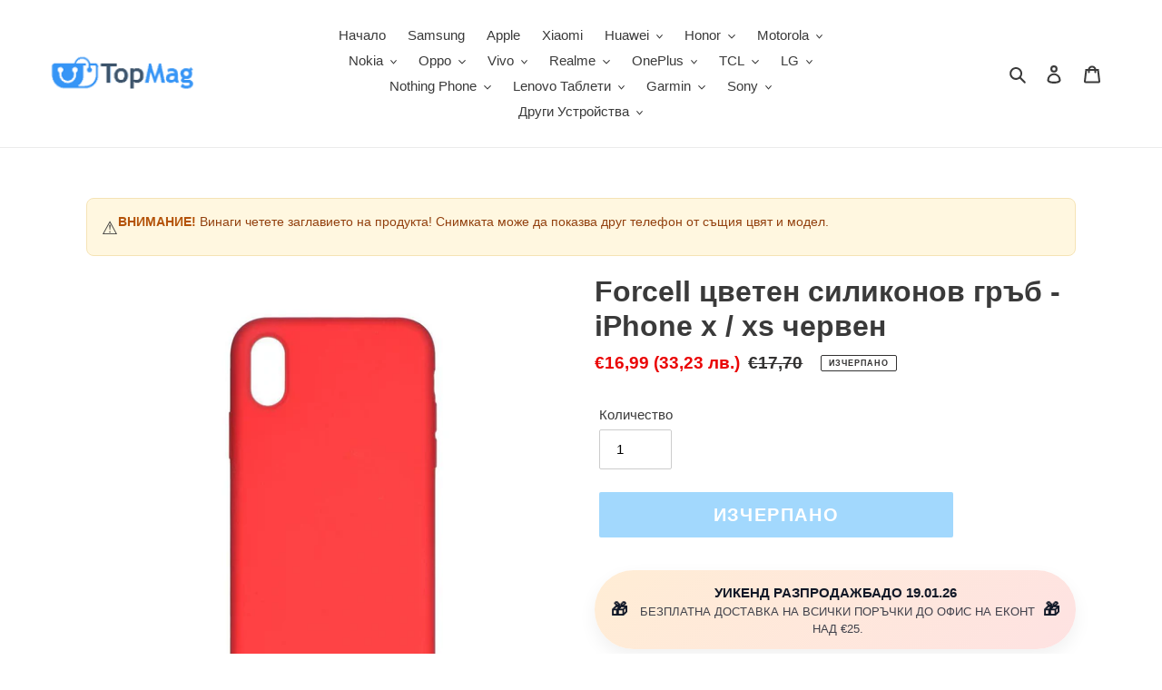

--- FILE ---
content_type: text/html; charset=utf-8
request_url: https://topmag.bg/products/forcell-cveten-silikonov-grab-iphone-x-xs-cherven
body_size: 54600
content:
<!doctype html>
<html class="no-js" lang="bg-BG">
<head>
  <meta charset="utf-8">
  <meta http-equiv="X-UA-Compatible" content="IE=edge,chrome=1">
  <meta name="viewport" content="width=device-width,initial-scale=1">
  <meta name="theme-color" content="#44b1fa">

  <link rel="preconnect" href="https://cdn.shopify.com" crossorigin>
  <link rel="preconnect" href="https://fonts.shopify.com" crossorigin>
  <link rel="preconnect" href="https://monorail-edge.shopifysvc.com"><link rel="preload" href="//topmag.bg/cdn/shop/t/29/assets/theme.css?v=26673217078926052561764677626" as="style">
  
    <link rel="preload" as="font" href="" type="font/woff2" crossorigin>
  
  
    <link rel="preload" as="font" href="" type="font/woff2" crossorigin>
  
  
    <link rel="preload" as="font" href="" type="font/woff2" crossorigin>
  
  <link rel="preload" href="//topmag.bg/cdn/shop/t/29/assets/theme.js?v=96155876153057146551767982070" as="script">
  <link rel="preload" href="//topmag.bg/cdn/shop/t/29/assets/lazysizes.js?v=63098554868324070131600012293" as="script"><link rel="canonical" href="https://topmag.bg/products/forcell-cveten-silikonov-grab-iphone-x-xs-cherven"><link rel="shortcut icon" href="//topmag.bg/cdn/shop/files/favicon-32x32_b9727054-1cdf-439d-8665-280f29b67da6_32x32.png?v=1613664069" type="image/png"><title>Forcell silicone гръб - iphone xs ( 5,8&quot; ) червен само за 8.99 вместо
&ndash; TopMag</title><meta name="description" content="Forcell silicone гръб - iphone xs ( 5,8&quot; ) червен още 2 дни на цена от 8.99! Аксесоар предлаган от TopMag. Стилен силиконов гръб зa Iphone XS изработен от високо качествен TPU материал. Изключително тънък дизайн: размерът и теглото на вашия телефон остават почти същите.Материала на кейса не се плъзга и придава"><!-- /snippets/social-meta-tags.liquid -->




<meta property="og:site_name" content="TopMag">
<meta property="og:url" content="https://topmag.bg/products/forcell-cveten-silikonov-grab-iphone-x-xs-cherven">
<meta property="og:title" content="Forcell silicone гръб - iphone xs ( 5,8&quot; ) червен само за 8.99 вместо">
<meta property="og:type" content="product">
<meta property="og:description" content="Forcell silicone гръб - iphone xs ( 5,8&quot; ) червен още 2 дни на цена от 8.99! Аксесоар предлаган от TopMag. Стилен силиконов гръб зa Iphone XS изработен от високо качествен TPU материал. Изключително тънък дизайн: размерът и теглото на вашия телефон остават почти същите.Материала на кейса не се плъзга и придава">

  <meta property="og:price:amount" content="16,99">
  <meta property="og:price:currency" content="EUR">

<meta property="og:image" content="http://topmag.bg/cdn/shop/products/forcell-cveten-silikonov-grub-iphone-x-xs-cherven-topmag-1_1200x1200.jpg?v=1648012919"><meta property="og:image" content="http://topmag.bg/cdn/shop/products/forcell-cveten-silikonov-grub-iphone-x-xs-cherven-topmag-2_1200x1200.jpg?v=1648012924">
<meta property="og:image:secure_url" content="https://topmag.bg/cdn/shop/products/forcell-cveten-silikonov-grub-iphone-x-xs-cherven-topmag-1_1200x1200.jpg?v=1648012919"><meta property="og:image:secure_url" content="https://topmag.bg/cdn/shop/products/forcell-cveten-silikonov-grub-iphone-x-xs-cherven-topmag-2_1200x1200.jpg?v=1648012924">


<meta name="twitter:card" content="summary_large_image">
<meta name="twitter:title" content="Forcell silicone гръб - iphone xs ( 5,8&quot; ) червен само за 8.99 вместо">
<meta name="twitter:description" content="Forcell silicone гръб - iphone xs ( 5,8&quot; ) червен още 2 дни на цена от 8.99! Аксесоар предлаган от TopMag. Стилен силиконов гръб зa Iphone XS изработен от високо качествен TPU материал. Изключително тънък дизайн: размерът и теглото на вашия телефон остават почти същите.Материала на кейса не се плъзга и придава">

  
<style data-shopify>
:root {
    --color-text: #3a3a3a;
    --color-text-rgb: 58, 58, 58;
    --color-body-text: #333232;
    --color-sale-text: #ea0606;
    --color-small-button-text-border: #44b1fa;
    --color-text-field: #ffffff;
    --color-text-field-text: #000000;
    --color-text-field-text-rgb: 0, 0, 0;

    --color-btn-primary: #44b1fa;
    --color-btn-primary-darker: #129cf9;
    --color-btn-primary-text: #ffffff;

    --color-blankstate: rgba(51, 50, 50, 0.35);
    --color-blankstate-border: rgba(51, 50, 50, 0.2);
    --color-blankstate-background: rgba(51, 50, 50, 0.1);

    --color-text-focus:#606060;
    --color-overlay-text-focus:#e6e6e6;
    --color-btn-primary-focus:#129cf9;
    --color-btn-social-focus:#d2d2d2;
    --color-small-button-text-border-focus:#129cf9;
    --predictive-search-focus:#f2f2f2;

    --color-body: #ffffff;
    --color-bg: #ffffff;
    --color-bg-rgb: 255, 255, 255;
    --color-bg-alt: rgba(51, 50, 50, 0.05);
    --color-bg-currency-selector: rgba(51, 50, 50, 0.2);

    --color-overlay-title-text: #ffffff;
    --color-image-overlay: #685858;
    --color-image-overlay-rgb: 104, 88, 88;--opacity-image-overlay: 0.4;--hover-overlay-opacity: 0.8;

    --color-border: #ebebeb;
    --color-border-form: #cccccc;
    --color-border-form-darker: #b3b3b3;

    --svg-select-icon: url(//topmag.bg/cdn/shop/t/29/assets/ico-select.svg?v=29003672709104678581600012308);
    --slick-img-url: url(//topmag.bg/cdn/shop/t/29/assets/ajax-loader.gif?v=41356863302472015721600012291);

    --font-weight-body--bold: 700;
    --font-weight-body--bolder: 700;

    --font-stack-header: Helvetica, Arial, sans-serif;
    --font-style-header: normal;
    --font-weight-header: 700;

    --font-stack-body: Helvetica, Arial, sans-serif;
    --font-style-body: normal;
    --font-weight-body: 400;

    --font-size-header: 24;

    --font-size-base: 15;

    --font-h1-desktop: 32;
    --font-h1-mobile: 30;
    --font-h2-desktop: 18;
    --font-h2-mobile: 16;
    --font-h3-mobile: 18;
    --font-h4-desktop: 16;
    --font-h4-mobile: 14;
    --font-h5-desktop: 13;
    --font-h5-mobile: 12;
    --font-h6-desktop: 12;
    --font-h6-mobile: 11;

    --font-mega-title-large-desktop: 60;

    --font-rich-text-large: 17;
    --font-rich-text-small: 13;

    
--color-video-bg: #f2f2f2;

    
    --global-color-image-loader-primary: rgba(58, 58, 58, 0.06);
    --global-color-image-loader-secondary: rgba(58, 58, 58, 0.12);
  }
</style>


  <style>*,::after,::before{box-sizing:border-box}body{margin:0}body,html{background-color:var(--color-body)}body,button{font-size:calc(var(--font-size-base) * 1px);font-family:var(--font-stack-body);font-style:var(--font-style-body);font-weight:var(--font-weight-body);color:var(--color-text);line-height:1.5}body,button{-webkit-font-smoothing:antialiased;-webkit-text-size-adjust:100%}.border-bottom{border-bottom:1px solid var(--color-border)}.btn--link{background-color:transparent;border:0;margin:0;color:var(--color-text);text-align:left}.text-right{text-align:right}.icon{display:inline-block;width:20px;height:20px;vertical-align:middle;fill:currentColor}.icon__fallback-text,.visually-hidden{position:absolute!important;overflow:hidden;clip:rect(0 0 0 0);height:1px;width:1px;margin:-1px;padding:0;border:0}svg.icon:not(.icon--full-color) circle,svg.icon:not(.icon--full-color) ellipse,svg.icon:not(.icon--full-color) g,svg.icon:not(.icon--full-color) line,svg.icon:not(.icon--full-color) path,svg.icon:not(.icon--full-color) polygon,svg.icon:not(.icon--full-color) polyline,svg.icon:not(.icon--full-color) rect,symbol.icon:not(.icon--full-color) circle,symbol.icon:not(.icon--full-color) ellipse,symbol.icon:not(.icon--full-color) g,symbol.icon:not(.icon--full-color) line,symbol.icon:not(.icon--full-color) path,symbol.icon:not(.icon--full-color) polygon,symbol.icon:not(.icon--full-color) polyline,symbol.icon:not(.icon--full-color) rect{fill:inherit;stroke:inherit}li{list-style:none}.list--inline{padding:0;margin:0}.list--inline>li{display:inline-block;margin-bottom:0;vertical-align:middle}a{color:var(--color-text);text-decoration:none}.h1,.h2,h1,h2{margin:0 0 17.5px;font-family:var(--font-stack-header);font-style:var(--font-style-header);font-weight:var(--font-weight-header);line-height:1.2;overflow-wrap:break-word;word-wrap:break-word}.h1 a,.h2 a,h1 a,h2 a{color:inherit;text-decoration:none;font-weight:inherit}.h1,h1{font-size:calc(((var(--font-h1-desktop))/ (var(--font-size-base))) * 1em);text-transform:none;letter-spacing:0}@media only screen and (max-width:749px){.h1,h1{font-size:calc(((var(--font-h1-mobile))/ (var(--font-size-base))) * 1em)}}.h2,h2{font-size:calc(((var(--font-h2-desktop))/ (var(--font-size-base))) * 1em);text-transform:uppercase;letter-spacing:.1em}@media only screen and (max-width:749px){.h2,h2{font-size:calc(((var(--font-h2-mobile))/ (var(--font-size-base))) * 1em)}}p{color:var(--color-body-text);margin:0 0 19.44444px}@media only screen and (max-width:749px){p{font-size:calc(((var(--font-size-base) - 1)/ (var(--font-size-base))) * 1em)}}p:last-child{margin-bottom:0}@media only screen and (max-width:749px){.small--hide{display:none!important}}.grid{list-style:none;margin:0;padding:0;margin-left:-30px}.grid::after{content:'';display:table;clear:both}@media only screen and (max-width:749px){.grid{margin-left:-22px}}.grid::after{content:'';display:table;clear:both}.grid--no-gutters{margin-left:0}.grid--no-gutters .grid__item{padding-left:0}.grid--table{display:table;table-layout:fixed;width:100%}.grid--table>.grid__item{float:none;display:table-cell;vertical-align:middle}.grid__item{float:left;padding-left:30px;width:100%}@media only screen and (max-width:749px){.grid__item{padding-left:22px}}.grid__item[class*="--push"]{position:relative}@media only screen and (min-width:750px){.medium-up--one-quarter{width:25%}.medium-up--push-one-third{width:33.33%}.medium-up--one-half{width:50%}.medium-up--push-one-third{left:33.33%;position:relative}}.site-header{position:relative;background-color:var(--color-body)}@media only screen and (max-width:749px){.site-header{border-bottom:1px solid var(--color-border)}}@media only screen and (min-width:750px){.site-header{padding:0 55px}.site-header.logo--center{padding-top:30px}}.site-header__logo{margin:15px 0}.logo-align--center .site-header__logo{text-align:center;margin:0 auto}@media only screen and (max-width:749px){.logo-align--center .site-header__logo{text-align:left;margin:15px 0}}@media only screen and (max-width:749px){.site-header__logo{padding-left:22px;text-align:left}.site-header__logo img{margin:0}}.site-header__logo-link{display:inline-block;word-break:break-word}@media only screen and (min-width:750px){.logo-align--center .site-header__logo-link{margin:0 auto}}.site-header__logo-image{display:block}@media only screen and (min-width:750px){.site-header__logo-image{margin:0 auto}}.site-header__logo-image img{width:100%}.site-header__logo-image--centered img{margin:0 auto}.site-header__logo img{display:block}.site-header__icons{position:relative;white-space:nowrap}@media only screen and (max-width:749px){.site-header__icons{width:auto;padding-right:13px}.site-header__icons .btn--link,.site-header__icons .site-header__cart{font-size:calc(((var(--font-size-base))/ (var(--font-size-base))) * 1em)}}.site-header__icons-wrapper{position:relative;display:-webkit-flex;display:-ms-flexbox;display:flex;width:100%;-ms-flex-align:center;-webkit-align-items:center;-moz-align-items:center;-ms-align-items:center;-o-align-items:center;align-items:center;-webkit-justify-content:flex-end;-ms-justify-content:flex-end;justify-content:flex-end}.site-header__account,.site-header__cart,.site-header__search{position:relative}.site-header__search.site-header__icon{display:none}@media only screen and (min-width:1400px){.site-header__search.site-header__icon{display:block}}.site-header__search-toggle{display:block}@media only screen and (min-width:750px){.site-header__account,.site-header__cart{padding:10px 11px}}.site-header__cart-title,.site-header__search-title{position:absolute!important;overflow:hidden;clip:rect(0 0 0 0);height:1px;width:1px;margin:-1px;padding:0;border:0;display:block;vertical-align:middle}.site-header__cart-title{margin-right:3px}.site-header__cart-count{display:flex;align-items:center;justify-content:center;position:absolute;right:.4rem;top:.2rem;font-weight:700;background-color:var(--color-btn-primary);color:var(--color-btn-primary-text);border-radius:50%;min-width:1em;height:1em}.site-header__cart-count span{font-family:HelveticaNeue,"Helvetica Neue",Helvetica,Arial,sans-serif;font-size:calc(11em / 16);line-height:1}@media only screen and (max-width:749px){.site-header__cart-count{top:calc(7em / 16);right:0;border-radius:50%;min-width:calc(19em / 16);height:calc(19em / 16)}}@media only screen and (max-width:749px){.site-header__cart-count span{padding:.25em calc(6em / 16);font-size:12px}}.site-header__menu{display:none}@media only screen and (max-width:749px){.site-header__icon{display:inline-block;vertical-align:middle;padding:10px 11px;margin:0}}@media only screen and (min-width:750px){.site-header__icon .icon-search{margin-right:3px}}.announcement-bar{z-index:10;position:relative;text-align:center;border-bottom:1px solid transparent;padding:2px}.announcement-bar__link{display:block}.announcement-bar__message{display:block;padding:11px 22px;font-size:calc(((16)/ (var(--font-size-base))) * 1em);font-weight:var(--font-weight-header)}@media only screen and (min-width:750px){.announcement-bar__message{padding-left:55px;padding-right:55px}}.site-nav{position:relative;padding:0;text-align:center;margin:25px 0}.site-nav a{padding:3px 10px}.site-nav__link{display:block;white-space:nowrap}.site-nav--centered .site-nav__link{padding-top:0}.site-nav__link .icon-chevron-down{width:calc(8em / 16);height:calc(8em / 16);margin-left:.5rem}.site-nav__label{border-bottom:1px solid transparent}.site-nav__link--active .site-nav__label{border-bottom-color:var(--color-text)}.site-nav__link--button{border:none;background-color:transparent;padding:3px 10px}.site-header__mobile-nav{z-index:11;position:relative;background-color:var(--color-body)}@media only screen and (max-width:749px){.site-header__mobile-nav{display:-webkit-flex;display:-ms-flexbox;display:flex;width:100%;-ms-flex-align:center;-webkit-align-items:center;-moz-align-items:center;-ms-align-items:center;-o-align-items:center;align-items:center}}.mobile-nav--open .icon-close{display:none}.main-content{opacity:0}.main-content .shopify-section{display:none}.main-content .shopify-section:first-child{display:inherit}.critical-hidden{display:none}</style>

  <script>
    window.performance.mark('debut:theme_stylesheet_loaded.start');

    function onLoadStylesheet() {
      performance.mark('debut:theme_stylesheet_loaded.end');
      performance.measure('debut:theme_stylesheet_loaded', 'debut:theme_stylesheet_loaded.start', 'debut:theme_stylesheet_loaded.end');

      var url = "//topmag.bg/cdn/shop/t/29/assets/theme.css?v=26673217078926052561764677626";
      var link = document.querySelector('link[href="' + url + '"]');
      link.loaded = true;
      link.dispatchEvent(new Event('load'));
    }
  </script>

  <link rel="stylesheet" href="//topmag.bg/cdn/shop/t/29/assets/theme.css?v=26673217078926052561764677626" type="text/css" media="print" onload="this.media='all';onLoadStylesheet()">
  <link href="//topmag.bg/cdn/shop/t/29/assets/collection-styles.css?v=13351019369846147671764679968" rel="stylesheet" type="text/css" media="all" />

  <style>
    
    
    
    
    
    
  </style>

  <script>
    var theme = {
      breakpoints: {
        medium: 750,
        large: 990,
        widescreen: 1400
      },
      strings: {
        addToCart: "КУПИ СЕГА",
        soldOut: "Изчерпано",
        unavailable: "Неналично",
        regularPrice: "Обичайна цена",
        salePrice: "Цена при разпродажба",
        sale: "Разпродажба",
        fromLowestPrice: "от [price]",
        vendor: "Доставчик",
        showMore: "Покажи повече",
        showLess: "Покажи по-малко",
        searchFor: "Търсене за",
        addressError: "Грешка при търсенето на този адрес",
        addressNoResults: "За този адрес няма резултати",
        addressQueryLimit: "Превишихте ограничението за използване на Google API. Помислете за надграждане до \u003ca href=\"https:\/\/developers.google.com\/maps\/premium\/usage-limits\"\u003eплан Premium\u003c\/a\u003e.",
        authError: "Възникна проблем при удостоверяването на профила ви в Google Карти.",
        newWindow: "Отваря се в нов прозорец.",
        external: "Отваря външен уебсайт.",
        newWindowExternal: "Отваря външен уебсайт в нов прозорец.",
        removeLabel: "Премахване на [product]",
        update: "Актуализиране",
        quantity: "Количество",
        discountedTotal: "Обща сума с отстъпка",
        regularTotal: "Обща цена без отстъпка",
        priceColumn: "Вижте колоната с цени за подробности относно отстъпките.",
        quantityMinimumMessage: "Количеството трябва да бъде 1 или повече",
        cartError: "При актуализирането на количката ви възникна грешка. Опитайте отново.",
        removedItemMessage: "Премахнато от количката ви: \u003cspan class=\"cart__removed-product-details\"\u003e([quantity]) [link]\u003c\/span\u003e.",
        unitPrice: "Единична цена",
        unitPriceSeparator: "за",
        oneCartCount: "1 артикул",
        otherCartCount: "[count] артикула",
        quantityLabel: "Количество: [count]",
        products: "Продукти",
        loading: "Зареждане",
        number_of_results: "[result_number] от [results_count]",
        number_of_results_found: "Открити са [results_count] резултата",
        one_result_found: "Открит е 1 резултат"
      },
      moneyFormat: "€{{amount_with_comma_separator}}",
      moneyFormatWithCurrency: "€{{amount_with_comma_separator}} EUR",
      settings: {
        predictiveSearchEnabled: true,
        predictiveSearchShowPrice: false,
        predictiveSearchShowVendor: false
      },
      stylesheet: "//topmag.bg/cdn/shop/t/29/assets/theme.css?v=26673217078926052561764677626"
    }

    document.documentElement.className = document.documentElement.className.replace('no-js', 'js');
  </script><script src="//topmag.bg/cdn/shop/t/29/assets/theme.js?v=96155876153057146551767982070" defer="defer"></script>
  <script src="//topmag.bg/cdn/shop/t/29/assets/lazysizes.js?v=63098554868324070131600012293" async="async"></script>

  <script type="text/javascript">
    if (window.MSInputMethodContext && document.documentMode) {
      var scripts = document.getElementsByTagName('script')[0];
      var polyfill = document.createElement("script");
      polyfill.defer = true;
      polyfill.src = "//topmag.bg/cdn/shop/t/29/assets/ie11CustomProperties.min.js?v=146208399201472936201600012292";

      scripts.parentNode.insertBefore(polyfill, scripts);
    }
  </script>

  <script>window.performance && window.performance.mark && window.performance.mark('shopify.content_for_header.start');</script><meta name="google-site-verification" content="eBgkN34BEq_V9rCKKBAoruC4w2o7F7j4X57uF19JSuM">
<meta id="shopify-digital-wallet" name="shopify-digital-wallet" content="/17024939/digital_wallets/dialog">
<link rel="alternate" type="application/json+oembed" href="https://topmag.bg/products/forcell-cveten-silikonov-grab-iphone-x-xs-cherven.oembed">
<script async="async" src="/checkouts/internal/preloads.js?locale=bg-BG"></script>
<script id="shopify-features" type="application/json">{"accessToken":"8fddaaea4e39b3331ca10899faa10582","betas":["rich-media-storefront-analytics"],"domain":"topmag.bg","predictiveSearch":true,"shopId":17024939,"locale":"bg"}</script>
<script>var Shopify = Shopify || {};
Shopify.shop = "topmag-bg.myshopify.com";
Shopify.locale = "bg-BG";
Shopify.currency = {"active":"EUR","rate":"1.0"};
Shopify.country = "BG";
Shopify.theme = {"name":"Debut","id":111376531608,"schema_name":"Debut","schema_version":"17.3.0","theme_store_id":796,"role":"main"};
Shopify.theme.handle = "null";
Shopify.theme.style = {"id":null,"handle":null};
Shopify.cdnHost = "topmag.bg/cdn";
Shopify.routes = Shopify.routes || {};
Shopify.routes.root = "/";</script>
<script type="module">!function(o){(o.Shopify=o.Shopify||{}).modules=!0}(window);</script>
<script>!function(o){function n(){var o=[];function n(){o.push(Array.prototype.slice.apply(arguments))}return n.q=o,n}var t=o.Shopify=o.Shopify||{};t.loadFeatures=n(),t.autoloadFeatures=n()}(window);</script>
<script id="shop-js-analytics" type="application/json">{"pageType":"product"}</script>
<script defer="defer" async type="module" src="//topmag.bg/cdn/shopifycloud/shop-js/modules/v2/client.init-shop-cart-sync_DY7dcACW.bg-BG.esm.js"></script>
<script defer="defer" async type="module" src="//topmag.bg/cdn/shopifycloud/shop-js/modules/v2/chunk.common_BLY4G6Mg.esm.js"></script>
<script type="module">
  await import("//topmag.bg/cdn/shopifycloud/shop-js/modules/v2/client.init-shop-cart-sync_DY7dcACW.bg-BG.esm.js");
await import("//topmag.bg/cdn/shopifycloud/shop-js/modules/v2/chunk.common_BLY4G6Mg.esm.js");

  window.Shopify.SignInWithShop?.initShopCartSync?.({"fedCMEnabled":true,"windoidEnabled":true});

</script>
<script id="__st">var __st={"a":17024939,"offset":7200,"reqid":"861d0be1-6dbf-4f07-95cb-782654c12f9d-1769006987","pageurl":"topmag.bg\/products\/forcell-cveten-silikonov-grab-iphone-x-xs-cherven","u":"7fa95c2b4cbc","p":"product","rtyp":"product","rid":1444665360429};</script>
<script>window.ShopifyPaypalV4VisibilityTracking = true;</script>
<script id="form-persister">!function(){'use strict';const t='contact',e='new_comment',n=[[t,t],['blogs',e],['comments',e],[t,'customer']],o='password',r='form_key',c=['recaptcha-v3-token','g-recaptcha-response','h-captcha-response',o],s=()=>{try{return window.sessionStorage}catch{return}},i='__shopify_v',u=t=>t.elements[r],a=function(){const t=[...n].map((([t,e])=>`form[action*='/${t}']:not([data-nocaptcha='true']) input[name='form_type'][value='${e}']`)).join(',');var e;return e=t,()=>e?[...document.querySelectorAll(e)].map((t=>t.form)):[]}();function m(t){const e=u(t);a().includes(t)&&(!e||!e.value)&&function(t){try{if(!s())return;!function(t){const e=s();if(!e)return;const n=u(t);if(!n)return;const o=n.value;o&&e.removeItem(o)}(t);const e=Array.from(Array(32),(()=>Math.random().toString(36)[2])).join('');!function(t,e){u(t)||t.append(Object.assign(document.createElement('input'),{type:'hidden',name:r})),t.elements[r].value=e}(t,e),function(t,e){const n=s();if(!n)return;const r=[...t.querySelectorAll(`input[type='${o}']`)].map((({name:t})=>t)),u=[...c,...r],a={};for(const[o,c]of new FormData(t).entries())u.includes(o)||(a[o]=c);n.setItem(e,JSON.stringify({[i]:1,action:t.action,data:a}))}(t,e)}catch(e){console.error('failed to persist form',e)}}(t)}const f=t=>{if('true'===t.dataset.persistBound)return;const e=function(t,e){const n=function(t){return'function'==typeof t.submit?t.submit:HTMLFormElement.prototype.submit}(t).bind(t);return function(){let t;return()=>{t||(t=!0,(()=>{try{e(),n()}catch(t){(t=>{console.error('form submit failed',t)})(t)}})(),setTimeout((()=>t=!1),250))}}()}(t,(()=>{m(t)}));!function(t,e){if('function'==typeof t.submit&&'function'==typeof e)try{t.submit=e}catch{}}(t,e),t.addEventListener('submit',(t=>{t.preventDefault(),e()})),t.dataset.persistBound='true'};!function(){function t(t){const e=(t=>{const e=t.target;return e instanceof HTMLFormElement?e:e&&e.form})(t);e&&m(e)}document.addEventListener('submit',t),document.addEventListener('DOMContentLoaded',(()=>{const e=a();for(const t of e)f(t);var n;n=document.body,new window.MutationObserver((t=>{for(const e of t)if('childList'===e.type&&e.addedNodes.length)for(const t of e.addedNodes)1===t.nodeType&&'FORM'===t.tagName&&a().includes(t)&&f(t)})).observe(n,{childList:!0,subtree:!0,attributes:!1}),document.removeEventListener('submit',t)}))}()}();</script>
<script integrity="sha256-4kQ18oKyAcykRKYeNunJcIwy7WH5gtpwJnB7kiuLZ1E=" data-source-attribution="shopify.loadfeatures" defer="defer" src="//topmag.bg/cdn/shopifycloud/storefront/assets/storefront/load_feature-a0a9edcb.js" crossorigin="anonymous"></script>
<script data-source-attribution="shopify.dynamic_checkout.dynamic.init">var Shopify=Shopify||{};Shopify.PaymentButton=Shopify.PaymentButton||{isStorefrontPortableWallets:!0,init:function(){window.Shopify.PaymentButton.init=function(){};var t=document.createElement("script");t.src="https://topmag.bg/cdn/shopifycloud/portable-wallets/latest/portable-wallets.bg.js",t.type="module",document.head.appendChild(t)}};
</script>
<script data-source-attribution="shopify.dynamic_checkout.buyer_consent">
  function portableWalletsHideBuyerConsent(e){var t=document.getElementById("shopify-buyer-consent"),n=document.getElementById("shopify-subscription-policy-button");t&&n&&(t.classList.add("hidden"),t.setAttribute("aria-hidden","true"),n.removeEventListener("click",e))}function portableWalletsShowBuyerConsent(e){var t=document.getElementById("shopify-buyer-consent"),n=document.getElementById("shopify-subscription-policy-button");t&&n&&(t.classList.remove("hidden"),t.removeAttribute("aria-hidden"),n.addEventListener("click",e))}window.Shopify?.PaymentButton&&(window.Shopify.PaymentButton.hideBuyerConsent=portableWalletsHideBuyerConsent,window.Shopify.PaymentButton.showBuyerConsent=portableWalletsShowBuyerConsent);
</script>
<script data-source-attribution="shopify.dynamic_checkout.cart.bootstrap">document.addEventListener("DOMContentLoaded",(function(){function t(){return document.querySelector("shopify-accelerated-checkout-cart, shopify-accelerated-checkout")}if(t())Shopify.PaymentButton.init();else{new MutationObserver((function(e,n){t()&&(Shopify.PaymentButton.init(),n.disconnect())})).observe(document.body,{childList:!0,subtree:!0})}}));
</script>

<script>window.performance && window.performance.mark && window.performance.mark('shopify.content_for_header.end');</script>


<script type="application/ld+json">
{
  "@context": "https://schema.org/",
  "@type": "Product",
  "name": "Forcell цветен силиконов гръб - iPhone x / xs червен",
  "url": "https://topmag.bg/products/forcell-cveten-silikonov-grab-iphone-x-xs-cherven",
  
    
    "image": [
      "//topmag.bg/cdn/shop/products/forcell-cveten-silikonov-grub-iphone-x-xs-cherven-topmag-1.jpg?v=1648012919"
    ],
  
  "description": "Кратко описание на продукта Forcell цветен силиконов гръб - iPhone x / xs червен предлаган от topmag.bg: Forcell Soft е класически гръб за телефон, изработен от силикон. Приляга към телефона много добре, а леко издадените му ръбчета предпазват екрана и камерата от повреди. Калъфът е много приятен на допир и има деликатна матова текстура, която го прави елегантен завършек за Вашия телефон. Предвидени са отвори за всички системни входове, камерата и бутоните за съответния модел телефон, така че да можете свободно да използвате всички функции на телефона си.",
  
    "brand": {
      "@type": "Brand",
      "name": "iphone XS CAT"
    },
  
  
  "aggregateRating": {
    "@type": "AggregateRating",
    "ratingValue": "4.8",
    "reviewCount": "100"
  },
  
  "review": {
    "@type": "Review",
    "reviewRating": {
      "@type": "Rating",
      "ratingValue": "5",
      "bestRating": "5"
    },
    "author": {
      "@type": "Person",
      "name": "Happy Customer"
    },
    "reviewBody": "This product exceeded my expectations. Great quality and fast delivery!"
  },
  
    
    "sku": "5901737937193",
    "offers": {
      "@type": "Offer",
      "url": "https://topmag.bg/products/forcell-cveten-silikonov-grab-iphone-x-xs-cherven",
      "priceCurrency": "EUR",
      "price": "16.99",
      "availability": "https://schema.org/OutOfStock",
      
      "priceValidUntil": "2027-01-21",
      
      "hasMerchantReturnPolicy": {
        "@type": "MerchantReturnPolicy",
        "applicableCountry": "BG",
        "returnPolicyCategory": "https://schema.org/MerchantReturnFiniteReturnWindow",
        "merchantReturnDays": 14,
        "returnMethod": "https://schema.org/ReturnByMail",
        "returnFees": "https://schema.org/FreeReturn"
      },
      
      "shippingDetails": {
        "@type": "OfferShippingDetails",
        "shippingRate": {
          "@type": "MonetaryAmount",
          "value": "4.99",
          "currency": "EUR"
        },
        "shippingDestination": {
          "@type": "DefinedRegion",
          "addressCountry": "BG"
        },
        "deliveryTime": {
          "@type": "ShippingDeliveryTime",
          "handlingTime": {
            "@type": "QuantitativeValue",
            "minValue": "0",
            "maxValue": "1",
            "unitCode": "DAY"
          },
          "transitTime": {
            "@type": "QuantitativeValue",
            "minValue": "1",
            "maxValue": "5",
            "unitCode": "DAY"
          }
        }
      },
      "seller": {
        "@type": "Organization",
        "name": "TopMag"
      }
    }
  
}
</script>

<script type="application/ld+json">
{
  "@context": "https://schema.org",
  "@type": "WebSite",
  "name": "TopMag",
  "url": "https://topmag.bg",
  "potentialAction": {
    "@type": "SearchAction",
    "target": "https://topmag.bg/search?q={search_term_string}",
    "query-input": "required name=search_term_string"
  }
}
</script>


<link rel="dns-prefetch" href="https://cdn.shopify.com">
<link rel="dns-prefetch" href="https://fonts.shopify.com">
<link rel="dns-prefetch" href="https://monorail-edge.shopifysvc.com">
<script type="application/ld+json">
{
  "@context": "https://schema.org",
  "@type": "BreadcrumbList",
  "itemListElement": [
    {
      "@type": "ListItem",
      "position": 1,
      "name": "Home",
      "item": "https://topmag.bg"
    }
    
  ]
}
</script>

<meta name="viewport" content="width=device-width,initial-scale=1,maximum-scale=5"><script type="application/ld+json">
{
  "@context": "https://schema.org",
  "@type": "Organization",
  "name": "TopMag",
  "url": "https://topmag.bg",
  
  "contactPoint": [{
    "@type": "ContactPoint",
    "telephone": "",
    "contactType": "customer service"
  }],
  "sameAs": [
    
    
    
    
    
  ]
}
</script>
  
<!-- BEGIN app block: shopify://apps/klaviyo-email-marketing-sms/blocks/klaviyo-onsite-embed/2632fe16-c075-4321-a88b-50b567f42507 -->












  <script async src="https://static.klaviyo.com/onsite/js/RkYzyt/klaviyo.js?company_id=RkYzyt"></script>
  <script>!function(){if(!window.klaviyo){window._klOnsite=window._klOnsite||[];try{window.klaviyo=new Proxy({},{get:function(n,i){return"push"===i?function(){var n;(n=window._klOnsite).push.apply(n,arguments)}:function(){for(var n=arguments.length,o=new Array(n),w=0;w<n;w++)o[w]=arguments[w];var t="function"==typeof o[o.length-1]?o.pop():void 0,e=new Promise((function(n){window._klOnsite.push([i].concat(o,[function(i){t&&t(i),n(i)}]))}));return e}}})}catch(n){window.klaviyo=window.klaviyo||[],window.klaviyo.push=function(){var n;(n=window._klOnsite).push.apply(n,arguments)}}}}();</script>

  
    <script id="viewed_product">
      if (item == null) {
        var _learnq = _learnq || [];

        var MetafieldReviews = null
        var MetafieldYotpoRating = null
        var MetafieldYotpoCount = null
        var MetafieldLooxRating = null
        var MetafieldLooxCount = null
        var okendoProduct = null
        var okendoProductReviewCount = null
        var okendoProductReviewAverageValue = null
        try {
          // The following fields are used for Customer Hub recently viewed in order to add reviews.
          // This information is not part of __kla_viewed. Instead, it is part of __kla_viewed_reviewed_items
          MetafieldReviews = {};
          MetafieldYotpoRating = null
          MetafieldYotpoCount = null
          MetafieldLooxRating = null
          MetafieldLooxCount = null

          okendoProduct = null
          // If the okendo metafield is not legacy, it will error, which then requires the new json formatted data
          if (okendoProduct && 'error' in okendoProduct) {
            okendoProduct = null
          }
          okendoProductReviewCount = okendoProduct ? okendoProduct.reviewCount : null
          okendoProductReviewAverageValue = okendoProduct ? okendoProduct.reviewAverageValue : null
        } catch (error) {
          console.error('Error in Klaviyo onsite reviews tracking:', error);
        }

        var item = {
          Name: "Forcell цветен силиконов гръб - iPhone x \/ xs червен",
          ProductID: 1444665360429,
          Categories: ["iPhone X \/ XS","Цветен силиконов гръб Премиум"],
          ImageURL: "https://topmag.bg/cdn/shop/products/forcell-cveten-silikonov-grub-iphone-x-xs-cherven-topmag-1_grande.jpg?v=1648012919",
          URL: "https://topmag.bg/products/forcell-cveten-silikonov-grab-iphone-x-xs-cherven",
          Brand: "iphone XS CAT",
          Price: "€16,99",
          Value: "16,99",
          CompareAtPrice: "€17,70"
        };
        _learnq.push(['track', 'Viewed Product', item]);
        _learnq.push(['trackViewedItem', {
          Title: item.Name,
          ItemId: item.ProductID,
          Categories: item.Categories,
          ImageUrl: item.ImageURL,
          Url: item.URL,
          Metadata: {
            Brand: item.Brand,
            Price: item.Price,
            Value: item.Value,
            CompareAtPrice: item.CompareAtPrice
          },
          metafields:{
            reviews: MetafieldReviews,
            yotpo:{
              rating: MetafieldYotpoRating,
              count: MetafieldYotpoCount,
            },
            loox:{
              rating: MetafieldLooxRating,
              count: MetafieldLooxCount,
            },
            okendo: {
              rating: okendoProductReviewAverageValue,
              count: okendoProductReviewCount,
            }
          }
        }]);
      }
    </script>
  




  <script>
    window.klaviyoReviewsProductDesignMode = false
  </script>







<!-- END app block --><!-- BEGIN app block: shopify://apps/vitals/blocks/app-embed/aeb48102-2a5a-4f39-bdbd-d8d49f4e20b8 --><link rel="preconnect" href="https://appsolve.io/" /><link rel="preconnect" href="https://cdn-sf.vitals.app/" /><script data-ver="58" id="vtlsAebData" class="notranslate">window.vtlsLiquidData = window.vtlsLiquidData || {};window.vtlsLiquidData.buildId = 56228;

window.vtlsLiquidData.apiHosts = {
	...window.vtlsLiquidData.apiHosts,
	"1": "https://appsolve.io"
};
	window.vtlsLiquidData.moduleSettings = {"10":{"66":"circle","67":"ffffff","68":"pop","69":"left","70":2,"71":"ff0101"},"13":{"34":"☞ Не забравяй това..."},"16":{"232":true,"245":"bottom","246":"bottom","247":"Add to Cart","411":true,"417":true,"418":true,"477":"automatic","478":"000000","479":"ffffff","489":true,"843":"ffffff","844":"2e2e2e","921":true,"922":true,"923":true,"924":"1","925":"1","952":"{\"container\":{\"traits\":{\"height\":{\"default\":\"40px\"}}},\"productDetails\":{\"traits\":{\"stickySubmitBtnStyle\":{\"default\":\"small\"}}}}","1021":false,"1110":false,"1154":0,"1155":true,"1156":true,"1157":false,"1158":0,"1159":false,"1160":false,"1161":false,"1162":false,"1163":false,"1182":false,"1183":true,"1184":"","1185":false},"19":{"73":"10% discount with code \u003cstrong\u003eMARCH10\u003c\/strong\u003e.","441":"Your email is already registered.","442":"Invalid email address!","506":true,"561":false},"33":{"187":3,"188":"h4","241":false,"242":false,"272":"vertical","413":"Описание","414":false,"485":"{{ stars }} ({{ totalReviews }})","811":"222222","812":"dedede","813":"ffffff","814":"222222","815":"ffffff","816":"ffffff","817":"222222","818":"dedede","819":"f1f2f6","820":"222222","821":"ffffff","823":"f1f1f1","824":"8d8d8d","825":"333333","826":"ffffff","827":"0a3d62","828":"222222","829":"ededed","830":"ffffff","831":"222222","832":"222222","833":"ededed","834":"ffffff","835":"222222","837":"ffffff","838":"dddddd","839":"222222","979":"{}"},"48":{"469":true,"491":true,"588":true,"595":true,"603":"","605":"","606":"","781":true,"783":1,"876":0,"1076":true,"1105":0,"1198":false}};

window.vtlsLiquidData.shopThemeName = "Debut";window.vtlsLiquidData.settingTranslation = {"13":{"34":{"en":"☞ Don't forget this...","bg":"☞ Не забравяй това..."}},"33":{"413":{"en":"Description","bg":"Описание"},"485":{"en":"{{ stars }} ({{ totalReviews }})"}},"19":{"441":{"en":"Your email is already registered."},"442":{"en":"Invalid email address!"}},"50":{"530":{"en":"We're here to help! Contact us anytime even if it's just to say hi!","bg":"Ани е тук, ако имаш нужда от помощ! :)"},"892":{"en":"Need help?","bg":"Имаш ли нужда от помощ?"},"893":{"en":"Let us know if you have any questions.","bg":"Ани е тук за да отговори на всеки въпрос."},"894":{"en":"We’ll get back to you as soon as possible","bg":""}},"16":{"1184":{"en":""}}};window.vtlsLiquidData.smartBar=[{"smartBarType":"free_shipping","freeShippingMinimumByCountry":{"BG":25},"countriesWithoutFreeShipping":[],"freeShippingMinimumByCountrySpecificProducts":[],"parameters":{"link":"","coupon":"","message":{"en":"Congratulations! You've got free shipping.","bg-BG":"ЧЕСТИТО! ДОСТАВКАТА ТИ Е БЕЗПЛАТНА🎁 "},"bg_color":"3ea5ff","btn_text":"","position":"top_fixed","btn_color":"","text_color":"ffffff","coupon_text":"","font_family":"Arial","custom_theme":"standard","countdown_end":null,"special_color":"ff0000","btn_text_color":"","countdown_start":null,"initial_message":{"en":"Free shipping for orders over #amount#.","bg-BG":"🎁 УИКЕНД РАЗПРОДАЖБА ДО 19.01.26 🎁"},"progress_message":{"en":"Only #amount# away from free shipping.","bg-BG":"ОСТАВАТ ОЩЕ #amount# ДО БЕЗПЛАТНА ДОСТАВКА!🎁 "},"display_only_in_cart_drawer":false}}];window.vtlsLiquidData.descriptionTab={"has_general_or_collection_tabs":true,"product_ids_with_tabs":[],"tabs":[{"id":44736,"timestamp":1767730864,"type":"general","itemIds":[""]}]};window.vtlsLiquidData.shopSettings={};window.vtlsLiquidData.shopSettings.cartType="";window.vtlsLiquidData.spat="061fb3d9c0a5362a3dee3b2388a395a9";window.vtlsLiquidData.shopInfo={id:17024939,domain:"topmag.bg",shopifyDomain:"topmag-bg.myshopify.com",primaryLocaleIsoCode: "bg-BG",defaultCurrency:"EUR",enabledCurrencies:["EUR"],moneyFormat:"€{{amount_with_comma_separator}}",moneyWithCurrencyFormat:"€{{amount_with_comma_separator}} EUR",appId:"1",appName:"Vitals",};window.vtlsLiquidData.acceptedScopes = {"1":[26,25,27,28,29,30,31,32,33,34,35,36,37,38,22,2,8,14,20,24,16,18,10,13,21,4,11,1,7,3,19,23,15,17,9,12,47,48,49,51,46,50,52,53]};window.vtlsLiquidData.product = {"id": 1444665360429,"available": false,"title": "Forcell цветен силиконов гръб - iPhone x \/ xs червен","handle": "forcell-cveten-silikonov-grab-iphone-x-xs-cherven","vendor": "iphone XS CAT","type": "FORCELL Silicone","tags": ["IphoneX","IphoneXS"],"description": "1","featured_image":{"src": "//topmag.bg/cdn/shop/products/forcell-cveten-silikonov-grub-iphone-x-xs-cherven-topmag-1.jpg?v=1648012919","aspect_ratio": "1.0"},"collectionIds": [153415319685,156248506501],"variants": [{"id": 13735783006253,"title": "Default Title","option1": "Default Title","option2": null,"option3": null,"price": 1699,"compare_at_price": 1770,"available": false,"image":null,"featured_media_id":null,"is_preorderable":0}],"options": [{"name": "Title"}],"metafields": {"reviews": {}}};window.vtlsLiquidData.rpCacheKey = "1649257965";window.vtlsLiquidData.cacheKeys = [1759376479,1759376479,1759376479,1759376479,1759376479,1759376479,1759376479,1759376479 ];</script><script id="vtlsAebDynamicFunctions" class="notranslate">window.vtlsLiquidData = window.vtlsLiquidData || {};window.vtlsLiquidData.dynamicFunctions = ({$,vitalsGet,vitalsSet,VITALS_GET_$_DESCRIPTION,VITALS_GET_$_END_SECTION,VITALS_GET_$_ATC_FORM,VITALS_GET_$_ATC_BUTTON,submit_button,form_add_to_cart,cartItemVariantId,VITALS_EVENT_CART_UPDATED,VITALS_EVENT_DISCOUNTS_LOADED,VITALS_EVENT_RENDER_CAROUSEL_STARS,VITALS_EVENT_RENDER_COLLECTION_STARS,VITALS_EVENT_SMART_BAR_RENDERED,VITALS_EVENT_SMART_BAR_CLOSED,VITALS_EVENT_TABS_RENDERED,VITALS_EVENT_VARIANT_CHANGED,VITALS_EVENT_ATC_BUTTON_FOUND,VITALS_IS_MOBILE,VITALS_PAGE_TYPE,VITALS_APPEND_CSS,VITALS_HOOK__CAN_EXECUTE_CHECKOUT,VITALS_HOOK__GET_CUSTOM_CHECKOUT_URL_PARAMETERS,VITALS_HOOK__GET_CUSTOM_VARIANT_SELECTOR,VITALS_HOOK__GET_IMAGES_DEFAULT_SIZE,VITALS_HOOK__ON_CLICK_CHECKOUT_BUTTON,VITALS_HOOK__DONT_ACCELERATE_CHECKOUT,VITALS_HOOK__ON_ATC_STAY_ON_THE_SAME_PAGE,VITALS_HOOK__CAN_EXECUTE_ATC,VITALS_FLAG__IGNORE_VARIANT_ID_FROM_URL,VITALS_FLAG__UPDATE_ATC_BUTTON_REFERENCE,VITALS_FLAG__UPDATE_CART_ON_CHECKOUT,VITALS_FLAG__USE_CAPTURE_FOR_ATC_BUTTON,VITALS_FLAG__USE_FIRST_ATC_SPAN_FOR_PRE_ORDER,VITALS_FLAG__USE_HTML_FOR_STICKY_ATC_BUTTON,VITALS_FLAG__STOP_EXECUTION,VITALS_FLAG__USE_CUSTOM_COLLECTION_FILTER_DROPDOWN,VITALS_FLAG__PRE_ORDER_START_WITH_OBSERVER,VITALS_FLAG__PRE_ORDER_OBSERVER_DELAY,VITALS_FLAG__ON_CHECKOUT_CLICK_USE_CAPTURE_EVENT,handle,}) => {return {"147": {"location":"form","locator":"after"},"183": (html) => {
							var position = 'position:fixed; bottom: 10px; right: 10px;z-index:9999;'; $('body').append('<style>.vitals-currency-converter { '+position+' } .vitals-nice-select.right .list { top: auto; bottom: 100%; left: auto; right: 0; }</style>'); $('body').append(html);
						},"271": {"location":"form","locator":"append"},"366": {"location":"description","locator":"before"},"376": {"location":"form","locator":"append"},"686": {"location":"form","locator":"append"},"687": {"location":"form","locator":"prepend"},};};</script><script id="vtlsAebDocumentInjectors" class="notranslate">window.vtlsLiquidData = window.vtlsLiquidData || {};window.vtlsLiquidData.documentInjectors = ({$,vitalsGet,vitalsSet,VITALS_IS_MOBILE,VITALS_APPEND_CSS}) => {const documentInjectors = {};documentInjectors["1"]={};documentInjectors["1"]["d"]=[];documentInjectors["1"]["d"]["0"]={};documentInjectors["1"]["d"]["0"]["a"]=null;documentInjectors["1"]["d"]["0"]["s"]=".product-single__description.rte";documentInjectors["1"]["d"]["1"]={};documentInjectors["1"]["d"]["1"]["a"]=null;documentInjectors["1"]["d"]["1"]["s"]="div[itemprop=\"description\"]";documentInjectors["1"]["d"]["2"]={};documentInjectors["1"]["d"]["2"]["a"]=null;documentInjectors["1"]["d"]["2"]["s"]=".product-details";documentInjectors["1"]["d"]["3"]={};documentInjectors["1"]["d"]["3"]["a"]=null;documentInjectors["1"]["d"]["3"]["s"]=".product__description.rte";documentInjectors["2"]={};documentInjectors["2"]["d"]=[];documentInjectors["2"]["d"]["0"]={};documentInjectors["2"]["d"]["0"]["a"]={"l":"after"};documentInjectors["2"]["d"]["0"]["s"]="div.product";documentInjectors["2"]["d"]["1"]={};documentInjectors["2"]["d"]["1"]["a"]={"l":"after"};documentInjectors["2"]["d"]["1"]["s"]="main.main-content \u003e div#shopify-section-product-template \u003e div#ProductSection-product-template \u003e .product-single";documentInjectors["2"]["d"]["2"]={};documentInjectors["2"]["d"]["2"]["a"]={"e":"grid__item","l":"after"};documentInjectors["2"]["d"]["2"]["s"]="#PageContainer \u003e main.main-content";documentInjectors["12"]={};documentInjectors["12"]["d"]=[];documentInjectors["12"]["d"]["0"]={};documentInjectors["12"]["d"]["0"]["a"]=[];documentInjectors["12"]["d"]["0"]["s"]="form[action*=\"\/cart\/add\"]:visible:not([id*=\"product-form-installment\"]):not([id*=\"product-installment-form\"]):not(.vtls-exclude-atc-injector *)";documentInjectors["12"]["d"]["1"]={};documentInjectors["12"]["d"]["1"]["a"]=null;documentInjectors["12"]["d"]["1"]["s"]="form.product-form";documentInjectors["11"]={};documentInjectors["11"]["d"]=[];documentInjectors["11"]["d"]["0"]={};documentInjectors["11"]["d"]["0"]["a"]={"ctx":"inside","last":false};documentInjectors["11"]["d"]["0"]["s"]="[type=\"submit\"]:not(.swym-button)";documentInjectors["11"]["d"]["1"]={};documentInjectors["11"]["d"]["1"]["a"]={"ctx":"inside","last":false};documentInjectors["11"]["d"]["1"]["s"]="[name=\"add\"]:not(.swym-button)";documentInjectors["3"]={};documentInjectors["3"]["d"]=[];documentInjectors["3"]["d"]["0"]={};documentInjectors["3"]["d"]["0"]["a"]=null;documentInjectors["3"]["d"]["0"]["s"]=".cart-subtotal";documentInjectors["3"]["d"]["0"]["js"]=function(left_subtotal, right_subtotal, cart_html) { var vitalsDiscountsDiv = ".vitals-discounts";
if ($(vitalsDiscountsDiv).length === 0) {
$('.cart-subtotal').html(cart_html);
}

};return documentInjectors;};</script><script id="vtlsAebBundle" src="https://cdn-sf.vitals.app/assets/js/bundle-cc4514bb83964b47b6f38a4189983362.js" async></script>

<!-- END app block --><link href="https://monorail-edge.shopifysvc.com" rel="dns-prefetch">
<script>(function(){if ("sendBeacon" in navigator && "performance" in window) {try {var session_token_from_headers = performance.getEntriesByType('navigation')[0].serverTiming.find(x => x.name == '_s').description;} catch {var session_token_from_headers = undefined;}var session_cookie_matches = document.cookie.match(/_shopify_s=([^;]*)/);var session_token_from_cookie = session_cookie_matches && session_cookie_matches.length === 2 ? session_cookie_matches[1] : "";var session_token = session_token_from_headers || session_token_from_cookie || "";function handle_abandonment_event(e) {var entries = performance.getEntries().filter(function(entry) {return /monorail-edge.shopifysvc.com/.test(entry.name);});if (!window.abandonment_tracked && entries.length === 0) {window.abandonment_tracked = true;var currentMs = Date.now();var navigation_start = performance.timing.navigationStart;var payload = {shop_id: 17024939,url: window.location.href,navigation_start,duration: currentMs - navigation_start,session_token,page_type: "product"};window.navigator.sendBeacon("https://monorail-edge.shopifysvc.com/v1/produce", JSON.stringify({schema_id: "online_store_buyer_site_abandonment/1.1",payload: payload,metadata: {event_created_at_ms: currentMs,event_sent_at_ms: currentMs}}));}}window.addEventListener('pagehide', handle_abandonment_event);}}());</script>
<script id="web-pixels-manager-setup">(function e(e,d,r,n,o){if(void 0===o&&(o={}),!Boolean(null===(a=null===(i=window.Shopify)||void 0===i?void 0:i.analytics)||void 0===a?void 0:a.replayQueue)){var i,a;window.Shopify=window.Shopify||{};var t=window.Shopify;t.analytics=t.analytics||{};var s=t.analytics;s.replayQueue=[],s.publish=function(e,d,r){return s.replayQueue.push([e,d,r]),!0};try{self.performance.mark("wpm:start")}catch(e){}var l=function(){var e={modern:/Edge?\/(1{2}[4-9]|1[2-9]\d|[2-9]\d{2}|\d{4,})\.\d+(\.\d+|)|Firefox\/(1{2}[4-9]|1[2-9]\d|[2-9]\d{2}|\d{4,})\.\d+(\.\d+|)|Chrom(ium|e)\/(9{2}|\d{3,})\.\d+(\.\d+|)|(Maci|X1{2}).+ Version\/(15\.\d+|(1[6-9]|[2-9]\d|\d{3,})\.\d+)([,.]\d+|)( \(\w+\)|)( Mobile\/\w+|) Safari\/|Chrome.+OPR\/(9{2}|\d{3,})\.\d+\.\d+|(CPU[ +]OS|iPhone[ +]OS|CPU[ +]iPhone|CPU IPhone OS|CPU iPad OS)[ +]+(15[._]\d+|(1[6-9]|[2-9]\d|\d{3,})[._]\d+)([._]\d+|)|Android:?[ /-](13[3-9]|1[4-9]\d|[2-9]\d{2}|\d{4,})(\.\d+|)(\.\d+|)|Android.+Firefox\/(13[5-9]|1[4-9]\d|[2-9]\d{2}|\d{4,})\.\d+(\.\d+|)|Android.+Chrom(ium|e)\/(13[3-9]|1[4-9]\d|[2-9]\d{2}|\d{4,})\.\d+(\.\d+|)|SamsungBrowser\/([2-9]\d|\d{3,})\.\d+/,legacy:/Edge?\/(1[6-9]|[2-9]\d|\d{3,})\.\d+(\.\d+|)|Firefox\/(5[4-9]|[6-9]\d|\d{3,})\.\d+(\.\d+|)|Chrom(ium|e)\/(5[1-9]|[6-9]\d|\d{3,})\.\d+(\.\d+|)([\d.]+$|.*Safari\/(?![\d.]+ Edge\/[\d.]+$))|(Maci|X1{2}).+ Version\/(10\.\d+|(1[1-9]|[2-9]\d|\d{3,})\.\d+)([,.]\d+|)( \(\w+\)|)( Mobile\/\w+|) Safari\/|Chrome.+OPR\/(3[89]|[4-9]\d|\d{3,})\.\d+\.\d+|(CPU[ +]OS|iPhone[ +]OS|CPU[ +]iPhone|CPU IPhone OS|CPU iPad OS)[ +]+(10[._]\d+|(1[1-9]|[2-9]\d|\d{3,})[._]\d+)([._]\d+|)|Android:?[ /-](13[3-9]|1[4-9]\d|[2-9]\d{2}|\d{4,})(\.\d+|)(\.\d+|)|Mobile Safari.+OPR\/([89]\d|\d{3,})\.\d+\.\d+|Android.+Firefox\/(13[5-9]|1[4-9]\d|[2-9]\d{2}|\d{4,})\.\d+(\.\d+|)|Android.+Chrom(ium|e)\/(13[3-9]|1[4-9]\d|[2-9]\d{2}|\d{4,})\.\d+(\.\d+|)|Android.+(UC? ?Browser|UCWEB|U3)[ /]?(15\.([5-9]|\d{2,})|(1[6-9]|[2-9]\d|\d{3,})\.\d+)\.\d+|SamsungBrowser\/(5\.\d+|([6-9]|\d{2,})\.\d+)|Android.+MQ{2}Browser\/(14(\.(9|\d{2,})|)|(1[5-9]|[2-9]\d|\d{3,})(\.\d+|))(\.\d+|)|K[Aa][Ii]OS\/(3\.\d+|([4-9]|\d{2,})\.\d+)(\.\d+|)/},d=e.modern,r=e.legacy,n=navigator.userAgent;return n.match(d)?"modern":n.match(r)?"legacy":"unknown"}(),u="modern"===l?"modern":"legacy",c=(null!=n?n:{modern:"",legacy:""})[u],f=function(e){return[e.baseUrl,"/wpm","/b",e.hashVersion,"modern"===e.buildTarget?"m":"l",".js"].join("")}({baseUrl:d,hashVersion:r,buildTarget:u}),m=function(e){var d=e.version,r=e.bundleTarget,n=e.surface,o=e.pageUrl,i=e.monorailEndpoint;return{emit:function(e){var a=e.status,t=e.errorMsg,s=(new Date).getTime(),l=JSON.stringify({metadata:{event_sent_at_ms:s},events:[{schema_id:"web_pixels_manager_load/3.1",payload:{version:d,bundle_target:r,page_url:o,status:a,surface:n,error_msg:t},metadata:{event_created_at_ms:s}}]});if(!i)return console&&console.warn&&console.warn("[Web Pixels Manager] No Monorail endpoint provided, skipping logging."),!1;try{return self.navigator.sendBeacon.bind(self.navigator)(i,l)}catch(e){}var u=new XMLHttpRequest;try{return u.open("POST",i,!0),u.setRequestHeader("Content-Type","text/plain"),u.send(l),!0}catch(e){return console&&console.warn&&console.warn("[Web Pixels Manager] Got an unhandled error while logging to Monorail."),!1}}}}({version:r,bundleTarget:l,surface:e.surface,pageUrl:self.location.href,monorailEndpoint:e.monorailEndpoint});try{o.browserTarget=l,function(e){var d=e.src,r=e.async,n=void 0===r||r,o=e.onload,i=e.onerror,a=e.sri,t=e.scriptDataAttributes,s=void 0===t?{}:t,l=document.createElement("script"),u=document.querySelector("head"),c=document.querySelector("body");if(l.async=n,l.src=d,a&&(l.integrity=a,l.crossOrigin="anonymous"),s)for(var f in s)if(Object.prototype.hasOwnProperty.call(s,f))try{l.dataset[f]=s[f]}catch(e){}if(o&&l.addEventListener("load",o),i&&l.addEventListener("error",i),u)u.appendChild(l);else{if(!c)throw new Error("Did not find a head or body element to append the script");c.appendChild(l)}}({src:f,async:!0,onload:function(){if(!function(){var e,d;return Boolean(null===(d=null===(e=window.Shopify)||void 0===e?void 0:e.analytics)||void 0===d?void 0:d.initialized)}()){var d=window.webPixelsManager.init(e)||void 0;if(d){var r=window.Shopify.analytics;r.replayQueue.forEach((function(e){var r=e[0],n=e[1],o=e[2];d.publishCustomEvent(r,n,o)})),r.replayQueue=[],r.publish=d.publishCustomEvent,r.visitor=d.visitor,r.initialized=!0}}},onerror:function(){return m.emit({status:"failed",errorMsg:"".concat(f," has failed to load")})},sri:function(e){var d=/^sha384-[A-Za-z0-9+/=]+$/;return"string"==typeof e&&d.test(e)}(c)?c:"",scriptDataAttributes:o}),m.emit({status:"loading"})}catch(e){m.emit({status:"failed",errorMsg:(null==e?void 0:e.message)||"Unknown error"})}}})({shopId: 17024939,storefrontBaseUrl: "https://topmag.bg",extensionsBaseUrl: "https://extensions.shopifycdn.com/cdn/shopifycloud/web-pixels-manager",monorailEndpoint: "https://monorail-edge.shopifysvc.com/unstable/produce_batch",surface: "storefront-renderer",enabledBetaFlags: ["2dca8a86"],webPixelsConfigList: [{"id":"3497525592","configuration":"{\"accountID\":\"RkYzyt\",\"webPixelConfig\":\"eyJlbmFibGVBZGRlZFRvQ2FydEV2ZW50cyI6IHRydWV9\"}","eventPayloadVersion":"v1","runtimeContext":"STRICT","scriptVersion":"524f6c1ee37bacdca7657a665bdca589","type":"APP","apiClientId":123074,"privacyPurposes":["ANALYTICS","MARKETING"],"dataSharingAdjustments":{"protectedCustomerApprovalScopes":["read_customer_address","read_customer_email","read_customer_name","read_customer_personal_data","read_customer_phone"]}},{"id":"1101365592","configuration":"{\"config\":\"{\\\"google_tag_ids\\\":[\\\"G-GWSQW95KT6\\\",\\\"GT-NB9ZKCW\\\"],\\\"target_country\\\":\\\"BG\\\",\\\"gtag_events\\\":[{\\\"type\\\":\\\"search\\\",\\\"action_label\\\":\\\"G-GWSQW95KT6\\\"},{\\\"type\\\":\\\"begin_checkout\\\",\\\"action_label\\\":\\\"G-GWSQW95KT6\\\"},{\\\"type\\\":\\\"view_item\\\",\\\"action_label\\\":[\\\"G-GWSQW95KT6\\\",\\\"MC-C94D92FQ77\\\"]},{\\\"type\\\":\\\"purchase\\\",\\\"action_label\\\":[\\\"G-GWSQW95KT6\\\",\\\"MC-C94D92FQ77\\\"]},{\\\"type\\\":\\\"page_view\\\",\\\"action_label\\\":[\\\"G-GWSQW95KT6\\\",\\\"MC-C94D92FQ77\\\"]},{\\\"type\\\":\\\"add_payment_info\\\",\\\"action_label\\\":\\\"G-GWSQW95KT6\\\"},{\\\"type\\\":\\\"add_to_cart\\\",\\\"action_label\\\":\\\"G-GWSQW95KT6\\\"}],\\\"enable_monitoring_mode\\\":false}\"}","eventPayloadVersion":"v1","runtimeContext":"OPEN","scriptVersion":"b2a88bafab3e21179ed38636efcd8a93","type":"APP","apiClientId":1780363,"privacyPurposes":[],"dataSharingAdjustments":{"protectedCustomerApprovalScopes":["read_customer_address","read_customer_email","read_customer_name","read_customer_personal_data","read_customer_phone"]}},{"id":"435650904","configuration":"{\"pixel_id\":\"318871753083762\",\"pixel_type\":\"facebook_pixel\",\"metaapp_system_user_token\":\"-\"}","eventPayloadVersion":"v1","runtimeContext":"OPEN","scriptVersion":"ca16bc87fe92b6042fbaa3acc2fbdaa6","type":"APP","apiClientId":2329312,"privacyPurposes":["ANALYTICS","MARKETING","SALE_OF_DATA"],"dataSharingAdjustments":{"protectedCustomerApprovalScopes":["read_customer_address","read_customer_email","read_customer_name","read_customer_personal_data","read_customer_phone"]}},{"id":"shopify-app-pixel","configuration":"{}","eventPayloadVersion":"v1","runtimeContext":"STRICT","scriptVersion":"0450","apiClientId":"shopify-pixel","type":"APP","privacyPurposes":["ANALYTICS","MARKETING"]},{"id":"shopify-custom-pixel","eventPayloadVersion":"v1","runtimeContext":"LAX","scriptVersion":"0450","apiClientId":"shopify-pixel","type":"CUSTOM","privacyPurposes":["ANALYTICS","MARKETING"]}],isMerchantRequest: false,initData: {"shop":{"name":"TopMag","paymentSettings":{"currencyCode":"EUR"},"myshopifyDomain":"topmag-bg.myshopify.com","countryCode":"BG","storefrontUrl":"https:\/\/topmag.bg"},"customer":null,"cart":null,"checkout":null,"productVariants":[{"price":{"amount":16.99,"currencyCode":"EUR"},"product":{"title":"Forcell цветен силиконов гръб - iPhone x \/ xs червен","vendor":"iphone XS CAT","id":"1444665360429","untranslatedTitle":"Forcell цветен силиконов гръб - iPhone x \/ xs червен","url":"\/products\/forcell-cveten-silikonov-grab-iphone-x-xs-cherven","type":"FORCELL Silicone"},"id":"13735783006253","image":{"src":"\/\/topmag.bg\/cdn\/shop\/products\/forcell-cveten-silikonov-grub-iphone-x-xs-cherven-topmag-1.jpg?v=1648012919"},"sku":"5901737937193","title":"Default Title","untranslatedTitle":"Default Title"}],"purchasingCompany":null},},"https://topmag.bg/cdn","fcfee988w5aeb613cpc8e4bc33m6693e112",{"modern":"","legacy":""},{"shopId":"17024939","storefrontBaseUrl":"https:\/\/topmag.bg","extensionBaseUrl":"https:\/\/extensions.shopifycdn.com\/cdn\/shopifycloud\/web-pixels-manager","surface":"storefront-renderer","enabledBetaFlags":"[\"2dca8a86\"]","isMerchantRequest":"false","hashVersion":"fcfee988w5aeb613cpc8e4bc33m6693e112","publish":"custom","events":"[[\"page_viewed\",{}],[\"product_viewed\",{\"productVariant\":{\"price\":{\"amount\":16.99,\"currencyCode\":\"EUR\"},\"product\":{\"title\":\"Forcell цветен силиконов гръб - iPhone x \/ xs червен\",\"vendor\":\"iphone XS CAT\",\"id\":\"1444665360429\",\"untranslatedTitle\":\"Forcell цветен силиконов гръб - iPhone x \/ xs червен\",\"url\":\"\/products\/forcell-cveten-silikonov-grab-iphone-x-xs-cherven\",\"type\":\"FORCELL Silicone\"},\"id\":\"13735783006253\",\"image\":{\"src\":\"\/\/topmag.bg\/cdn\/shop\/products\/forcell-cveten-silikonov-grub-iphone-x-xs-cherven-topmag-1.jpg?v=1648012919\"},\"sku\":\"5901737937193\",\"title\":\"Default Title\",\"untranslatedTitle\":\"Default Title\"}}]]"});</script><script>
  window.ShopifyAnalytics = window.ShopifyAnalytics || {};
  window.ShopifyAnalytics.meta = window.ShopifyAnalytics.meta || {};
  window.ShopifyAnalytics.meta.currency = 'EUR';
  var meta = {"product":{"id":1444665360429,"gid":"gid:\/\/shopify\/Product\/1444665360429","vendor":"iphone XS CAT","type":"FORCELL Silicone","handle":"forcell-cveten-silikonov-grab-iphone-x-xs-cherven","variants":[{"id":13735783006253,"price":1699,"name":"Forcell цветен силиконов гръб - iPhone x \/ xs червен","public_title":null,"sku":"5901737937193"}],"remote":false},"page":{"pageType":"product","resourceType":"product","resourceId":1444665360429,"requestId":"861d0be1-6dbf-4f07-95cb-782654c12f9d-1769006987"}};
  for (var attr in meta) {
    window.ShopifyAnalytics.meta[attr] = meta[attr];
  }
</script>
<script class="analytics">
  (function () {
    var customDocumentWrite = function(content) {
      var jquery = null;

      if (window.jQuery) {
        jquery = window.jQuery;
      } else if (window.Checkout && window.Checkout.$) {
        jquery = window.Checkout.$;
      }

      if (jquery) {
        jquery('body').append(content);
      }
    };

    var hasLoggedConversion = function(token) {
      if (token) {
        return document.cookie.indexOf('loggedConversion=' + token) !== -1;
      }
      return false;
    }

    var setCookieIfConversion = function(token) {
      if (token) {
        var twoMonthsFromNow = new Date(Date.now());
        twoMonthsFromNow.setMonth(twoMonthsFromNow.getMonth() + 2);

        document.cookie = 'loggedConversion=' + token + '; expires=' + twoMonthsFromNow;
      }
    }

    var trekkie = window.ShopifyAnalytics.lib = window.trekkie = window.trekkie || [];
    if (trekkie.integrations) {
      return;
    }
    trekkie.methods = [
      'identify',
      'page',
      'ready',
      'track',
      'trackForm',
      'trackLink'
    ];
    trekkie.factory = function(method) {
      return function() {
        var args = Array.prototype.slice.call(arguments);
        args.unshift(method);
        trekkie.push(args);
        return trekkie;
      };
    };
    for (var i = 0; i < trekkie.methods.length; i++) {
      var key = trekkie.methods[i];
      trekkie[key] = trekkie.factory(key);
    }
    trekkie.load = function(config) {
      trekkie.config = config || {};
      trekkie.config.initialDocumentCookie = document.cookie;
      var first = document.getElementsByTagName('script')[0];
      var script = document.createElement('script');
      script.type = 'text/javascript';
      script.onerror = function(e) {
        var scriptFallback = document.createElement('script');
        scriptFallback.type = 'text/javascript';
        scriptFallback.onerror = function(error) {
                var Monorail = {
      produce: function produce(monorailDomain, schemaId, payload) {
        var currentMs = new Date().getTime();
        var event = {
          schema_id: schemaId,
          payload: payload,
          metadata: {
            event_created_at_ms: currentMs,
            event_sent_at_ms: currentMs
          }
        };
        return Monorail.sendRequest("https://" + monorailDomain + "/v1/produce", JSON.stringify(event));
      },
      sendRequest: function sendRequest(endpointUrl, payload) {
        // Try the sendBeacon API
        if (window && window.navigator && typeof window.navigator.sendBeacon === 'function' && typeof window.Blob === 'function' && !Monorail.isIos12()) {
          var blobData = new window.Blob([payload], {
            type: 'text/plain'
          });

          if (window.navigator.sendBeacon(endpointUrl, blobData)) {
            return true;
          } // sendBeacon was not successful

        } // XHR beacon

        var xhr = new XMLHttpRequest();

        try {
          xhr.open('POST', endpointUrl);
          xhr.setRequestHeader('Content-Type', 'text/plain');
          xhr.send(payload);
        } catch (e) {
          console.log(e);
        }

        return false;
      },
      isIos12: function isIos12() {
        return window.navigator.userAgent.lastIndexOf('iPhone; CPU iPhone OS 12_') !== -1 || window.navigator.userAgent.lastIndexOf('iPad; CPU OS 12_') !== -1;
      }
    };
    Monorail.produce('monorail-edge.shopifysvc.com',
      'trekkie_storefront_load_errors/1.1',
      {shop_id: 17024939,
      theme_id: 111376531608,
      app_name: "storefront",
      context_url: window.location.href,
      source_url: "//topmag.bg/cdn/s/trekkie.storefront.cd680fe47e6c39ca5d5df5f0a32d569bc48c0f27.min.js"});

        };
        scriptFallback.async = true;
        scriptFallback.src = '//topmag.bg/cdn/s/trekkie.storefront.cd680fe47e6c39ca5d5df5f0a32d569bc48c0f27.min.js';
        first.parentNode.insertBefore(scriptFallback, first);
      };
      script.async = true;
      script.src = '//topmag.bg/cdn/s/trekkie.storefront.cd680fe47e6c39ca5d5df5f0a32d569bc48c0f27.min.js';
      first.parentNode.insertBefore(script, first);
    };
    trekkie.load(
      {"Trekkie":{"appName":"storefront","development":false,"defaultAttributes":{"shopId":17024939,"isMerchantRequest":null,"themeId":111376531608,"themeCityHash":"215008815433941900","contentLanguage":"bg-BG","currency":"EUR","eventMetadataId":"87133543-9110-454f-85f5-82ee8d94a16e"},"isServerSideCookieWritingEnabled":true,"monorailRegion":"shop_domain","enabledBetaFlags":["65f19447"]},"Session Attribution":{},"S2S":{"facebookCapiEnabled":true,"source":"trekkie-storefront-renderer","apiClientId":580111}}
    );

    var loaded = false;
    trekkie.ready(function() {
      if (loaded) return;
      loaded = true;

      window.ShopifyAnalytics.lib = window.trekkie;

      var originalDocumentWrite = document.write;
      document.write = customDocumentWrite;
      try { window.ShopifyAnalytics.merchantGoogleAnalytics.call(this); } catch(error) {};
      document.write = originalDocumentWrite;

      window.ShopifyAnalytics.lib.page(null,{"pageType":"product","resourceType":"product","resourceId":1444665360429,"requestId":"861d0be1-6dbf-4f07-95cb-782654c12f9d-1769006987","shopifyEmitted":true});

      var match = window.location.pathname.match(/checkouts\/(.+)\/(thank_you|post_purchase)/)
      var token = match? match[1]: undefined;
      if (!hasLoggedConversion(token)) {
        setCookieIfConversion(token);
        window.ShopifyAnalytics.lib.track("Viewed Product",{"currency":"EUR","variantId":13735783006253,"productId":1444665360429,"productGid":"gid:\/\/shopify\/Product\/1444665360429","name":"Forcell цветен силиконов гръб - iPhone x \/ xs червен","price":"16.99","sku":"5901737937193","brand":"iphone XS CAT","variant":null,"category":"FORCELL Silicone","nonInteraction":true,"remote":false},undefined,undefined,{"shopifyEmitted":true});
      window.ShopifyAnalytics.lib.track("monorail:\/\/trekkie_storefront_viewed_product\/1.1",{"currency":"EUR","variantId":13735783006253,"productId":1444665360429,"productGid":"gid:\/\/shopify\/Product\/1444665360429","name":"Forcell цветен силиконов гръб - iPhone x \/ xs червен","price":"16.99","sku":"5901737937193","brand":"iphone XS CAT","variant":null,"category":"FORCELL Silicone","nonInteraction":true,"remote":false,"referer":"https:\/\/topmag.bg\/products\/forcell-cveten-silikonov-grab-iphone-x-xs-cherven"});
      }
    });


        var eventsListenerScript = document.createElement('script');
        eventsListenerScript.async = true;
        eventsListenerScript.src = "//topmag.bg/cdn/shopifycloud/storefront/assets/shop_events_listener-3da45d37.js";
        document.getElementsByTagName('head')[0].appendChild(eventsListenerScript);

})();</script>
<script
  defer
  src="https://topmag.bg/cdn/shopifycloud/perf-kit/shopify-perf-kit-3.0.4.min.js"
  data-application="storefront-renderer"
  data-shop-id="17024939"
  data-render-region="gcp-us-east1"
  data-page-type="product"
  data-theme-instance-id="111376531608"
  data-theme-name="Debut"
  data-theme-version="17.3.0"
  data-monorail-region="shop_domain"
  data-resource-timing-sampling-rate="10"
  data-shs="true"
  data-shs-beacon="true"
  data-shs-export-with-fetch="true"
  data-shs-logs-sample-rate="1"
  data-shs-beacon-endpoint="https://topmag.bg/api/collect"
></script>
</head>

<body class="template-product">

  <a class="in-page-link visually-hidden skip-link" href="#MainContent">Преминаване към съдържанието</a><style data-shopify>

  .cart-popup {
    box-shadow: 1px 1px 10px 2px rgba(235, 235, 235, 0.5);
  }</style><div class="cart-popup-wrapper cart-popup-wrapper--hidden critical-hidden" role="dialog" aria-modal="true" aria-labelledby="CartPopupHeading" data-cart-popup-wrapper>
  <div class="cart-popup" data-cart-popup tabindex="-1">
    <div class="cart-popup__header">
      <h2 id="CartPopupHeading" class="cart-popup__heading">Току-що добавено в количката ви</h2>
      <button class="cart-popup__close" aria-label="Затваряне" data-cart-popup-close><svg aria-hidden="true" focusable="false" role="presentation" class="icon icon-close" viewBox="0 0 40 40"><path d="M23.868 20.015L39.117 4.78c1.11-1.108 1.11-2.77 0-3.877-1.109-1.108-2.773-1.108-3.882 0L19.986 16.137 4.737.904C3.628-.204 1.965-.204.856.904c-1.11 1.108-1.11 2.77 0 3.877l15.249 15.234L.855 35.248c-1.108 1.108-1.108 2.77 0 3.877.555.554 1.248.831 1.942.831s1.386-.277 1.94-.83l15.25-15.234 15.248 15.233c.555.554 1.248.831 1.941.831s1.387-.277 1.941-.83c1.11-1.109 1.11-2.77 0-3.878L23.868 20.015z" class="layer"/></svg></button>
    </div>
    <div class="cart-popup-item">
      <div class="cart-popup-item__image-wrapper hide" data-cart-popup-image-wrapper data-image-loading-animation></div>
      <div class="cart-popup-item__description">
        <div>
          <h3 class="cart-popup-item__title" data-cart-popup-title></h3>
          <ul class="product-details" aria-label="Информация за продукта" data-cart-popup-product-details></ul>
        </div>
        <div class="cart-popup-item__quantity">
          <span class="visually-hidden" data-cart-popup-quantity-label></span>
          <span aria-hidden="true">К-во:</span>
          <span aria-hidden="true" data-cart-popup-quantity></span>
        </div>
      </div>
    </div>

    <a href="/cart" class="cart-popup__cta-link btn btn--secondary-accent">
      Покажи количката (<span data-cart-popup-cart-quantity></span>)
    </a>

    <div class="cart-popup__dismiss">
      <button class="cart-popup__dismiss-button text-link text-link--accent" data-cart-popup-dismiss>
        Продължете да пазарувате
      </button>
    </div>
  </div>
</div>

<div id="shopify-section-header" class="shopify-section">

<div id="SearchDrawer" class="search-bar drawer drawer--top critical-hidden" role="dialog" aria-modal="true" aria-label="Търсене" data-predictive-search-drawer>
  <div class="search-bar__interior">
    <div class="search-form__container" data-search-form-container>
      <form class="search-form search-bar__form" action="/search" method="get" role="search">
        <div class="search-form__input-wrapper">
          <input
            type="text"
            name="q"
            placeholder="Търсене"
            role="combobox"
            aria-autocomplete="list"
            aria-owns="predictive-search-results"
            aria-expanded="false"
            aria-label="Търсене"
            aria-haspopup="listbox"
            class="search-form__input search-bar__input"
            data-predictive-search-drawer-input
          />
          <input type="hidden" name="options[prefix]" value="last" aria-hidden="true" />
          <div class="predictive-search-wrapper predictive-search-wrapper--drawer" data-predictive-search-mount="drawer"></div>
        </div>

        <button class="search-bar__submit search-form__submit"
          type="submit"
          data-search-form-submit>
          <svg aria-hidden="true" focusable="false" role="presentation" class="icon icon-search" viewBox="0 0 37 40"><path d="M35.6 36l-9.8-9.8c4.1-5.4 3.6-13.2-1.3-18.1-5.4-5.4-14.2-5.4-19.7 0-5.4 5.4-5.4 14.2 0 19.7 2.6 2.6 6.1 4.1 9.8 4.1 3 0 5.9-1 8.3-2.8l9.8 9.8c.4.4.9.6 1.4.6s1-.2 1.4-.6c.9-.9.9-2.1.1-2.9zm-20.9-8.2c-2.6 0-5.1-1-7-2.9-3.9-3.9-3.9-10.1 0-14C9.6 9 12.2 8 14.7 8s5.1 1 7 2.9c3.9 3.9 3.9 10.1 0 14-1.9 1.9-4.4 2.9-7 2.9z"/></svg>
          <span class="icon__fallback-text">Изпрати</span>
        </button>
      </form>

      <div class="search-bar__actions">
        <button type="button" class="btn--link search-bar__close js-drawer-close">
          <svg aria-hidden="true" focusable="false" role="presentation" class="icon icon-close" viewBox="0 0 40 40"><path d="M23.868 20.015L39.117 4.78c1.11-1.108 1.11-2.77 0-3.877-1.109-1.108-2.773-1.108-3.882 0L19.986 16.137 4.737.904C3.628-.204 1.965-.204.856.904c-1.11 1.108-1.11 2.77 0 3.877l15.249 15.234L.855 35.248c-1.108 1.108-1.108 2.77 0 3.877.555.554 1.248.831 1.942.831s1.386-.277 1.94-.83l15.25-15.234 15.248 15.233c.555.554 1.248.831 1.941.831s1.387-.277 1.941-.83c1.11-1.109 1.11-2.77 0-3.878L23.868 20.015z" class="layer"/></svg>
          <span class="icon__fallback-text">Затваряне на търсенето</span>
        </button>
      </div>
    </div>
  </div>
</div>


<div data-section-id="header" data-section-type="header-section" data-header-section>
  

  <header class="site-header border-bottom logo--left" role="banner">
    <div class="grid grid--no-gutters grid--table site-header__mobile-nav">
      

      <div class="grid__item medium-up--one-quarter logo-align--left">
        
        
          <div class="h2 site-header__logo">
        
          
<a href="/" class="site-header__logo-image" data-image-loading-animation>
              
              <img class="lazyload js"
                   src="//topmag.bg/cdn/shop/files/logo-150_300x300.png?v=1613663992"
                   data-src="//topmag.bg/cdn/shop/files/logo-150_{width}x.png?v=1613663992"
                   data-widths="[180, 360, 540, 720, 900, 1080, 1296, 1512, 1728, 2048]"
                   data-aspectratio="1.875"
                   data-sizes="auto"
                   alt="TopMag"
                   style="max-width: 160px">
              <noscript>
                
                <img src="//topmag.bg/cdn/shop/files/logo-150_160x.png?v=1613663992"
                     srcset="//topmag.bg/cdn/shop/files/logo-150_160x.png?v=1613663992 1x, //topmag.bg/cdn/shop/files/logo-150_160x@2x.png?v=1613663992 2x"
                     alt="TopMag"
                     style="max-width: 160px;">
              </noscript>
            </a>
          
        
          </div>
        
      </div>

      
        <nav class="grid__item medium-up--one-half small--hide" id="AccessibleNav" role="navigation">
          
<ul class="site-nav list--inline" id="SiteNav">
  



    
      <li >
        <a href="/"
          class="site-nav__link site-nav__link--main"
          
        >
          <span class="site-nav__label">Начало</span>
        </a>
      </li>
    
  



    
      <li >
        <a href="/pages/sam"
          class="site-nav__link site-nav__link--main"
          
        >
          <span class="site-nav__label">Samsung</span>
        </a>
      </li>
    
  



    
      <li >
        <a href="/pages/iph"
          class="site-nav__link site-nav__link--main"
          
        >
          <span class="site-nav__label">Apple</span>
        </a>
      </li>
    
  



    
      <li >
        <a href="/pages/xia"
          class="site-nav__link site-nav__link--main"
          
        >
          <span class="site-nav__label">Xiaomi</span>
        </a>
      </li>
    
  



    
      <li class="site-nav--has-dropdown site-nav--has-centered-dropdown" data-has-dropdowns>
        <button class="site-nav__link site-nav__link--main site-nav__link--button" type="button" aria-expanded="false" aria-controls="SiteNavLabel-huawei">
          <span class="site-nav__label">Huawei</span><svg aria-hidden="true" focusable="false" role="presentation" class="icon icon-chevron-down" viewBox="0 0 9 9"><path d="M8.542 2.558a.625.625 0 0 1 0 .884l-3.6 3.6a.626.626 0 0 1-.884 0l-3.6-3.6a.625.625 0 1 1 .884-.884L4.5 5.716l3.158-3.158a.625.625 0 0 1 .884 0z" fill="#fff"/></svg>
        </button>

        <div class="site-nav__dropdown site-nav__dropdown--centered critical-hidden" id="SiteNavLabel-huawei">
          
            <div class="site-nav__childlist">
              <ul class="site-nav__childlist-grid">
                
                  
                    <li class="site-nav__childlist-item">
                      <a href="/collections/mate"
                        class="site-nav__link site-nav__child-link site-nav__child-link--parent"
                        
                      >
                        <span class="site-nav__label">Серия Mate</span>
                      </a>

                      
                        <ul>
                        
                          <li>
                            <a href="/collections/mate-9"
                            class="site-nav__link site-nav__child-link"
                            
                          >
                              <span class="site-nav__label">Mate 9</span>
                            </a>
                          </li>
                        
                          <li>
                            <a href="/collections/mate-9-lite"
                            class="site-nav__link site-nav__child-link"
                            
                          >
                              <span class="site-nav__label">Mate 9 Lite</span>
                            </a>
                          </li>
                        
                          <li>
                            <a href="/collections/mate-9-pro"
                            class="site-nav__link site-nav__child-link"
                            
                          >
                              <span class="site-nav__label">Mate 9 Pro</span>
                            </a>
                          </li>
                        
                          <li>
                            <a href="/collections/mate-10"
                            class="site-nav__link site-nav__child-link"
                            
                          >
                              <span class="site-nav__label">Mate 10</span>
                            </a>
                          </li>
                        
                          <li>
                            <a href="/collections/mate-10-lite"
                            class="site-nav__link site-nav__child-link"
                            
                          >
                              <span class="site-nav__label">Mate 10 Lite</span>
                            </a>
                          </li>
                        
                          <li>
                            <a href="/collections/mate-10-pro"
                            class="site-nav__link site-nav__child-link"
                            
                          >
                              <span class="site-nav__label">Mate 10 Pro</span>
                            </a>
                          </li>
                        
                          <li>
                            <a href="/collections/mate-20"
                            class="site-nav__link site-nav__child-link"
                            
                          >
                              <span class="site-nav__label">Mate 20</span>
                            </a>
                          </li>
                        
                          <li>
                            <a href="/collections/mate-20-lite"
                            class="site-nav__link site-nav__child-link"
                            
                          >
                              <span class="site-nav__label">Mate 20 Lite</span>
                            </a>
                          </li>
                        
                          <li>
                            <a href="/collections/mate-20-pro"
                            class="site-nav__link site-nav__child-link"
                            
                          >
                              <span class="site-nav__label">Mate 20 Pro</span>
                            </a>
                          </li>
                        
                          <li>
                            <a href="/collections/mate-20-x"
                            class="site-nav__link site-nav__child-link"
                            
                          >
                              <span class="site-nav__label">Mate 20 X</span>
                            </a>
                          </li>
                        
                          <li>
                            <a href="/collections/mate-30"
                            class="site-nav__link site-nav__child-link"
                            
                          >
                              <span class="site-nav__label">Mate 30</span>
                            </a>
                          </li>
                        
                          <li>
                            <a href="/collections/mate-30-lite"
                            class="site-nav__link site-nav__child-link"
                            
                          >
                              <span class="site-nav__label">Mate 30 Lite</span>
                            </a>
                          </li>
                        
                          <li>
                            <a href="/collections/mate-30-pro"
                            class="site-nav__link site-nav__child-link"
                            
                          >
                              <span class="site-nav__label">Mate 30 Pro</span>
                            </a>
                          </li>
                        
                          <li>
                            <a href="/collections/mate-40"
                            class="site-nav__link site-nav__child-link"
                            
                          >
                              <span class="site-nav__label">Mate 40</span>
                            </a>
                          </li>
                        
                          <li>
                            <a href="/collections/mate-40-pro"
                            class="site-nav__link site-nav__child-link"
                            
                          >
                              <span class="site-nav__label">Mate 40 Pro</span>
                            </a>
                          </li>
                        
                          <li>
                            <a href="/collections/mate-50-pro"
                            class="site-nav__link site-nav__child-link"
                            
                          >
                              <span class="site-nav__label">Mate 50 Pro</span>
                            </a>
                          </li>
                        
                        </ul>
                      

                    </li>
                  
                    <li class="site-nav__childlist-item">
                      <a href="/collections/huawei-pura"
                        class="site-nav__link site-nav__child-link site-nav__child-link--parent"
                        
                      >
                        <span class="site-nav__label">Huawei Pura</span>
                      </a>

                      
                        <ul>
                        
                          <li>
                            <a href="/collections/huawei-pura-70"
                            class="site-nav__link site-nav__child-link"
                            
                          >
                              <span class="site-nav__label">Huawei Pura 70</span>
                            </a>
                          </li>
                        
                          <li>
                            <a href="/collections/huawei-pura-70-pro"
                            class="site-nav__link site-nav__child-link"
                            
                          >
                              <span class="site-nav__label">Huawei Pura 70 Pro</span>
                            </a>
                          </li>
                        
                          <li>
                            <a href="/collections/huawei-pura-70-pro-1"
                            class="site-nav__link site-nav__child-link"
                            
                          >
                              <span class="site-nav__label">Huawei Pura 70 Ultra</span>
                            </a>
                          </li>
                        
                        </ul>
                      

                    </li>
                  
                    <li class="site-nav__childlist-item">
                      <a href="/collections/nova-1"
                        class="site-nav__link site-nav__child-link site-nav__child-link--parent"
                        
                      >
                        <span class="site-nav__label">Серия Nova</span>
                      </a>

                      
                        <ul>
                        
                          <li>
                            <a href="/collections/nova"
                            class="site-nav__link site-nav__child-link"
                            
                          >
                              <span class="site-nav__label">Nova</span>
                            </a>
                          </li>
                        
                          <li>
                            <a href="/collections/nova-smart"
                            class="site-nav__link site-nav__child-link"
                            
                          >
                              <span class="site-nav__label">Nova Smart</span>
                            </a>
                          </li>
                        
                          <li>
                            <a href="/collections/nova-2"
                            class="site-nav__link site-nav__child-link"
                            
                          >
                              <span class="site-nav__label">Nova 2</span>
                            </a>
                          </li>
                        
                          <li>
                            <a href="/collections/nova-2i"
                            class="site-nav__link site-nav__child-link"
                            
                          >
                              <span class="site-nav__label">Nova 2i</span>
                            </a>
                          </li>
                        
                          <li>
                            <a href="/collections/nova-2-plus"
                            class="site-nav__link site-nav__child-link"
                            
                          >
                              <span class="site-nav__label">Nova 2 Plus</span>
                            </a>
                          </li>
                        
                          <li>
                            <a href="/collections/nova-3"
                            class="site-nav__link site-nav__child-link"
                            
                          >
                              <span class="site-nav__label">Nova 3</span>
                            </a>
                          </li>
                        
                          <li>
                            <a href="/collections/nova-plus"
                            class="site-nav__link site-nav__child-link"
                            
                          >
                              <span class="site-nav__label">Nova Plus</span>
                            </a>
                          </li>
                        
                          <li>
                            <a href="/collections/nova-5t"
                            class="site-nav__link site-nav__child-link"
                            
                          >
                              <span class="site-nav__label">Nova 5T</span>
                            </a>
                          </li>
                        
                          <li>
                            <a href="/collections/nova-8i"
                            class="site-nav__link site-nav__child-link"
                            
                          >
                              <span class="site-nav__label">Nova 8i</span>
                            </a>
                          </li>
                        
                          <li>
                            <a href="/collections/nova-9"
                            class="site-nav__link site-nav__child-link"
                            
                          >
                              <span class="site-nav__label">Nova 9</span>
                            </a>
                          </li>
                        
                          <li>
                            <a href="/collections/nova-9-se"
                            class="site-nav__link site-nav__child-link"
                            
                          >
                              <span class="site-nav__label">Nova 9 se</span>
                            </a>
                          </li>
                        
                          <li>
                            <a href="/collections/nova-10"
                            class="site-nav__link site-nav__child-link"
                            
                          >
                              <span class="site-nav__label">Nova 10</span>
                            </a>
                          </li>
                        
                          <li>
                            <a href="/collections/nova-10-se"
                            class="site-nav__link site-nav__child-link"
                            
                          >
                              <span class="site-nav__label">Nova 10 SE</span>
                            </a>
                          </li>
                        
                          <li>
                            <a href="/collections/nova-10-pro"
                            class="site-nav__link site-nav__child-link"
                            
                          >
                              <span class="site-nav__label">Nova 10 Pro</span>
                            </a>
                          </li>
                        
                          <li>
                            <a href="/collections/nova-11"
                            class="site-nav__link site-nav__child-link"
                            
                          >
                              <span class="site-nav__label">Nova 11</span>
                            </a>
                          </li>
                        
                          <li>
                            <a href="/collections/nova-11i"
                            class="site-nav__link site-nav__child-link"
                            
                          >
                              <span class="site-nav__label">Nova 11i</span>
                            </a>
                          </li>
                        
                          <li>
                            <a href="/collections/nova-12s"
                            class="site-nav__link site-nav__child-link"
                            
                          >
                              <span class="site-nav__label">Nova 12s</span>
                            </a>
                          </li>
                        
                          <li>
                            <a href="/collections/nova-12-se"
                            class="site-nav__link site-nav__child-link"
                            
                          >
                              <span class="site-nav__label">Nova 12 SE</span>
                            </a>
                          </li>
                        
                          <li>
                            <a href="/collections/nova-12i"
                            class="site-nav__link site-nav__child-link"
                            
                          >
                              <span class="site-nav__label">Nova 12i</span>
                            </a>
                          </li>
                        
                          <li>
                            <a href="/collections/nova-11-pro"
                            class="site-nav__link site-nav__child-link"
                            
                          >
                              <span class="site-nav__label">Nova 11 Pro</span>
                            </a>
                          </li>
                        
                          <li>
                            <a href="/collections/nova-y61"
                            class="site-nav__link site-nav__child-link"
                            
                          >
                              <span class="site-nav__label">Nova Y61</span>
                            </a>
                          </li>
                        
                          <li>
                            <a href="/collections/nova-y70"
                            class="site-nav__link site-nav__child-link"
                            
                          >
                              <span class="site-nav__label">Nova Y70</span>
                            </a>
                          </li>
                        
                          <li>
                            <a href="/collections/nova-y90"
                            class="site-nav__link site-nav__child-link"
                            
                          >
                              <span class="site-nav__label">Nova Y90</span>
                            </a>
                          </li>
                        
                          <li>
                            <a href="/collections/nova-y91"
                            class="site-nav__link site-nav__child-link"
                            
                          >
                              <span class="site-nav__label">Nova Y91</span>
                            </a>
                          </li>
                        
                        </ul>
                      

                    </li>
                  
                    <li class="site-nav__childlist-item">
                      <a href="/collections/p"
                        class="site-nav__link site-nav__child-link site-nav__child-link--parent"
                        
                      >
                        <span class="site-nav__label">Серия P</span>
                      </a>

                      
                        <ul>
                        
                          <li>
                            <a href="/collections/p8"
                            class="site-nav__link site-nav__child-link"
                            
                          >
                              <span class="site-nav__label">P8</span>
                            </a>
                          </li>
                        
                          <li>
                            <a href="/collections/p8-lite"
                            class="site-nav__link site-nav__child-link"
                            
                          >
                              <span class="site-nav__label">P8 Lite</span>
                            </a>
                          </li>
                        
                          <li>
                            <a href="/collections/p8-lite-2017"
                            class="site-nav__link site-nav__child-link"
                            
                          >
                              <span class="site-nav__label">P8 Lite 2017 / P9 Lite 2017 </span>
                            </a>
                          </li>
                        
                          <li>
                            <a href="/collections/p9"
                            class="site-nav__link site-nav__child-link"
                            
                          >
                              <span class="site-nav__label">P9</span>
                            </a>
                          </li>
                        
                          <li>
                            <a href="/collections/p9-lite"
                            class="site-nav__link site-nav__child-link"
                            
                          >
                              <span class="site-nav__label">P9 Lite</span>
                            </a>
                          </li>
                        
                          <li>
                            <a href="/collections/p9-plus"
                            class="site-nav__link site-nav__child-link"
                            
                          >
                              <span class="site-nav__label">P9 Plus</span>
                            </a>
                          </li>
                        
                          <li>
                            <a href="/collections/p9-lite-mini"
                            class="site-nav__link site-nav__child-link"
                            
                          >
                              <span class="site-nav__label">P9 Lite Mini </span>
                            </a>
                          </li>
                        
                          <li>
                            <a href="/collections/p10"
                            class="site-nav__link site-nav__child-link"
                            
                          >
                              <span class="site-nav__label">P10</span>
                            </a>
                          </li>
                        
                          <li>
                            <a href="/collections/p10-lite"
                            class="site-nav__link site-nav__child-link"
                            
                          >
                              <span class="site-nav__label">P10 Lite</span>
                            </a>
                          </li>
                        
                          <li>
                            <a href="/collections/p10-plus"
                            class="site-nav__link site-nav__child-link"
                            
                          >
                              <span class="site-nav__label">P10 Plus</span>
                            </a>
                          </li>
                        
                          <li>
                            <a href="/collections/p20"
                            class="site-nav__link site-nav__child-link"
                            
                          >
                              <span class="site-nav__label">P20</span>
                            </a>
                          </li>
                        
                          <li>
                            <a href="/collections/p20-lite"
                            class="site-nav__link site-nav__child-link"
                            
                          >
                              <span class="site-nav__label">P20 Lite</span>
                            </a>
                          </li>
                        
                          <li>
                            <a href="/collections/p20-lite-2019"
                            class="site-nav__link site-nav__child-link"
                            
                          >
                              <span class="site-nav__label">P20 Lite 2019</span>
                            </a>
                          </li>
                        
                          <li>
                            <a href="/collections/p20-pro"
                            class="site-nav__link site-nav__child-link"
                            
                          >
                              <span class="site-nav__label">P20 Pro</span>
                            </a>
                          </li>
                        
                          <li>
                            <a href="/collections/p30"
                            class="site-nav__link site-nav__child-link"
                            
                          >
                              <span class="site-nav__label">P30</span>
                            </a>
                          </li>
                        
                          <li>
                            <a href="/collections/p30-lite"
                            class="site-nav__link site-nav__child-link"
                            
                          >
                              <span class="site-nav__label">P30 Lite</span>
                            </a>
                          </li>
                        
                          <li>
                            <a href="/collections/p30-pro"
                            class="site-nav__link site-nav__child-link"
                            
                          >
                              <span class="site-nav__label">P30 Pro</span>
                            </a>
                          </li>
                        
                          <li>
                            <a href="/collections/p40"
                            class="site-nav__link site-nav__child-link"
                            
                          >
                              <span class="site-nav__label">P40</span>
                            </a>
                          </li>
                        
                          <li>
                            <a href="/collections/p40-lite"
                            class="site-nav__link site-nav__child-link"
                            
                          >
                              <span class="site-nav__label">P40 Lite</span>
                            </a>
                          </li>
                        
                          <li>
                            <a href="/collections/p40-lite-5g"
                            class="site-nav__link site-nav__child-link"
                            
                          >
                              <span class="site-nav__label">P40 lite 5G</span>
                            </a>
                          </li>
                        
                          <li>
                            <a href="/collections/p40-lite-e"
                            class="site-nav__link site-nav__child-link"
                            
                          >
                              <span class="site-nav__label">P40 Lite E</span>
                            </a>
                          </li>
                        
                          <li>
                            <a href="/collections/p40-pro"
                            class="site-nav__link site-nav__child-link"
                            
                          >
                              <span class="site-nav__label">P40 Pro</span>
                            </a>
                          </li>
                        
                          <li>
                            <a href="/collections/p50-pocket"
                            class="site-nav__link site-nav__child-link"
                            
                          >
                              <span class="site-nav__label">P50 Pocket</span>
                            </a>
                          </li>
                        
                          <li>
                            <a href="/collections/p50-pro"
                            class="site-nav__link site-nav__child-link"
                            
                          >
                              <span class="site-nav__label">P50 Pro</span>
                            </a>
                          </li>
                        
                          <li>
                            <a href="/collections/p60"
                            class="site-nav__link site-nav__child-link"
                            
                          >
                              <span class="site-nav__label">P60</span>
                            </a>
                          </li>
                        
                          <li>
                            <a href="/collections/p60-pro"
                            class="site-nav__link site-nav__child-link"
                            
                          >
                              <span class="site-nav__label">P60 Pro</span>
                            </a>
                          </li>
                        
                        </ul>
                      

                    </li>
                  
                    <li class="site-nav__childlist-item">
                      <a href="/collections/huawei"
                        class="site-nav__link site-nav__child-link site-nav__child-link--parent"
                        
                      >
                        <span class="site-nav__label">Серия P Smart</span>
                      </a>

                      
                        <ul>
                        
                          <li>
                            <a href="/collections/p-smart"
                            class="site-nav__link site-nav__child-link"
                            
                          >
                              <span class="site-nav__label">P Smart</span>
                            </a>
                          </li>
                        
                          <li>
                            <a href="/collections/p-smart-plus"
                            class="site-nav__link site-nav__child-link"
                            
                          >
                              <span class="site-nav__label">P Smart Plus</span>
                            </a>
                          </li>
                        
                          <li>
                            <a href="/collections/p-smart-2019"
                            class="site-nav__link site-nav__child-link"
                            
                          >
                              <span class="site-nav__label">P Smart 2019</span>
                            </a>
                          </li>
                        
                          <li>
                            <a href="/collections/p-smart-2020"
                            class="site-nav__link site-nav__child-link"
                            
                          >
                              <span class="site-nav__label">P Smart 2020</span>
                            </a>
                          </li>
                        
                          <li>
                            <a href="/collections/p-smart-2021"
                            class="site-nav__link site-nav__child-link"
                            
                          >
                              <span class="site-nav__label">P Smart 2021</span>
                            </a>
                          </li>
                        
                          <li>
                            <a href="/collections/p-smart-plus"
                            class="site-nav__link site-nav__child-link"
                            
                          >
                              <span class="site-nav__label">P Smart Plus</span>
                            </a>
                          </li>
                        
                          <li>
                            <a href="/collections/p-smart-plus-2019"
                            class="site-nav__link site-nav__child-link"
                            
                          >
                              <span class="site-nav__label">P Smart Plus 2019</span>
                            </a>
                          </li>
                        
                          <li>
                            <a href="/collections/p-smart-pro-2019"
                            class="site-nav__link site-nav__child-link"
                            
                          >
                              <span class="site-nav__label">P Smart Pro 2019</span>
                            </a>
                          </li>
                        
                          <li>
                            <a href="/collections/p-smart-z"
                            class="site-nav__link site-nav__child-link"
                            
                          >
                              <span class="site-nav__label">P Smart Z</span>
                            </a>
                          </li>
                        
                        </ul>
                      

                    </li>
                  
                    <li class="site-nav__childlist-item">
                      <a href="/collections/y"
                        class="site-nav__link site-nav__child-link site-nav__child-link--parent"
                        
                      >
                        <span class="site-nav__label">Серия Y</span>
                      </a>

                      
                        <ul>
                        
                          <li>
                            <a href="/collections/y3-ii"
                            class="site-nav__link site-nav__child-link"
                            
                          >
                              <span class="site-nav__label">Y3 II</span>
                            </a>
                          </li>
                        
                          <li>
                            <a href="/collections/y3-2017"
                            class="site-nav__link site-nav__child-link"
                            
                          >
                              <span class="site-nav__label">Y3 2017</span>
                            </a>
                          </li>
                        
                          <li>
                            <a href="/collections/y3-2018"
                            class="site-nav__link site-nav__child-link"
                            
                          >
                              <span class="site-nav__label">Y3 2018</span>
                            </a>
                          </li>
                        
                          <li>
                            <a href="/collections/y5-ii"
                            class="site-nav__link site-nav__child-link"
                            
                          >
                              <span class="site-nav__label">Y5 II / Y6 II Compact</span>
                            </a>
                          </li>
                        
                          <li>
                            <a href="/collections/y5-2018"
                            class="site-nav__link site-nav__child-link"
                            
                          >
                              <span class="site-nav__label">Y5 2018</span>
                            </a>
                          </li>
                        
                          <li>
                            <a href="/collections/y5-2019"
                            class="site-nav__link site-nav__child-link"
                            
                          >
                              <span class="site-nav__label">Y5 2019</span>
                            </a>
                          </li>
                        
                          <li>
                            <a href="/collections/y5p"
                            class="site-nav__link site-nav__child-link"
                            
                          >
                              <span class="site-nav__label">Y5p</span>
                            </a>
                          </li>
                        
                          <li>
                            <a href="/collections/y6-2017"
                            class="site-nav__link site-nav__child-link"
                            
                          >
                              <span class="site-nav__label">Y6 2017 / Y5 2017/ Nova Young</span>
                            </a>
                          </li>
                        
                          <li>
                            <a href="/collections/y6-2018"
                            class="site-nav__link site-nav__child-link"
                            
                          >
                              <span class="site-nav__label">Y6 2018</span>
                            </a>
                          </li>
                        
                          <li>
                            <a href="/collections/y6-prime-2018"
                            class="site-nav__link site-nav__child-link"
                            
                          >
                              <span class="site-nav__label">Y6 Prime 2018</span>
                            </a>
                          </li>
                        
                          <li>
                            <a href="/collections/y6-2019"
                            class="site-nav__link site-nav__child-link"
                            
                          >
                              <span class="site-nav__label">Y6 2019 / Y6 Pro 2019</span>
                            </a>
                          </li>
                        
                          <li>
                            <a href="/collections/y6s"
                            class="site-nav__link site-nav__child-link"
                            
                          >
                              <span class="site-nav__label">Y6S</span>
                            </a>
                          </li>
                        
                          <li>
                            <a href="/collections/y6p"
                            class="site-nav__link site-nav__child-link"
                            
                          >
                              <span class="site-nav__label">Y6p</span>
                            </a>
                          </li>
                        
                          <li>
                            <a href="/collections/y7"
                            class="site-nav__link site-nav__child-link"
                            
                          >
                              <span class="site-nav__label">Y7</span>
                            </a>
                          </li>
                        
                          <li>
                            <a href="/collections/y7p"
                            class="site-nav__link site-nav__child-link"
                            
                          >
                              <span class="site-nav__label">Y7p</span>
                            </a>
                          </li>
                        
                          <li>
                            <a href="/collections/y7-2018"
                            class="site-nav__link site-nav__child-link"
                            
                          >
                              <span class="site-nav__label">Y7 2018</span>
                            </a>
                          </li>
                        
                          <li>
                            <a href="/collections/y7-prime-2018"
                            class="site-nav__link site-nav__child-link"
                            
                          >
                              <span class="site-nav__label">Y7 Prime 2018</span>
                            </a>
                          </li>
                        
                          <li>
                            <a href="/collections/y7-2019"
                            class="site-nav__link site-nav__child-link"
                            
                          >
                              <span class="site-nav__label">Y7 2019 / Y7 Prime 2019</span>
                            </a>
                          </li>
                        
                          <li>
                            <a href="/collections/y7-2019"
                            class="site-nav__link site-nav__child-link"
                            
                          >
                              <span class="site-nav__label">Y7 2019</span>
                            </a>
                          </li>
                        
                          <li>
                            <a href="/collections/y7-pro-2019"
                            class="site-nav__link site-nav__child-link"
                            
                          >
                              <span class="site-nav__label">Y7 Pro 2019</span>
                            </a>
                          </li>
                        
                          <li>
                            <a href="/collections/y8p"
                            class="site-nav__link site-nav__child-link"
                            
                          >
                              <span class="site-nav__label">Y8p</span>
                            </a>
                          </li>
                        
                          <li>
                            <a href="/collections/y8s"
                            class="site-nav__link site-nav__child-link"
                            
                          >
                              <span class="site-nav__label">Y8s</span>
                            </a>
                          </li>
                        
                          <li>
                            <a href="/collections/y9-2018"
                            class="site-nav__link site-nav__child-link"
                            
                          >
                              <span class="site-nav__label">Y9 2018</span>
                            </a>
                          </li>
                        
                          <li>
                            <a href="/collections/y9-2019"
                            class="site-nav__link site-nav__child-link"
                            
                          >
                              <span class="site-nav__label">Y9 2019</span>
                            </a>
                          </li>
                        
                          <li>
                            <a href="/collections/y9-prime-2019"
                            class="site-nav__link site-nav__child-link"
                            
                          >
                              <span class="site-nav__label">Y9 Prime 2019</span>
                            </a>
                          </li>
                        
                          <li>
                            <a href="/collections/y9a"
                            class="site-nav__link site-nav__child-link"
                            
                          >
                              <span class="site-nav__label">Y9a</span>
                            </a>
                          </li>
                        
                          <li>
                            <a href="/collections/y9s"
                            class="site-nav__link site-nav__child-link"
                            
                          >
                              <span class="site-nav__label">Y9s</span>
                            </a>
                          </li>
                        
                        </ul>
                      

                    </li>
                  
                    <li class="site-nav__childlist-item">
                      <a href="/collections/huawei-watch"
                        class="site-nav__link site-nav__child-link site-nav__child-link--parent"
                        
                      >
                        <span class="site-nav__label">Huawei Watch</span>
                      </a>

                      

                    </li>
                  
                    <li class="site-nav__childlist-item">
                      <a href="/collections/huawei-band"
                        class="site-nav__link site-nav__child-link site-nav__child-link--parent"
                        
                      >
                        <span class="site-nav__label">Huawei Band</span>
                      </a>

                      

                    </li>
                  
                    <li class="site-nav__childlist-item">
                      <a href="/collections/huawei-matebook"
                        class="site-nav__link site-nav__child-link site-nav__child-link--parent"
                        
                      >
                        <span class="site-nav__label">Huawei MateBook</span>
                      </a>

                      

                    </li>
                  
                    <li class="site-nav__childlist-item">
                      <a href="/collections/huawei-matepad"
                        class="site-nav__link site-nav__child-link site-nav__child-link--parent"
                        
                      >
                        <span class="site-nav__label">Huawei MatePad</span>
                      </a>

                      

                    </li>
                  
                    <li class="site-nav__childlist-item">
                      <a href="/collections/huawei-mediapad"
                        class="site-nav__link site-nav__child-link site-nav__child-link--parent"
                        
                      >
                        <span class="site-nav__label">Huawei MediaPad</span>
                      </a>

                      

                    </li>
                  
                
              </ul>
            </div>

          
        </div>
      </li>
    
  



    
      <li class="site-nav--has-dropdown site-nav--has-centered-dropdown" data-has-dropdowns>
        <button class="site-nav__link site-nav__link--main site-nav__link--button" type="button" aria-expanded="false" aria-controls="SiteNavLabel-honor">
          <span class="site-nav__label">Honor</span><svg aria-hidden="true" focusable="false" role="presentation" class="icon icon-chevron-down" viewBox="0 0 9 9"><path d="M8.542 2.558a.625.625 0 0 1 0 .884l-3.6 3.6a.626.626 0 0 1-.884 0l-3.6-3.6a.625.625 0 1 1 .884-.884L4.5 5.716l3.158-3.158a.625.625 0 0 1 .884 0z" fill="#fff"/></svg>
        </button>

        <div class="site-nav__dropdown site-nav__dropdown--centered critical-hidden" id="SiteNavLabel-honor">
          
            <div class="site-nav__childlist">
              <ul class="site-nav__childlist-grid">
                
                  
                    <li class="site-nav__childlist-item">
                      <a href="/collections"
                        class="site-nav__link site-nav__child-link site-nav__child-link--parent"
                        
                      >
                        <span class="site-nav__label">Honor*</span>
                      </a>

                      
                        <ul>
                        
                          <li>
                            <a href="/collections/honor-5c-honor-7-lite"
                            class="site-nav__link site-nav__child-link"
                            
                          >
                              <span class="site-nav__label">Honor 5c / Honor 7 Lite</span>
                            </a>
                          </li>
                        
                          <li>
                            <a href="/collections/p8-lite-2017"
                            class="site-nav__link site-nav__child-link"
                            
                          >
                              <span class="site-nav__label">Honor 8 Lite</span>
                            </a>
                          </li>
                        
                          <li>
                            <a href="/collections/honor-8"
                            class="site-nav__link site-nav__child-link"
                            
                          >
                              <span class="site-nav__label">Honor 8</span>
                            </a>
                          </li>
                        
                          <li>
                            <a href="/collections/honor-8s"
                            class="site-nav__link site-nav__child-link"
                            
                          >
                              <span class="site-nav__label">Honor 8S</span>
                            </a>
                          </li>
                        
                          <li>
                            <a href="/collections/honor-8x"
                            class="site-nav__link site-nav__child-link"
                            
                          >
                              <span class="site-nav__label">Honor 8X</span>
                            </a>
                          </li>
                        
                          <li>
                            <a href="/collections/honor-9"
                            class="site-nav__link site-nav__child-link"
                            
                          >
                              <span class="site-nav__label">Honor 9</span>
                            </a>
                          </li>
                        
                          <li>
                            <a href="/collections/honor-9a"
                            class="site-nav__link site-nav__child-link"
                            
                          >
                              <span class="site-nav__label">Honor 9A</span>
                            </a>
                          </li>
                        
                          <li>
                            <a href="/collections/honor-9-lite"
                            class="site-nav__link site-nav__child-link"
                            
                          >
                              <span class="site-nav__label">Honor 9 Lite</span>
                            </a>
                          </li>
                        
                          <li>
                            <a href="/collections/honor-10"
                            class="site-nav__link site-nav__child-link"
                            
                          >
                              <span class="site-nav__label">Honor 10</span>
                            </a>
                          </li>
                        
                          <li>
                            <a href="/collections/honor-10-lite"
                            class="site-nav__link site-nav__child-link"
                            
                          >
                              <span class="site-nav__label">Honor 10 lite</span>
                            </a>
                          </li>
                        
                          <li>
                            <a href="/collections/honor-20"
                            class="site-nav__link site-nav__child-link"
                            
                          >
                              <span class="site-nav__label">Honor 20</span>
                            </a>
                          </li>
                        
                          <li>
                            <a href="/collections/honor-20-pro"
                            class="site-nav__link site-nav__child-link"
                            
                          >
                              <span class="site-nav__label">Honor 20 Pro</span>
                            </a>
                          </li>
                        
                          <li>
                            <a href="/collections/honor-20-lite"
                            class="site-nav__link site-nav__child-link"
                            
                          >
                              <span class="site-nav__label">Honor 20 Lite</span>
                            </a>
                          </li>
                        
                          <li>
                            <a href="/collections/honor-50"
                            class="site-nav__link site-nav__child-link"
                            
                          >
                              <span class="site-nav__label">Honor 50</span>
                            </a>
                          </li>
                        
                          <li>
                            <a href="/collections/honor-50-se"
                            class="site-nav__link site-nav__child-link"
                            
                          >
                              <span class="site-nav__label">Honor 50 SE</span>
                            </a>
                          </li>
                        
                          <li>
                            <a href="/collections/honor-50-lite"
                            class="site-nav__link site-nav__child-link"
                            
                          >
                              <span class="site-nav__label">Honor 50 Lite</span>
                            </a>
                          </li>
                        
                          <li>
                            <a href="/collections/honor-50-pro"
                            class="site-nav__link site-nav__child-link"
                            
                          >
                              <span class="site-nav__label">Honor 50 Pro</span>
                            </a>
                          </li>
                        
                          <li>
                            <a href="/collections/honor-60"
                            class="site-nav__link site-nav__child-link"
                            
                          >
                              <span class="site-nav__label">Honor 60</span>
                            </a>
                          </li>
                        
                          <li>
                            <a href="/collections/honor-60-pro"
                            class="site-nav__link site-nav__child-link"
                            
                          >
                              <span class="site-nav__label">Honor 60 Pro</span>
                            </a>
                          </li>
                        
                          <li>
                            <a href="/collections/honor-70"
                            class="site-nav__link site-nav__child-link"
                            
                          >
                              <span class="site-nav__label">Honor 70</span>
                            </a>
                          </li>
                        
                          <li>
                            <a href="/collections/honor-70-pro"
                            class="site-nav__link site-nav__child-link"
                            
                          >
                              <span class="site-nav__label">Honor 70 Pro</span>
                            </a>
                          </li>
                        
                          <li>
                            <a href="/collections/honor-70-lite"
                            class="site-nav__link site-nav__child-link"
                            
                          >
                              <span class="site-nav__label">Honor 70 Lite</span>
                            </a>
                          </li>
                        
                          <li>
                            <a href="/collections/honor-80"
                            class="site-nav__link site-nav__child-link"
                            
                          >
                              <span class="site-nav__label">Honor 80</span>
                            </a>
                          </li>
                        
                          <li>
                            <a href="/collections/honor-80-pro"
                            class="site-nav__link site-nav__child-link"
                            
                          >
                              <span class="site-nav__label">Honor 80 Pro</span>
                            </a>
                          </li>
                        
                          <li>
                            <a href="/collections/honor-80-lite"
                            class="site-nav__link site-nav__child-link"
                            
                          >
                              <span class="site-nav__label">Honor 80 lite</span>
                            </a>
                          </li>
                        
                          <li>
                            <a href="/collections/honor-90"
                            class="site-nav__link site-nav__child-link"
                            
                          >
                              <span class="site-nav__label">Honor 90</span>
                            </a>
                          </li>
                        
                          <li>
                            <a href="/collections/honor-90-pro"
                            class="site-nav__link site-nav__child-link"
                            
                          >
                              <span class="site-nav__label">Honor 90 Pro</span>
                            </a>
                          </li>
                        
                          <li>
                            <a href="/collections/honor-90-lite"
                            class="site-nav__link site-nav__child-link"
                            
                          >
                              <span class="site-nav__label">Honor 90 Lite</span>
                            </a>
                          </li>
                        
                          <li>
                            <a href="/collections/honor-200"
                            class="site-nav__link site-nav__child-link"
                            
                          >
                              <span class="site-nav__label">Honor 200</span>
                            </a>
                          </li>
                        
                          <li>
                            <a href="/collections/honor-200-lite"
                            class="site-nav__link site-nav__child-link"
                            
                          >
                              <span class="site-nav__label">Honor 200 Lite</span>
                            </a>
                          </li>
                        
                          <li>
                            <a href="/collections/honor-200-pro"
                            class="site-nav__link site-nav__child-link"
                            
                          >
                              <span class="site-nav__label">Honor 200 Pro</span>
                            </a>
                          </li>
                        
                          <li>
                            <a href="/collections/honor-200-smart"
                            class="site-nav__link site-nav__child-link"
                            
                          >
                              <span class="site-nav__label">Honor 200 Smart</span>
                            </a>
                          </li>
                        
                          <li>
                            <a href="/collections/honor-300"
                            class="site-nav__link site-nav__child-link"
                            
                          >
                              <span class="site-nav__label">Honor 300</span>
                            </a>
                          </li>
                        
                          <li>
                            <a href="/collections/honor-300-pro"
                            class="site-nav__link site-nav__child-link"
                            
                          >
                              <span class="site-nav__label">Honor 300 Pro</span>
                            </a>
                          </li>
                        
                          <li>
                            <a href="/collections/honor-300-ultra"
                            class="site-nav__link site-nav__child-link"
                            
                          >
                              <span class="site-nav__label">Honor 300 Ultra</span>
                            </a>
                          </li>
                        
                          <li>
                            <a href="/collections/honor-400-5g"
                            class="site-nav__link site-nav__child-link"
                            
                          >
                              <span class="site-nav__label">Honor 400 5G</span>
                            </a>
                          </li>
                        
                          <li>
                            <a href="/collections/honor-400-pro"
                            class="site-nav__link site-nav__child-link"
                            
                          >
                              <span class="site-nav__label">Honor 400 Pro</span>
                            </a>
                          </li>
                        
                          <li>
                            <a href="/collections/honor-400-lite-nbsp"
                            class="site-nav__link site-nav__child-link"
                            
                          >
                              <span class="site-nav__label">Honor 400 Lite</span>
                            </a>
                          </li>
                        
                          <li>
                            <a href="/collections/honor-400-smart"
                            class="site-nav__link site-nav__child-link"
                            
                          >
                              <span class="site-nav__label">Honor 400 Smart</span>
                            </a>
                          </li>
                        
                        </ul>
                      

                    </li>
                  
                    <li class="site-nav__childlist-item">
                      <a href="/collections"
                        class="site-nav__link site-nav__child-link site-nav__child-link--parent"
                        
                      >
                        <span class="site-nav__label">Honor Magic</span>
                      </a>

                      
                        <ul>
                        
                          <li>
                            <a href="/collections/honor-magic-3"
                            class="site-nav__link site-nav__child-link"
                            
                          >
                              <span class="site-nav__label">Honor Magic 3</span>
                            </a>
                          </li>
                        
                          <li>
                            <a href="/collections/honor-magic-3-pro"
                            class="site-nav__link site-nav__child-link"
                            
                          >
                              <span class="site-nav__label">Honor Magic 3 Pro</span>
                            </a>
                          </li>
                        
                          <li>
                            <a href="/collections/honor-magic-4"
                            class="site-nav__link site-nav__child-link"
                            
                          >
                              <span class="site-nav__label">Honor Magic 4</span>
                            </a>
                          </li>
                        
                          <li>
                            <a href="/collections/honor-magic-4-lite"
                            class="site-nav__link site-nav__child-link"
                            
                          >
                              <span class="site-nav__label">Honor Magic 4 Lite</span>
                            </a>
                          </li>
                        
                          <li>
                            <a href="/collections/honor-magic-4-pro"
                            class="site-nav__link site-nav__child-link"
                            
                          >
                              <span class="site-nav__label">Honor Magic 4 Pro</span>
                            </a>
                          </li>
                        
                          <li>
                            <a href="/collections/honor-magic-5"
                            class="site-nav__link site-nav__child-link"
                            
                          >
                              <span class="site-nav__label">Honor Magic 5</span>
                            </a>
                          </li>
                        
                          <li>
                            <a href="/collections/honor-magic-5-pro"
                            class="site-nav__link site-nav__child-link"
                            
                          >
                              <span class="site-nav__label">Honor Magic 5 Pro</span>
                            </a>
                          </li>
                        
                          <li>
                            <a href="/collections/honor-magic-5-lite"
                            class="site-nav__link site-nav__child-link"
                            
                          >
                              <span class="site-nav__label">Honor Magic 5 Lite</span>
                            </a>
                          </li>
                        
                          <li>
                            <a href="/collections/honor-magic-6-lite"
                            class="site-nav__link site-nav__child-link"
                            
                          >
                              <span class="site-nav__label">Honor Magic 6 Lite</span>
                            </a>
                          </li>
                        
                          <li>
                            <a href="/collections/honor-magic-7-lite"
                            class="site-nav__link site-nav__child-link"
                            
                          >
                              <span class="site-nav__label">Honor Magic 7 Lite</span>
                            </a>
                          </li>
                        
                          <li>
                            <a href="/collections/honor-magic-7-pro"
                            class="site-nav__link site-nav__child-link"
                            
                          >
                              <span class="site-nav__label">Honor Magic 7 Pro</span>
                            </a>
                          </li>
                        
                          <li>
                            <a href="/collections/honor-magic-8-lite"
                            class="site-nav__link site-nav__child-link"
                            
                          >
                              <span class="site-nav__label">Honor Magic 8 lite</span>
                            </a>
                          </li>
                        
                        </ul>
                      

                    </li>
                  
                    <li class="site-nav__childlist-item">
                      <a href="/collections"
                        class="site-nav__link site-nav__child-link site-nav__child-link--parent"
                        
                      >
                        <span class="site-nav__label">Honor X</span>
                      </a>

                      
                        <ul>
                        
                          <li>
                            <a href="/collections/honor-x6a"
                            class="site-nav__link site-nav__child-link"
                            
                          >
                              <span class="site-nav__label">Honor X6a</span>
                            </a>
                          </li>
                        
                          <li>
                            <a href="/collections/honor-x6b"
                            class="site-nav__link site-nav__child-link"
                            
                          >
                              <span class="site-nav__label">Honor X6b</span>
                            </a>
                          </li>
                        
                          <li>
                            <a href="/collections/honor-x6c"
                            class="site-nav__link site-nav__child-link"
                            
                          >
                              <span class="site-nav__label">Honor X6c</span>
                            </a>
                          </li>
                        
                          <li>
                            <a href="/collections/honor-x7"
                            class="site-nav__link site-nav__child-link"
                            
                          >
                              <span class="site-nav__label">Honor X7</span>
                            </a>
                          </li>
                        
                          <li>
                            <a href="/collections/honor-x7a"
                            class="site-nav__link site-nav__child-link"
                            
                          >
                              <span class="site-nav__label">Honor X7A</span>
                            </a>
                          </li>
                        
                          <li>
                            <a href="/collections/honor-x7b"
                            class="site-nav__link site-nav__child-link"
                            
                          >
                              <span class="site-nav__label">Honor X7b</span>
                            </a>
                          </li>
                        
                          <li>
                            <a href="/collections/honor-x8"
                            class="site-nav__link site-nav__child-link"
                            
                          >
                              <span class="site-nav__label">Honor X8</span>
                            </a>
                          </li>
                        
                          <li>
                            <a href="/collections/honor-x8a"
                            class="site-nav__link site-nav__child-link"
                            
                          >
                              <span class="site-nav__label">Honor X8A</span>
                            </a>
                          </li>
                        
                          <li>
                            <a href="/collections/honor-x8b"
                            class="site-nav__link site-nav__child-link"
                            
                          >
                              <span class="site-nav__label">Honor X8b</span>
                            </a>
                          </li>
                        
                          <li>
                            <a href="/collections/honor-x8c"
                            class="site-nav__link site-nav__child-link"
                            
                          >
                              <span class="site-nav__label">Honor X8c</span>
                            </a>
                          </li>
                        
                          <li>
                            <a href="/collections/honor-x8-5g"
                            class="site-nav__link site-nav__child-link"
                            
                          >
                              <span class="site-nav__label">Honor X8 5G</span>
                            </a>
                          </li>
                        
                          <li>
                            <a href="/collections/honor-x9"
                            class="site-nav__link site-nav__child-link"
                            
                          >
                              <span class="site-nav__label">Honor X9</span>
                            </a>
                          </li>
                        
                          <li>
                            <a href="/collections/honor-x9-5g"
                            class="site-nav__link site-nav__child-link"
                            
                          >
                              <span class="site-nav__label">Honor X9 5G</span>
                            </a>
                          </li>
                        
                          <li>
                            <a href="/collections/honor-x9a"
                            class="site-nav__link site-nav__child-link"
                            
                          >
                              <span class="site-nav__label">Honor X9a</span>
                            </a>
                          </li>
                        
                          <li>
                            <a href="/collections/honor-x9b"
                            class="site-nav__link site-nav__child-link"
                            
                          >
                              <span class="site-nav__label">Honor X9b</span>
                            </a>
                          </li>
                        
                          <li>
                            <a href="/collections/honor-x30"
                            class="site-nav__link site-nav__child-link"
                            
                          >
                              <span class="site-nav__label">Honor X30</span>
                            </a>
                          </li>
                        
                          <li>
                            <a href="/collections/honor-x40i"
                            class="site-nav__link site-nav__child-link"
                            
                          >
                              <span class="site-nav__label">Honor X40i</span>
                            </a>
                          </li>
                        
                          <li>
                            <a href="/collections/honor-x50i"
                            class="site-nav__link site-nav__child-link"
                            
                          >
                              <span class="site-nav__label">Honor X50i</span>
                            </a>
                          </li>
                        
                        </ul>
                      

                    </li>
                  
                    <li class="site-nav__childlist-item">
                      <a href="/collections"
                        class="site-nav__link site-nav__child-link site-nav__child-link--parent"
                        
                      >
                        <span class="site-nav__label">Honor Play</span>
                      </a>

                      
                        <ul>
                        
                          <li>
                            <a href="/collections/honor-play"
                            class="site-nav__link site-nav__child-link"
                            
                          >
                              <span class="site-nav__label">Honor Play</span>
                            </a>
                          </li>
                        
                          <li>
                            <a href="/collections/honor-play-30-plus"
                            class="site-nav__link site-nav__child-link"
                            
                          >
                              <span class="site-nav__label">Honor Play 30 Plus</span>
                            </a>
                          </li>
                        
                        </ul>
                      

                    </li>
                  
                    <li class="site-nav__childlist-item">
                      <a href="/collections"
                        class="site-nav__link site-nav__child-link site-nav__child-link--parent"
                        
                      >
                        <span class="site-nav__label">Honor Таблети</span>
                      </a>

                      
                        <ul>
                        
                          <li>
                            <a href="/collections/honor-tab-v7-pro"
                            class="site-nav__link site-nav__child-link"
                            
                          >
                              <span class="site-nav__label">Honor Tab V7 Pro</span>
                            </a>
                          </li>
                        
                          <li>
                            <a href="/collections/honor-pad-8"
                            class="site-nav__link site-nav__child-link"
                            
                          >
                              <span class="site-nav__label">Honor Pad 8</span>
                            </a>
                          </li>
                        
                        </ul>
                      

                    </li>
                  
                
              </ul>
            </div>

          
        </div>
      </li>
    
  



    
      <li class="site-nav--has-dropdown site-nav--has-centered-dropdown" data-has-dropdowns>
        <button class="site-nav__link site-nav__link--main site-nav__link--button" type="button" aria-expanded="false" aria-controls="SiteNavLabel-motorola">
          <span class="site-nav__label">Motorola</span><svg aria-hidden="true" focusable="false" role="presentation" class="icon icon-chevron-down" viewBox="0 0 9 9"><path d="M8.542 2.558a.625.625 0 0 1 0 .884l-3.6 3.6a.626.626 0 0 1-.884 0l-3.6-3.6a.625.625 0 1 1 .884-.884L4.5 5.716l3.158-3.158a.625.625 0 0 1 .884 0z" fill="#fff"/></svg>
        </button>

        <div class="site-nav__dropdown site-nav__dropdown--centered critical-hidden" id="SiteNavLabel-motorola">
          
            <div class="site-nav__childlist">
              <ul class="site-nav__childlist-grid">
                
                  
                    <li class="site-nav__childlist-item">
                      <a href="/collections/motorola"
                        class="site-nav__link site-nav__child-link site-nav__child-link--parent"
                        
                      >
                        <span class="site-nav__label">Moto G *</span>
                      </a>

                      
                        <ul>
                        
                          <li>
                            <a href="/collections/moto-g-5g"
                            class="site-nav__link site-nav__child-link"
                            
                          >
                              <span class="site-nav__label">MOTO G 5G</span>
                            </a>
                          </li>
                        
                          <li>
                            <a href="/collections/moto-g-2022"
                            class="site-nav__link site-nav__child-link"
                            
                          >
                              <span class="site-nav__label">MOTO G 2022</span>
                            </a>
                          </li>
                        
                          <li>
                            <a href="/collections/moto-g5g-plus"
                            class="site-nav__link site-nav__child-link"
                            
                          >
                              <span class="site-nav__label">MOTO G 5G PLUS</span>
                            </a>
                          </li>
                        
                          <li>
                            <a href="/collections/moto-g-pro"
                            class="site-nav__link site-nav__child-link"
                            
                          >
                              <span class="site-nav__label">MOTO G PRO</span>
                            </a>
                          </li>
                        
                          <li>
                            <a href="/collections/moto-g-play-2021"
                            class="site-nav__link site-nav__child-link"
                            
                          >
                              <span class="site-nav__label">MOTO G PLAY 2021</span>
                            </a>
                          </li>
                        
                          <li>
                            <a href="/collections/moto-g-play-2022"
                            class="site-nav__link site-nav__child-link"
                            
                          >
                              <span class="site-nav__label">MOTO G PLAY 2022</span>
                            </a>
                          </li>
                        
                          <li>
                            <a href="/collections/moto-g-power-2021"
                            class="site-nav__link site-nav__child-link"
                            
                          >
                              <span class="site-nav__label">MOTO G POWER 2021</span>
                            </a>
                          </li>
                        
                          <li>
                            <a href="/collections/moto-g-stylus-2022"
                            class="site-nav__link site-nav__child-link"
                            
                          >
                              <span class="site-nav__label">MOTO G STYLUS 2022</span>
                            </a>
                          </li>
                        
                          <li>
                            <a href="/collections/moto-g-power-2022"
                            class="site-nav__link site-nav__child-link"
                            
                          >
                              <span class="site-nav__label">MOTO G POWER 2022</span>
                            </a>
                          </li>
                        
                          <li>
                            <a href="/collections/moto-g-stylus-4g-2022"
                            class="site-nav__link site-nav__child-link"
                            
                          >
                              <span class="site-nav__label">MOTO G STYLUS 4G 2022</span>
                            </a>
                          </li>
                        
                        </ul>
                      

                    </li>
                  
                    <li class="site-nav__childlist-item">
                      <a href="/collections/motorola"
                        class="site-nav__link site-nav__child-link site-nav__child-link--parent"
                        
                      >
                        <span class="site-nav__label">Moto G</span>
                      </a>

                      
                        <ul>
                        
                          <li>
                            <a href="/collections/moto-g04"
                            class="site-nav__link site-nav__child-link"
                            
                          >
                              <span class="site-nav__label">MOTO G04</span>
                            </a>
                          </li>
                        
                          <li>
                            <a href="/collections/moto-g05"
                            class="site-nav__link site-nav__child-link"
                            
                          >
                              <span class="site-nav__label">MOTO G05</span>
                            </a>
                          </li>
                        
                          <li>
                            <a href="/collections/moto-g06"
                            class="site-nav__link site-nav__child-link"
                            
                          >
                              <span class="site-nav__label">MOTO G06</span>
                            </a>
                          </li>
                        
                          <li>
                            <a href="/collections/moto-g6"
                            class="site-nav__link site-nav__child-link"
                            
                          >
                              <span class="site-nav__label">MOTO G6</span>
                            </a>
                          </li>
                        
                          <li>
                            <a href="/collections/moto-g7-play"
                            class="site-nav__link site-nav__child-link"
                            
                          >
                              <span class="site-nav__label">MOTO G7 PLAY</span>
                            </a>
                          </li>
                        
                          <li>
                            <a href="/collections/g8-play"
                            class="site-nav__link site-nav__child-link"
                            
                          >
                              <span class="site-nav__label">MOTO G8 PLAY</span>
                            </a>
                          </li>
                        
                          <li>
                            <a href="/collections/moto-g8-power"
                            class="site-nav__link site-nav__child-link"
                            
                          >
                              <span class="site-nav__label">MOTO G8 POWER</span>
                            </a>
                          </li>
                        
                          <li>
                            <a href="/collections/moto-g8-power-lite"
                            class="site-nav__link site-nav__child-link"
                            
                          >
                              <span class="site-nav__label">MOTO G8 POWER LITE</span>
                            </a>
                          </li>
                        
                          <li>
                            <a href="/collections/g8-plus"
                            class="site-nav__link site-nav__child-link"
                            
                          >
                              <span class="site-nav__label">MOTO G8 PLUS</span>
                            </a>
                          </li>
                        
                          <li>
                            <a href="/collections/moto-g9-play"
                            class="site-nav__link site-nav__child-link"
                            
                          >
                              <span class="site-nav__label">MOTO G9 / G9 PLAY</span>
                            </a>
                          </li>
                        
                          <li>
                            <a href="/collections/g9-power"
                            class="site-nav__link site-nav__child-link"
                            
                          >
                              <span class="site-nav__label">MOTO  G9 POWER</span>
                            </a>
                          </li>
                        
                          <li>
                            <a href="/collections/moto-g9-plus"
                            class="site-nav__link site-nav__child-link"
                            
                          >
                              <span class="site-nav__label">MOTO G9 PLUS</span>
                            </a>
                          </li>
                        
                          <li>
                            <a href="/collections/moto-g10"
                            class="site-nav__link site-nav__child-link"
                            
                          >
                              <span class="site-nav__label">MOTO G10</span>
                            </a>
                          </li>
                        
                          <li>
                            <a href="/collections/moto-g13"
                            class="site-nav__link site-nav__child-link"
                            
                          >
                              <span class="site-nav__label">MOTO G13</span>
                            </a>
                          </li>
                        
                          <li>
                            <a href="/collections/moto-g10-power"
                            class="site-nav__link site-nav__child-link"
                            
                          >
                              <span class="site-nav__label">MOTO G10 POWER</span>
                            </a>
                          </li>
                        
                          <li>
                            <a href="/collections/moto-g14"
                            class="site-nav__link site-nav__child-link"
                            
                          >
                              <span class="site-nav__label">MOTO G14</span>
                            </a>
                          </li>
                        
                          <li>
                            <a href="/collections/moto-g15"
                            class="site-nav__link site-nav__child-link"
                            
                          >
                              <span class="site-nav__label">MOTO G15</span>
                            </a>
                          </li>
                        
                          <li>
                            <a href="/collections/moto-g20"
                            class="site-nav__link site-nav__child-link"
                            
                          >
                              <span class="site-nav__label">MOTO G20</span>
                            </a>
                          </li>
                        
                          <li>
                            <a href="/collections/moto-g22"
                            class="site-nav__link site-nav__child-link"
                            
                          >
                              <span class="site-nav__label">MOTO G22</span>
                            </a>
                          </li>
                        
                          <li>
                            <a href="/collections/moto-g23"
                            class="site-nav__link site-nav__child-link"
                            
                          >
                              <span class="site-nav__label">MOTO G23</span>
                            </a>
                          </li>
                        
                          <li>
                            <a href="/collections/moto-g24"
                            class="site-nav__link site-nav__child-link"
                            
                          >
                              <span class="site-nav__label">MOTO G24</span>
                            </a>
                          </li>
                        
                          <li>
                            <a href="/collections/moto-g30"
                            class="site-nav__link site-nav__child-link"
                            
                          >
                              <span class="site-nav__label">MOTO G30</span>
                            </a>
                          </li>
                        
                          <li>
                            <a href="/collections/moto-g31"
                            class="site-nav__link site-nav__child-link"
                            
                          >
                              <span class="site-nav__label">MOTO G31</span>
                            </a>
                          </li>
                        
                          <li>
                            <a href="/collections/moto-g32"
                            class="site-nav__link site-nav__child-link"
                            
                          >
                              <span class="site-nav__label">MOTO G32</span>
                            </a>
                          </li>
                        
                          <li>
                            <a href="/collections/moto-g34"
                            class="site-nav__link site-nav__child-link"
                            
                          >
                              <span class="site-nav__label">MOTO G34</span>
                            </a>
                          </li>
                        
                          <li>
                            <a href="/collections/moto-g35"
                            class="site-nav__link site-nav__child-link"
                            
                          >
                              <span class="site-nav__label">MOTO G35</span>
                            </a>
                          </li>
                        
                          <li>
                            <a href="/collections/moto-g41"
                            class="site-nav__link site-nav__child-link"
                            
                          >
                              <span class="site-nav__label">MOTO G41</span>
                            </a>
                          </li>
                        
                          <li>
                            <a href="/collections/moto-g42"
                            class="site-nav__link site-nav__child-link"
                            
                          >
                              <span class="site-nav__label">MOTO G42</span>
                            </a>
                          </li>
                        
                          <li>
                            <a href="/collections/moto-g45"
                            class="site-nav__link site-nav__child-link"
                            
                          >
                              <span class="site-nav__label">MOTO G45</span>
                            </a>
                          </li>
                        
                          <li>
                            <a href="/collections/moto-g50"
                            class="site-nav__link site-nav__child-link"
                            
                          >
                              <span class="site-nav__label">MOTO G50</span>
                            </a>
                          </li>
                        
                          <li>
                            <a href="/collections/moto-g50-5g"
                            class="site-nav__link site-nav__child-link"
                            
                          >
                              <span class="site-nav__label">MOTO G50 5G</span>
                            </a>
                          </li>
                        
                          <li>
                            <a href="/collections/moto-g51-5g"
                            class="site-nav__link site-nav__child-link"
                            
                          >
                              <span class="site-nav__label">MOTO G51 5G</span>
                            </a>
                          </li>
                        
                          <li>
                            <a href="/collections/moto-g52"
                            class="site-nav__link site-nav__child-link"
                            
                          >
                              <span class="site-nav__label">MOTO G52</span>
                            </a>
                          </li>
                        
                          <li>
                            <a href="/collections/moto-g53"
                            class="site-nav__link site-nav__child-link"
                            
                          >
                              <span class="site-nav__label">MOTO G53</span>
                            </a>
                          </li>
                        
                          <li>
                            <a href="/collections/moto-g54"
                            class="site-nav__link site-nav__child-link"
                            
                          >
                              <span class="site-nav__label">MOTO G54</span>
                            </a>
                          </li>
                        
                          <li>
                            <a href="/collections/moto-g55"
                            class="site-nav__link site-nav__child-link"
                            
                          >
                              <span class="site-nav__label">MOTO G55</span>
                            </a>
                          </li>
                        
                          <li>
                            <a href="/collections/moto-g56-5g"
                            class="site-nav__link site-nav__child-link"
                            
                          >
                              <span class="site-nav__label">MOTO G56 5G</span>
                            </a>
                          </li>
                        
                          <li>
                            <a href="/collections/moto-g60"
                            class="site-nav__link site-nav__child-link"
                            
                          >
                              <span class="site-nav__label">MOTO G60</span>
                            </a>
                          </li>
                        
                          <li>
                            <a href="/collections/moto-g60s"
                            class="site-nav__link site-nav__child-link"
                            
                          >
                              <span class="site-nav__label">MOTO G60S</span>
                            </a>
                          </li>
                        
                          <li>
                            <a href="/collections/moto-g62"
                            class="site-nav__link site-nav__child-link"
                            
                          >
                              <span class="site-nav__label">MOTO G62</span>
                            </a>
                          </li>
                        
                          <li>
                            <a href="/collections/moto-g71-5g"
                            class="site-nav__link site-nav__child-link"
                            
                          >
                              <span class="site-nav__label">MOTO G71 5G</span>
                            </a>
                          </li>
                        
                          <li>
                            <a href="/collections/moto-g72"
                            class="site-nav__link site-nav__child-link"
                            
                          >
                              <span class="site-nav__label">MOTO G72</span>
                            </a>
                          </li>
                        
                          <li>
                            <a href="/collections/moto-g73-5g"
                            class="site-nav__link site-nav__child-link"
                            
                          >
                              <span class="site-nav__label">MOTO G73 5G</span>
                            </a>
                          </li>
                        
                          <li>
                            <a href="/collections/moto-g75"
                            class="site-nav__link site-nav__child-link"
                            
                          >
                              <span class="site-nav__label">MOTO G75</span>
                            </a>
                          </li>
                        
                          <li>
                            <a href="/collections/moto-g82"
                            class="site-nav__link site-nav__child-link"
                            
                          >
                              <span class="site-nav__label">MOTO G82</span>
                            </a>
                          </li>
                        
                          <li>
                            <a href="/collections/moto-g84"
                            class="site-nav__link site-nav__child-link"
                            
                          >
                              <span class="site-nav__label">MOTO G84</span>
                            </a>
                          </li>
                        
                          <li>
                            <a href="/collections/moto-g85"
                            class="site-nav__link site-nav__child-link"
                            
                          >
                              <span class="site-nav__label">MOTO G85</span>
                            </a>
                          </li>
                        
                          <li>
                            <a href="/collections/moto-g86-5g"
                            class="site-nav__link site-nav__child-link"
                            
                          >
                              <span class="site-nav__label">MOTO G86 5G</span>
                            </a>
                          </li>
                        
                          <li>
                            <a href="/collections/moto-g100"
                            class="site-nav__link site-nav__child-link"
                            
                          >
                              <span class="site-nav__label">MOTO G100</span>
                            </a>
                          </li>
                        
                          <li>
                            <a href="/collections/moto-g200-5g"
                            class="site-nav__link site-nav__child-link"
                            
                          >
                              <span class="site-nav__label">MOTO G200 5G</span>
                            </a>
                          </li>
                        
                        </ul>
                      

                    </li>
                  
                    <li class="site-nav__childlist-item">
                      <a href="/collections/motorola"
                        class="site-nav__link site-nav__child-link site-nav__child-link--parent"
                        
                      >
                        <span class="site-nav__label">One</span>
                      </a>

                      
                        <ul>
                        
                          <li>
                            <a href="/collections/one-fusion-fusion-plus"
                            class="site-nav__link site-nav__child-link"
                            
                          >
                              <span class="site-nav__label">ONE FUSION+ (FUSION PLUS)</span>
                            </a>
                          </li>
                        
                          <li>
                            <a href="/collections/one-vision"
                            class="site-nav__link site-nav__child-link"
                            
                          >
                              <span class="site-nav__label">ONE VISION</span>
                            </a>
                          </li>
                        
                          <li>
                            <a href="/collections/one-action"
                            class="site-nav__link site-nav__child-link"
                            
                          >
                              <span class="site-nav__label">ONE ACTION</span>
                            </a>
                          </li>
                        
                        </ul>
                      

                    </li>
                  
                    <li class="site-nav__childlist-item">
                      <a href="/collections/motorola"
                        class="site-nav__link site-nav__child-link site-nav__child-link--parent"
                        
                      >
                        <span class="site-nav__label">Edge</span>
                      </a>

                      
                        <ul>
                        
                          <li>
                            <a href="/collections/edge"
                            class="site-nav__link site-nav__child-link"
                            
                          >
                              <span class="site-nav__label">MOTO EDGE</span>
                            </a>
                          </li>
                        
                          <li>
                            <a href="/collections/edge-edge-plus"
                            class="site-nav__link site-nav__child-link"
                            
                          >
                              <span class="site-nav__label">MOTO EDGE+ (EDGE PLUS)</span>
                            </a>
                          </li>
                        
                          <li>
                            <a href="/collections/moto-edge-20"
                            class="site-nav__link site-nav__child-link"
                            
                          >
                              <span class="site-nav__label">MOTO EDGE 20</span>
                            </a>
                          </li>
                        
                          <li>
                            <a href="/collections/moto-edge-20-lite"
                            class="site-nav__link site-nav__child-link"
                            
                          >
                              <span class="site-nav__label">MOTO EDGE 20 LITE</span>
                            </a>
                          </li>
                        
                          <li>
                            <a href="/collections/moto-edge-20-pro"
                            class="site-nav__link site-nav__child-link"
                            
                          >
                              <span class="site-nav__label">MOTO EDGE 20 PRO</span>
                            </a>
                          </li>
                        
                          <li>
                            <a href="/collections/edge-30"
                            class="site-nav__link site-nav__child-link"
                            
                          >
                              <span class="site-nav__label">MOTO EDGE 30</span>
                            </a>
                          </li>
                        
                          <li>
                            <a href="/collections/moto-edge-30-neo"
                            class="site-nav__link site-nav__child-link"
                            
                          >
                              <span class="site-nav__label">MOTO EDGE 30 NEO</span>
                            </a>
                          </li>
                        
                          <li>
                            <a href="/collections/edge-30-pro"
                            class="site-nav__link site-nav__child-link"
                            
                          >
                              <span class="site-nav__label">MOTO EDGE 30 PRO</span>
                            </a>
                          </li>
                        
                          <li>
                            <a href="/collections/moto-edge-30-ultra"
                            class="site-nav__link site-nav__child-link"
                            
                          >
                              <span class="site-nav__label">MOTO EDGE 30 ULTRA</span>
                            </a>
                          </li>
                        
                          <li>
                            <a href="/collections/moto-edge-30-fusion"
                            class="site-nav__link site-nav__child-link"
                            
                          >
                              <span class="site-nav__label">MOTO EDGE 30 FUSION</span>
                            </a>
                          </li>
                        
                          <li>
                            <a href="/collections/moto-edge-40"
                            class="site-nav__link site-nav__child-link"
                            
                          >
                              <span class="site-nav__label">MOTO EDGE 40</span>
                            </a>
                          </li>
                        
                          <li>
                            <a href="/collections/edge-40-neo"
                            class="site-nav__link site-nav__child-link"
                            
                          >
                              <span class="site-nav__label">MOTO EDGE 40 NEO</span>
                            </a>
                          </li>
                        
                          <li>
                            <a href="/collections/moto-edge-40-pro"
                            class="site-nav__link site-nav__child-link"
                            
                          >
                              <span class="site-nav__label">MOTO EDGE 40 PRO</span>
                            </a>
                          </li>
                        
                          <li>
                            <a href="/collections/moto-edge-50-neo"
                            class="site-nav__link site-nav__child-link"
                            
                          >
                              <span class="site-nav__label">MOTO EDGE 50 NEO</span>
                            </a>
                          </li>
                        
                          <li>
                            <a href="/collections/moto-edge-50-pro"
                            class="site-nav__link site-nav__child-link"
                            
                          >
                              <span class="site-nav__label">MOTO EDGE 50 PRO</span>
                            </a>
                          </li>
                        
                          <li>
                            <a href="/collections/moto-edge-50-ultra"
                            class="site-nav__link site-nav__child-link"
                            
                          >
                              <span class="site-nav__label">MOTO EDGE 50 ULTRA</span>
                            </a>
                          </li>
                        
                          <li>
                            <a href="/collections/moto-edge-50-fusion"
                            class="site-nav__link site-nav__child-link"
                            
                          >
                              <span class="site-nav__label">MOTO EDGE 50 FUSION</span>
                            </a>
                          </li>
                        
                          <li>
                            <a href="/collections/moto-edge-60-60-fusion"
                            class="site-nav__link site-nav__child-link"
                            
                          >
                              <span class="site-nav__label">MOTO EDGE 60 / 60 FUSION</span>
                            </a>
                          </li>
                        
                          <li>
                            <a href="/collections/moto-edge-60-pro"
                            class="site-nav__link site-nav__child-link"
                            
                          >
                              <span class="site-nav__label">MOTO EDGE 60 PRO</span>
                            </a>
                          </li>
                        
                          <li>
                            <a href="/collections/edge-s"
                            class="site-nav__link site-nav__child-link"
                            
                          >
                              <span class="site-nav__label">MOTO EDGE S</span>
                            </a>
                          </li>
                        
                          <li>
                            <a href="/collections/edge-s30"
                            class="site-nav__link site-nav__child-link"
                            
                          >
                              <span class="site-nav__label">MOTO EDGE S30</span>
                            </a>
                          </li>
                        
                          <li>
                            <a href="/collections/moto-edge-x30"
                            class="site-nav__link site-nav__child-link"
                            
                          >
                              <span class="site-nav__label">MOTO EDGE X30</span>
                            </a>
                          </li>
                        
                        </ul>
                      

                    </li>
                  
                    <li class="site-nav__childlist-item">
                      <a href="/collections/motorola"
                        class="site-nav__link site-nav__child-link site-nav__child-link--parent"
                        
                      >
                        <span class="site-nav__label">Moto E</span>
                      </a>

                      
                        <ul>
                        
                          <li>
                            <a href="/collections/moto-e7"
                            class="site-nav__link site-nav__child-link"
                            
                          >
                              <span class="site-nav__label">MOTO E7</span>
                            </a>
                          </li>
                        
                          <li>
                            <a href="/collections/moto-e7-plus"
                            class="site-nav__link site-nav__child-link"
                            
                          >
                              <span class="site-nav__label">MOTO E7 PLUS</span>
                            </a>
                          </li>
                        
                          <li>
                            <a href="/collections/moto-e7-power"
                            class="site-nav__link site-nav__child-link"
                            
                          >
                              <span class="site-nav__label">MOTO E7 POWER</span>
                            </a>
                          </li>
                        
                          <li>
                            <a href="/collections/moto-e7i-power"
                            class="site-nav__link site-nav__child-link"
                            
                          >
                              <span class="site-nav__label">MOTO E7I POWER</span>
                            </a>
                          </li>
                        
                          <li>
                            <a href="/collections/moto-e13"
                            class="site-nav__link site-nav__child-link"
                            
                          >
                              <span class="site-nav__label">MOTO E13</span>
                            </a>
                          </li>
                        
                          <li>
                            <a href="/collections/moto-e14"
                            class="site-nav__link site-nav__child-link"
                            
                          >
                              <span class="site-nav__label">MOTO E14</span>
                            </a>
                          </li>
                        
                          <li>
                            <a href="/collections/moto-e15"
                            class="site-nav__link site-nav__child-link"
                            
                          >
                              <span class="site-nav__label">MOTO E15</span>
                            </a>
                          </li>
                        
                          <li>
                            <a href="/collections/moto-e20"
                            class="site-nav__link site-nav__child-link"
                            
                          >
                              <span class="site-nav__label">MOTO E20</span>
                            </a>
                          </li>
                        
                          <li>
                            <a href="/collections/moto-e22-e22i"
                            class="site-nav__link site-nav__child-link"
                            
                          >
                              <span class="site-nav__label">MOTO E22 / E22i</span>
                            </a>
                          </li>
                        
                          <li>
                            <a href="/collections/moto-e30"
                            class="site-nav__link site-nav__child-link"
                            
                          >
                              <span class="site-nav__label">MOTO E30</span>
                            </a>
                          </li>
                        
                          <li>
                            <a href="/collections/moto-e32"
                            class="site-nav__link site-nav__child-link"
                            
                          >
                              <span class="site-nav__label">MOTO E32</span>
                            </a>
                          </li>
                        
                          <li>
                            <a href="/collections/moto-e40"
                            class="site-nav__link site-nav__child-link"
                            
                          >
                              <span class="site-nav__label">MOTO E40</span>
                            </a>
                          </li>
                        
                        </ul>
                      

                    </li>
                  
                
              </ul>
            </div>

          
        </div>
      </li>
    
  



    
      <li class="site-nav--has-dropdown site-nav--has-centered-dropdown" data-has-dropdowns>
        <button class="site-nav__link site-nav__link--main site-nav__link--button" type="button" aria-expanded="false" aria-controls="SiteNavLabel-nokia">
          <span class="site-nav__label">Nokia</span><svg aria-hidden="true" focusable="false" role="presentation" class="icon icon-chevron-down" viewBox="0 0 9 9"><path d="M8.542 2.558a.625.625 0 0 1 0 .884l-3.6 3.6a.626.626 0 0 1-.884 0l-3.6-3.6a.625.625 0 1 1 .884-.884L4.5 5.716l3.158-3.158a.625.625 0 0 1 .884 0z" fill="#fff"/></svg>
        </button>

        <div class="site-nav__dropdown site-nav__dropdown--centered critical-hidden" id="SiteNavLabel-nokia">
          
            <div class="site-nav__childlist">
              <ul class="site-nav__childlist-grid">
                
                  
                    <li class="site-nav__childlist-item">
                      <a href="/collections/nokia"
                        class="site-nav__link site-nav__child-link site-nav__child-link--parent"
                        
                      >
                        <span class="site-nav__label">Nokia</span>
                      </a>

                      
                        <ul>
                        
                          <li>
                            <a href="/collections/nokia-1-plus"
                            class="site-nav__link site-nav__child-link"
                            
                          >
                              <span class="site-nav__label">Nokia 1 Plus</span>
                            </a>
                          </li>
                        
                          <li>
                            <a href="/collections/nokia-1-3"
                            class="site-nav__link site-nav__child-link"
                            
                          >
                              <span class="site-nav__label">Nokia 1.3</span>
                            </a>
                          </li>
                        
                          <li>
                            <a href="/collections/nokia-1-4"
                            class="site-nav__link site-nav__child-link"
                            
                          >
                              <span class="site-nav__label">Nokia 1.4</span>
                            </a>
                          </li>
                        
                          <li>
                            <a href="/collections/nokia-2-2"
                            class="site-nav__link site-nav__child-link"
                            
                          >
                              <span class="site-nav__label">Nokia 2.2</span>
                            </a>
                          </li>
                        
                          <li>
                            <a href="/collections/nokia-2-3"
                            class="site-nav__link site-nav__child-link"
                            
                          >
                              <span class="site-nav__label">Nokia 2.3</span>
                            </a>
                          </li>
                        
                          <li>
                            <a href="/collections/nokia-2-4"
                            class="site-nav__link site-nav__child-link"
                            
                          >
                              <span class="site-nav__label">Nokia 2.4</span>
                            </a>
                          </li>
                        
                          <li>
                            <a href="/collections/nokia-3-1"
                            class="site-nav__link site-nav__child-link"
                            
                          >
                              <span class="site-nav__label">Nokia 3.1</span>
                            </a>
                          </li>
                        
                          <li>
                            <a href="/collections/nokia-3-4"
                            class="site-nav__link site-nav__child-link"
                            
                          >
                              <span class="site-nav__label">Nokia 3.4</span>
                            </a>
                          </li>
                        
                          <li>
                            <a href="/collections/nokia-5-1"
                            class="site-nav__link site-nav__child-link"
                            
                          >
                              <span class="site-nav__label">Nokia 5.1</span>
                            </a>
                          </li>
                        
                          <li>
                            <a href="/collections/nokia-5-3"
                            class="site-nav__link site-nav__child-link"
                            
                          >
                              <span class="site-nav__label">Nokia 5.3</span>
                            </a>
                          </li>
                        
                          <li>
                            <a href="/collections/nokia-5-4"
                            class="site-nav__link site-nav__child-link"
                            
                          >
                              <span class="site-nav__label">Nokia 5.4</span>
                            </a>
                          </li>
                        
                          <li>
                            <a href="/collections/nokia-6-1-plus"
                            class="site-nav__link site-nav__child-link"
                            
                          >
                              <span class="site-nav__label">Nokia 6.1 Plus</span>
                            </a>
                          </li>
                        
                          <li>
                            <a href="/collections/nokia-6-2"
                            class="site-nav__link site-nav__child-link"
                            
                          >
                              <span class="site-nav__label">Nokia 6.2</span>
                            </a>
                          </li>
                        
                          <li>
                            <a href="/collections/nokia-7-1"
                            class="site-nav__link site-nav__child-link"
                            
                          >
                              <span class="site-nav__label">Nokia 7.1</span>
                            </a>
                          </li>
                        
                          <li>
                            <a href="/collections/nokia-7-2"
                            class="site-nav__link site-nav__child-link"
                            
                          >
                              <span class="site-nav__label">Nokia 7.2</span>
                            </a>
                          </li>
                        
                          <li>
                            <a href="/collections/nokia-8-3-5g"
                            class="site-nav__link site-nav__child-link"
                            
                          >
                              <span class="site-nav__label">Nokia 8.3 5G</span>
                            </a>
                          </li>
                        
                        </ul>
                      

                    </li>
                  
                    <li class="site-nav__childlist-item">
                      <a href="/collections/nokia"
                        class="site-nav__link site-nav__child-link site-nav__child-link--parent"
                        
                      >
                        <span class="site-nav__label">Nokia C</span>
                      </a>

                      
                        <ul>
                        
                          <li>
                            <a href="/collections/nokia-c10"
                            class="site-nav__link site-nav__child-link"
                            
                          >
                              <span class="site-nav__label">Nokia C10</span>
                            </a>
                          </li>
                        
                          <li>
                            <a href="/collections/nokia-c20"
                            class="site-nav__link site-nav__child-link"
                            
                          >
                              <span class="site-nav__label">Nokia C20</span>
                            </a>
                          </li>
                        
                          <li>
                            <a href="/collections/nokia-c31"
                            class="site-nav__link site-nav__child-link"
                            
                          >
                              <span class="site-nav__label">Nokia C31</span>
                            </a>
                          </li>
                        
                          <li>
                            <a href="/collections/nokia-c32"
                            class="site-nav__link site-nav__child-link"
                            
                          >
                              <span class="site-nav__label">Nokia C32</span>
                            </a>
                          </li>
                        
                        </ul>
                      

                    </li>
                  
                    <li class="site-nav__childlist-item">
                      <a href="/collections/nokia"
                        class="site-nav__link site-nav__child-link site-nav__child-link--parent"
                        
                      >
                        <span class="site-nav__label">Nokia G</span>
                      </a>

                      
                        <ul>
                        
                          <li>
                            <a href="/collections/nokia-g10"
                            class="site-nav__link site-nav__child-link"
                            
                          >
                              <span class="site-nav__label">Nokia G10</span>
                            </a>
                          </li>
                        
                          <li>
                            <a href="/collections/nokia-g11"
                            class="site-nav__link site-nav__child-link"
                            
                          >
                              <span class="site-nav__label">Nokia G11</span>
                            </a>
                          </li>
                        
                          <li>
                            <a href="/collections/nokia-g20"
                            class="site-nav__link site-nav__child-link"
                            
                          >
                              <span class="site-nav__label">Nokia G20</span>
                            </a>
                          </li>
                        
                          <li>
                            <a href="/collections/nokia-g21"
                            class="site-nav__link site-nav__child-link"
                            
                          >
                              <span class="site-nav__label">Nokia G21</span>
                            </a>
                          </li>
                        
                          <li>
                            <a href="/collections/nokia-g22"
                            class="site-nav__link site-nav__child-link"
                            
                          >
                              <span class="site-nav__label">Nokia G22</span>
                            </a>
                          </li>
                        
                          <li>
                            <a href="/collections/nokia-g50"
                            class="site-nav__link site-nav__child-link"
                            
                          >
                              <span class="site-nav__label">Nokia G50</span>
                            </a>
                          </li>
                        
                          <li>
                            <a href="/collections/nokia-g60"
                            class="site-nav__link site-nav__child-link"
                            
                          >
                              <span class="site-nav__label">Nokia G60</span>
                            </a>
                          </li>
                        
                        </ul>
                      

                    </li>
                  
                    <li class="site-nav__childlist-item">
                      <a href="/collections/nokia"
                        class="site-nav__link site-nav__child-link site-nav__child-link--parent"
                        
                      >
                        <span class="site-nav__label">Nokia X</span>
                      </a>

                      
                        <ul>
                        
                          <li>
                            <a href="/collections/nokia-x6-2018"
                            class="site-nav__link site-nav__child-link"
                            
                          >
                              <span class="site-nav__label">Nokia X6 2018</span>
                            </a>
                          </li>
                        
                          <li>
                            <a href="/collections/nokia-x10"
                            class="site-nav__link site-nav__child-link"
                            
                          >
                              <span class="site-nav__label">Nokia X10</span>
                            </a>
                          </li>
                        
                          <li>
                            <a href="/collections/nokia-x20"
                            class="site-nav__link site-nav__child-link"
                            
                          >
                              <span class="site-nav__label">Nokia X20</span>
                            </a>
                          </li>
                        
                          <li>
                            <a href="/collections/nokia-x30"
                            class="site-nav__link site-nav__child-link"
                            
                          >
                              <span class="site-nav__label">Nokia X30</span>
                            </a>
                          </li>
                        
                          <li>
                            <a href="/collections/nokia-x100"
                            class="site-nav__link site-nav__child-link"
                            
                          >
                              <span class="site-nav__label">Nokia X100</span>
                            </a>
                          </li>
                        
                          <li>
                            <a href="/collections/nokia-xr20"
                            class="site-nav__link site-nav__child-link"
                            
                          >
                              <span class="site-nav__label">Nokia XR20</span>
                            </a>
                          </li>
                        
                        </ul>
                      

                    </li>
                  
                
              </ul>
            </div>

          
        </div>
      </li>
    
  



    
      <li class="site-nav--has-dropdown site-nav--has-centered-dropdown" data-has-dropdowns>
        <button class="site-nav__link site-nav__link--main site-nav__link--button" type="button" aria-expanded="false" aria-controls="SiteNavLabel-oppo">
          <span class="site-nav__label">Oppo</span><svg aria-hidden="true" focusable="false" role="presentation" class="icon icon-chevron-down" viewBox="0 0 9 9"><path d="M8.542 2.558a.625.625 0 0 1 0 .884l-3.6 3.6a.626.626 0 0 1-.884 0l-3.6-3.6a.625.625 0 1 1 .884-.884L4.5 5.716l3.158-3.158a.625.625 0 0 1 .884 0z" fill="#fff"/></svg>
        </button>

        <div class="site-nav__dropdown site-nav__dropdown--centered critical-hidden" id="SiteNavLabel-oppo">
          
            <div class="site-nav__childlist">
              <ul class="site-nav__childlist-grid">
                
                  
                    <li class="site-nav__childlist-item">
                      <a href="/collections/oppo"
                        class="site-nav__link site-nav__child-link site-nav__child-link--parent"
                        
                      >
                        <span class="site-nav__label">Oppo</span>
                      </a>

                      
                        <ul>
                        
                          <li>
                            <a href="/collections/oppo-a5-4g-a5-5g"
                            class="site-nav__link site-nav__child-link"
                            
                          >
                              <span class="site-nav__label">Oppo A5 4G / A5 5G</span>
                            </a>
                          </li>
                        
                          <li>
                            <a href="/collections/oppo-a5s"
                            class="site-nav__link site-nav__child-link"
                            
                          >
                              <span class="site-nav__label">Oppo A5s</span>
                            </a>
                          </li>
                        
                          <li>
                            <a href="/collections/oppo-a5x"
                            class="site-nav__link site-nav__child-link"
                            
                          >
                              <span class="site-nav__label">Oppo A5X</span>
                            </a>
                          </li>
                        
                          <li>
                            <a href="/collections/oppo-a6"
                            class="site-nav__link site-nav__child-link"
                            
                          >
                              <span class="site-nav__label">Oppo A6</span>
                            </a>
                          </li>
                        
                          <li>
                            <a href="/collections/oppo-a6x"
                            class="site-nav__link site-nav__child-link"
                            
                          >
                              <span class="site-nav__label">Oppo A6x</span>
                            </a>
                          </li>
                        
                          <li>
                            <a href="/collections/oppo-a6-pro-5g"
                            class="site-nav__link site-nav__child-link"
                            
                          >
                              <span class="site-nav__label">Oppo A6 Pro 5G</span>
                            </a>
                          </li>
                        
                          <li>
                            <a href="/collections/oppo-a7"
                            class="site-nav__link site-nav__child-link"
                            
                          >
                              <span class="site-nav__label">Oppo A7</span>
                            </a>
                          </li>
                        
                          <li>
                            <a href="/collections/oppo-a12"
                            class="site-nav__link site-nav__child-link"
                            
                          >
                              <span class="site-nav__label">Oppo A12</span>
                            </a>
                          </li>
                        
                          <li>
                            <a href="/collections/oppo-a15"
                            class="site-nav__link site-nav__child-link"
                            
                          >
                              <span class="site-nav__label">Oppo A15 / A15s</span>
                            </a>
                          </li>
                        
                          <li>
                            <a href="/collections/oppo-a16"
                            class="site-nav__link site-nav__child-link"
                            
                          >
                              <span class="site-nav__label">Oppo A16</span>
                            </a>
                          </li>
                        
                          <li>
                            <a href="/collections/oppo-a17"
                            class="site-nav__link site-nav__child-link"
                            
                          >
                              <span class="site-nav__label">Oppo A17</span>
                            </a>
                          </li>
                        
                          <li>
                            <a href="/collections/oppo-a18"
                            class="site-nav__link site-nav__child-link"
                            
                          >
                              <span class="site-nav__label">Oppo A18</span>
                            </a>
                          </li>
                        
                          <li>
                            <a href="/collections/oppo-a31"
                            class="site-nav__link site-nav__child-link"
                            
                          >
                              <span class="site-nav__label">Oppo A31</span>
                            </a>
                          </li>
                        
                          <li>
                            <a href="/collections/oppo-a36"
                            class="site-nav__link site-nav__child-link"
                            
                          >
                              <span class="site-nav__label">Oppo A36</span>
                            </a>
                          </li>
                        
                          <li>
                            <a href="/collections/oppo-a38"
                            class="site-nav__link site-nav__child-link"
                            
                          >
                              <span class="site-nav__label">Oppo A38</span>
                            </a>
                          </li>
                        
                          <li>
                            <a href="/collections/oppo-a40"
                            class="site-nav__link site-nav__child-link"
                            
                          >
                              <span class="site-nav__label">Oppo A40</span>
                            </a>
                          </li>
                        
                          <li>
                            <a href="/collections/oppo-a52"
                            class="site-nav__link site-nav__child-link"
                            
                          >
                              <span class="site-nav__label">Oppo A52</span>
                            </a>
                          </li>
                        
                          <li>
                            <a href="/collections/oppo-a53"
                            class="site-nav__link site-nav__child-link"
                            
                          >
                              <span class="site-nav__label">Oppo A53</span>
                            </a>
                          </li>
                        
                          <li>
                            <a href="/collections/oppo-a53-5g"
                            class="site-nav__link site-nav__child-link"
                            
                          >
                              <span class="site-nav__label">Oppo A53 5G</span>
                            </a>
                          </li>
                        
                          <li>
                            <a href="/collections/oppo-a53s-5g"
                            class="site-nav__link site-nav__child-link"
                            
                          >
                              <span class="site-nav__label">Oppo A53s 5G</span>
                            </a>
                          </li>
                        
                          <li>
                            <a href="/collections/oppo-a54-5g"
                            class="site-nav__link site-nav__child-link"
                            
                          >
                              <span class="site-nav__label">Oppo A54 5G</span>
                            </a>
                          </li>
                        
                          <li>
                            <a href="/collections/oppo-a54s"
                            class="site-nav__link site-nav__child-link"
                            
                          >
                              <span class="site-nav__label">Oppo A54s</span>
                            </a>
                          </li>
                        
                          <li>
                            <a href="/collections/oppo-a55-5g"
                            class="site-nav__link site-nav__child-link"
                            
                          >
                              <span class="site-nav__label">Oppo A55 5G</span>
                            </a>
                          </li>
                        
                          <li>
                            <a href="/collections/oppo-a56-5g"
                            class="site-nav__link site-nav__child-link"
                            
                          >
                              <span class="site-nav__label">Oppo A56 5G</span>
                            </a>
                          </li>
                        
                          <li>
                            <a href="/collections/oppo-a57"
                            class="site-nav__link site-nav__child-link"
                            
                          >
                              <span class="site-nav__label">Oppo A57 4G / A57 5G / A57s / A57e / A77 5G</span>
                            </a>
                          </li>
                        
                          <li>
                            <a href="/collections/oppo-a58"
                            class="site-nav__link site-nav__child-link"
                            
                          >
                              <span class="site-nav__label">Oppo A58</span>
                            </a>
                          </li>
                        
                          <li>
                            <a href="/collections/oppo-a60"
                            class="site-nav__link site-nav__child-link"
                            
                          >
                              <span class="site-nav__label">Oppo A60</span>
                            </a>
                          </li>
                        
                          <li>
                            <a href="/collections/oppo-a72"
                            class="site-nav__link site-nav__child-link"
                            
                          >
                              <span class="site-nav__label">Oppo A72</span>
                            </a>
                          </li>
                        
                          <li>
                            <a href="/collections/oppo-a73"
                            class="site-nav__link site-nav__child-link"
                            
                          >
                              <span class="site-nav__label">Oppo A73</span>
                            </a>
                          </li>
                        
                          <li>
                            <a href="/collections/oppo-a74-4g"
                            class="site-nav__link site-nav__child-link"
                            
                          >
                              <span class="site-nav__label">Oppo A74 4G</span>
                            </a>
                          </li>
                        
                          <li>
                            <a href="/collections/oppo-a74-5g"
                            class="site-nav__link site-nav__child-link"
                            
                          >
                              <span class="site-nav__label">Oppo A74 5G</span>
                            </a>
                          </li>
                        
                          <li>
                            <a href="/collections/oppo-a76"
                            class="site-nav__link site-nav__child-link"
                            
                          >
                              <span class="site-nav__label">Oppo A76</span>
                            </a>
                          </li>
                        
                          <li>
                            <a href="/collections/oppo-a78"
                            class="site-nav__link site-nav__child-link"
                            
                          >
                              <span class="site-nav__label">Oppo A78</span>
                            </a>
                          </li>
                        
                          <li>
                            <a href="/collections/oppo-a79-5g"
                            class="site-nav__link site-nav__child-link"
                            
                          >
                              <span class="site-nav__label">Oppo A79 5G</span>
                            </a>
                          </li>
                        
                          <li>
                            <a href="/collections/oppo-a80"
                            class="site-nav__link site-nav__child-link"
                            
                          >
                              <span class="site-nav__label">Oppo A80</span>
                            </a>
                          </li>
                        
                          <li>
                            <a href="/collections/oppo-a91"
                            class="site-nav__link site-nav__child-link"
                            
                          >
                              <span class="site-nav__label">Oppo A91</span>
                            </a>
                          </li>
                        
                          <li>
                            <a href="/collections/oppo-a93"
                            class="site-nav__link site-nav__child-link"
                            
                          >
                              <span class="site-nav__label">Oppo A93</span>
                            </a>
                          </li>
                        
                          <li>
                            <a href="/collections/oppo-a96-5g"
                            class="site-nav__link site-nav__child-link"
                            
                          >
                              <span class="site-nav__label">Oppo A96 5G</span>
                            </a>
                          </li>
                        
                          <li>
                            <a href="/collections/oppo-a98-5g"
                            class="site-nav__link site-nav__child-link"
                            
                          >
                              <span class="site-nav__label">Oppo A98 5G</span>
                            </a>
                          </li>
                        
                        </ul>
                      

                    </li>
                  
                    <li class="site-nav__childlist-item">
                      <a href="/collections/oppo"
                        class="site-nav__link site-nav__child-link site-nav__child-link--parent"
                        
                      >
                        <span class="site-nav__label">Oppo Reno</span>
                      </a>

                      
                        <ul>
                        
                          <li>
                            <a href="/collections/reno-3"
                            class="site-nav__link site-nav__child-link"
                            
                          >
                              <span class="site-nav__label">Reno 3</span>
                            </a>
                          </li>
                        
                          <li>
                            <a href="/collections/reno-3-pro"
                            class="site-nav__link site-nav__child-link"
                            
                          >
                              <span class="site-nav__label">Reno 3 Pro</span>
                            </a>
                          </li>
                        
                          <li>
                            <a href="/collections/reno-4"
                            class="site-nav__link site-nav__child-link"
                            
                          >
                              <span class="site-nav__label">Reno 4</span>
                            </a>
                          </li>
                        
                          <li>
                            <a href="/collections/reno-4-5g"
                            class="site-nav__link site-nav__child-link"
                            
                          >
                              <span class="site-nav__label">Reno 4 5G</span>
                            </a>
                          </li>
                        
                          <li>
                            <a href="/collections/reno-4-pro-5g"
                            class="site-nav__link site-nav__child-link"
                            
                          >
                              <span class="site-nav__label">Reno 4 Pro 5g</span>
                            </a>
                          </li>
                        
                          <li>
                            <a href="/collections/oppo-reno-4-lite"
                            class="site-nav__link site-nav__child-link"
                            
                          >
                              <span class="site-nav__label">Reno 4 lite</span>
                            </a>
                          </li>
                        
                          <li>
                            <a href="/collections/reno-5-5g"
                            class="site-nav__link site-nav__child-link"
                            
                          >
                              <span class="site-nav__label">Reno 5 4G / 5G</span>
                            </a>
                          </li>
                        
                          <li>
                            <a href="/collections/reno-5-pro"
                            class="site-nav__link site-nav__child-link"
                            
                          >
                              <span class="site-nav__label">Reno 5 Pro</span>
                            </a>
                          </li>
                        
                          <li>
                            <a href="/collections/reno-5z-5g"
                            class="site-nav__link site-nav__child-link"
                            
                          >
                              <span class="site-nav__label">Reno 5z 5G</span>
                            </a>
                          </li>
                        
                          <li>
                            <a href="/collections/reno-5-lite"
                            class="site-nav__link site-nav__child-link"
                            
                          >
                              <span class="site-nav__label">Reno 5 Lite</span>
                            </a>
                          </li>
                        
                          <li>
                            <a href="/collections/reno-5-pro-5g"
                            class="site-nav__link site-nav__child-link"
                            
                          >
                              <span class="site-nav__label">Reno 5 Pro 5g</span>
                            </a>
                          </li>
                        
                          <li>
                            <a href="/collections/reno-6-4g"
                            class="site-nav__link site-nav__child-link"
                            
                          >
                              <span class="site-nav__label">Reno 6 4G</span>
                            </a>
                          </li>
                        
                          <li>
                            <a href="/collections/reno-6-5g"
                            class="site-nav__link site-nav__child-link"
                            
                          >
                              <span class="site-nav__label">Reno 6 5G</span>
                            </a>
                          </li>
                        
                          <li>
                            <a href="/collections/reno-6-pro-5g"
                            class="site-nav__link site-nav__child-link"
                            
                          >
                              <span class="site-nav__label">Reno 6 Pro 5G</span>
                            </a>
                          </li>
                        
                          <li>
                            <a href="/collections/reno-6-pro-plus-5g"
                            class="site-nav__link site-nav__child-link"
                            
                          >
                              <span class="site-nav__label">Reno 6 Pro Plus 5g</span>
                            </a>
                          </li>
                        
                          <li>
                            <a href="/collections/reno-7-4g"
                            class="site-nav__link site-nav__child-link"
                            
                          >
                              <span class="site-nav__label">Reno 7 4G</span>
                            </a>
                          </li>
                        
                          <li>
                            <a href="/collections/reno-7-5g"
                            class="site-nav__link site-nav__child-link"
                            
                          >
                              <span class="site-nav__label">Reno 7 5G</span>
                            </a>
                          </li>
                        
                          <li>
                            <a href="/collections/reno-7-pro-5g"
                            class="site-nav__link site-nav__child-link"
                            
                          >
                              <span class="site-nav__label">Reno 7 Pro 5G</span>
                            </a>
                          </li>
                        
                          <li>
                            <a href="/collections/reno-7-se-5g"
                            class="site-nav__link site-nav__child-link"
                            
                          >
                              <span class="site-nav__label">Reno 7 SE 5G</span>
                            </a>
                          </li>
                        
                          <li>
                            <a href="/collections/reno-8-5g"
                            class="site-nav__link site-nav__child-link"
                            
                          >
                              <span class="site-nav__label">Reno 8 5G</span>
                            </a>
                          </li>
                        
                          <li>
                            <a href="/collections/reno-8-pro"
                            class="site-nav__link site-nav__child-link"
                            
                          >
                              <span class="site-nav__label">Reno 8 Pro</span>
                            </a>
                          </li>
                        
                          <li>
                            <a href="/collections/reno-8-lite"
                            class="site-nav__link site-nav__child-link"
                            
                          >
                              <span class="site-nav__label">Reno 8 Lite</span>
                            </a>
                          </li>
                        
                          <li>
                            <a href="/collections/reno-8t"
                            class="site-nav__link site-nav__child-link"
                            
                          >
                              <span class="site-nav__label">Reno 8t</span>
                            </a>
                          </li>
                        
                          <li>
                            <a href="/collections/oppo-reno-10-5g"
                            class="site-nav__link site-nav__child-link"
                            
                          >
                              <span class="site-nav__label">Reno 10 5G</span>
                            </a>
                          </li>
                        
                          <li>
                            <a href="/collections/reno-10-pro-5g"
                            class="site-nav__link site-nav__child-link"
                            
                          >
                              <span class="site-nav__label">Reno 10 Pro 5G</span>
                            </a>
                          </li>
                        
                          <li>
                            <a href="/collections/reno-11f-5g"
                            class="site-nav__link site-nav__child-link"
                            
                          >
                              <span class="site-nav__label">Reno 11F 5G</span>
                            </a>
                          </li>
                        
                          <li>
                            <a href="/collections/reno-12-5g"
                            class="site-nav__link site-nav__child-link"
                            
                          >
                              <span class="site-nav__label">Reno 12 5G</span>
                            </a>
                          </li>
                        
                          <li>
                            <a href="/collections/reno-12f"
                            class="site-nav__link site-nav__child-link"
                            
                          >
                              <span class="site-nav__label">Reno 12F</span>
                            </a>
                          </li>
                        
                          <li>
                            <a href="/collections/reno-12-pro-5g"
                            class="site-nav__link site-nav__child-link"
                            
                          >
                              <span class="site-nav__label">Reno 12 Pro 5G</span>
                            </a>
                          </li>
                        
                          <li>
                            <a href="/collections/oppo-reno-13-5g"
                            class="site-nav__link site-nav__child-link"
                            
                          >
                              <span class="site-nav__label">Oppo Reno 13 5G</span>
                            </a>
                          </li>
                        
                          <li>
                            <a href="/collections/oppo-reno-13f-4g-5g"
                            class="site-nav__link site-nav__child-link"
                            
                          >
                              <span class="site-nav__label">Oppo Reno 13f 4G / 5G</span>
                            </a>
                          </li>
                        
                          <li>
                            <a href="/collections/oppo-reno-13-pro-5g"
                            class="site-nav__link site-nav__child-link"
                            
                          >
                              <span class="site-nav__label">Oppo Reno 13 Pro 5G</span>
                            </a>
                          </li>
                        
                          <li>
                            <a href="/collections/oppo-reno-15"
                            class="site-nav__link site-nav__child-link"
                            
                          >
                              <span class="site-nav__label">Reno 15</span>
                            </a>
                          </li>
                        
                          <li>
                            <a href="/collections/reno-15f"
                            class="site-nav__link site-nav__child-link"
                            
                          >
                              <span class="site-nav__label">Reno 15F</span>
                            </a>
                          </li>
                        
                        </ul>
                      

                    </li>
                  
                    <li class="site-nav__childlist-item">
                      <a href="/collections/oppo"
                        class="site-nav__link site-nav__child-link site-nav__child-link--parent"
                        
                      >
                        <span class="site-nav__label">Oppo Find</span>
                      </a>

                      
                        <ul>
                        
                          <li>
                            <a href="/collections/oppo-find-x5"
                            class="site-nav__link site-nav__child-link"
                            
                          >
                              <span class="site-nav__label">Oppo Find X5</span>
                            </a>
                          </li>
                        
                          <li>
                            <a href="/collections/oppo-find-x5-lite"
                            class="site-nav__link site-nav__child-link"
                            
                          >
                              <span class="site-nav__label">Oppo Find X5 Lite</span>
                            </a>
                          </li>
                        
                          <li>
                            <a href="/collections/oppo-find-x5-pro"
                            class="site-nav__link site-nav__child-link"
                            
                          >
                              <span class="site-nav__label">Oppo Find X5 Pro</span>
                            </a>
                          </li>
                        
                          <li>
                            <a href="/collections/oppo-find-n2-flip-nbsp"
                            class="site-nav__link site-nav__child-link"
                            
                          >
                              <span class="site-nav__label">Oppo Find N2 Flip</span>
                            </a>
                          </li>
                        
                          <li>
                            <a href="/collections/oppo-find-n2-fold"
                            class="site-nav__link site-nav__child-link"
                            
                          >
                              <span class="site-nav__label">Oppo Find N2 Fold</span>
                            </a>
                          </li>
                        
                        </ul>
                      

                    </li>
                  
                    <li class="site-nav__childlist-item">
                      <a href="/collections/oppo"
                        class="site-nav__link site-nav__child-link site-nav__child-link--parent"
                        
                      >
                        <span class="site-nav__label">Oppo Други</span>
                      </a>

                      
                        <ul>
                        
                          <li>
                            <a href="/collections/oppo-rx17-neo"
                            class="site-nav__link site-nav__child-link"
                            
                          >
                              <span class="site-nav__label">Oppo RX17 Neo</span>
                            </a>
                          </li>
                        
                          <li>
                            <a href="/collections/oppo-k10"
                            class="site-nav__link site-nav__child-link"
                            
                          >
                              <span class="site-nav__label">Oppo K10</span>
                            </a>
                          </li>
                        
                          <li>
                            <a href="/collections/oppo-find-n2-flip-nbsp"
                            class="site-nav__link site-nav__child-link"
                            
                          >
                              <span class="site-nav__label">Oppo Find N2 Flip</span>
                            </a>
                          </li>
                        
                          <li>
                            <a href="/collections/oppo-find-n2-fold"
                            class="site-nav__link site-nav__child-link"
                            
                          >
                              <span class="site-nav__label">Oppo Find N2 Fold</span>
                            </a>
                          </li>
                        
                        </ul>
                      

                    </li>
                  
                    <li class="site-nav__childlist-item">
                      <a href="/collections/oppo-pad"
                        class="site-nav__link site-nav__child-link site-nav__child-link--parent"
                        
                      >
                        <span class="site-nav__label">Oppo Pad</span>
                      </a>

                      

                    </li>
                  
                    <li class="site-nav__childlist-item">
                      <a href="/collections/oppo-watch"
                        class="site-nav__link site-nav__child-link site-nav__child-link--parent"
                        
                      >
                        <span class="site-nav__label">Oppo Watch</span>
                      </a>

                      

                    </li>
                  
                
              </ul>
            </div>

          
        </div>
      </li>
    
  



    
      <li class="site-nav--has-dropdown site-nav--has-centered-dropdown" data-has-dropdowns>
        <button class="site-nav__link site-nav__link--main site-nav__link--button" type="button" aria-expanded="false" aria-controls="SiteNavLabel-vivo">
          <span class="site-nav__label">Vivo</span><svg aria-hidden="true" focusable="false" role="presentation" class="icon icon-chevron-down" viewBox="0 0 9 9"><path d="M8.542 2.558a.625.625 0 0 1 0 .884l-3.6 3.6a.626.626 0 0 1-.884 0l-3.6-3.6a.625.625 0 1 1 .884-.884L4.5 5.716l3.158-3.158a.625.625 0 0 1 .884 0z" fill="#fff"/></svg>
        </button>

        <div class="site-nav__dropdown site-nav__dropdown--centered critical-hidden" id="SiteNavLabel-vivo">
          
            <div class="site-nav__childlist">
              <ul class="site-nav__childlist-grid">
                
                  
                    <li class="site-nav__childlist-item">
                      <a href="/collections"
                        class="site-nav__link site-nav__child-link site-nav__child-link--parent"
                        
                      >
                        <span class="site-nav__label">Vivo Y</span>
                      </a>

                      
                        <ul>
                        
                          <li>
                            <a href="/collections/vivo-y01"
                            class="site-nav__link site-nav__child-link"
                            
                          >
                              <span class="site-nav__label">Vivo Y01</span>
                            </a>
                          </li>
                        
                          <li>
                            <a href="/collections/vivo-y02s"
                            class="site-nav__link site-nav__child-link"
                            
                          >
                              <span class="site-nav__label">Vivo Y02s</span>
                            </a>
                          </li>
                        
                          <li>
                            <a href="/collections/vivo-y11s"
                            class="site-nav__link site-nav__child-link"
                            
                          >
                              <span class="site-nav__label">Vivo Y11s</span>
                            </a>
                          </li>
                        
                          <li>
                            <a href="/collections/vivo-y15a"
                            class="site-nav__link site-nav__child-link"
                            
                          >
                              <span class="site-nav__label">Vivo Y15a</span>
                            </a>
                          </li>
                        
                          <li>
                            <a href="/collections/vivo-y15s"
                            class="site-nav__link site-nav__child-link"
                            
                          >
                              <span class="site-nav__label">Vivo Y15s</span>
                            </a>
                          </li>
                        
                          <li>
                            <a href="/collections/vivo-y16"
                            class="site-nav__link site-nav__child-link"
                            
                          >
                              <span class="site-nav__label">Vivo Y16</span>
                            </a>
                          </li>
                        
                          <li>
                            <a href="/collections/vivo-y20s"
                            class="site-nav__link site-nav__child-link"
                            
                          >
                              <span class="site-nav__label">Vivo Y20s</span>
                            </a>
                          </li>
                        
                          <li>
                            <a href="/collections/vivo-y21s"
                            class="site-nav__link site-nav__child-link"
                            
                          >
                              <span class="site-nav__label">Vivo Y21s</span>
                            </a>
                          </li>
                        
                          <li>
                            <a href="/collections/vivo-y21t"
                            class="site-nav__link site-nav__child-link"
                            
                          >
                              <span class="site-nav__label">Vivo Y21T</span>
                            </a>
                          </li>
                        
                          <li>
                            <a href="/collections/vivo-y22"
                            class="site-nav__link site-nav__child-link"
                            
                          >
                              <span class="site-nav__label">Vivo Y22</span>
                            </a>
                          </li>
                        
                          <li>
                            <a href="/collections/vivo-y22s"
                            class="site-nav__link site-nav__child-link"
                            
                          >
                              <span class="site-nav__label">Vivo Y22s</span>
                            </a>
                          </li>
                        
                          <li>
                            <a href="/collections/vivo-y33s"
                            class="site-nav__link site-nav__child-link"
                            
                          >
                              <span class="site-nav__label">Vivo Y33s</span>
                            </a>
                          </li>
                        
                          <li>
                            <a href="/collections/vivo-y35"
                            class="site-nav__link site-nav__child-link"
                            
                          >
                              <span class="site-nav__label">Vivo Y35</span>
                            </a>
                          </li>
                        
                          <li>
                            <a href="/collections/vivo-y51-2020"
                            class="site-nav__link site-nav__child-link"
                            
                          >
                              <span class="site-nav__label">Vivo Y51 2020</span>
                            </a>
                          </li>
                        
                          <li>
                            <a href="/collections/vivo-y51a"
                            class="site-nav__link site-nav__child-link"
                            
                          >
                              <span class="site-nav__label">Vivo Y51a</span>
                            </a>
                          </li>
                        
                          <li>
                            <a href="/collections/vivo-y52-5g"
                            class="site-nav__link site-nav__child-link"
                            
                          >
                              <span class="site-nav__label">Vivo Y52 5G</span>
                            </a>
                          </li>
                        
                          <li>
                            <a href="/collections/vivo-y55-5g"
                            class="site-nav__link site-nav__child-link"
                            
                          >
                              <span class="site-nav__label">Vivo Y55 5G</span>
                            </a>
                          </li>
                        
                          <li>
                            <a href="/collections/vivo-y70"
                            class="site-nav__link site-nav__child-link"
                            
                          >
                              <span class="site-nav__label">Vivo Y70</span>
                            </a>
                          </li>
                        
                          <li>
                            <a href="/collections/vivo-y72-5g"
                            class="site-nav__link site-nav__child-link"
                            
                          >
                              <span class="site-nav__label">Vivo Y72 5G</span>
                            </a>
                          </li>
                        
                          <li>
                            <a href="/collections/vivo-y74s"
                            class="site-nav__link site-nav__child-link"
                            
                          >
                              <span class="site-nav__label">Vivo Y74s</span>
                            </a>
                          </li>
                        
                          <li>
                            <a href="/collections/vivo-y75-5g"
                            class="site-nav__link site-nav__child-link"
                            
                          >
                              <span class="site-nav__label">Vivo Y75 5G</span>
                            </a>
                          </li>
                        
                          <li>
                            <a href="/collections/vivo-y76-5g"
                            class="site-nav__link site-nav__child-link"
                            
                          >
                              <span class="site-nav__label">Vivo Y76 5G</span>
                            </a>
                          </li>
                        
                          <li>
                            <a href="/collections/vivo-y76s"
                            class="site-nav__link site-nav__child-link"
                            
                          >
                              <span class="site-nav__label">Vivo Y76s</span>
                            </a>
                          </li>
                        
                          <li>
                            <a href="/collections/vivo-y77"
                            class="site-nav__link site-nav__child-link"
                            
                          >
                              <span class="site-nav__label">Vivo Y77</span>
                            </a>
                          </li>
                        
                        </ul>
                      

                    </li>
                  
                    <li class="site-nav__childlist-item">
                      <a href="/collections"
                        class="site-nav__link site-nav__child-link site-nav__child-link--parent"
                        
                      >
                        <span class="site-nav__label">Vivo X</span>
                      </a>

                      
                        <ul>
                        
                          <li>
                            <a href="/collections/vivo-x51-5g"
                            class="site-nav__link site-nav__child-link"
                            
                          >
                              <span class="site-nav__label">Vivo X51 5G</span>
                            </a>
                          </li>
                        
                          <li>
                            <a href="/collections/vivo-x60"
                            class="site-nav__link site-nav__child-link"
                            
                          >
                              <span class="site-nav__label">Vivo X60</span>
                            </a>
                          </li>
                        
                          <li>
                            <a href="/collections/vivo-x60-pro"
                            class="site-nav__link site-nav__child-link"
                            
                          >
                              <span class="site-nav__label">Vivo X60 Pro</span>
                            </a>
                          </li>
                        
                          <li>
                            <a href="/collections/vivo-x80"
                            class="site-nav__link site-nav__child-link"
                            
                          >
                              <span class="site-nav__label">Vivo X80</span>
                            </a>
                          </li>
                        
                          <li>
                            <a href="/collections/vivo-x80-lite"
                            class="site-nav__link site-nav__child-link"
                            
                          >
                              <span class="site-nav__label">Vivo X80 Lite</span>
                            </a>
                          </li>
                        
                          <li>
                            <a href="/collections/vivo-x80-pro"
                            class="site-nav__link site-nav__child-link"
                            
                          >
                              <span class="site-nav__label">Vivo X80 Pro</span>
                            </a>
                          </li>
                        
                          <li>
                            <a href="/collections/x90-pro"
                            class="site-nav__link site-nav__child-link"
                            
                          >
                              <span class="site-nav__label">X90 PRO</span>
                            </a>
                          </li>
                        
                        </ul>
                      

                    </li>
                  
                    <li class="site-nav__childlist-item">
                      <a href="/collections"
                        class="site-nav__link site-nav__child-link site-nav__child-link--parent"
                        
                      >
                        <span class="site-nav__label">Vivo V</span>
                      </a>

                      
                        <ul>
                        
                          <li>
                            <a href="/collections/vivo-v21-5g"
                            class="site-nav__link site-nav__child-link"
                            
                          >
                              <span class="site-nav__label">Vivo V21 5G</span>
                            </a>
                          </li>
                        
                          <li>
                            <a href="/collections/vivo-v23-5g"
                            class="site-nav__link site-nav__child-link"
                            
                          >
                              <span class="site-nav__label">Vivo V23 5G</span>
                            </a>
                          </li>
                        
                          <li>
                            <a href="/collections/vivo-v23e"
                            class="site-nav__link site-nav__child-link"
                            
                          >
                              <span class="site-nav__label">Vivo V23e</span>
                            </a>
                          </li>
                        
                          <li>
                            <a href="/collections/vivo-v25"
                            class="site-nav__link site-nav__child-link"
                            
                          >
                              <span class="site-nav__label">Vivo V25</span>
                            </a>
                          </li>
                        
                        </ul>
                      

                    </li>
                  
                    <li class="site-nav__childlist-item">
                      <a href="/collections"
                        class="site-nav__link site-nav__child-link site-nav__child-link--parent"
                        
                      >
                        <span class="site-nav__label">Vivo IQOO</span>
                      </a>

                      
                        <ul>
                        
                          <li>
                            <a href="/collections/vivo-iqoo-u5"
                            class="site-nav__link site-nav__child-link"
                            
                          >
                              <span class="site-nav__label">Vivo IQOO U5</span>
                            </a>
                          </li>
                        
                          <li>
                            <a href="/collections/vivo-iqoo-z6"
                            class="site-nav__link site-nav__child-link"
                            
                          >
                              <span class="site-nav__label">Vivo IQOO Z6</span>
                            </a>
                          </li>
                        
                        </ul>
                      

                    </li>
                  
                    <li class="site-nav__childlist-item">
                      <a href="/collections"
                        class="site-nav__link site-nav__child-link site-nav__child-link--parent"
                        
                      >
                        <span class="site-nav__label">Vivo S</span>
                      </a>

                      
                        <ul>
                        
                          <li>
                            <a href="/collections/vivo-s12-5g"
                            class="site-nav__link site-nav__child-link"
                            
                          >
                              <span class="site-nav__label">Vivo S12 5G</span>
                            </a>
                          </li>
                        
                          <li>
                            <a href="/collections/vivo-s21-pro"
                            class="site-nav__link site-nav__child-link"
                            
                          >
                              <span class="site-nav__label">Vivo S12 Pro</span>
                            </a>
                          </li>
                        
                        </ul>
                      

                    </li>
                  
                
              </ul>
            </div>

          
        </div>
      </li>
    
  



    
      <li class="site-nav--has-dropdown site-nav--has-centered-dropdown" data-has-dropdowns>
        <button class="site-nav__link site-nav__link--main site-nav__link--button" type="button" aria-expanded="false" aria-controls="SiteNavLabel-realme">
          <span class="site-nav__label">Realme</span><svg aria-hidden="true" focusable="false" role="presentation" class="icon icon-chevron-down" viewBox="0 0 9 9"><path d="M8.542 2.558a.625.625 0 0 1 0 .884l-3.6 3.6a.626.626 0 0 1-.884 0l-3.6-3.6a.625.625 0 1 1 .884-.884L4.5 5.716l3.158-3.158a.625.625 0 0 1 .884 0z" fill="#fff"/></svg>
        </button>

        <div class="site-nav__dropdown site-nav__dropdown--centered critical-hidden" id="SiteNavLabel-realme">
          
            <div class="site-nav__childlist">
              <ul class="site-nav__childlist-grid">
                
                  
                    <li class="site-nav__childlist-item">
                      <a href="/collections/realme"
                        class="site-nav__link site-nav__child-link site-nav__child-link--parent"
                        
                      >
                        <span class="site-nav__label">Realme*</span>
                      </a>

                      
                        <ul>
                        
                          <li>
                            <a href="/collections/realme-3-pro"
                            class="site-nav__link site-nav__child-link"
                            
                          >
                              <span class="site-nav__label">Realme 3 Pro</span>
                            </a>
                          </li>
                        
                          <li>
                            <a href="/collections/realme-7"
                            class="site-nav__link site-nav__child-link"
                            
                          >
                              <span class="site-nav__label">Realme 7</span>
                            </a>
                          </li>
                        
                          <li>
                            <a href="/collections/realme-7-5g"
                            class="site-nav__link site-nav__child-link"
                            
                          >
                              <span class="site-nav__label">Realme 7 5G</span>
                            </a>
                          </li>
                        
                          <li>
                            <a href="/collections/realme-7i"
                            class="site-nav__link site-nav__child-link"
                            
                          >
                              <span class="site-nav__label">Realme 7i</span>
                            </a>
                          </li>
                        
                          <li>
                            <a href="/collections/relame-7-pro"
                            class="site-nav__link site-nav__child-link"
                            
                          >
                              <span class="site-nav__label">Realme 7 Pro</span>
                            </a>
                          </li>
                        
                          <li>
                            <a href="/collections/realme-8-5g"
                            class="site-nav__link site-nav__child-link"
                            
                          >
                              <span class="site-nav__label">Realme 8 5g</span>
                            </a>
                          </li>
                        
                          <li>
                            <a href="/collections/realme-8-pro-realme-8"
                            class="site-nav__link site-nav__child-link"
                            
                          >
                              <span class="site-nav__label">Realme 8 Pro / Realme 8</span>
                            </a>
                          </li>
                        
                          <li>
                            <a href="/collections/realme-8i"
                            class="site-nav__link site-nav__child-link"
                            
                          >
                              <span class="site-nav__label">Realme 8i</span>
                            </a>
                          </li>
                        
                          <li>
                            <a href="/collections/realme-9"
                            class="site-nav__link site-nav__child-link"
                            
                          >
                              <span class="site-nav__label">Realme 9</span>
                            </a>
                          </li>
                        
                          <li>
                            <a href="/collections/realme-9i"
                            class="site-nav__link site-nav__child-link"
                            
                          >
                              <span class="site-nav__label">Realme 9i</span>
                            </a>
                          </li>
                        
                          <li>
                            <a href="/collections/realme-9-5g"
                            class="site-nav__link site-nav__child-link"
                            
                          >
                              <span class="site-nav__label">Realme 9 5G</span>
                            </a>
                          </li>
                        
                          <li>
                            <a href="/collections/realme-9-pro"
                            class="site-nav__link site-nav__child-link"
                            
                          >
                              <span class="site-nav__label">Realme 9 Pro</span>
                            </a>
                          </li>
                        
                          <li>
                            <a href="/collections/realme-9-pro-plus"
                            class="site-nav__link site-nav__child-link"
                            
                          >
                              <span class="site-nav__label">Realme 9 Pro Plus</span>
                            </a>
                          </li>
                        
                          <li>
                            <a href="/collections/realme-10"
                            class="site-nav__link site-nav__child-link"
                            
                          >
                              <span class="site-nav__label">Realme 10</span>
                            </a>
                          </li>
                        
                          <li>
                            <a href="/collections/realme-10-5g"
                            class="site-nav__link site-nav__child-link"
                            
                          >
                              <span class="site-nav__label">Realme 10 5g</span>
                            </a>
                          </li>
                        
                          <li>
                            <a href="/collections/realme-11-4g"
                            class="site-nav__link site-nav__child-link"
                            
                          >
                              <span class="site-nav__label">Realme 11 4G</span>
                            </a>
                          </li>
                        
                          <li>
                            <a href="/collections/realme-11"
                            class="site-nav__link site-nav__child-link"
                            
                          >
                              <span class="site-nav__label">Realme 11 5G</span>
                            </a>
                          </li>
                        
                          <li>
                            <a href="/collections/realme-11-pro"
                            class="site-nav__link site-nav__child-link"
                            
                          >
                              <span class="site-nav__label">Realme 11 Pro 5G / 11 Pro Plus 5G</span>
                            </a>
                          </li>
                        
                          <li>
                            <a href="/collections/realme-12-4g"
                            class="site-nav__link site-nav__child-link"
                            
                          >
                              <span class="site-nav__label">Realme 12 4G</span>
                            </a>
                          </li>
                        
                          <li>
                            <a href="/collections/realme-12-5g"
                            class="site-nav__link site-nav__child-link"
                            
                          >
                              <span class="site-nav__label">Realme 12 5G</span>
                            </a>
                          </li>
                        
                          <li>
                            <a href="/collections/realme-12-5g-1"
                            class="site-nav__link site-nav__child-link"
                            
                          >
                              <span class="site-nav__label">Realme 12+ 5G</span>
                            </a>
                          </li>
                        
                          <li>
                            <a href="/collections/realme-12-pro-5g-realme-12-pro-plus-5g"
                            class="site-nav__link site-nav__child-link"
                            
                          >
                              <span class="site-nav__label">Realme 12 Pro 5G / Realme 12 Pro Plus 5G</span>
                            </a>
                          </li>
                        
                          <li>
                            <a href="/collections/realme-14x-5g"
                            class="site-nav__link site-nav__child-link"
                            
                          >
                              <span class="site-nav__label">Realme 14X</span>
                            </a>
                          </li>
                        
                          <li>
                            <a href="/collections/realme-14-pro"
                            class="site-nav__link site-nav__child-link"
                            
                          >
                              <span class="site-nav__label">Realme 14 Pro</span>
                            </a>
                          </li>
                        
                          <li>
                            <a href="/collections/realme-14-pro-plus"
                            class="site-nav__link site-nav__child-link"
                            
                          >
                              <span class="site-nav__label">Realme 14 Pro Plus</span>
                            </a>
                          </li>
                        
                          <li>
                            <a href="/collections/realme-14t-5g"
                            class="site-nav__link site-nav__child-link"
                            
                          >
                              <span class="site-nav__label">Realme 14T 5G</span>
                            </a>
                          </li>
                        
                          <li>
                            <a href="/collections/realme-15-15-pro"
                            class="site-nav__link site-nav__child-link"
                            
                          >
                              <span class="site-nav__label">Realme 15 / 15 PRO</span>
                            </a>
                          </li>
                        
                        </ul>
                      

                    </li>
                  
                    <li class="site-nav__childlist-item">
                      <a href="/collections/realme"
                        class="site-nav__link site-nav__child-link site-nav__child-link--parent"
                        
                      >
                        <span class="site-nav__label">Realme GT</span>
                      </a>

                      
                        <ul>
                        
                          <li>
                            <a href="/collections/realme-gt-5g"
                            class="site-nav__link site-nav__child-link"
                            
                          >
                              <span class="site-nav__label">Realme GT 5G</span>
                            </a>
                          </li>
                        
                          <li>
                            <a href="/collections/realme-gt-2-5g"
                            class="site-nav__link site-nav__child-link"
                            
                          >
                              <span class="site-nav__label">Realme GT 2 5G</span>
                            </a>
                          </li>
                        
                          <li>
                            <a href="/collections/realme-gt-2-pro"
                            class="site-nav__link site-nav__child-link"
                            
                          >
                              <span class="site-nav__label">Realme GT 2 Pro</span>
                            </a>
                          </li>
                        
                          <li>
                            <a href="/collections/realme-gt-7-pro"
                            class="site-nav__link site-nav__child-link"
                            
                          >
                              <span class="site-nav__label">Realme GT 7 Pro</span>
                            </a>
                          </li>
                        
                          <li>
                            <a href="/collections/realme-gt-neo-2"
                            class="site-nav__link site-nav__child-link"
                            
                          >
                              <span class="site-nav__label">Realme GT Neo 2</span>
                            </a>
                          </li>
                        
                          <li>
                            <a href="/collections/realme-gt-neo-2t"
                            class="site-nav__link site-nav__child-link"
                            
                          >
                              <span class="site-nav__label">Realme GT Neo 2T</span>
                            </a>
                          </li>
                        
                          <li>
                            <a href="/collections/realme-gt-neo-3"
                            class="site-nav__link site-nav__child-link"
                            
                          >
                              <span class="site-nav__label">Realme GT Neo 3</span>
                            </a>
                          </li>
                        
                          <li>
                            <a href="/collections/realme-gt-master-edition-5g"
                            class="site-nav__link site-nav__child-link"
                            
                          >
                              <span class="site-nav__label">Realme GT Master edition 5G</span>
                            </a>
                          </li>
                        
                        </ul>
                      

                    </li>
                  
                    <li class="site-nav__childlist-item">
                      <a href="/collections/realme"
                        class="site-nav__link site-nav__child-link site-nav__child-link--parent"
                        
                      >
                        <span class="site-nav__label">Realme Narzo</span>
                      </a>

                      
                        <ul>
                        
                          <li>
                            <a href="/collections/realme-narzo-30a"
                            class="site-nav__link site-nav__child-link"
                            
                          >
                              <span class="site-nav__label">Realme Narzo 30a</span>
                            </a>
                          </li>
                        
                          <li>
                            <a href="/collections/realme-narzo-30-5g"
                            class="site-nav__link site-nav__child-link"
                            
                          >
                              <span class="site-nav__label">Realme Narzo 30 5g</span>
                            </a>
                          </li>
                        
                          <li>
                            <a href="/collections/realme-narzo-30-pro-5g"
                            class="site-nav__link site-nav__child-link"
                            
                          >
                              <span class="site-nav__label">Realme Narzo 30 pro 5g</span>
                            </a>
                          </li>
                        
                          <li>
                            <a href="/collections/realme-narzo-50"
                            class="site-nav__link site-nav__child-link"
                            
                          >
                              <span class="site-nav__label">Realme Narzo 50</span>
                            </a>
                          </li>
                        
                          <li>
                            <a href="/collections/realme-narzo-50a"
                            class="site-nav__link site-nav__child-link"
                            
                          >
                              <span class="site-nav__label">Realme Narzo 50a</span>
                            </a>
                          </li>
                        
                          <li>
                            <a href="/collections/realme-narzo-50-5g"
                            class="site-nav__link site-nav__child-link"
                            
                          >
                              <span class="site-nav__label">Realme Narzo 50 5g</span>
                            </a>
                          </li>
                        
                          <li>
                            <a href="/collections/realme-narzo-50-pro-5g"
                            class="site-nav__link site-nav__child-link"
                            
                          >
                              <span class="site-nav__label">Realme Narzo 50 Pro 5g</span>
                            </a>
                          </li>
                        
                          <li>
                            <a href="/collections/realme-narzo-50i-prime"
                            class="site-nav__link site-nav__child-link"
                            
                          >
                              <span class="site-nav__label">Realme Narzo 50i Prime</span>
                            </a>
                          </li>
                        
                        </ul>
                      

                    </li>
                  
                    <li class="site-nav__childlist-item">
                      <a href="/collections/realme"
                        class="site-nav__link site-nav__child-link site-nav__child-link--parent"
                        
                      >
                        <span class="site-nav__label">Realme C</span>
                      </a>

                      
                        <ul>
                        
                          <li>
                            <a href="/collections/realme-c11"
                            class="site-nav__link site-nav__child-link"
                            
                          >
                              <span class="site-nav__label">Realme C11</span>
                            </a>
                          </li>
                        
                          <li>
                            <a href="/collections/realme-c11-2021"
                            class="site-nav__link site-nav__child-link"
                            
                          >
                              <span class="site-nav__label">Realme C11 2021</span>
                            </a>
                          </li>
                        
                          <li>
                            <a href="/collections/realme-c12"
                            class="site-nav__link site-nav__child-link"
                            
                          >
                              <span class="site-nav__label">Realme C12</span>
                            </a>
                          </li>
                        
                          <li>
                            <a href="/collections/realme-c21"
                            class="site-nav__link site-nav__child-link"
                            
                          >
                              <span class="site-nav__label">Realme C21</span>
                            </a>
                          </li>
                        
                          <li>
                            <a href="/collections/realme-c25y"
                            class="site-nav__link site-nav__child-link"
                            
                          >
                              <span class="site-nav__label">Realme C21Y / C25Y</span>
                            </a>
                          </li>
                        
                          <li>
                            <a href="/collections/realme-c30"
                            class="site-nav__link site-nav__child-link"
                            
                          >
                              <span class="site-nav__label">Realme C30</span>
                            </a>
                          </li>
                        
                          <li>
                            <a href="/collections/realme-c31"
                            class="site-nav__link site-nav__child-link"
                            
                          >
                              <span class="site-nav__label">Realme C31</span>
                            </a>
                          </li>
                        
                          <li>
                            <a href="/collections/realme-c33"
                            class="site-nav__link site-nav__child-link"
                            
                          >
                              <span class="site-nav__label">Realme C33</span>
                            </a>
                          </li>
                        
                          <li>
                            <a href="/collections/realme-c35"
                            class="site-nav__link site-nav__child-link"
                            
                          >
                              <span class="site-nav__label">Realme C35</span>
                            </a>
                          </li>
                        
                          <li>
                            <a href="/collections/realme-c53"
                            class="site-nav__link site-nav__child-link"
                            
                          >
                              <span class="site-nav__label">Realme  C53</span>
                            </a>
                          </li>
                        
                          <li>
                            <a href="/collections/realme-c55"
                            class="site-nav__link site-nav__child-link"
                            
                          >
                              <span class="site-nav__label">Realme C55</span>
                            </a>
                          </li>
                        
                          <li>
                            <a href="/collections/realme-c61"
                            class="site-nav__link site-nav__child-link"
                            
                          >
                              <span class="site-nav__label">Realme C61</span>
                            </a>
                          </li>
                        
                          <li>
                            <a href="/collections/realme-c63"
                            class="site-nav__link site-nav__child-link"
                            
                          >
                              <span class="site-nav__label">Realme C63</span>
                            </a>
                          </li>
                        
                          <li>
                            <a href="/collections/realme-c67-4g"
                            class="site-nav__link site-nav__child-link"
                            
                          >
                              <span class="site-nav__label">Realme C67 4G</span>
                            </a>
                          </li>
                        
                          <li>
                            <a href="/collections/realme-c67-5g"
                            class="site-nav__link site-nav__child-link"
                            
                          >
                              <span class="site-nav__label">Realme C67 5G</span>
                            </a>
                          </li>
                        
                          <li>
                            <a href="/collections/realme-c75"
                            class="site-nav__link site-nav__child-link"
                            
                          >
                              <span class="site-nav__label">Realme C75</span>
                            </a>
                          </li>
                        
                        </ul>
                      

                    </li>
                  
                    <li class="site-nav__childlist-item">
                      <a href="/collections/realme"
                        class="site-nav__link site-nav__child-link site-nav__child-link--parent"
                        
                      >
                        <span class="site-nav__label">Realme Други</span>
                      </a>

                      
                        <ul>
                        
                          <li>
                            <a href="/collections/realme-v23-5g"
                            class="site-nav__link site-nav__child-link"
                            
                          >
                              <span class="site-nav__label">Realme V23 5G</span>
                            </a>
                          </li>
                        
                          <li>
                            <a href="/collections/realme-x50-5g"
                            class="site-nav__link site-nav__child-link"
                            
                          >
                              <span class="site-nav__label">Realme X50 5G</span>
                            </a>
                          </li>
                        
                          <li>
                            <a href="/collections/realme-x50-pro-5g"
                            class="site-nav__link site-nav__child-link"
                            
                          >
                              <span class="site-nav__label">Realme X50 Pro 5G</span>
                            </a>
                          </li>
                        
                          <li>
                            <a href="/collections/realme-note-50"
                            class="site-nav__link site-nav__child-link"
                            
                          >
                              <span class="site-nav__label">Realme Note 50</span>
                            </a>
                          </li>
                        
                          <li>
                            <a href="/collections/realme-note-61"
                            class="site-nav__link site-nav__child-link"
                            
                          >
                              <span class="site-nav__label">Realme Note 60</span>
                            </a>
                          </li>
                        
                        </ul>
                      

                    </li>
                  
                
              </ul>
            </div>

          
        </div>
      </li>
    
  



    
      <li class="site-nav--has-dropdown site-nav--has-centered-dropdown" data-has-dropdowns>
        <button class="site-nav__link site-nav__link--main site-nav__link--button" type="button" aria-expanded="false" aria-controls="SiteNavLabel-oneplus">
          <span class="site-nav__label">OnePlus</span><svg aria-hidden="true" focusable="false" role="presentation" class="icon icon-chevron-down" viewBox="0 0 9 9"><path d="M8.542 2.558a.625.625 0 0 1 0 .884l-3.6 3.6a.626.626 0 0 1-.884 0l-3.6-3.6a.625.625 0 1 1 .884-.884L4.5 5.716l3.158-3.158a.625.625 0 0 1 .884 0z" fill="#fff"/></svg>
        </button>

        <div class="site-nav__dropdown site-nav__dropdown--centered critical-hidden" id="SiteNavLabel-oneplus">
          
            <div class="site-nav__childlist">
              <ul class="site-nav__childlist-grid">
                
                  
                    <li class="site-nav__childlist-item">
                      <a href="/collections/oneplus"
                        class="site-nav__link site-nav__child-link site-nav__child-link--parent"
                        
                      >
                        <span class="site-nav__label">OnePlus</span>
                      </a>

                      
                        <ul>
                        
                          <li>
                            <a href="/collections/oneplus-7-pro"
                            class="site-nav__link site-nav__child-link"
                            
                          >
                              <span class="site-nav__label">OnePlus 7 Pro</span>
                            </a>
                          </li>
                        
                          <li>
                            <a href="/collections/oneplus-8"
                            class="site-nav__link site-nav__child-link"
                            
                          >
                              <span class="site-nav__label">OnePlus 8</span>
                            </a>
                          </li>
                        
                          <li>
                            <a href="/collections/oneplus-8-pro"
                            class="site-nav__link site-nav__child-link"
                            
                          >
                              <span class="site-nav__label">OnePlus 8 Pro</span>
                            </a>
                          </li>
                        
                          <li>
                            <a href="/collections/one-plus-8t-5g"
                            class="site-nav__link site-nav__child-link"
                            
                          >
                              <span class="site-nav__label">OnePlus 8t 5G</span>
                            </a>
                          </li>
                        
                          <li>
                            <a href="/collections/oneplus-9"
                            class="site-nav__link site-nav__child-link"
                            
                          >
                              <span class="site-nav__label">OnePlus 9</span>
                            </a>
                          </li>
                        
                          <li>
                            <a href="/collections/oneplus-9-pro"
                            class="site-nav__link site-nav__child-link"
                            
                          >
                              <span class="site-nav__label">OnePlus 9 Pro</span>
                            </a>
                          </li>
                        
                          <li>
                            <a href="/collections/oneplus-9rt-5g"
                            class="site-nav__link site-nav__child-link"
                            
                          >
                              <span class="site-nav__label">OnePlus 9RT 5G</span>
                            </a>
                          </li>
                        
                          <li>
                            <a href="/collections/oneplus-10-pro"
                            class="site-nav__link site-nav__child-link"
                            
                          >
                              <span class="site-nav__label">OnePlus 10 Pro</span>
                            </a>
                          </li>
                        
                          <li>
                            <a href="/collections/oneplus-10t"
                            class="site-nav__link site-nav__child-link"
                            
                          >
                              <span class="site-nav__label">OnePlus 10T</span>
                            </a>
                          </li>
                        
                          <li>
                            <a href="/collections/oneplus-11"
                            class="site-nav__link site-nav__child-link"
                            
                          >
                              <span class="site-nav__label">OnePlus 11</span>
                            </a>
                          </li>
                        
                        </ul>
                      

                    </li>
                  
                    <li class="site-nav__childlist-item">
                      <a href="/collections/oneplus"
                        class="site-nav__link site-nav__child-link site-nav__child-link--parent"
                        
                      >
                        <span class="site-nav__label">OnePlus Nord</span>
                      </a>

                      
                        <ul>
                        
                          <li>
                            <a href="/collections/one-plus-nord"
                            class="site-nav__link site-nav__child-link"
                            
                          >
                              <span class="site-nav__label">Nord</span>
                            </a>
                          </li>
                        
                          <li>
                            <a href="/collections/nord-2-5g"
                            class="site-nav__link site-nav__child-link"
                            
                          >
                              <span class="site-nav__label">Nord 2 5G</span>
                            </a>
                          </li>
                        
                          <li>
                            <a href="/collections/nord-2t"
                            class="site-nav__link site-nav__child-link"
                            
                          >
                              <span class="site-nav__label">Nord 2T</span>
                            </a>
                          </li>
                        
                        </ul>
                      

                    </li>
                  
                    <li class="site-nav__childlist-item">
                      <a href="/collections/oneplus"
                        class="site-nav__link site-nav__child-link site-nav__child-link--parent"
                        
                      >
                        <span class="site-nav__label">OnePlus Nord CE</span>
                      </a>

                      
                        <ul>
                        
                          <li>
                            <a href="/collections/nord-ce-5g"
                            class="site-nav__link site-nav__child-link"
                            
                          >
                              <span class="site-nav__label">Nord CE 5G</span>
                            </a>
                          </li>
                        
                          <li>
                            <a href="/collections/nord-ce-2-5g"
                            class="site-nav__link site-nav__child-link"
                            
                          >
                              <span class="site-nav__label">Nord CE 2 5G</span>
                            </a>
                          </li>
                        
                          <li>
                            <a href="/collections/nord-ce-2-lite-5g"
                            class="site-nav__link site-nav__child-link"
                            
                          >
                              <span class="site-nav__label">Nord CE 2 Lite 5G</span>
                            </a>
                          </li>
                        
                        </ul>
                      

                    </li>
                  
                    <li class="site-nav__childlist-item">
                      <a href="/collections/oneplus"
                        class="site-nav__link site-nav__child-link site-nav__child-link--parent"
                        
                      >
                        <span class="site-nav__label">OnePlus Nord N</span>
                      </a>

                      
                        <ul>
                        
                          <li>
                            <a href="/collections/nord-n10-5g"
                            class="site-nav__link site-nav__child-link"
                            
                          >
                              <span class="site-nav__label">Nord N10 5G</span>
                            </a>
                          </li>
                        
                          <li>
                            <a href="/collections/nord-n20-5g"
                            class="site-nav__link site-nav__child-link"
                            
                          >
                              <span class="site-nav__label">Nord N20 5G</span>
                            </a>
                          </li>
                        
                          <li>
                            <a href="/collections/nord-n100"
                            class="site-nav__link site-nav__child-link"
                            
                          >
                              <span class="site-nav__label">Nord N100</span>
                            </a>
                          </li>
                        
                          <li>
                            <a href="/collections/nord-n200-5g"
                            class="site-nav__link site-nav__child-link"
                            
                          >
                              <span class="site-nav__label">Nord N200 5G</span>
                            </a>
                          </li>
                        
                        </ul>
                      

                    </li>
                  
                
              </ul>
            </div>

          
        </div>
      </li>
    
  



    
      <li class="site-nav--has-dropdown" data-has-dropdowns>
        <button class="site-nav__link site-nav__link--main site-nav__link--button" type="button" aria-expanded="false" aria-controls="SiteNavLabel-tcl">
          <span class="site-nav__label">TCL</span><svg aria-hidden="true" focusable="false" role="presentation" class="icon icon-chevron-down" viewBox="0 0 9 9"><path d="M8.542 2.558a.625.625 0 0 1 0 .884l-3.6 3.6a.626.626 0 0 1-.884 0l-3.6-3.6a.625.625 0 1 1 .884-.884L4.5 5.716l3.158-3.158a.625.625 0 0 1 .884 0z" fill="#fff"/></svg>
        </button>

        <div class="site-nav__dropdown critical-hidden" id="SiteNavLabel-tcl">
          
            <ul>
              
                <li>
                  <a href="/collections/tcl-10-plus"
                  class="site-nav__link site-nav__child-link"
                  
                >
                    <span class="site-nav__label">TCL 10 Plus</span>
                  </a>
                </li>
              
                <li>
                  <a href="/collections/tcl-10-pro"
                  class="site-nav__link site-nav__child-link"
                  
                >
                    <span class="site-nav__label">TCL 10 Pro</span>
                  </a>
                </li>
              
                <li>
                  <a href="/collections/tcl-20-5g"
                  class="site-nav__link site-nav__child-link"
                  
                >
                    <span class="site-nav__label">TCL 20 5G</span>
                  </a>
                </li>
              
                <li>
                  <a href="/collections/tcl-20-r-5g"
                  class="site-nav__link site-nav__child-link"
                  
                >
                    <span class="site-nav__label">TCL 20 R 5G</span>
                  </a>
                </li>
              
                <li>
                  <a href="/collections/tcl-20-se"
                  class="site-nav__link site-nav__child-link"
                  
                >
                    <span class="site-nav__label">TCL 20 SE</span>
                  </a>
                </li>
              
                <li>
                  <a href="/collections/tcl-20l"
                  class="site-nav__link site-nav__child-link"
                  
                >
                    <span class="site-nav__label">TCL 20L</span>
                  </a>
                </li>
              
                <li>
                  <a href="/collections/tcl-30"
                  class="site-nav__link site-nav__child-link"
                  
                >
                    <span class="site-nav__label">TCL 30</span>
                  </a>
                </li>
              
                <li>
                  <a href="/collections/tcl-30-5g"
                  class="site-nav__link site-nav__child-link"
                  
                >
                    <span class="site-nav__label">TCL 30 5G</span>
                  </a>
                </li>
              
                <li>
                  <a href="/collections/tcl-30-se"
                  class="site-nav__link site-nav__child-link"
                  
                >
                    <span class="site-nav__label">TCL 30 SE</span>
                  </a>
                </li>
              
                <li>
                  <a href="/collections/tcl-30-plus"
                  class="site-nav__link site-nav__child-link"
                  
                >
                    <span class="site-nav__label">TCL 30 Plus</span>
                  </a>
                </li>
              
                <li>
                  <a href="/collections/tcl-30e"
                  class="site-nav__link site-nav__child-link"
                  
                >
                    <span class="site-nav__label">TCL 30E</span>
                  </a>
                </li>
              
                <li>
                  <a href="/collections/tcl-205"
                  class="site-nav__link site-nav__child-link"
                  
                >
                    <span class="site-nav__label">TCL 205</span>
                  </a>
                </li>
              
                <li>
                  <a href="/collections/tcl-305"
                  class="site-nav__link site-nav__child-link"
                  
                >
                    <span class="site-nav__label">TCL 305</span>
                  </a>
                </li>
              
                <li>
                  <a href="/collections/tcl-306"
                  class="site-nav__link site-nav__child-link site-nav__link--last"
                  
                >
                    <span class="site-nav__label">TCL 306</span>
                  </a>
                </li>
              
            </ul>
          
        </div>
      </li>
    
  



    
      <li class="site-nav--has-dropdown site-nav--has-centered-dropdown" data-has-dropdowns>
        <button class="site-nav__link site-nav__link--main site-nav__link--button" type="button" aria-expanded="false" aria-controls="SiteNavLabel-lg">
          <span class="site-nav__label">LG</span><svg aria-hidden="true" focusable="false" role="presentation" class="icon icon-chevron-down" viewBox="0 0 9 9"><path d="M8.542 2.558a.625.625 0 0 1 0 .884l-3.6 3.6a.626.626 0 0 1-.884 0l-3.6-3.6a.625.625 0 1 1 .884-.884L4.5 5.716l3.158-3.158a.625.625 0 0 1 .884 0z" fill="#fff"/></svg>
        </button>

        <div class="site-nav__dropdown site-nav__dropdown--centered critical-hidden" id="SiteNavLabel-lg">
          
            <div class="site-nav__childlist">
              <ul class="site-nav__childlist-grid">
                
                  
                    <li class="site-nav__childlist-item">
                      <a href="/collections/lg"
                        class="site-nav__link site-nav__child-link site-nav__child-link--parent"
                        
                      >
                        <span class="site-nav__label">LG Серия К</span>
                      </a>

                      
                        <ul>
                        
                          <li>
                            <a href="/collections/lg-k3"
                            class="site-nav__link site-nav__child-link"
                            
                          >
                              <span class="site-nav__label">LG K3</span>
                            </a>
                          </li>
                        
                          <li>
                            <a href="/collections/lg-k3-2016"
                            class="site-nav__link site-nav__child-link"
                            
                          >
                              <span class="site-nav__label">LG K3 2016</span>
                            </a>
                          </li>
                        
                          <li>
                            <a href="/collections/lg-k3-2017"
                            class="site-nav__link site-nav__child-link"
                            
                          >
                              <span class="site-nav__label">LG K3 2017</span>
                            </a>
                          </li>
                        
                          <li>
                            <a href="/collections/k3-2019"
                            class="site-nav__link site-nav__child-link"
                            
                          >
                              <span class="site-nav__label">LG K3 2019</span>
                            </a>
                          </li>
                        
                          <li>
                            <a href="/collections/lg-k4"
                            class="site-nav__link site-nav__child-link"
                            
                          >
                              <span class="site-nav__label">LG K4</span>
                            </a>
                          </li>
                        
                          <li>
                            <a href="/collections/lg-k4-2017"
                            class="site-nav__link site-nav__child-link"
                            
                          >
                              <span class="site-nav__label">LG K4 2017</span>
                            </a>
                          </li>
                        
                          <li>
                            <a href="/collections/lg-k5"
                            class="site-nav__link site-nav__child-link"
                            
                          >
                              <span class="site-nav__label">LG K5</span>
                            </a>
                          </li>
                        
                          <li>
                            <a href="/collections/lg-k7"
                            class="site-nav__link site-nav__child-link"
                            
                          >
                              <span class="site-nav__label">LG K7</span>
                            </a>
                          </li>
                        
                          <li>
                            <a href="/collections/lg-k8"
                            class="site-nav__link site-nav__child-link"
                            
                          >
                              <span class="site-nav__label">LG K8</span>
                            </a>
                          </li>
                        
                          <li>
                            <a href="/collections/lg-k8-2017"
                            class="site-nav__link site-nav__child-link"
                            
                          >
                              <span class="site-nav__label">LG K8 2017</span>
                            </a>
                          </li>
                        
                          <li>
                            <a href="/collections/kp"
                            class="site-nav__link site-nav__child-link"
                            
                          >
                              <span class="site-nav__label">LG K9</span>
                            </a>
                          </li>
                        
                          <li>
                            <a href="/collections/lg-k10-2017"
                            class="site-nav__link site-nav__child-link"
                            
                          >
                              <span class="site-nav__label">LG K10 2017</span>
                            </a>
                          </li>
                        
                          <li>
                            <a href="/collections/lg-k10"
                            class="site-nav__link site-nav__child-link"
                            
                          >
                              <span class="site-nav__label">LG K10</span>
                            </a>
                          </li>
                        
                          <li>
                            <a href="/collections/lg-k11"
                            class="site-nav__link site-nav__child-link"
                            
                          >
                              <span class="site-nav__label">LG K11 (K10 2018)</span>
                            </a>
                          </li>
                        
                          <li>
                            <a href="/collections/k20-2019"
                            class="site-nav__link site-nav__child-link"
                            
                          >
                              <span class="site-nav__label">LG K20 2019</span>
                            </a>
                          </li>
                        
                          <li>
                            <a href="/collections/lg-k22"
                            class="site-nav__link site-nav__child-link"
                            
                          >
                              <span class="site-nav__label">LG K22</span>
                            </a>
                          </li>
                        
                          <li>
                            <a href="/collections/lg-k30"
                            class="site-nav__link site-nav__child-link"
                            
                          >
                              <span class="site-nav__label">LG K30</span>
                            </a>
                          </li>
                        
                          <li>
                            <a href="/collections/lg-k30-2019"
                            class="site-nav__link site-nav__child-link"
                            
                          >
                              <span class="site-nav__label">LG K30 2019</span>
                            </a>
                          </li>
                        
                          <li>
                            <a href="/collections/k40"
                            class="site-nav__link site-nav__child-link"
                            
                          >
                              <span class="site-nav__label">LG K40</span>
                            </a>
                          </li>
                        
                          <li>
                            <a href="/collections/lg-k40s"
                            class="site-nav__link site-nav__child-link"
                            
                          >
                              <span class="site-nav__label">LG K40s</span>
                            </a>
                          </li>
                        
                          <li>
                            <a href="/collections/lg-k41s"
                            class="site-nav__link site-nav__child-link"
                            
                          >
                              <span class="site-nav__label">LG K41s</span>
                            </a>
                          </li>
                        
                          <li>
                            <a href="/collections/lg-k42"
                            class="site-nav__link site-nav__child-link"
                            
                          >
                              <span class="site-nav__label">LG K42</span>
                            </a>
                          </li>
                        
                          <li>
                            <a href="/collections/k50"
                            class="site-nav__link site-nav__child-link"
                            
                          >
                              <span class="site-nav__label">LG K50</span>
                            </a>
                          </li>
                        
                          <li>
                            <a href="/collections/lg-k51s"
                            class="site-nav__link site-nav__child-link"
                            
                          >
                              <span class="site-nav__label">LG K51S</span>
                            </a>
                          </li>
                        
                          <li>
                            <a href="/collections/lg-k52"
                            class="site-nav__link site-nav__child-link"
                            
                          >
                              <span class="site-nav__label">LG K52</span>
                            </a>
                          </li>
                        
                          <li>
                            <a href="/collections/k62"
                            class="site-nav__link site-nav__child-link"
                            
                          >
                              <span class="site-nav__label">LG K62</span>
                            </a>
                          </li>
                        
                        </ul>
                      

                    </li>
                  
                    <li class="site-nav__childlist-item">
                      <a href="/collections/lg"
                        class="site-nav__link site-nav__child-link site-nav__child-link--parent"
                        
                      >
                        <span class="site-nav__label">LG Серия G</span>
                      </a>

                      
                        <ul>
                        
                          <li>
                            <a href="/collections/lg-g2"
                            class="site-nav__link site-nav__child-link"
                            
                          >
                              <span class="site-nav__label">LG G2</span>
                            </a>
                          </li>
                        
                          <li>
                            <a href="/collections/lg-g2-mini"
                            class="site-nav__link site-nav__child-link"
                            
                          >
                              <span class="site-nav__label">LG G2 Mini</span>
                            </a>
                          </li>
                        
                          <li>
                            <a href="/collections/lg-g3"
                            class="site-nav__link site-nav__child-link"
                            
                          >
                              <span class="site-nav__label">LG G3</span>
                            </a>
                          </li>
                        
                          <li>
                            <a href="/collections/g3-mini"
                            class="site-nav__link site-nav__child-link"
                            
                          >
                              <span class="site-nav__label">LG G3 Mini</span>
                            </a>
                          </li>
                        
                          <li>
                            <a href="/collections/lg-g4"
                            class="site-nav__link site-nav__child-link"
                            
                          >
                              <span class="site-nav__label">LG G4</span>
                            </a>
                          </li>
                        
                          <li>
                            <a href="/collections/lg-g4-c"
                            class="site-nav__link site-nav__child-link"
                            
                          >
                              <span class="site-nav__label">LG G4c / G4 Mini</span>
                            </a>
                          </li>
                        
                          <li>
                            <a href="/collections/lg-g5"
                            class="site-nav__link site-nav__child-link"
                            
                          >
                              <span class="site-nav__label">LG G5</span>
                            </a>
                          </li>
                        
                          <li>
                            <a href="/collections/g6"
                            class="site-nav__link site-nav__child-link"
                            
                          >
                              <span class="site-nav__label">LG G6</span>
                            </a>
                          </li>
                        
                          <li>
                            <a href="/collections/lg-g7-thinq"
                            class="site-nav__link site-nav__child-link"
                            
                          >
                              <span class="site-nav__label">LG G7 Thinq</span>
                            </a>
                          </li>
                        
                          <li>
                            <a href="/collections/lg-g8-thinq"
                            class="site-nav__link site-nav__child-link"
                            
                          >
                              <span class="site-nav__label">LG G8 Thinq</span>
                            </a>
                          </li>
                        
                        </ul>
                      

                    </li>
                  
                    <li class="site-nav__childlist-item">
                      <a href="/collections/lg"
                        class="site-nav__link site-nav__child-link site-nav__child-link--parent"
                        
                      >
                        <span class="site-nav__label">LG Серия V</span>
                      </a>

                      
                        <ul>
                        
                          <li>
                            <a href="/collections/lg-v20"
                            class="site-nav__link site-nav__child-link"
                            
                          >
                              <span class="site-nav__label">LG V20</span>
                            </a>
                          </li>
                        
                          <li>
                            <a href="/collections/lg-v20-mini"
                            class="site-nav__link site-nav__child-link"
                            
                          >
                              <span class="site-nav__label">LG V20 Mini</span>
                            </a>
                          </li>
                        
                          <li>
                            <a href="/collections/lg-v30"
                            class="site-nav__link site-nav__child-link"
                            
                          >
                              <span class="site-nav__label">LG V30</span>
                            </a>
                          </li>
                        
                          <li>
                            <a href="/collections/lg-v40-thinq"
                            class="site-nav__link site-nav__child-link"
                            
                          >
                              <span class="site-nav__label">LG V40 Thinq</span>
                            </a>
                          </li>
                        
                        </ul>
                      

                    </li>
                  
                    <li class="site-nav__childlist-item">
                      <a href="/collections/lg"
                        class="site-nav__link site-nav__child-link site-nav__child-link--parent"
                        
                      >
                        <span class="site-nav__label">LG Серия Q</span>
                      </a>

                      
                        <ul>
                        
                          <li>
                            <a href="/collections/lg-q6"
                            class="site-nav__link site-nav__child-link"
                            
                          >
                              <span class="site-nav__label">LG Q6</span>
                            </a>
                          </li>
                        
                          <li>
                            <a href="/collections/lg-q7"
                            class="site-nav__link site-nav__child-link"
                            
                          >
                              <span class="site-nav__label">LG Q7</span>
                            </a>
                          </li>
                        
                          <li>
                            <a href="/collections/lg-q8"
                            class="site-nav__link site-nav__child-link"
                            
                          >
                              <span class="site-nav__label">LG Q8</span>
                            </a>
                          </li>
                        
                          <li>
                            <a href="/collections/lg-q8-2018"
                            class="site-nav__link site-nav__child-link"
                            
                          >
                              <span class="site-nav__label">LG Q8 2018</span>
                            </a>
                          </li>
                        
                          <li>
                            <a href="/collections/lg-q60"
                            class="site-nav__link site-nav__child-link"
                            
                          >
                              <span class="site-nav__label">LG Q60</span>
                            </a>
                          </li>
                        
                        </ul>
                      

                    </li>
                  
                    <li class="site-nav__childlist-item">
                      <a href="/collections/lg"
                        class="site-nav__link site-nav__child-link site-nav__child-link--parent"
                        
                      >
                        <span class="site-nav__label">LG Други</span>
                      </a>

                      
                        <ul>
                        
                          <li>
                            <a href="/collections/lg-velvet-5g"
                            class="site-nav__link site-nav__child-link"
                            
                          >
                              <span class="site-nav__label">LG Velvet 5G</span>
                            </a>
                          </li>
                        
                          <li>
                            <a href="/collections/lg-leon"
                            class="site-nav__link site-nav__child-link"
                            
                          >
                              <span class="site-nav__label">LG Leon</span>
                            </a>
                          </li>
                        
                          <li>
                            <a href="/collections/lg-x-power"
                            class="site-nav__link site-nav__child-link"
                            
                          >
                              <span class="site-nav__label">LG X Power</span>
                            </a>
                          </li>
                        
                          <li>
                            <a href="/collections/lg-x-power-2-2017"
                            class="site-nav__link site-nav__child-link"
                            
                          >
                              <span class="site-nav__label">LG X Power 2 2017</span>
                            </a>
                          </li>
                        
                          <li>
                            <a href="/collections/lg-zero"
                            class="site-nav__link site-nav__child-link"
                            
                          >
                              <span class="site-nav__label">LG Zero</span>
                            </a>
                          </li>
                        
                        </ul>
                      

                    </li>
                  
                
              </ul>
            </div>

          
        </div>
      </li>
    
  



    
      <li class="site-nav--has-dropdown" data-has-dropdowns>
        <button class="site-nav__link site-nav__link--main site-nav__link--button" type="button" aria-expanded="false" aria-controls="SiteNavLabel-nothing-phone">
          <span class="site-nav__label">Nothing Phone</span><svg aria-hidden="true" focusable="false" role="presentation" class="icon icon-chevron-down" viewBox="0 0 9 9"><path d="M8.542 2.558a.625.625 0 0 1 0 .884l-3.6 3.6a.626.626 0 0 1-.884 0l-3.6-3.6a.625.625 0 1 1 .884-.884L4.5 5.716l3.158-3.158a.625.625 0 0 1 .884 0z" fill="#fff"/></svg>
        </button>

        <div class="site-nav__dropdown critical-hidden" id="SiteNavLabel-nothing-phone">
          
            <ul>
              
                <li>
                  <a href="/collections/nothing-phone-1"
                  class="site-nav__link site-nav__child-link"
                  
                >
                    <span class="site-nav__label">Nothing Phone 1</span>
                  </a>
                </li>
              
                <li>
                  <a href="/collections/nothing-phone-2"
                  class="site-nav__link site-nav__child-link"
                  
                >
                    <span class="site-nav__label">Nothing Phone 2</span>
                  </a>
                </li>
              
                <li>
                  <a href="/collections/nothing-phone-2a"
                  class="site-nav__link site-nav__child-link site-nav__link--last"
                  
                >
                    <span class="site-nav__label">Nothing Phone 2a</span>
                  </a>
                </li>
              
            </ul>
          
        </div>
      </li>
    
  



    
      <li class="site-nav--has-dropdown site-nav--has-centered-dropdown" data-has-dropdowns>
        <button class="site-nav__link site-nav__link--main site-nav__link--button" type="button" aria-expanded="false" aria-controls="SiteNavLabel-lenovo-tableti">
          <span class="site-nav__label">Lenovo Таблети</span><svg aria-hidden="true" focusable="false" role="presentation" class="icon icon-chevron-down" viewBox="0 0 9 9"><path d="M8.542 2.558a.625.625 0 0 1 0 .884l-3.6 3.6a.626.626 0 0 1-.884 0l-3.6-3.6a.625.625 0 1 1 .884-.884L4.5 5.716l3.158-3.158a.625.625 0 0 1 .884 0z" fill="#fff"/></svg>
        </button>

        <div class="site-nav__dropdown site-nav__dropdown--centered critical-hidden" id="SiteNavLabel-lenovo-tableti">
          
            <div class="site-nav__childlist">
              <ul class="site-nav__childlist-grid">
                
                  
                    <li class="site-nav__childlist-item">
                      <a href="/collections/lenovo"
                        class="site-nav__link site-nav__child-link site-nav__child-link--parent"
                        
                      >
                        <span class="site-nav__label">Lenovo Tab  M</span>
                      </a>

                      
                        <ul>
                        
                          <li>
                            <a href="/collections/lenovo-tab-m8-hd"
                            class="site-nav__link site-nav__child-link"
                            
                          >
                              <span class="site-nav__label">Lenovo Tab M8 / Lenovo Tab M8 (HD) / Lenovo Tab M8 (4 gen.)</span>
                            </a>
                          </li>
                        
                          <li>
                            <a href="/collections/lenovo-tab-m10-1"
                            class="site-nav__link site-nav__child-link"
                            
                          >
                              <span class="site-nav__label">Lenovo Tab M10</span>
                            </a>
                          </li>
                        
                          <li>
                            <a href="/collections/lenovo-tab-m10"
                            class="site-nav__link site-nav__child-link"
                            
                          >
                              <span class="site-nav__label">Lenovo Tab M10 x605l</span>
                            </a>
                          </li>
                        
                          <li>
                            <a href="/collections/lenovo-tab-m10-hd-gen-2"
                            class="site-nav__link site-nav__child-link"
                            
                          >
                              <span class="site-nav__label">Lenovo Tab M10 HD Gen 2</span>
                            </a>
                          </li>
                        
                          <li>
                            <a href="/collections/lenovo-tab-m10-gen-3"
                            class="site-nav__link site-nav__child-link"
                            
                          >
                              <span class="site-nav__label">Lenovo Tab M10 Gen 3</span>
                            </a>
                          </li>
                        
                          <li>
                            <a href="/collections/lenovo-m10-plus"
                            class="site-nav__link site-nav__child-link"
                            
                          >
                              <span class="site-nav__label">Lenovo M10 Plus</span>
                            </a>
                          </li>
                        
                        </ul>
                      

                    </li>
                  
                    <li class="site-nav__childlist-item">
                      <a href="/collections/lenovo"
                        class="site-nav__link site-nav__child-link site-nav__child-link--parent"
                        
                      >
                        <span class="site-nav__label">Lenovo Tab P</span>
                      </a>

                      
                        <ul>
                        
                          <li>
                            <a href="/collections/lenovo-tab-p11"
                            class="site-nav__link site-nav__child-link"
                            
                          >
                              <span class="site-nav__label">Lenovo Tab P11</span>
                            </a>
                          </li>
                        
                          <li>
                            <a href="/collections/lenovo-tab-p11-2-gen"
                            class="site-nav__link site-nav__child-link"
                            
                          >
                              <span class="site-nav__label">Lenovo Tab P11 (2 gen.)</span>
                            </a>
                          </li>
                        
                          <li>
                            <a href="/collections/lenovo-tab-p11-pro"
                            class="site-nav__link site-nav__child-link"
                            
                          >
                              <span class="site-nav__label">Lenovo Tab P11 Pro</span>
                            </a>
                          </li>
                        
                          <li>
                            <a href="/collections/lenovo-tab-p11-plus"
                            class="site-nav__link site-nav__child-link"
                            
                          >
                              <span class="site-nav__label">Lenovo Tab P11 Plus</span>
                            </a>
                          </li>
                        
                          <li>
                            <a href="/collections/lenovo-tab-p12-pro"
                            class="site-nav__link site-nav__child-link"
                            
                          >
                              <span class="site-nav__label">Lenovo Tab P12 Pro</span>
                            </a>
                          </li>
                        
                        </ul>
                      

                    </li>
                  
                    <li class="site-nav__childlist-item">
                      <a href="/collections/lenovo"
                        class="site-nav__link site-nav__child-link site-nav__child-link--parent"
                        
                      >
                        <span class="site-nav__label">Lenovo Yoga</span>
                      </a>

                      
                        <ul>
                        
                          <li>
                            <a href="/collections/lenovo-yoga-smart-tab"
                            class="site-nav__link site-nav__child-link"
                            
                          >
                              <span class="site-nav__label">Lenovo Yoga Smart Tab</span>
                            </a>
                          </li>
                        
                          <li>
                            <a href="/collections/lenovo-yoga-tab-11"
                            class="site-nav__link site-nav__child-link"
                            
                          >
                              <span class="site-nav__label">Lenovo Yoga Tab 11</span>
                            </a>
                          </li>
                        
                          <li>
                            <a href="/collections/lenovo-yoga-tab-13"
                            class="site-nav__link site-nav__child-link"
                            
                          >
                              <span class="site-nav__label">Lenovo Yoga Tab 13</span>
                            </a>
                          </li>
                        
                        </ul>
                      

                    </li>
                  
                    <li class="site-nav__childlist-item">
                      <a href="/collections/lenovo"
                        class="site-nav__link site-nav__child-link site-nav__child-link--parent"
                        
                      >
                        <span class="site-nav__label">Lenovo Други</span>
                      </a>

                      
                        <ul>
                        
                          <li>
                            <a href="/collections/lenovo-thinkpad-10"
                            class="site-nav__link site-nav__child-link"
                            
                          >
                              <span class="site-nav__label">Lenovo ThinkPad 10</span>
                            </a>
                          </li>
                        
                          <li>
                            <a href="/collections/lenovo-pad-pro-11-5-2021"
                            class="site-nav__link site-nav__child-link"
                            
                          >
                              <span class="site-nav__label">Lenovo Pad Pro 11,5&#39;&#39; 2021</span>
                            </a>
                          </li>
                        
                        </ul>
                      

                    </li>
                  
                
              </ul>
            </div>

          
        </div>
      </li>
    
  



    
      <li class="site-nav--has-dropdown" data-has-dropdowns>
        <button class="site-nav__link site-nav__link--main site-nav__link--button" type="button" aria-expanded="false" aria-controls="SiteNavLabel-garmin">
          <span class="site-nav__label">Garmin</span><svg aria-hidden="true" focusable="false" role="presentation" class="icon icon-chevron-down" viewBox="0 0 9 9"><path d="M8.542 2.558a.625.625 0 0 1 0 .884l-3.6 3.6a.626.626 0 0 1-.884 0l-3.6-3.6a.625.625 0 1 1 .884-.884L4.5 5.716l3.158-3.158a.625.625 0 0 1 .884 0z" fill="#fff"/></svg>
        </button>

        <div class="site-nav__dropdown critical-hidden" id="SiteNavLabel-garmin">
          
            <ul>
              
                <li>
                  <a href="/collections/garmin"
                  class="site-nav__link site-nav__child-link"
                  
                >
                    <span class="site-nav__label">Garmin</span>
                  </a>
                </li>
              
                <li>
                  <a href="/collections/garmin-1"
                  class="site-nav__link site-nav__child-link site-nav__link--last"
                  
                >
                    <span class="site-nav__label">Garmin аксесоари за часовник</span>
                  </a>
                </li>
              
            </ul>
          
        </div>
      </li>
    
  



    
      <li class="site-nav--has-dropdown" data-has-dropdowns>
        <button class="site-nav__link site-nav__link--main site-nav__link--button" type="button" aria-expanded="false" aria-controls="SiteNavLabel-sony">
          <span class="site-nav__label">Sony</span><svg aria-hidden="true" focusable="false" role="presentation" class="icon icon-chevron-down" viewBox="0 0 9 9"><path d="M8.542 2.558a.625.625 0 0 1 0 .884l-3.6 3.6a.626.626 0 0 1-.884 0l-3.6-3.6a.625.625 0 1 1 .884-.884L4.5 5.716l3.158-3.158a.625.625 0 0 1 .884 0z" fill="#fff"/></svg>
        </button>

        <div class="site-nav__dropdown critical-hidden" id="SiteNavLabel-sony">
          
            <ul>
              
                <li>
                  <a href="/collections/sony-xperia-1"
                  class="site-nav__link site-nav__child-link"
                  
                >
                    <span class="site-nav__label">Xperia 1</span>
                  </a>
                </li>
              
                <li>
                  <a href="/collections/sony-xperia-1-ii"
                  class="site-nav__link site-nav__child-link"
                  
                >
                    <span class="site-nav__label">Xperia 1 II</span>
                  </a>
                </li>
              
                <li>
                  <a href="/collections/xperia-10"
                  class="site-nav__link site-nav__child-link"
                  
                >
                    <span class="site-nav__label">Xperia 10</span>
                  </a>
                </li>
              
                <li>
                  <a href="/collections/xperia-10-plus"
                  class="site-nav__link site-nav__child-link"
                  
                >
                    <span class="site-nav__label">Xperia 10 Plus</span>
                  </a>
                </li>
              
                <li>
                  <a href="/collections/sony-xperia-10-ii"
                  class="site-nav__link site-nav__child-link"
                  
                >
                    <span class="site-nav__label">Xperia 10 II</span>
                  </a>
                </li>
              
                <li>
                  <a href="/collections/xperia-e4"
                  class="site-nav__link site-nav__child-link"
                  
                >
                    <span class="site-nav__label">Xperia E4</span>
                  </a>
                </li>
              
                <li>
                  <a href="/collections/xperia-e5"
                  class="site-nav__link site-nav__child-link"
                  
                >
                    <span class="site-nav__label">Xperia E5</span>
                  </a>
                </li>
              
                <li>
                  <a href="/collections/sony-l1"
                  class="site-nav__link site-nav__child-link"
                  
                >
                    <span class="site-nav__label">Xperia L1</span>
                  </a>
                </li>
              
                <li>
                  <a href="/collections/xperia-l2"
                  class="site-nav__link site-nav__child-link"
                  
                >
                    <span class="site-nav__label">Xperia L2</span>
                  </a>
                </li>
              
                <li>
                  <a href="/collections/xperia-l3"
                  class="site-nav__link site-nav__child-link"
                  
                >
                    <span class="site-nav__label">Xperia L3</span>
                  </a>
                </li>
              
                <li>
                  <a href="/collections/sony-m2"
                  class="site-nav__link site-nav__child-link"
                  
                >
                    <span class="site-nav__label">Xperia M2</span>
                  </a>
                </li>
              
                <li>
                  <a href="/collections/sony-m4"
                  class="site-nav__link site-nav__child-link"
                  
                >
                    <span class="site-nav__label">Xperia M4</span>
                  </a>
                </li>
              
                <li>
                  <a href="/collections/sony-m5"
                  class="site-nav__link site-nav__child-link"
                  
                >
                    <span class="site-nav__label">Xperia M5</span>
                  </a>
                </li>
              
                <li>
                  <a href="/collections/xperia-t3"
                  class="site-nav__link site-nav__child-link"
                  
                >
                    <span class="site-nav__label">Xperia T3</span>
                  </a>
                </li>
              
                <li>
                  <a href="/collections/xperia-x"
                  class="site-nav__link site-nav__child-link"
                  
                >
                    <span class="site-nav__label">Xperia X</span>
                  </a>
                </li>
              
                <li>
                  <a href="/collections/xperia-x-compact"
                  class="site-nav__link site-nav__child-link"
                  
                >
                    <span class="site-nav__label">Xperia X Compact</span>
                  </a>
                </li>
              
                <li>
                  <a href="/collections/xperia-xa"
                  class="site-nav__link site-nav__child-link"
                  
                >
                    <span class="site-nav__label">Xperia XA</span>
                  </a>
                </li>
              
                <li>
                  <a href="/collections/xa-ultra"
                  class="site-nav__link site-nav__child-link"
                  
                >
                    <span class="site-nav__label">Xperia XA Ultra</span>
                  </a>
                </li>
              
                <li>
                  <a href="/collections/xperia-xa1"
                  class="site-nav__link site-nav__child-link"
                  
                >
                    <span class="site-nav__label">Xperia XA1</span>
                  </a>
                </li>
              
                <li>
                  <a href="/collections/xperia-xa2"
                  class="site-nav__link site-nav__child-link"
                  
                >
                    <span class="site-nav__label">Xperia XA2</span>
                  </a>
                </li>
              
                <li>
                  <a href="/collections/xperia-xz"
                  class="site-nav__link site-nav__child-link"
                  
                >
                    <span class="site-nav__label">Xperia XZ</span>
                  </a>
                </li>
              
                <li>
                  <a href="/collections/sony-xz1"
                  class="site-nav__link site-nav__child-link"
                  
                >
                    <span class="site-nav__label">Xperia XZ1</span>
                  </a>
                </li>
              
                <li>
                  <a href="/collections/xperia-xz2"
                  class="site-nav__link site-nav__child-link"
                  
                >
                    <span class="site-nav__label">Xperia XZ2</span>
                  </a>
                </li>
              
                <li>
                  <a href="/collections/xperia-xz3-1"
                  class="site-nav__link site-nav__child-link"
                  
                >
                    <span class="site-nav__label">Xperia XZ3</span>
                  </a>
                </li>
              
                <li>
                  <a href="/collections/xz-premium"
                  class="site-nav__link site-nav__child-link"
                  
                >
                    <span class="site-nav__label">Xperia XZ Premium</span>
                  </a>
                </li>
              
                <li>
                  <a href="/collections/sony-z1"
                  class="site-nav__link site-nav__child-link"
                  
                >
                    <span class="site-nav__label">Xperia Z1</span>
                  </a>
                </li>
              
                <li>
                  <a href="/collections/sony-z1-compact"
                  class="site-nav__link site-nav__child-link"
                  
                >
                    <span class="site-nav__label">Xperia Z1 Compact</span>
                  </a>
                </li>
              
                <li>
                  <a href="/collections/sony-z2"
                  class="site-nav__link site-nav__child-link"
                  
                >
                    <span class="site-nav__label">Xperia Z2</span>
                  </a>
                </li>
              
                <li>
                  <a href="/collections/xperia-z3"
                  class="site-nav__link site-nav__child-link"
                  
                >
                    <span class="site-nav__label">Xperia Z3</span>
                  </a>
                </li>
              
                <li>
                  <a href="/collections/sony-z3-compact"
                  class="site-nav__link site-nav__child-link"
                  
                >
                    <span class="site-nav__label">Xperia Z3 Compact</span>
                  </a>
                </li>
              
                <li>
                  <a href="/collections/sony-z4-mini"
                  class="site-nav__link site-nav__child-link"
                  
                >
                    <span class="site-nav__label">Xperia Z4</span>
                  </a>
                </li>
              
                <li>
                  <a href="/collections/sony-z5-premium"
                  class="site-nav__link site-nav__child-link site-nav__link--last"
                  
                >
                    <span class="site-nav__label">Xperia Z5 Premium</span>
                  </a>
                </li>
              
            </ul>
          
        </div>
      </li>
    
  



    
      <li class="site-nav--has-dropdown" data-has-dropdowns>
        <button class="site-nav__link site-nav__link--main site-nav__link--button" type="button" aria-expanded="false" aria-controls="SiteNavLabel-drugi-ustroystva">
          <span class="site-nav__label">Други Устройства</span><svg aria-hidden="true" focusable="false" role="presentation" class="icon icon-chevron-down" viewBox="0 0 9 9"><path d="M8.542 2.558a.625.625 0 0 1 0 .884l-3.6 3.6a.626.626 0 0 1-.884 0l-3.6-3.6a.625.625 0 1 1 .884-.884L4.5 5.716l3.158-3.158a.625.625 0 0 1 .884 0z" fill="#fff"/></svg>
        </button>

        <div class="site-nav__dropdown critical-hidden" id="SiteNavLabel-drugi-ustroystva">
          
            <ul>
              
                <li>
                  <a href="/collections/nokia"
                  class="site-nav__link site-nav__child-link"
                  
                >
                    <span class="site-nav__label">Nokia</span>
                  </a>
                </li>
              
                <li>
                  <a href="/collections/lg"
                  class="site-nav__link site-nav__child-link"
                  
                >
                    <span class="site-nav__label">LG</span>
                  </a>
                </li>
              
                <li>
                  <a href="/collections/oneplus"
                  class="site-nav__link site-nav__child-link"
                  
                >
                    <span class="site-nav__label">OnePlus</span>
                  </a>
                </li>
              
                <li>
                  <a href="/collections/oppo"
                  class="site-nav__link site-nav__child-link"
                  
                >
                    <span class="site-nav__label">OPPO</span>
                  </a>
                </li>
              
                <li>
                  <a href="/collections/lenovo"
                  class="site-nav__link site-nav__child-link"
                  
                >
                    <span class="site-nav__label">Lenovo</span>
                  </a>
                </li>
              
                <li>
                  <a href="/collections/asus"
                  class="site-nav__link site-nav__child-link"
                  
                >
                    <span class="site-nav__label">Asus</span>
                  </a>
                </li>
              
                <li>
                  <a href="/collections/alcatel"
                  class="site-nav__link site-nav__child-link"
                  
                >
                    <span class="site-nav__label">Alcatel</span>
                  </a>
                </li>
              
                <li>
                  <a href="/collections/htc"
                  class="site-nav__link site-nav__child-link"
                  
                >
                    <span class="site-nav__label">HTC</span>
                  </a>
                </li>
              
                <li>
                  <a href="/collections/zte"
                  class="site-nav__link site-nav__child-link"
                  
                >
                    <span class="site-nav__label">ZTE</span>
                  </a>
                </li>
              
                <li>
                  <a href="/collections/wiko"
                  class="site-nav__link site-nav__child-link site-nav__link--last"
                  
                >
                    <span class="site-nav__label">Wiko</span>
                  </a>
                </li>
              
            </ul>
          
        </div>
      </li>
    
  
</ul>

        </nav>
      

      <div class="grid__item medium-up--one-quarter text-right site-header__icons site-header__icons--plus">
        <div class="site-header__icons-wrapper">

          <button type="button" class="btn--link site-header__icon site-header__search-toggle js-drawer-open-top" data-predictive-search-open-drawer>
            <svg aria-hidden="true" focusable="false" role="presentation" class="icon icon-search" viewBox="0 0 37 40"><path d="M35.6 36l-9.8-9.8c4.1-5.4 3.6-13.2-1.3-18.1-5.4-5.4-14.2-5.4-19.7 0-5.4 5.4-5.4 14.2 0 19.7 2.6 2.6 6.1 4.1 9.8 4.1 3 0 5.9-1 8.3-2.8l9.8 9.8c.4.4.9.6 1.4.6s1-.2 1.4-.6c.9-.9.9-2.1.1-2.9zm-20.9-8.2c-2.6 0-5.1-1-7-2.9-3.9-3.9-3.9-10.1 0-14C9.6 9 12.2 8 14.7 8s5.1 1 7 2.9c3.9 3.9 3.9 10.1 0 14-1.9 1.9-4.4 2.9-7 2.9z"/></svg>
            <span class="icon__fallback-text">Търсене</span>
          </button>

          
            
              <a href="/account/login" class="site-header__icon site-header__account">
                <svg aria-hidden="true" focusable="false" role="presentation" class="icon icon-login" viewBox="0 0 28.33 37.68"><path d="M14.17 14.9a7.45 7.45 0 1 0-7.5-7.45 7.46 7.46 0 0 0 7.5 7.45zm0-10.91a3.45 3.45 0 1 1-3.5 3.46A3.46 3.46 0 0 1 14.17 4zM14.17 16.47A14.18 14.18 0 0 0 0 30.68c0 1.41.66 4 5.11 5.66a27.17 27.17 0 0 0 9.06 1.34c6.54 0 14.17-1.84 14.17-7a14.18 14.18 0 0 0-14.17-14.21zm0 17.21c-6.3 0-10.17-1.77-10.17-3a10.17 10.17 0 1 1 20.33 0c.01 1.23-3.86 3-10.16 3z"/></svg>
                <span class="icon__fallback-text">Влизане</span>
              </a>
            
          

          <a href="/cart" class="site-header__icon site-header__cart">
            <svg aria-hidden="true" focusable="false" role="presentation" class="icon icon-cart" viewBox="0 0 37 40"><path d="M36.5 34.8L33.3 8h-5.9C26.7 3.9 23 .8 18.5.8S10.3 3.9 9.6 8H3.7L.5 34.8c-.2 1.5.4 2.4.9 3 .5.5 1.4 1.2 3.1 1.2h28c1.3 0 2.4-.4 3.1-1.3.7-.7 1-1.8.9-2.9zm-18-30c2.2 0 4.1 1.4 4.7 3.2h-9.5c.7-1.9 2.6-3.2 4.8-3.2zM4.5 35l2.8-23h2.2v3c0 1.1.9 2 2 2s2-.9 2-2v-3h10v3c0 1.1.9 2 2 2s2-.9 2-2v-3h2.2l2.8 23h-28z"/></svg>
            <span class="icon__fallback-text">Количка</span>
            <div id="CartCount" class="site-header__cart-count hide critical-hidden" data-cart-count-bubble>
              <span data-cart-count>0</span>
              <span class="icon__fallback-text medium-up--hide">артикула</span>
            </div>
          </a>

          
            <button type="button" class="btn--link site-header__icon site-header__menu js-mobile-nav-toggle mobile-nav--open" aria-controls="MobileNav"  aria-expanded="false" aria-label="Меню">
              <svg aria-hidden="true" focusable="false" role="presentation" class="icon icon-hamburger" viewBox="0 0 37 40"><path d="M33.5 25h-30c-1.1 0-2-.9-2-2s.9-2 2-2h30c1.1 0 2 .9 2 2s-.9 2-2 2zm0-11.5h-30c-1.1 0-2-.9-2-2s.9-2 2-2h30c1.1 0 2 .9 2 2s-.9 2-2 2zm0 23h-30c-1.1 0-2-.9-2-2s.9-2 2-2h30c1.1 0 2 .9 2 2s-.9 2-2 2z"/></svg>
              <svg aria-hidden="true" focusable="false" role="presentation" class="icon icon-close" viewBox="0 0 40 40"><path d="M23.868 20.015L39.117 4.78c1.11-1.108 1.11-2.77 0-3.877-1.109-1.108-2.773-1.108-3.882 0L19.986 16.137 4.737.904C3.628-.204 1.965-.204.856.904c-1.11 1.108-1.11 2.77 0 3.877l15.249 15.234L.855 35.248c-1.108 1.108-1.108 2.77 0 3.877.555.554 1.248.831 1.942.831s1.386-.277 1.94-.83l15.25-15.234 15.248 15.233c.555.554 1.248.831 1.941.831s1.387-.277 1.941-.83c1.11-1.109 1.11-2.77 0-3.878L23.868 20.015z" class="layer"/></svg>
            </button>
          
        </div>

      </div>
    </div>

    <nav class="mobile-nav-wrapper medium-up--hide critical-hidden" role="navigation">
      <ul id="MobileNav" class="mobile-nav">
        
<li class="mobile-nav__item border-bottom">
            
              <a href="/"
                class="mobile-nav__link"
                
              >
                <span class="mobile-nav__label">Начало</span>
              </a>
            
          </li>
        
<li class="mobile-nav__item border-bottom">
            
              <a href="/pages/sam"
                class="mobile-nav__link"
                
              >
                <span class="mobile-nav__label">Samsung</span>
              </a>
            
          </li>
        
<li class="mobile-nav__item border-bottom">
            
              <a href="/pages/iph"
                class="mobile-nav__link"
                
              >
                <span class="mobile-nav__label">Apple</span>
              </a>
            
          </li>
        
<li class="mobile-nav__item border-bottom">
            
              <a href="/pages/xia"
                class="mobile-nav__link"
                
              >
                <span class="mobile-nav__label">Xiaomi</span>
              </a>
            
          </li>
        
<li class="mobile-nav__item border-bottom">
            
              
              <button type="button" class="btn--link js-toggle-submenu mobile-nav__link" data-target="huawei-5" data-level="1" aria-expanded="false">
                <span class="mobile-nav__label">Huawei</span>
                <div class="mobile-nav__icon">
                  <svg aria-hidden="true" focusable="false" role="presentation" class="icon icon-chevron-right" viewBox="0 0 14 14"><path d="M3.871.604c.44-.439 1.152-.439 1.591 0l5.515 5.515s-.049-.049.003.004l.082.08c.439.44.44 1.153 0 1.592l-5.6 5.6a1.125 1.125 0 0 1-1.59-1.59L8.675 7 3.87 2.195a1.125 1.125 0 0 1 0-1.59z" fill="#fff"/></svg>
                </div>
              </button>
              <ul class="mobile-nav__dropdown" data-parent="huawei-5" data-level="2">
                <li class="visually-hidden" tabindex="-1" data-menu-title="2">Huawei Меню</li>
                <li class="mobile-nav__item border-bottom">
                  <div class="mobile-nav__table">
                    <div class="mobile-nav__table-cell mobile-nav__return">
                      <button class="btn--link js-toggle-submenu mobile-nav__return-btn" type="button" aria-expanded="true" aria-label="Huawei">
                        <svg aria-hidden="true" focusable="false" role="presentation" class="icon icon-chevron-left" viewBox="0 0 14 14"><path d="M10.129.604a1.125 1.125 0 0 0-1.591 0L3.023 6.12s.049-.049-.003.004l-.082.08c-.439.44-.44 1.153 0 1.592l5.6 5.6a1.125 1.125 0 0 0 1.59-1.59L5.325 7l4.805-4.805c.44-.439.44-1.151 0-1.59z" fill="#fff"/></svg>
                      </button>
                    </div>
                    <span class="mobile-nav__sublist-link mobile-nav__sublist-header mobile-nav__sublist-header--main-nav-parent">
                      <span class="mobile-nav__label">Huawei</span>
                    </span>
                  </div>
                </li>

                
                  <li class="mobile-nav__item border-bottom">
                    
                      
                      <button type="button" class="btn--link js-toggle-submenu mobile-nav__link mobile-nav__sublist-link" data-target="seriya-mate-5-1" aria-expanded="false">
                        <span class="mobile-nav__label">Серия Mate</span>
                        <div class="mobile-nav__icon">
                          <svg aria-hidden="true" focusable="false" role="presentation" class="icon icon-chevron-right" viewBox="0 0 14 14"><path d="M3.871.604c.44-.439 1.152-.439 1.591 0l5.515 5.515s-.049-.049.003.004l.082.08c.439.44.44 1.153 0 1.592l-5.6 5.6a1.125 1.125 0 0 1-1.59-1.59L8.675 7 3.87 2.195a1.125 1.125 0 0 1 0-1.59z" fill="#fff"/></svg>
                        </div>
                      </button>
                      <ul class="mobile-nav__dropdown" data-parent="seriya-mate-5-1" data-level="3">
                        <li class="visually-hidden" tabindex="-1" data-menu-title="3">Серия Mate Меню</li>
                        <li class="mobile-nav__item border-bottom">
                          <div class="mobile-nav__table">
                            <div class="mobile-nav__table-cell mobile-nav__return">
                              <button type="button" class="btn--link js-toggle-submenu mobile-nav__return-btn" data-target="huawei-5" aria-expanded="true" aria-label="Серия Mate">
                                <svg aria-hidden="true" focusable="false" role="presentation" class="icon icon-chevron-left" viewBox="0 0 14 14"><path d="M10.129.604a1.125 1.125 0 0 0-1.591 0L3.023 6.12s.049-.049-.003.004l-.082.08c-.439.44-.44 1.153 0 1.592l5.6 5.6a1.125 1.125 0 0 0 1.59-1.59L5.325 7l4.805-4.805c.44-.439.44-1.151 0-1.59z" fill="#fff"/></svg>
                              </button>
                            </div>
                            <a href="/collections/mate"
                              class="mobile-nav__sublist-link mobile-nav__sublist-header"
                              
                            >
                              <span class="mobile-nav__label">Серия Mate</span>
                            </a>
                          </div>
                        </li>
                        
                          <li class="mobile-nav__item border-bottom">
                            <a href="/collections/mate-9"
                              class="mobile-nav__sublist-link"
                              
                            >
                              <span class="mobile-nav__label">Mate 9</span>
                            </a>
                          </li>
                        
                          <li class="mobile-nav__item border-bottom">
                            <a href="/collections/mate-9-lite"
                              class="mobile-nav__sublist-link"
                              
                            >
                              <span class="mobile-nav__label">Mate 9 Lite</span>
                            </a>
                          </li>
                        
                          <li class="mobile-nav__item border-bottom">
                            <a href="/collections/mate-9-pro"
                              class="mobile-nav__sublist-link"
                              
                            >
                              <span class="mobile-nav__label">Mate 9 Pro</span>
                            </a>
                          </li>
                        
                          <li class="mobile-nav__item border-bottom">
                            <a href="/collections/mate-10"
                              class="mobile-nav__sublist-link"
                              
                            >
                              <span class="mobile-nav__label">Mate 10</span>
                            </a>
                          </li>
                        
                          <li class="mobile-nav__item border-bottom">
                            <a href="/collections/mate-10-lite"
                              class="mobile-nav__sublist-link"
                              
                            >
                              <span class="mobile-nav__label">Mate 10 Lite</span>
                            </a>
                          </li>
                        
                          <li class="mobile-nav__item border-bottom">
                            <a href="/collections/mate-10-pro"
                              class="mobile-nav__sublist-link"
                              
                            >
                              <span class="mobile-nav__label">Mate 10 Pro</span>
                            </a>
                          </li>
                        
                          <li class="mobile-nav__item border-bottom">
                            <a href="/collections/mate-20"
                              class="mobile-nav__sublist-link"
                              
                            >
                              <span class="mobile-nav__label">Mate 20</span>
                            </a>
                          </li>
                        
                          <li class="mobile-nav__item border-bottom">
                            <a href="/collections/mate-20-lite"
                              class="mobile-nav__sublist-link"
                              
                            >
                              <span class="mobile-nav__label">Mate 20 Lite</span>
                            </a>
                          </li>
                        
                          <li class="mobile-nav__item border-bottom">
                            <a href="/collections/mate-20-pro"
                              class="mobile-nav__sublist-link"
                              
                            >
                              <span class="mobile-nav__label">Mate 20 Pro</span>
                            </a>
                          </li>
                        
                          <li class="mobile-nav__item border-bottom">
                            <a href="/collections/mate-20-x"
                              class="mobile-nav__sublist-link"
                              
                            >
                              <span class="mobile-nav__label">Mate 20 X</span>
                            </a>
                          </li>
                        
                          <li class="mobile-nav__item border-bottom">
                            <a href="/collections/mate-30"
                              class="mobile-nav__sublist-link"
                              
                            >
                              <span class="mobile-nav__label">Mate 30</span>
                            </a>
                          </li>
                        
                          <li class="mobile-nav__item border-bottom">
                            <a href="/collections/mate-30-lite"
                              class="mobile-nav__sublist-link"
                              
                            >
                              <span class="mobile-nav__label">Mate 30 Lite</span>
                            </a>
                          </li>
                        
                          <li class="mobile-nav__item border-bottom">
                            <a href="/collections/mate-30-pro"
                              class="mobile-nav__sublist-link"
                              
                            >
                              <span class="mobile-nav__label">Mate 30 Pro</span>
                            </a>
                          </li>
                        
                          <li class="mobile-nav__item border-bottom">
                            <a href="/collections/mate-40"
                              class="mobile-nav__sublist-link"
                              
                            >
                              <span class="mobile-nav__label">Mate 40</span>
                            </a>
                          </li>
                        
                          <li class="mobile-nav__item border-bottom">
                            <a href="/collections/mate-40-pro"
                              class="mobile-nav__sublist-link"
                              
                            >
                              <span class="mobile-nav__label">Mate 40 Pro</span>
                            </a>
                          </li>
                        
                          <li class="mobile-nav__item">
                            <a href="/collections/mate-50-pro"
                              class="mobile-nav__sublist-link"
                              
                            >
                              <span class="mobile-nav__label">Mate 50 Pro</span>
                            </a>
                          </li>
                        
                      </ul>
                    
                  </li>
                
                  <li class="mobile-nav__item border-bottom">
                    
                      
                      <button type="button" class="btn--link js-toggle-submenu mobile-nav__link mobile-nav__sublist-link" data-target="huawei-pura-5-2" aria-expanded="false">
                        <span class="mobile-nav__label">Huawei Pura</span>
                        <div class="mobile-nav__icon">
                          <svg aria-hidden="true" focusable="false" role="presentation" class="icon icon-chevron-right" viewBox="0 0 14 14"><path d="M3.871.604c.44-.439 1.152-.439 1.591 0l5.515 5.515s-.049-.049.003.004l.082.08c.439.44.44 1.153 0 1.592l-5.6 5.6a1.125 1.125 0 0 1-1.59-1.59L8.675 7 3.87 2.195a1.125 1.125 0 0 1 0-1.59z" fill="#fff"/></svg>
                        </div>
                      </button>
                      <ul class="mobile-nav__dropdown" data-parent="huawei-pura-5-2" data-level="3">
                        <li class="visually-hidden" tabindex="-1" data-menu-title="3">Huawei Pura Меню</li>
                        <li class="mobile-nav__item border-bottom">
                          <div class="mobile-nav__table">
                            <div class="mobile-nav__table-cell mobile-nav__return">
                              <button type="button" class="btn--link js-toggle-submenu mobile-nav__return-btn" data-target="huawei-5" aria-expanded="true" aria-label="Huawei Pura">
                                <svg aria-hidden="true" focusable="false" role="presentation" class="icon icon-chevron-left" viewBox="0 0 14 14"><path d="M10.129.604a1.125 1.125 0 0 0-1.591 0L3.023 6.12s.049-.049-.003.004l-.082.08c-.439.44-.44 1.153 0 1.592l5.6 5.6a1.125 1.125 0 0 0 1.59-1.59L5.325 7l4.805-4.805c.44-.439.44-1.151 0-1.59z" fill="#fff"/></svg>
                              </button>
                            </div>
                            <a href="/collections/huawei-pura"
                              class="mobile-nav__sublist-link mobile-nav__sublist-header"
                              
                            >
                              <span class="mobile-nav__label">Huawei Pura</span>
                            </a>
                          </div>
                        </li>
                        
                          <li class="mobile-nav__item border-bottom">
                            <a href="/collections/huawei-pura-70"
                              class="mobile-nav__sublist-link"
                              
                            >
                              <span class="mobile-nav__label">Huawei Pura 70</span>
                            </a>
                          </li>
                        
                          <li class="mobile-nav__item border-bottom">
                            <a href="/collections/huawei-pura-70-pro"
                              class="mobile-nav__sublist-link"
                              
                            >
                              <span class="mobile-nav__label">Huawei Pura 70 Pro</span>
                            </a>
                          </li>
                        
                          <li class="mobile-nav__item">
                            <a href="/collections/huawei-pura-70-pro-1"
                              class="mobile-nav__sublist-link"
                              
                            >
                              <span class="mobile-nav__label">Huawei Pura 70 Ultra</span>
                            </a>
                          </li>
                        
                      </ul>
                    
                  </li>
                
                  <li class="mobile-nav__item border-bottom">
                    
                      
                      <button type="button" class="btn--link js-toggle-submenu mobile-nav__link mobile-nav__sublist-link" data-target="seriya-nova-5-3" aria-expanded="false">
                        <span class="mobile-nav__label">Серия Nova</span>
                        <div class="mobile-nav__icon">
                          <svg aria-hidden="true" focusable="false" role="presentation" class="icon icon-chevron-right" viewBox="0 0 14 14"><path d="M3.871.604c.44-.439 1.152-.439 1.591 0l5.515 5.515s-.049-.049.003.004l.082.08c.439.44.44 1.153 0 1.592l-5.6 5.6a1.125 1.125 0 0 1-1.59-1.59L8.675 7 3.87 2.195a1.125 1.125 0 0 1 0-1.59z" fill="#fff"/></svg>
                        </div>
                      </button>
                      <ul class="mobile-nav__dropdown" data-parent="seriya-nova-5-3" data-level="3">
                        <li class="visually-hidden" tabindex="-1" data-menu-title="3">Серия Nova Меню</li>
                        <li class="mobile-nav__item border-bottom">
                          <div class="mobile-nav__table">
                            <div class="mobile-nav__table-cell mobile-nav__return">
                              <button type="button" class="btn--link js-toggle-submenu mobile-nav__return-btn" data-target="huawei-5" aria-expanded="true" aria-label="Серия Nova">
                                <svg aria-hidden="true" focusable="false" role="presentation" class="icon icon-chevron-left" viewBox="0 0 14 14"><path d="M10.129.604a1.125 1.125 0 0 0-1.591 0L3.023 6.12s.049-.049-.003.004l-.082.08c-.439.44-.44 1.153 0 1.592l5.6 5.6a1.125 1.125 0 0 0 1.59-1.59L5.325 7l4.805-4.805c.44-.439.44-1.151 0-1.59z" fill="#fff"/></svg>
                              </button>
                            </div>
                            <a href="/collections/nova-1"
                              class="mobile-nav__sublist-link mobile-nav__sublist-header"
                              
                            >
                              <span class="mobile-nav__label">Серия Nova</span>
                            </a>
                          </div>
                        </li>
                        
                          <li class="mobile-nav__item border-bottom">
                            <a href="/collections/nova"
                              class="mobile-nav__sublist-link"
                              
                            >
                              <span class="mobile-nav__label">Nova</span>
                            </a>
                          </li>
                        
                          <li class="mobile-nav__item border-bottom">
                            <a href="/collections/nova-smart"
                              class="mobile-nav__sublist-link"
                              
                            >
                              <span class="mobile-nav__label">Nova Smart</span>
                            </a>
                          </li>
                        
                          <li class="mobile-nav__item border-bottom">
                            <a href="/collections/nova-2"
                              class="mobile-nav__sublist-link"
                              
                            >
                              <span class="mobile-nav__label">Nova 2</span>
                            </a>
                          </li>
                        
                          <li class="mobile-nav__item border-bottom">
                            <a href="/collections/nova-2i"
                              class="mobile-nav__sublist-link"
                              
                            >
                              <span class="mobile-nav__label">Nova 2i</span>
                            </a>
                          </li>
                        
                          <li class="mobile-nav__item border-bottom">
                            <a href="/collections/nova-2-plus"
                              class="mobile-nav__sublist-link"
                              
                            >
                              <span class="mobile-nav__label">Nova 2 Plus</span>
                            </a>
                          </li>
                        
                          <li class="mobile-nav__item border-bottom">
                            <a href="/collections/nova-3"
                              class="mobile-nav__sublist-link"
                              
                            >
                              <span class="mobile-nav__label">Nova 3</span>
                            </a>
                          </li>
                        
                          <li class="mobile-nav__item border-bottom">
                            <a href="/collections/nova-plus"
                              class="mobile-nav__sublist-link"
                              
                            >
                              <span class="mobile-nav__label">Nova Plus</span>
                            </a>
                          </li>
                        
                          <li class="mobile-nav__item border-bottom">
                            <a href="/collections/nova-5t"
                              class="mobile-nav__sublist-link"
                              
                            >
                              <span class="mobile-nav__label">Nova 5T</span>
                            </a>
                          </li>
                        
                          <li class="mobile-nav__item border-bottom">
                            <a href="/collections/nova-8i"
                              class="mobile-nav__sublist-link"
                              
                            >
                              <span class="mobile-nav__label">Nova 8i</span>
                            </a>
                          </li>
                        
                          <li class="mobile-nav__item border-bottom">
                            <a href="/collections/nova-9"
                              class="mobile-nav__sublist-link"
                              
                            >
                              <span class="mobile-nav__label">Nova 9</span>
                            </a>
                          </li>
                        
                          <li class="mobile-nav__item border-bottom">
                            <a href="/collections/nova-9-se"
                              class="mobile-nav__sublist-link"
                              
                            >
                              <span class="mobile-nav__label">Nova 9 se</span>
                            </a>
                          </li>
                        
                          <li class="mobile-nav__item border-bottom">
                            <a href="/collections/nova-10"
                              class="mobile-nav__sublist-link"
                              
                            >
                              <span class="mobile-nav__label">Nova 10</span>
                            </a>
                          </li>
                        
                          <li class="mobile-nav__item border-bottom">
                            <a href="/collections/nova-10-se"
                              class="mobile-nav__sublist-link"
                              
                            >
                              <span class="mobile-nav__label">Nova 10 SE</span>
                            </a>
                          </li>
                        
                          <li class="mobile-nav__item border-bottom">
                            <a href="/collections/nova-10-pro"
                              class="mobile-nav__sublist-link"
                              
                            >
                              <span class="mobile-nav__label">Nova 10 Pro</span>
                            </a>
                          </li>
                        
                          <li class="mobile-nav__item border-bottom">
                            <a href="/collections/nova-11"
                              class="mobile-nav__sublist-link"
                              
                            >
                              <span class="mobile-nav__label">Nova 11</span>
                            </a>
                          </li>
                        
                          <li class="mobile-nav__item border-bottom">
                            <a href="/collections/nova-11i"
                              class="mobile-nav__sublist-link"
                              
                            >
                              <span class="mobile-nav__label">Nova 11i</span>
                            </a>
                          </li>
                        
                          <li class="mobile-nav__item border-bottom">
                            <a href="/collections/nova-12s"
                              class="mobile-nav__sublist-link"
                              
                            >
                              <span class="mobile-nav__label">Nova 12s</span>
                            </a>
                          </li>
                        
                          <li class="mobile-nav__item border-bottom">
                            <a href="/collections/nova-12-se"
                              class="mobile-nav__sublist-link"
                              
                            >
                              <span class="mobile-nav__label">Nova 12 SE</span>
                            </a>
                          </li>
                        
                          <li class="mobile-nav__item border-bottom">
                            <a href="/collections/nova-12i"
                              class="mobile-nav__sublist-link"
                              
                            >
                              <span class="mobile-nav__label">Nova 12i</span>
                            </a>
                          </li>
                        
                          <li class="mobile-nav__item border-bottom">
                            <a href="/collections/nova-11-pro"
                              class="mobile-nav__sublist-link"
                              
                            >
                              <span class="mobile-nav__label">Nova 11 Pro</span>
                            </a>
                          </li>
                        
                          <li class="mobile-nav__item border-bottom">
                            <a href="/collections/nova-y61"
                              class="mobile-nav__sublist-link"
                              
                            >
                              <span class="mobile-nav__label">Nova Y61</span>
                            </a>
                          </li>
                        
                          <li class="mobile-nav__item border-bottom">
                            <a href="/collections/nova-y70"
                              class="mobile-nav__sublist-link"
                              
                            >
                              <span class="mobile-nav__label">Nova Y70</span>
                            </a>
                          </li>
                        
                          <li class="mobile-nav__item border-bottom">
                            <a href="/collections/nova-y90"
                              class="mobile-nav__sublist-link"
                              
                            >
                              <span class="mobile-nav__label">Nova Y90</span>
                            </a>
                          </li>
                        
                          <li class="mobile-nav__item">
                            <a href="/collections/nova-y91"
                              class="mobile-nav__sublist-link"
                              
                            >
                              <span class="mobile-nav__label">Nova Y91</span>
                            </a>
                          </li>
                        
                      </ul>
                    
                  </li>
                
                  <li class="mobile-nav__item border-bottom">
                    
                      
                      <button type="button" class="btn--link js-toggle-submenu mobile-nav__link mobile-nav__sublist-link" data-target="seriya-p-5-4" aria-expanded="false">
                        <span class="mobile-nav__label">Серия P</span>
                        <div class="mobile-nav__icon">
                          <svg aria-hidden="true" focusable="false" role="presentation" class="icon icon-chevron-right" viewBox="0 0 14 14"><path d="M3.871.604c.44-.439 1.152-.439 1.591 0l5.515 5.515s-.049-.049.003.004l.082.08c.439.44.44 1.153 0 1.592l-5.6 5.6a1.125 1.125 0 0 1-1.59-1.59L8.675 7 3.87 2.195a1.125 1.125 0 0 1 0-1.59z" fill="#fff"/></svg>
                        </div>
                      </button>
                      <ul class="mobile-nav__dropdown" data-parent="seriya-p-5-4" data-level="3">
                        <li class="visually-hidden" tabindex="-1" data-menu-title="3">Серия P Меню</li>
                        <li class="mobile-nav__item border-bottom">
                          <div class="mobile-nav__table">
                            <div class="mobile-nav__table-cell mobile-nav__return">
                              <button type="button" class="btn--link js-toggle-submenu mobile-nav__return-btn" data-target="huawei-5" aria-expanded="true" aria-label="Серия P">
                                <svg aria-hidden="true" focusable="false" role="presentation" class="icon icon-chevron-left" viewBox="0 0 14 14"><path d="M10.129.604a1.125 1.125 0 0 0-1.591 0L3.023 6.12s.049-.049-.003.004l-.082.08c-.439.44-.44 1.153 0 1.592l5.6 5.6a1.125 1.125 0 0 0 1.59-1.59L5.325 7l4.805-4.805c.44-.439.44-1.151 0-1.59z" fill="#fff"/></svg>
                              </button>
                            </div>
                            <a href="/collections/p"
                              class="mobile-nav__sublist-link mobile-nav__sublist-header"
                              
                            >
                              <span class="mobile-nav__label">Серия P</span>
                            </a>
                          </div>
                        </li>
                        
                          <li class="mobile-nav__item border-bottom">
                            <a href="/collections/p8"
                              class="mobile-nav__sublist-link"
                              
                            >
                              <span class="mobile-nav__label">P8</span>
                            </a>
                          </li>
                        
                          <li class="mobile-nav__item border-bottom">
                            <a href="/collections/p8-lite"
                              class="mobile-nav__sublist-link"
                              
                            >
                              <span class="mobile-nav__label">P8 Lite</span>
                            </a>
                          </li>
                        
                          <li class="mobile-nav__item border-bottom">
                            <a href="/collections/p8-lite-2017"
                              class="mobile-nav__sublist-link"
                              
                            >
                              <span class="mobile-nav__label">P8 Lite 2017 / P9 Lite 2017 </span>
                            </a>
                          </li>
                        
                          <li class="mobile-nav__item border-bottom">
                            <a href="/collections/p9"
                              class="mobile-nav__sublist-link"
                              
                            >
                              <span class="mobile-nav__label">P9</span>
                            </a>
                          </li>
                        
                          <li class="mobile-nav__item border-bottom">
                            <a href="/collections/p9-lite"
                              class="mobile-nav__sublist-link"
                              
                            >
                              <span class="mobile-nav__label">P9 Lite</span>
                            </a>
                          </li>
                        
                          <li class="mobile-nav__item border-bottom">
                            <a href="/collections/p9-plus"
                              class="mobile-nav__sublist-link"
                              
                            >
                              <span class="mobile-nav__label">P9 Plus</span>
                            </a>
                          </li>
                        
                          <li class="mobile-nav__item border-bottom">
                            <a href="/collections/p9-lite-mini"
                              class="mobile-nav__sublist-link"
                              
                            >
                              <span class="mobile-nav__label">P9 Lite Mini </span>
                            </a>
                          </li>
                        
                          <li class="mobile-nav__item border-bottom">
                            <a href="/collections/p10"
                              class="mobile-nav__sublist-link"
                              
                            >
                              <span class="mobile-nav__label">P10</span>
                            </a>
                          </li>
                        
                          <li class="mobile-nav__item border-bottom">
                            <a href="/collections/p10-lite"
                              class="mobile-nav__sublist-link"
                              
                            >
                              <span class="mobile-nav__label">P10 Lite</span>
                            </a>
                          </li>
                        
                          <li class="mobile-nav__item border-bottom">
                            <a href="/collections/p10-plus"
                              class="mobile-nav__sublist-link"
                              
                            >
                              <span class="mobile-nav__label">P10 Plus</span>
                            </a>
                          </li>
                        
                          <li class="mobile-nav__item border-bottom">
                            <a href="/collections/p20"
                              class="mobile-nav__sublist-link"
                              
                            >
                              <span class="mobile-nav__label">P20</span>
                            </a>
                          </li>
                        
                          <li class="mobile-nav__item border-bottom">
                            <a href="/collections/p20-lite"
                              class="mobile-nav__sublist-link"
                              
                            >
                              <span class="mobile-nav__label">P20 Lite</span>
                            </a>
                          </li>
                        
                          <li class="mobile-nav__item border-bottom">
                            <a href="/collections/p20-lite-2019"
                              class="mobile-nav__sublist-link"
                              
                            >
                              <span class="mobile-nav__label">P20 Lite 2019</span>
                            </a>
                          </li>
                        
                          <li class="mobile-nav__item border-bottom">
                            <a href="/collections/p20-pro"
                              class="mobile-nav__sublist-link"
                              
                            >
                              <span class="mobile-nav__label">P20 Pro</span>
                            </a>
                          </li>
                        
                          <li class="mobile-nav__item border-bottom">
                            <a href="/collections/p30"
                              class="mobile-nav__sublist-link"
                              
                            >
                              <span class="mobile-nav__label">P30</span>
                            </a>
                          </li>
                        
                          <li class="mobile-nav__item border-bottom">
                            <a href="/collections/p30-lite"
                              class="mobile-nav__sublist-link"
                              
                            >
                              <span class="mobile-nav__label">P30 Lite</span>
                            </a>
                          </li>
                        
                          <li class="mobile-nav__item border-bottom">
                            <a href="/collections/p30-pro"
                              class="mobile-nav__sublist-link"
                              
                            >
                              <span class="mobile-nav__label">P30 Pro</span>
                            </a>
                          </li>
                        
                          <li class="mobile-nav__item border-bottom">
                            <a href="/collections/p40"
                              class="mobile-nav__sublist-link"
                              
                            >
                              <span class="mobile-nav__label">P40</span>
                            </a>
                          </li>
                        
                          <li class="mobile-nav__item border-bottom">
                            <a href="/collections/p40-lite"
                              class="mobile-nav__sublist-link"
                              
                            >
                              <span class="mobile-nav__label">P40 Lite</span>
                            </a>
                          </li>
                        
                          <li class="mobile-nav__item border-bottom">
                            <a href="/collections/p40-lite-5g"
                              class="mobile-nav__sublist-link"
                              
                            >
                              <span class="mobile-nav__label">P40 lite 5G</span>
                            </a>
                          </li>
                        
                          <li class="mobile-nav__item border-bottom">
                            <a href="/collections/p40-lite-e"
                              class="mobile-nav__sublist-link"
                              
                            >
                              <span class="mobile-nav__label">P40 Lite E</span>
                            </a>
                          </li>
                        
                          <li class="mobile-nav__item border-bottom">
                            <a href="/collections/p40-pro"
                              class="mobile-nav__sublist-link"
                              
                            >
                              <span class="mobile-nav__label">P40 Pro</span>
                            </a>
                          </li>
                        
                          <li class="mobile-nav__item border-bottom">
                            <a href="/collections/p50-pocket"
                              class="mobile-nav__sublist-link"
                              
                            >
                              <span class="mobile-nav__label">P50 Pocket</span>
                            </a>
                          </li>
                        
                          <li class="mobile-nav__item border-bottom">
                            <a href="/collections/p50-pro"
                              class="mobile-nav__sublist-link"
                              
                            >
                              <span class="mobile-nav__label">P50 Pro</span>
                            </a>
                          </li>
                        
                          <li class="mobile-nav__item border-bottom">
                            <a href="/collections/p60"
                              class="mobile-nav__sublist-link"
                              
                            >
                              <span class="mobile-nav__label">P60</span>
                            </a>
                          </li>
                        
                          <li class="mobile-nav__item">
                            <a href="/collections/p60-pro"
                              class="mobile-nav__sublist-link"
                              
                            >
                              <span class="mobile-nav__label">P60 Pro</span>
                            </a>
                          </li>
                        
                      </ul>
                    
                  </li>
                
                  <li class="mobile-nav__item border-bottom">
                    
                      
                      <button type="button" class="btn--link js-toggle-submenu mobile-nav__link mobile-nav__sublist-link" data-target="seriya-p-smart-5-5" aria-expanded="false">
                        <span class="mobile-nav__label">Серия P Smart</span>
                        <div class="mobile-nav__icon">
                          <svg aria-hidden="true" focusable="false" role="presentation" class="icon icon-chevron-right" viewBox="0 0 14 14"><path d="M3.871.604c.44-.439 1.152-.439 1.591 0l5.515 5.515s-.049-.049.003.004l.082.08c.439.44.44 1.153 0 1.592l-5.6 5.6a1.125 1.125 0 0 1-1.59-1.59L8.675 7 3.87 2.195a1.125 1.125 0 0 1 0-1.59z" fill="#fff"/></svg>
                        </div>
                      </button>
                      <ul class="mobile-nav__dropdown" data-parent="seriya-p-smart-5-5" data-level="3">
                        <li class="visually-hidden" tabindex="-1" data-menu-title="3">Серия P Smart Меню</li>
                        <li class="mobile-nav__item border-bottom">
                          <div class="mobile-nav__table">
                            <div class="mobile-nav__table-cell mobile-nav__return">
                              <button type="button" class="btn--link js-toggle-submenu mobile-nav__return-btn" data-target="huawei-5" aria-expanded="true" aria-label="Серия P Smart">
                                <svg aria-hidden="true" focusable="false" role="presentation" class="icon icon-chevron-left" viewBox="0 0 14 14"><path d="M10.129.604a1.125 1.125 0 0 0-1.591 0L3.023 6.12s.049-.049-.003.004l-.082.08c-.439.44-.44 1.153 0 1.592l5.6 5.6a1.125 1.125 0 0 0 1.59-1.59L5.325 7l4.805-4.805c.44-.439.44-1.151 0-1.59z" fill="#fff"/></svg>
                              </button>
                            </div>
                            <a href="/collections/huawei"
                              class="mobile-nav__sublist-link mobile-nav__sublist-header"
                              
                            >
                              <span class="mobile-nav__label">Серия P Smart</span>
                            </a>
                          </div>
                        </li>
                        
                          <li class="mobile-nav__item border-bottom">
                            <a href="/collections/p-smart"
                              class="mobile-nav__sublist-link"
                              
                            >
                              <span class="mobile-nav__label">P Smart</span>
                            </a>
                          </li>
                        
                          <li class="mobile-nav__item border-bottom">
                            <a href="/collections/p-smart-plus"
                              class="mobile-nav__sublist-link"
                              
                            >
                              <span class="mobile-nav__label">P Smart Plus</span>
                            </a>
                          </li>
                        
                          <li class="mobile-nav__item border-bottom">
                            <a href="/collections/p-smart-2019"
                              class="mobile-nav__sublist-link"
                              
                            >
                              <span class="mobile-nav__label">P Smart 2019</span>
                            </a>
                          </li>
                        
                          <li class="mobile-nav__item border-bottom">
                            <a href="/collections/p-smart-2020"
                              class="mobile-nav__sublist-link"
                              
                            >
                              <span class="mobile-nav__label">P Smart 2020</span>
                            </a>
                          </li>
                        
                          <li class="mobile-nav__item border-bottom">
                            <a href="/collections/p-smart-2021"
                              class="mobile-nav__sublist-link"
                              
                            >
                              <span class="mobile-nav__label">P Smart 2021</span>
                            </a>
                          </li>
                        
                          <li class="mobile-nav__item border-bottom">
                            <a href="/collections/p-smart-plus"
                              class="mobile-nav__sublist-link"
                              
                            >
                              <span class="mobile-nav__label">P Smart Plus</span>
                            </a>
                          </li>
                        
                          <li class="mobile-nav__item border-bottom">
                            <a href="/collections/p-smart-plus-2019"
                              class="mobile-nav__sublist-link"
                              
                            >
                              <span class="mobile-nav__label">P Smart Plus 2019</span>
                            </a>
                          </li>
                        
                          <li class="mobile-nav__item border-bottom">
                            <a href="/collections/p-smart-pro-2019"
                              class="mobile-nav__sublist-link"
                              
                            >
                              <span class="mobile-nav__label">P Smart Pro 2019</span>
                            </a>
                          </li>
                        
                          <li class="mobile-nav__item">
                            <a href="/collections/p-smart-z"
                              class="mobile-nav__sublist-link"
                              
                            >
                              <span class="mobile-nav__label">P Smart Z</span>
                            </a>
                          </li>
                        
                      </ul>
                    
                  </li>
                
                  <li class="mobile-nav__item border-bottom">
                    
                      
                      <button type="button" class="btn--link js-toggle-submenu mobile-nav__link mobile-nav__sublist-link" data-target="seriya-y-5-6" aria-expanded="false">
                        <span class="mobile-nav__label">Серия Y</span>
                        <div class="mobile-nav__icon">
                          <svg aria-hidden="true" focusable="false" role="presentation" class="icon icon-chevron-right" viewBox="0 0 14 14"><path d="M3.871.604c.44-.439 1.152-.439 1.591 0l5.515 5.515s-.049-.049.003.004l.082.08c.439.44.44 1.153 0 1.592l-5.6 5.6a1.125 1.125 0 0 1-1.59-1.59L8.675 7 3.87 2.195a1.125 1.125 0 0 1 0-1.59z" fill="#fff"/></svg>
                        </div>
                      </button>
                      <ul class="mobile-nav__dropdown" data-parent="seriya-y-5-6" data-level="3">
                        <li class="visually-hidden" tabindex="-1" data-menu-title="3">Серия Y Меню</li>
                        <li class="mobile-nav__item border-bottom">
                          <div class="mobile-nav__table">
                            <div class="mobile-nav__table-cell mobile-nav__return">
                              <button type="button" class="btn--link js-toggle-submenu mobile-nav__return-btn" data-target="huawei-5" aria-expanded="true" aria-label="Серия Y">
                                <svg aria-hidden="true" focusable="false" role="presentation" class="icon icon-chevron-left" viewBox="0 0 14 14"><path d="M10.129.604a1.125 1.125 0 0 0-1.591 0L3.023 6.12s.049-.049-.003.004l-.082.08c-.439.44-.44 1.153 0 1.592l5.6 5.6a1.125 1.125 0 0 0 1.59-1.59L5.325 7l4.805-4.805c.44-.439.44-1.151 0-1.59z" fill="#fff"/></svg>
                              </button>
                            </div>
                            <a href="/collections/y"
                              class="mobile-nav__sublist-link mobile-nav__sublist-header"
                              
                            >
                              <span class="mobile-nav__label">Серия Y</span>
                            </a>
                          </div>
                        </li>
                        
                          <li class="mobile-nav__item border-bottom">
                            <a href="/collections/y3-ii"
                              class="mobile-nav__sublist-link"
                              
                            >
                              <span class="mobile-nav__label">Y3 II</span>
                            </a>
                          </li>
                        
                          <li class="mobile-nav__item border-bottom">
                            <a href="/collections/y3-2017"
                              class="mobile-nav__sublist-link"
                              
                            >
                              <span class="mobile-nav__label">Y3 2017</span>
                            </a>
                          </li>
                        
                          <li class="mobile-nav__item border-bottom">
                            <a href="/collections/y3-2018"
                              class="mobile-nav__sublist-link"
                              
                            >
                              <span class="mobile-nav__label">Y3 2018</span>
                            </a>
                          </li>
                        
                          <li class="mobile-nav__item border-bottom">
                            <a href="/collections/y5-ii"
                              class="mobile-nav__sublist-link"
                              
                            >
                              <span class="mobile-nav__label">Y5 II / Y6 II Compact</span>
                            </a>
                          </li>
                        
                          <li class="mobile-nav__item border-bottom">
                            <a href="/collections/y5-2018"
                              class="mobile-nav__sublist-link"
                              
                            >
                              <span class="mobile-nav__label">Y5 2018</span>
                            </a>
                          </li>
                        
                          <li class="mobile-nav__item border-bottom">
                            <a href="/collections/y5-2019"
                              class="mobile-nav__sublist-link"
                              
                            >
                              <span class="mobile-nav__label">Y5 2019</span>
                            </a>
                          </li>
                        
                          <li class="mobile-nav__item border-bottom">
                            <a href="/collections/y5p"
                              class="mobile-nav__sublist-link"
                              
                            >
                              <span class="mobile-nav__label">Y5p</span>
                            </a>
                          </li>
                        
                          <li class="mobile-nav__item border-bottom">
                            <a href="/collections/y6-2017"
                              class="mobile-nav__sublist-link"
                              
                            >
                              <span class="mobile-nav__label">Y6 2017 / Y5 2017/ Nova Young</span>
                            </a>
                          </li>
                        
                          <li class="mobile-nav__item border-bottom">
                            <a href="/collections/y6-2018"
                              class="mobile-nav__sublist-link"
                              
                            >
                              <span class="mobile-nav__label">Y6 2018</span>
                            </a>
                          </li>
                        
                          <li class="mobile-nav__item border-bottom">
                            <a href="/collections/y6-prime-2018"
                              class="mobile-nav__sublist-link"
                              
                            >
                              <span class="mobile-nav__label">Y6 Prime 2018</span>
                            </a>
                          </li>
                        
                          <li class="mobile-nav__item border-bottom">
                            <a href="/collections/y6-2019"
                              class="mobile-nav__sublist-link"
                              
                            >
                              <span class="mobile-nav__label">Y6 2019 / Y6 Pro 2019</span>
                            </a>
                          </li>
                        
                          <li class="mobile-nav__item border-bottom">
                            <a href="/collections/y6s"
                              class="mobile-nav__sublist-link"
                              
                            >
                              <span class="mobile-nav__label">Y6S</span>
                            </a>
                          </li>
                        
                          <li class="mobile-nav__item border-bottom">
                            <a href="/collections/y6p"
                              class="mobile-nav__sublist-link"
                              
                            >
                              <span class="mobile-nav__label">Y6p</span>
                            </a>
                          </li>
                        
                          <li class="mobile-nav__item border-bottom">
                            <a href="/collections/y7"
                              class="mobile-nav__sublist-link"
                              
                            >
                              <span class="mobile-nav__label">Y7</span>
                            </a>
                          </li>
                        
                          <li class="mobile-nav__item border-bottom">
                            <a href="/collections/y7p"
                              class="mobile-nav__sublist-link"
                              
                            >
                              <span class="mobile-nav__label">Y7p</span>
                            </a>
                          </li>
                        
                          <li class="mobile-nav__item border-bottom">
                            <a href="/collections/y7-2018"
                              class="mobile-nav__sublist-link"
                              
                            >
                              <span class="mobile-nav__label">Y7 2018</span>
                            </a>
                          </li>
                        
                          <li class="mobile-nav__item border-bottom">
                            <a href="/collections/y7-prime-2018"
                              class="mobile-nav__sublist-link"
                              
                            >
                              <span class="mobile-nav__label">Y7 Prime 2018</span>
                            </a>
                          </li>
                        
                          <li class="mobile-nav__item border-bottom">
                            <a href="/collections/y7-2019"
                              class="mobile-nav__sublist-link"
                              
                            >
                              <span class="mobile-nav__label">Y7 2019 / Y7 Prime 2019</span>
                            </a>
                          </li>
                        
                          <li class="mobile-nav__item border-bottom">
                            <a href="/collections/y7-2019"
                              class="mobile-nav__sublist-link"
                              
                            >
                              <span class="mobile-nav__label">Y7 2019</span>
                            </a>
                          </li>
                        
                          <li class="mobile-nav__item border-bottom">
                            <a href="/collections/y7-pro-2019"
                              class="mobile-nav__sublist-link"
                              
                            >
                              <span class="mobile-nav__label">Y7 Pro 2019</span>
                            </a>
                          </li>
                        
                          <li class="mobile-nav__item border-bottom">
                            <a href="/collections/y8p"
                              class="mobile-nav__sublist-link"
                              
                            >
                              <span class="mobile-nav__label">Y8p</span>
                            </a>
                          </li>
                        
                          <li class="mobile-nav__item border-bottom">
                            <a href="/collections/y8s"
                              class="mobile-nav__sublist-link"
                              
                            >
                              <span class="mobile-nav__label">Y8s</span>
                            </a>
                          </li>
                        
                          <li class="mobile-nav__item border-bottom">
                            <a href="/collections/y9-2018"
                              class="mobile-nav__sublist-link"
                              
                            >
                              <span class="mobile-nav__label">Y9 2018</span>
                            </a>
                          </li>
                        
                          <li class="mobile-nav__item border-bottom">
                            <a href="/collections/y9-2019"
                              class="mobile-nav__sublist-link"
                              
                            >
                              <span class="mobile-nav__label">Y9 2019</span>
                            </a>
                          </li>
                        
                          <li class="mobile-nav__item border-bottom">
                            <a href="/collections/y9-prime-2019"
                              class="mobile-nav__sublist-link"
                              
                            >
                              <span class="mobile-nav__label">Y9 Prime 2019</span>
                            </a>
                          </li>
                        
                          <li class="mobile-nav__item border-bottom">
                            <a href="/collections/y9a"
                              class="mobile-nav__sublist-link"
                              
                            >
                              <span class="mobile-nav__label">Y9a</span>
                            </a>
                          </li>
                        
                          <li class="mobile-nav__item">
                            <a href="/collections/y9s"
                              class="mobile-nav__sublist-link"
                              
                            >
                              <span class="mobile-nav__label">Y9s</span>
                            </a>
                          </li>
                        
                      </ul>
                    
                  </li>
                
                  <li class="mobile-nav__item border-bottom">
                    
                      <a href="/collections/huawei-watch"
                        class="mobile-nav__sublist-link"
                        
                      >
                        <span class="mobile-nav__label">Huawei Watch</span>
                      </a>
                    
                  </li>
                
                  <li class="mobile-nav__item border-bottom">
                    
                      <a href="/collections/huawei-band"
                        class="mobile-nav__sublist-link"
                        
                      >
                        <span class="mobile-nav__label">Huawei Band</span>
                      </a>
                    
                  </li>
                
                  <li class="mobile-nav__item border-bottom">
                    
                      <a href="/collections/huawei-matebook"
                        class="mobile-nav__sublist-link"
                        
                      >
                        <span class="mobile-nav__label">Huawei MateBook</span>
                      </a>
                    
                  </li>
                
                  <li class="mobile-nav__item border-bottom">
                    
                      <a href="/collections/huawei-matepad"
                        class="mobile-nav__sublist-link"
                        
                      >
                        <span class="mobile-nav__label">Huawei MatePad</span>
                      </a>
                    
                  </li>
                
                  <li class="mobile-nav__item">
                    
                      <a href="/collections/huawei-mediapad"
                        class="mobile-nav__sublist-link"
                        
                      >
                        <span class="mobile-nav__label">Huawei MediaPad</span>
                      </a>
                    
                  </li>
                
              </ul>
            
          </li>
        
<li class="mobile-nav__item border-bottom">
            
              
              <button type="button" class="btn--link js-toggle-submenu mobile-nav__link" data-target="honor-6" data-level="1" aria-expanded="false">
                <span class="mobile-nav__label">Honor</span>
                <div class="mobile-nav__icon">
                  <svg aria-hidden="true" focusable="false" role="presentation" class="icon icon-chevron-right" viewBox="0 0 14 14"><path d="M3.871.604c.44-.439 1.152-.439 1.591 0l5.515 5.515s-.049-.049.003.004l.082.08c.439.44.44 1.153 0 1.592l-5.6 5.6a1.125 1.125 0 0 1-1.59-1.59L8.675 7 3.87 2.195a1.125 1.125 0 0 1 0-1.59z" fill="#fff"/></svg>
                </div>
              </button>
              <ul class="mobile-nav__dropdown" data-parent="honor-6" data-level="2">
                <li class="visually-hidden" tabindex="-1" data-menu-title="2">Honor Меню</li>
                <li class="mobile-nav__item border-bottom">
                  <div class="mobile-nav__table">
                    <div class="mobile-nav__table-cell mobile-nav__return">
                      <button class="btn--link js-toggle-submenu mobile-nav__return-btn" type="button" aria-expanded="true" aria-label="Honor">
                        <svg aria-hidden="true" focusable="false" role="presentation" class="icon icon-chevron-left" viewBox="0 0 14 14"><path d="M10.129.604a1.125 1.125 0 0 0-1.591 0L3.023 6.12s.049-.049-.003.004l-.082.08c-.439.44-.44 1.153 0 1.592l5.6 5.6a1.125 1.125 0 0 0 1.59-1.59L5.325 7l4.805-4.805c.44-.439.44-1.151 0-1.59z" fill="#fff"/></svg>
                      </button>
                    </div>
                    <span class="mobile-nav__sublist-link mobile-nav__sublist-header mobile-nav__sublist-header--main-nav-parent">
                      <span class="mobile-nav__label">Honor</span>
                    </span>
                  </div>
                </li>

                
                  <li class="mobile-nav__item border-bottom">
                    
                      
                      <button type="button" class="btn--link js-toggle-submenu mobile-nav__link mobile-nav__sublist-link" data-target="honor-6-1" aria-expanded="false">
                        <span class="mobile-nav__label">Honor*</span>
                        <div class="mobile-nav__icon">
                          <svg aria-hidden="true" focusable="false" role="presentation" class="icon icon-chevron-right" viewBox="0 0 14 14"><path d="M3.871.604c.44-.439 1.152-.439 1.591 0l5.515 5.515s-.049-.049.003.004l.082.08c.439.44.44 1.153 0 1.592l-5.6 5.6a1.125 1.125 0 0 1-1.59-1.59L8.675 7 3.87 2.195a1.125 1.125 0 0 1 0-1.59z" fill="#fff"/></svg>
                        </div>
                      </button>
                      <ul class="mobile-nav__dropdown" data-parent="honor-6-1" data-level="3">
                        <li class="visually-hidden" tabindex="-1" data-menu-title="3">Honor* Меню</li>
                        <li class="mobile-nav__item border-bottom">
                          <div class="mobile-nav__table">
                            <div class="mobile-nav__table-cell mobile-nav__return">
                              <button type="button" class="btn--link js-toggle-submenu mobile-nav__return-btn" data-target="honor-6" aria-expanded="true" aria-label="Honor*">
                                <svg aria-hidden="true" focusable="false" role="presentation" class="icon icon-chevron-left" viewBox="0 0 14 14"><path d="M10.129.604a1.125 1.125 0 0 0-1.591 0L3.023 6.12s.049-.049-.003.004l-.082.08c-.439.44-.44 1.153 0 1.592l5.6 5.6a1.125 1.125 0 0 0 1.59-1.59L5.325 7l4.805-4.805c.44-.439.44-1.151 0-1.59z" fill="#fff"/></svg>
                              </button>
                            </div>
                            <a href="/collections"
                              class="mobile-nav__sublist-link mobile-nav__sublist-header"
                              
                            >
                              <span class="mobile-nav__label">Honor*</span>
                            </a>
                          </div>
                        </li>
                        
                          <li class="mobile-nav__item border-bottom">
                            <a href="/collections/honor-5c-honor-7-lite"
                              class="mobile-nav__sublist-link"
                              
                            >
                              <span class="mobile-nav__label">Honor 5c / Honor 7 Lite</span>
                            </a>
                          </li>
                        
                          <li class="mobile-nav__item border-bottom">
                            <a href="/collections/p8-lite-2017"
                              class="mobile-nav__sublist-link"
                              
                            >
                              <span class="mobile-nav__label">Honor 8 Lite</span>
                            </a>
                          </li>
                        
                          <li class="mobile-nav__item border-bottom">
                            <a href="/collections/honor-8"
                              class="mobile-nav__sublist-link"
                              
                            >
                              <span class="mobile-nav__label">Honor 8</span>
                            </a>
                          </li>
                        
                          <li class="mobile-nav__item border-bottom">
                            <a href="/collections/honor-8s"
                              class="mobile-nav__sublist-link"
                              
                            >
                              <span class="mobile-nav__label">Honor 8S</span>
                            </a>
                          </li>
                        
                          <li class="mobile-nav__item border-bottom">
                            <a href="/collections/honor-8x"
                              class="mobile-nav__sublist-link"
                              
                            >
                              <span class="mobile-nav__label">Honor 8X</span>
                            </a>
                          </li>
                        
                          <li class="mobile-nav__item border-bottom">
                            <a href="/collections/honor-9"
                              class="mobile-nav__sublist-link"
                              
                            >
                              <span class="mobile-nav__label">Honor 9</span>
                            </a>
                          </li>
                        
                          <li class="mobile-nav__item border-bottom">
                            <a href="/collections/honor-9a"
                              class="mobile-nav__sublist-link"
                              
                            >
                              <span class="mobile-nav__label">Honor 9A</span>
                            </a>
                          </li>
                        
                          <li class="mobile-nav__item border-bottom">
                            <a href="/collections/honor-9-lite"
                              class="mobile-nav__sublist-link"
                              
                            >
                              <span class="mobile-nav__label">Honor 9 Lite</span>
                            </a>
                          </li>
                        
                          <li class="mobile-nav__item border-bottom">
                            <a href="/collections/honor-10"
                              class="mobile-nav__sublist-link"
                              
                            >
                              <span class="mobile-nav__label">Honor 10</span>
                            </a>
                          </li>
                        
                          <li class="mobile-nav__item border-bottom">
                            <a href="/collections/honor-10-lite"
                              class="mobile-nav__sublist-link"
                              
                            >
                              <span class="mobile-nav__label">Honor 10 lite</span>
                            </a>
                          </li>
                        
                          <li class="mobile-nav__item border-bottom">
                            <a href="/collections/honor-20"
                              class="mobile-nav__sublist-link"
                              
                            >
                              <span class="mobile-nav__label">Honor 20</span>
                            </a>
                          </li>
                        
                          <li class="mobile-nav__item border-bottom">
                            <a href="/collections/honor-20-pro"
                              class="mobile-nav__sublist-link"
                              
                            >
                              <span class="mobile-nav__label">Honor 20 Pro</span>
                            </a>
                          </li>
                        
                          <li class="mobile-nav__item border-bottom">
                            <a href="/collections/honor-20-lite"
                              class="mobile-nav__sublist-link"
                              
                            >
                              <span class="mobile-nav__label">Honor 20 Lite</span>
                            </a>
                          </li>
                        
                          <li class="mobile-nav__item border-bottom">
                            <a href="/collections/honor-50"
                              class="mobile-nav__sublist-link"
                              
                            >
                              <span class="mobile-nav__label">Honor 50</span>
                            </a>
                          </li>
                        
                          <li class="mobile-nav__item border-bottom">
                            <a href="/collections/honor-50-se"
                              class="mobile-nav__sublist-link"
                              
                            >
                              <span class="mobile-nav__label">Honor 50 SE</span>
                            </a>
                          </li>
                        
                          <li class="mobile-nav__item border-bottom">
                            <a href="/collections/honor-50-lite"
                              class="mobile-nav__sublist-link"
                              
                            >
                              <span class="mobile-nav__label">Honor 50 Lite</span>
                            </a>
                          </li>
                        
                          <li class="mobile-nav__item border-bottom">
                            <a href="/collections/honor-50-pro"
                              class="mobile-nav__sublist-link"
                              
                            >
                              <span class="mobile-nav__label">Honor 50 Pro</span>
                            </a>
                          </li>
                        
                          <li class="mobile-nav__item border-bottom">
                            <a href="/collections/honor-60"
                              class="mobile-nav__sublist-link"
                              
                            >
                              <span class="mobile-nav__label">Honor 60</span>
                            </a>
                          </li>
                        
                          <li class="mobile-nav__item border-bottom">
                            <a href="/collections/honor-60-pro"
                              class="mobile-nav__sublist-link"
                              
                            >
                              <span class="mobile-nav__label">Honor 60 Pro</span>
                            </a>
                          </li>
                        
                          <li class="mobile-nav__item border-bottom">
                            <a href="/collections/honor-70"
                              class="mobile-nav__sublist-link"
                              
                            >
                              <span class="mobile-nav__label">Honor 70</span>
                            </a>
                          </li>
                        
                          <li class="mobile-nav__item border-bottom">
                            <a href="/collections/honor-70-pro"
                              class="mobile-nav__sublist-link"
                              
                            >
                              <span class="mobile-nav__label">Honor 70 Pro</span>
                            </a>
                          </li>
                        
                          <li class="mobile-nav__item border-bottom">
                            <a href="/collections/honor-70-lite"
                              class="mobile-nav__sublist-link"
                              
                            >
                              <span class="mobile-nav__label">Honor 70 Lite</span>
                            </a>
                          </li>
                        
                          <li class="mobile-nav__item border-bottom">
                            <a href="/collections/honor-80"
                              class="mobile-nav__sublist-link"
                              
                            >
                              <span class="mobile-nav__label">Honor 80</span>
                            </a>
                          </li>
                        
                          <li class="mobile-nav__item border-bottom">
                            <a href="/collections/honor-80-pro"
                              class="mobile-nav__sublist-link"
                              
                            >
                              <span class="mobile-nav__label">Honor 80 Pro</span>
                            </a>
                          </li>
                        
                          <li class="mobile-nav__item border-bottom">
                            <a href="/collections/honor-80-lite"
                              class="mobile-nav__sublist-link"
                              
                            >
                              <span class="mobile-nav__label">Honor 80 lite</span>
                            </a>
                          </li>
                        
                          <li class="mobile-nav__item border-bottom">
                            <a href="/collections/honor-90"
                              class="mobile-nav__sublist-link"
                              
                            >
                              <span class="mobile-nav__label">Honor 90</span>
                            </a>
                          </li>
                        
                          <li class="mobile-nav__item border-bottom">
                            <a href="/collections/honor-90-pro"
                              class="mobile-nav__sublist-link"
                              
                            >
                              <span class="mobile-nav__label">Honor 90 Pro</span>
                            </a>
                          </li>
                        
                          <li class="mobile-nav__item border-bottom">
                            <a href="/collections/honor-90-lite"
                              class="mobile-nav__sublist-link"
                              
                            >
                              <span class="mobile-nav__label">Honor 90 Lite</span>
                            </a>
                          </li>
                        
                          <li class="mobile-nav__item border-bottom">
                            <a href="/collections/honor-200"
                              class="mobile-nav__sublist-link"
                              
                            >
                              <span class="mobile-nav__label">Honor 200</span>
                            </a>
                          </li>
                        
                          <li class="mobile-nav__item border-bottom">
                            <a href="/collections/honor-200-lite"
                              class="mobile-nav__sublist-link"
                              
                            >
                              <span class="mobile-nav__label">Honor 200 Lite</span>
                            </a>
                          </li>
                        
                          <li class="mobile-nav__item border-bottom">
                            <a href="/collections/honor-200-pro"
                              class="mobile-nav__sublist-link"
                              
                            >
                              <span class="mobile-nav__label">Honor 200 Pro</span>
                            </a>
                          </li>
                        
                          <li class="mobile-nav__item border-bottom">
                            <a href="/collections/honor-200-smart"
                              class="mobile-nav__sublist-link"
                              
                            >
                              <span class="mobile-nav__label">Honor 200 Smart</span>
                            </a>
                          </li>
                        
                          <li class="mobile-nav__item border-bottom">
                            <a href="/collections/honor-300"
                              class="mobile-nav__sublist-link"
                              
                            >
                              <span class="mobile-nav__label">Honor 300</span>
                            </a>
                          </li>
                        
                          <li class="mobile-nav__item border-bottom">
                            <a href="/collections/honor-300-pro"
                              class="mobile-nav__sublist-link"
                              
                            >
                              <span class="mobile-nav__label">Honor 300 Pro</span>
                            </a>
                          </li>
                        
                          <li class="mobile-nav__item border-bottom">
                            <a href="/collections/honor-300-ultra"
                              class="mobile-nav__sublist-link"
                              
                            >
                              <span class="mobile-nav__label">Honor 300 Ultra</span>
                            </a>
                          </li>
                        
                          <li class="mobile-nav__item border-bottom">
                            <a href="/collections/honor-400-5g"
                              class="mobile-nav__sublist-link"
                              
                            >
                              <span class="mobile-nav__label">Honor 400 5G</span>
                            </a>
                          </li>
                        
                          <li class="mobile-nav__item border-bottom">
                            <a href="/collections/honor-400-pro"
                              class="mobile-nav__sublist-link"
                              
                            >
                              <span class="mobile-nav__label">Honor 400 Pro</span>
                            </a>
                          </li>
                        
                          <li class="mobile-nav__item border-bottom">
                            <a href="/collections/honor-400-lite-nbsp"
                              class="mobile-nav__sublist-link"
                              
                            >
                              <span class="mobile-nav__label">Honor 400 Lite</span>
                            </a>
                          </li>
                        
                          <li class="mobile-nav__item">
                            <a href="/collections/honor-400-smart"
                              class="mobile-nav__sublist-link"
                              
                            >
                              <span class="mobile-nav__label">Honor 400 Smart</span>
                            </a>
                          </li>
                        
                      </ul>
                    
                  </li>
                
                  <li class="mobile-nav__item border-bottom">
                    
                      
                      <button type="button" class="btn--link js-toggle-submenu mobile-nav__link mobile-nav__sublist-link" data-target="honor-magic-6-2" aria-expanded="false">
                        <span class="mobile-nav__label">Honor Magic</span>
                        <div class="mobile-nav__icon">
                          <svg aria-hidden="true" focusable="false" role="presentation" class="icon icon-chevron-right" viewBox="0 0 14 14"><path d="M3.871.604c.44-.439 1.152-.439 1.591 0l5.515 5.515s-.049-.049.003.004l.082.08c.439.44.44 1.153 0 1.592l-5.6 5.6a1.125 1.125 0 0 1-1.59-1.59L8.675 7 3.87 2.195a1.125 1.125 0 0 1 0-1.59z" fill="#fff"/></svg>
                        </div>
                      </button>
                      <ul class="mobile-nav__dropdown" data-parent="honor-magic-6-2" data-level="3">
                        <li class="visually-hidden" tabindex="-1" data-menu-title="3">Honor Magic Меню</li>
                        <li class="mobile-nav__item border-bottom">
                          <div class="mobile-nav__table">
                            <div class="mobile-nav__table-cell mobile-nav__return">
                              <button type="button" class="btn--link js-toggle-submenu mobile-nav__return-btn" data-target="honor-6" aria-expanded="true" aria-label="Honor Magic">
                                <svg aria-hidden="true" focusable="false" role="presentation" class="icon icon-chevron-left" viewBox="0 0 14 14"><path d="M10.129.604a1.125 1.125 0 0 0-1.591 0L3.023 6.12s.049-.049-.003.004l-.082.08c-.439.44-.44 1.153 0 1.592l5.6 5.6a1.125 1.125 0 0 0 1.59-1.59L5.325 7l4.805-4.805c.44-.439.44-1.151 0-1.59z" fill="#fff"/></svg>
                              </button>
                            </div>
                            <a href="/collections"
                              class="mobile-nav__sublist-link mobile-nav__sublist-header"
                              
                            >
                              <span class="mobile-nav__label">Honor Magic</span>
                            </a>
                          </div>
                        </li>
                        
                          <li class="mobile-nav__item border-bottom">
                            <a href="/collections/honor-magic-3"
                              class="mobile-nav__sublist-link"
                              
                            >
                              <span class="mobile-nav__label">Honor Magic 3</span>
                            </a>
                          </li>
                        
                          <li class="mobile-nav__item border-bottom">
                            <a href="/collections/honor-magic-3-pro"
                              class="mobile-nav__sublist-link"
                              
                            >
                              <span class="mobile-nav__label">Honor Magic 3 Pro</span>
                            </a>
                          </li>
                        
                          <li class="mobile-nav__item border-bottom">
                            <a href="/collections/honor-magic-4"
                              class="mobile-nav__sublist-link"
                              
                            >
                              <span class="mobile-nav__label">Honor Magic 4</span>
                            </a>
                          </li>
                        
                          <li class="mobile-nav__item border-bottom">
                            <a href="/collections/honor-magic-4-lite"
                              class="mobile-nav__sublist-link"
                              
                            >
                              <span class="mobile-nav__label">Honor Magic 4 Lite</span>
                            </a>
                          </li>
                        
                          <li class="mobile-nav__item border-bottom">
                            <a href="/collections/honor-magic-4-pro"
                              class="mobile-nav__sublist-link"
                              
                            >
                              <span class="mobile-nav__label">Honor Magic 4 Pro</span>
                            </a>
                          </li>
                        
                          <li class="mobile-nav__item border-bottom">
                            <a href="/collections/honor-magic-5"
                              class="mobile-nav__sublist-link"
                              
                            >
                              <span class="mobile-nav__label">Honor Magic 5</span>
                            </a>
                          </li>
                        
                          <li class="mobile-nav__item border-bottom">
                            <a href="/collections/honor-magic-5-pro"
                              class="mobile-nav__sublist-link"
                              
                            >
                              <span class="mobile-nav__label">Honor Magic 5 Pro</span>
                            </a>
                          </li>
                        
                          <li class="mobile-nav__item border-bottom">
                            <a href="/collections/honor-magic-5-lite"
                              class="mobile-nav__sublist-link"
                              
                            >
                              <span class="mobile-nav__label">Honor Magic 5 Lite</span>
                            </a>
                          </li>
                        
                          <li class="mobile-nav__item border-bottom">
                            <a href="/collections/honor-magic-6-lite"
                              class="mobile-nav__sublist-link"
                              
                            >
                              <span class="mobile-nav__label">Honor Magic 6 Lite</span>
                            </a>
                          </li>
                        
                          <li class="mobile-nav__item border-bottom">
                            <a href="/collections/honor-magic-7-lite"
                              class="mobile-nav__sublist-link"
                              
                            >
                              <span class="mobile-nav__label">Honor Magic 7 Lite</span>
                            </a>
                          </li>
                        
                          <li class="mobile-nav__item border-bottom">
                            <a href="/collections/honor-magic-7-pro"
                              class="mobile-nav__sublist-link"
                              
                            >
                              <span class="mobile-nav__label">Honor Magic 7 Pro</span>
                            </a>
                          </li>
                        
                          <li class="mobile-nav__item">
                            <a href="/collections/honor-magic-8-lite"
                              class="mobile-nav__sublist-link"
                              
                            >
                              <span class="mobile-nav__label">Honor Magic 8 lite</span>
                            </a>
                          </li>
                        
                      </ul>
                    
                  </li>
                
                  <li class="mobile-nav__item border-bottom">
                    
                      
                      <button type="button" class="btn--link js-toggle-submenu mobile-nav__link mobile-nav__sublist-link" data-target="honor-x-6-3" aria-expanded="false">
                        <span class="mobile-nav__label">Honor X</span>
                        <div class="mobile-nav__icon">
                          <svg aria-hidden="true" focusable="false" role="presentation" class="icon icon-chevron-right" viewBox="0 0 14 14"><path d="M3.871.604c.44-.439 1.152-.439 1.591 0l5.515 5.515s-.049-.049.003.004l.082.08c.439.44.44 1.153 0 1.592l-5.6 5.6a1.125 1.125 0 0 1-1.59-1.59L8.675 7 3.87 2.195a1.125 1.125 0 0 1 0-1.59z" fill="#fff"/></svg>
                        </div>
                      </button>
                      <ul class="mobile-nav__dropdown" data-parent="honor-x-6-3" data-level="3">
                        <li class="visually-hidden" tabindex="-1" data-menu-title="3">Honor X Меню</li>
                        <li class="mobile-nav__item border-bottom">
                          <div class="mobile-nav__table">
                            <div class="mobile-nav__table-cell mobile-nav__return">
                              <button type="button" class="btn--link js-toggle-submenu mobile-nav__return-btn" data-target="honor-6" aria-expanded="true" aria-label="Honor X">
                                <svg aria-hidden="true" focusable="false" role="presentation" class="icon icon-chevron-left" viewBox="0 0 14 14"><path d="M10.129.604a1.125 1.125 0 0 0-1.591 0L3.023 6.12s.049-.049-.003.004l-.082.08c-.439.44-.44 1.153 0 1.592l5.6 5.6a1.125 1.125 0 0 0 1.59-1.59L5.325 7l4.805-4.805c.44-.439.44-1.151 0-1.59z" fill="#fff"/></svg>
                              </button>
                            </div>
                            <a href="/collections"
                              class="mobile-nav__sublist-link mobile-nav__sublist-header"
                              
                            >
                              <span class="mobile-nav__label">Honor X</span>
                            </a>
                          </div>
                        </li>
                        
                          <li class="mobile-nav__item border-bottom">
                            <a href="/collections/honor-x6a"
                              class="mobile-nav__sublist-link"
                              
                            >
                              <span class="mobile-nav__label">Honor X6a</span>
                            </a>
                          </li>
                        
                          <li class="mobile-nav__item border-bottom">
                            <a href="/collections/honor-x6b"
                              class="mobile-nav__sublist-link"
                              
                            >
                              <span class="mobile-nav__label">Honor X6b</span>
                            </a>
                          </li>
                        
                          <li class="mobile-nav__item border-bottom">
                            <a href="/collections/honor-x6c"
                              class="mobile-nav__sublist-link"
                              
                            >
                              <span class="mobile-nav__label">Honor X6c</span>
                            </a>
                          </li>
                        
                          <li class="mobile-nav__item border-bottom">
                            <a href="/collections/honor-x7"
                              class="mobile-nav__sublist-link"
                              
                            >
                              <span class="mobile-nav__label">Honor X7</span>
                            </a>
                          </li>
                        
                          <li class="mobile-nav__item border-bottom">
                            <a href="/collections/honor-x7a"
                              class="mobile-nav__sublist-link"
                              
                            >
                              <span class="mobile-nav__label">Honor X7A</span>
                            </a>
                          </li>
                        
                          <li class="mobile-nav__item border-bottom">
                            <a href="/collections/honor-x7b"
                              class="mobile-nav__sublist-link"
                              
                            >
                              <span class="mobile-nav__label">Honor X7b</span>
                            </a>
                          </li>
                        
                          <li class="mobile-nav__item border-bottom">
                            <a href="/collections/honor-x8"
                              class="mobile-nav__sublist-link"
                              
                            >
                              <span class="mobile-nav__label">Honor X8</span>
                            </a>
                          </li>
                        
                          <li class="mobile-nav__item border-bottom">
                            <a href="/collections/honor-x8a"
                              class="mobile-nav__sublist-link"
                              
                            >
                              <span class="mobile-nav__label">Honor X8A</span>
                            </a>
                          </li>
                        
                          <li class="mobile-nav__item border-bottom">
                            <a href="/collections/honor-x8b"
                              class="mobile-nav__sublist-link"
                              
                            >
                              <span class="mobile-nav__label">Honor X8b</span>
                            </a>
                          </li>
                        
                          <li class="mobile-nav__item border-bottom">
                            <a href="/collections/honor-x8c"
                              class="mobile-nav__sublist-link"
                              
                            >
                              <span class="mobile-nav__label">Honor X8c</span>
                            </a>
                          </li>
                        
                          <li class="mobile-nav__item border-bottom">
                            <a href="/collections/honor-x8-5g"
                              class="mobile-nav__sublist-link"
                              
                            >
                              <span class="mobile-nav__label">Honor X8 5G</span>
                            </a>
                          </li>
                        
                          <li class="mobile-nav__item border-bottom">
                            <a href="/collections/honor-x9"
                              class="mobile-nav__sublist-link"
                              
                            >
                              <span class="mobile-nav__label">Honor X9</span>
                            </a>
                          </li>
                        
                          <li class="mobile-nav__item border-bottom">
                            <a href="/collections/honor-x9-5g"
                              class="mobile-nav__sublist-link"
                              
                            >
                              <span class="mobile-nav__label">Honor X9 5G</span>
                            </a>
                          </li>
                        
                          <li class="mobile-nav__item border-bottom">
                            <a href="/collections/honor-x9a"
                              class="mobile-nav__sublist-link"
                              
                            >
                              <span class="mobile-nav__label">Honor X9a</span>
                            </a>
                          </li>
                        
                          <li class="mobile-nav__item border-bottom">
                            <a href="/collections/honor-x9b"
                              class="mobile-nav__sublist-link"
                              
                            >
                              <span class="mobile-nav__label">Honor X9b</span>
                            </a>
                          </li>
                        
                          <li class="mobile-nav__item border-bottom">
                            <a href="/collections/honor-x30"
                              class="mobile-nav__sublist-link"
                              
                            >
                              <span class="mobile-nav__label">Honor X30</span>
                            </a>
                          </li>
                        
                          <li class="mobile-nav__item border-bottom">
                            <a href="/collections/honor-x40i"
                              class="mobile-nav__sublist-link"
                              
                            >
                              <span class="mobile-nav__label">Honor X40i</span>
                            </a>
                          </li>
                        
                          <li class="mobile-nav__item">
                            <a href="/collections/honor-x50i"
                              class="mobile-nav__sublist-link"
                              
                            >
                              <span class="mobile-nav__label">Honor X50i</span>
                            </a>
                          </li>
                        
                      </ul>
                    
                  </li>
                
                  <li class="mobile-nav__item border-bottom">
                    
                      
                      <button type="button" class="btn--link js-toggle-submenu mobile-nav__link mobile-nav__sublist-link" data-target="honor-play-6-4" aria-expanded="false">
                        <span class="mobile-nav__label">Honor Play</span>
                        <div class="mobile-nav__icon">
                          <svg aria-hidden="true" focusable="false" role="presentation" class="icon icon-chevron-right" viewBox="0 0 14 14"><path d="M3.871.604c.44-.439 1.152-.439 1.591 0l5.515 5.515s-.049-.049.003.004l.082.08c.439.44.44 1.153 0 1.592l-5.6 5.6a1.125 1.125 0 0 1-1.59-1.59L8.675 7 3.87 2.195a1.125 1.125 0 0 1 0-1.59z" fill="#fff"/></svg>
                        </div>
                      </button>
                      <ul class="mobile-nav__dropdown" data-parent="honor-play-6-4" data-level="3">
                        <li class="visually-hidden" tabindex="-1" data-menu-title="3">Honor Play Меню</li>
                        <li class="mobile-nav__item border-bottom">
                          <div class="mobile-nav__table">
                            <div class="mobile-nav__table-cell mobile-nav__return">
                              <button type="button" class="btn--link js-toggle-submenu mobile-nav__return-btn" data-target="honor-6" aria-expanded="true" aria-label="Honor Play">
                                <svg aria-hidden="true" focusable="false" role="presentation" class="icon icon-chevron-left" viewBox="0 0 14 14"><path d="M10.129.604a1.125 1.125 0 0 0-1.591 0L3.023 6.12s.049-.049-.003.004l-.082.08c-.439.44-.44 1.153 0 1.592l5.6 5.6a1.125 1.125 0 0 0 1.59-1.59L5.325 7l4.805-4.805c.44-.439.44-1.151 0-1.59z" fill="#fff"/></svg>
                              </button>
                            </div>
                            <a href="/collections"
                              class="mobile-nav__sublist-link mobile-nav__sublist-header"
                              
                            >
                              <span class="mobile-nav__label">Honor Play</span>
                            </a>
                          </div>
                        </li>
                        
                          <li class="mobile-nav__item border-bottom">
                            <a href="/collections/honor-play"
                              class="mobile-nav__sublist-link"
                              
                            >
                              <span class="mobile-nav__label">Honor Play</span>
                            </a>
                          </li>
                        
                          <li class="mobile-nav__item">
                            <a href="/collections/honor-play-30-plus"
                              class="mobile-nav__sublist-link"
                              
                            >
                              <span class="mobile-nav__label">Honor Play 30 Plus</span>
                            </a>
                          </li>
                        
                      </ul>
                    
                  </li>
                
                  <li class="mobile-nav__item">
                    
                      
                      <button type="button" class="btn--link js-toggle-submenu mobile-nav__link mobile-nav__sublist-link" data-target="honor-tableti-6-5" aria-expanded="false">
                        <span class="mobile-nav__label">Honor Таблети</span>
                        <div class="mobile-nav__icon">
                          <svg aria-hidden="true" focusable="false" role="presentation" class="icon icon-chevron-right" viewBox="0 0 14 14"><path d="M3.871.604c.44-.439 1.152-.439 1.591 0l5.515 5.515s-.049-.049.003.004l.082.08c.439.44.44 1.153 0 1.592l-5.6 5.6a1.125 1.125 0 0 1-1.59-1.59L8.675 7 3.87 2.195a1.125 1.125 0 0 1 0-1.59z" fill="#fff"/></svg>
                        </div>
                      </button>
                      <ul class="mobile-nav__dropdown" data-parent="honor-tableti-6-5" data-level="3">
                        <li class="visually-hidden" tabindex="-1" data-menu-title="3">Honor Таблети Меню</li>
                        <li class="mobile-nav__item border-bottom">
                          <div class="mobile-nav__table">
                            <div class="mobile-nav__table-cell mobile-nav__return">
                              <button type="button" class="btn--link js-toggle-submenu mobile-nav__return-btn" data-target="honor-6" aria-expanded="true" aria-label="Honor Таблети">
                                <svg aria-hidden="true" focusable="false" role="presentation" class="icon icon-chevron-left" viewBox="0 0 14 14"><path d="M10.129.604a1.125 1.125 0 0 0-1.591 0L3.023 6.12s.049-.049-.003.004l-.082.08c-.439.44-.44 1.153 0 1.592l5.6 5.6a1.125 1.125 0 0 0 1.59-1.59L5.325 7l4.805-4.805c.44-.439.44-1.151 0-1.59z" fill="#fff"/></svg>
                              </button>
                            </div>
                            <a href="/collections"
                              class="mobile-nav__sublist-link mobile-nav__sublist-header"
                              
                            >
                              <span class="mobile-nav__label">Honor Таблети</span>
                            </a>
                          </div>
                        </li>
                        
                          <li class="mobile-nav__item border-bottom">
                            <a href="/collections/honor-tab-v7-pro"
                              class="mobile-nav__sublist-link"
                              
                            >
                              <span class="mobile-nav__label">Honor Tab V7 Pro</span>
                            </a>
                          </li>
                        
                          <li class="mobile-nav__item">
                            <a href="/collections/honor-pad-8"
                              class="mobile-nav__sublist-link"
                              
                            >
                              <span class="mobile-nav__label">Honor Pad 8</span>
                            </a>
                          </li>
                        
                      </ul>
                    
                  </li>
                
              </ul>
            
          </li>
        
<li class="mobile-nav__item border-bottom">
            
              
              <button type="button" class="btn--link js-toggle-submenu mobile-nav__link" data-target="motorola-7" data-level="1" aria-expanded="false">
                <span class="mobile-nav__label">Motorola</span>
                <div class="mobile-nav__icon">
                  <svg aria-hidden="true" focusable="false" role="presentation" class="icon icon-chevron-right" viewBox="0 0 14 14"><path d="M3.871.604c.44-.439 1.152-.439 1.591 0l5.515 5.515s-.049-.049.003.004l.082.08c.439.44.44 1.153 0 1.592l-5.6 5.6a1.125 1.125 0 0 1-1.59-1.59L8.675 7 3.87 2.195a1.125 1.125 0 0 1 0-1.59z" fill="#fff"/></svg>
                </div>
              </button>
              <ul class="mobile-nav__dropdown" data-parent="motorola-7" data-level="2">
                <li class="visually-hidden" tabindex="-1" data-menu-title="2">Motorola Меню</li>
                <li class="mobile-nav__item border-bottom">
                  <div class="mobile-nav__table">
                    <div class="mobile-nav__table-cell mobile-nav__return">
                      <button class="btn--link js-toggle-submenu mobile-nav__return-btn" type="button" aria-expanded="true" aria-label="Motorola">
                        <svg aria-hidden="true" focusable="false" role="presentation" class="icon icon-chevron-left" viewBox="0 0 14 14"><path d="M10.129.604a1.125 1.125 0 0 0-1.591 0L3.023 6.12s.049-.049-.003.004l-.082.08c-.439.44-.44 1.153 0 1.592l5.6 5.6a1.125 1.125 0 0 0 1.59-1.59L5.325 7l4.805-4.805c.44-.439.44-1.151 0-1.59z" fill="#fff"/></svg>
                      </button>
                    </div>
                    <span class="mobile-nav__sublist-link mobile-nav__sublist-header mobile-nav__sublist-header--main-nav-parent">
                      <span class="mobile-nav__label">Motorola</span>
                    </span>
                  </div>
                </li>

                
                  <li class="mobile-nav__item border-bottom">
                    
                      
                      <button type="button" class="btn--link js-toggle-submenu mobile-nav__link mobile-nav__sublist-link" data-target="moto-g-7-1" aria-expanded="false">
                        <span class="mobile-nav__label">Moto G *</span>
                        <div class="mobile-nav__icon">
                          <svg aria-hidden="true" focusable="false" role="presentation" class="icon icon-chevron-right" viewBox="0 0 14 14"><path d="M3.871.604c.44-.439 1.152-.439 1.591 0l5.515 5.515s-.049-.049.003.004l.082.08c.439.44.44 1.153 0 1.592l-5.6 5.6a1.125 1.125 0 0 1-1.59-1.59L8.675 7 3.87 2.195a1.125 1.125 0 0 1 0-1.59z" fill="#fff"/></svg>
                        </div>
                      </button>
                      <ul class="mobile-nav__dropdown" data-parent="moto-g-7-1" data-level="3">
                        <li class="visually-hidden" tabindex="-1" data-menu-title="3">Moto G * Меню</li>
                        <li class="mobile-nav__item border-bottom">
                          <div class="mobile-nav__table">
                            <div class="mobile-nav__table-cell mobile-nav__return">
                              <button type="button" class="btn--link js-toggle-submenu mobile-nav__return-btn" data-target="motorola-7" aria-expanded="true" aria-label="Moto G *">
                                <svg aria-hidden="true" focusable="false" role="presentation" class="icon icon-chevron-left" viewBox="0 0 14 14"><path d="M10.129.604a1.125 1.125 0 0 0-1.591 0L3.023 6.12s.049-.049-.003.004l-.082.08c-.439.44-.44 1.153 0 1.592l5.6 5.6a1.125 1.125 0 0 0 1.59-1.59L5.325 7l4.805-4.805c.44-.439.44-1.151 0-1.59z" fill="#fff"/></svg>
                              </button>
                            </div>
                            <a href="/collections/motorola"
                              class="mobile-nav__sublist-link mobile-nav__sublist-header"
                              
                            >
                              <span class="mobile-nav__label">Moto G *</span>
                            </a>
                          </div>
                        </li>
                        
                          <li class="mobile-nav__item border-bottom">
                            <a href="/collections/moto-g-5g"
                              class="mobile-nav__sublist-link"
                              
                            >
                              <span class="mobile-nav__label">MOTO G 5G</span>
                            </a>
                          </li>
                        
                          <li class="mobile-nav__item border-bottom">
                            <a href="/collections/moto-g-2022"
                              class="mobile-nav__sublist-link"
                              
                            >
                              <span class="mobile-nav__label">MOTO G 2022</span>
                            </a>
                          </li>
                        
                          <li class="mobile-nav__item border-bottom">
                            <a href="/collections/moto-g5g-plus"
                              class="mobile-nav__sublist-link"
                              
                            >
                              <span class="mobile-nav__label">MOTO G 5G PLUS</span>
                            </a>
                          </li>
                        
                          <li class="mobile-nav__item border-bottom">
                            <a href="/collections/moto-g-pro"
                              class="mobile-nav__sublist-link"
                              
                            >
                              <span class="mobile-nav__label">MOTO G PRO</span>
                            </a>
                          </li>
                        
                          <li class="mobile-nav__item border-bottom">
                            <a href="/collections/moto-g-play-2021"
                              class="mobile-nav__sublist-link"
                              
                            >
                              <span class="mobile-nav__label">MOTO G PLAY 2021</span>
                            </a>
                          </li>
                        
                          <li class="mobile-nav__item border-bottom">
                            <a href="/collections/moto-g-play-2022"
                              class="mobile-nav__sublist-link"
                              
                            >
                              <span class="mobile-nav__label">MOTO G PLAY 2022</span>
                            </a>
                          </li>
                        
                          <li class="mobile-nav__item border-bottom">
                            <a href="/collections/moto-g-power-2021"
                              class="mobile-nav__sublist-link"
                              
                            >
                              <span class="mobile-nav__label">MOTO G POWER 2021</span>
                            </a>
                          </li>
                        
                          <li class="mobile-nav__item border-bottom">
                            <a href="/collections/moto-g-stylus-2022"
                              class="mobile-nav__sublist-link"
                              
                            >
                              <span class="mobile-nav__label">MOTO G STYLUS 2022</span>
                            </a>
                          </li>
                        
                          <li class="mobile-nav__item border-bottom">
                            <a href="/collections/moto-g-power-2022"
                              class="mobile-nav__sublist-link"
                              
                            >
                              <span class="mobile-nav__label">MOTO G POWER 2022</span>
                            </a>
                          </li>
                        
                          <li class="mobile-nav__item">
                            <a href="/collections/moto-g-stylus-4g-2022"
                              class="mobile-nav__sublist-link"
                              
                            >
                              <span class="mobile-nav__label">MOTO G STYLUS 4G 2022</span>
                            </a>
                          </li>
                        
                      </ul>
                    
                  </li>
                
                  <li class="mobile-nav__item border-bottom">
                    
                      
                      <button type="button" class="btn--link js-toggle-submenu mobile-nav__link mobile-nav__sublist-link" data-target="moto-g-7-2" aria-expanded="false">
                        <span class="mobile-nav__label">Moto G</span>
                        <div class="mobile-nav__icon">
                          <svg aria-hidden="true" focusable="false" role="presentation" class="icon icon-chevron-right" viewBox="0 0 14 14"><path d="M3.871.604c.44-.439 1.152-.439 1.591 0l5.515 5.515s-.049-.049.003.004l.082.08c.439.44.44 1.153 0 1.592l-5.6 5.6a1.125 1.125 0 0 1-1.59-1.59L8.675 7 3.87 2.195a1.125 1.125 0 0 1 0-1.59z" fill="#fff"/></svg>
                        </div>
                      </button>
                      <ul class="mobile-nav__dropdown" data-parent="moto-g-7-2" data-level="3">
                        <li class="visually-hidden" tabindex="-1" data-menu-title="3">Moto G Меню</li>
                        <li class="mobile-nav__item border-bottom">
                          <div class="mobile-nav__table">
                            <div class="mobile-nav__table-cell mobile-nav__return">
                              <button type="button" class="btn--link js-toggle-submenu mobile-nav__return-btn" data-target="motorola-7" aria-expanded="true" aria-label="Moto G">
                                <svg aria-hidden="true" focusable="false" role="presentation" class="icon icon-chevron-left" viewBox="0 0 14 14"><path d="M10.129.604a1.125 1.125 0 0 0-1.591 0L3.023 6.12s.049-.049-.003.004l-.082.08c-.439.44-.44 1.153 0 1.592l5.6 5.6a1.125 1.125 0 0 0 1.59-1.59L5.325 7l4.805-4.805c.44-.439.44-1.151 0-1.59z" fill="#fff"/></svg>
                              </button>
                            </div>
                            <a href="/collections/motorola"
                              class="mobile-nav__sublist-link mobile-nav__sublist-header"
                              
                            >
                              <span class="mobile-nav__label">Moto G</span>
                            </a>
                          </div>
                        </li>
                        
                          <li class="mobile-nav__item border-bottom">
                            <a href="/collections/moto-g04"
                              class="mobile-nav__sublist-link"
                              
                            >
                              <span class="mobile-nav__label">MOTO G04</span>
                            </a>
                          </li>
                        
                          <li class="mobile-nav__item border-bottom">
                            <a href="/collections/moto-g05"
                              class="mobile-nav__sublist-link"
                              
                            >
                              <span class="mobile-nav__label">MOTO G05</span>
                            </a>
                          </li>
                        
                          <li class="mobile-nav__item border-bottom">
                            <a href="/collections/moto-g06"
                              class="mobile-nav__sublist-link"
                              
                            >
                              <span class="mobile-nav__label">MOTO G06</span>
                            </a>
                          </li>
                        
                          <li class="mobile-nav__item border-bottom">
                            <a href="/collections/moto-g6"
                              class="mobile-nav__sublist-link"
                              
                            >
                              <span class="mobile-nav__label">MOTO G6</span>
                            </a>
                          </li>
                        
                          <li class="mobile-nav__item border-bottom">
                            <a href="/collections/moto-g7-play"
                              class="mobile-nav__sublist-link"
                              
                            >
                              <span class="mobile-nav__label">MOTO G7 PLAY</span>
                            </a>
                          </li>
                        
                          <li class="mobile-nav__item border-bottom">
                            <a href="/collections/g8-play"
                              class="mobile-nav__sublist-link"
                              
                            >
                              <span class="mobile-nav__label">MOTO G8 PLAY</span>
                            </a>
                          </li>
                        
                          <li class="mobile-nav__item border-bottom">
                            <a href="/collections/moto-g8-power"
                              class="mobile-nav__sublist-link"
                              
                            >
                              <span class="mobile-nav__label">MOTO G8 POWER</span>
                            </a>
                          </li>
                        
                          <li class="mobile-nav__item border-bottom">
                            <a href="/collections/moto-g8-power-lite"
                              class="mobile-nav__sublist-link"
                              
                            >
                              <span class="mobile-nav__label">MOTO G8 POWER LITE</span>
                            </a>
                          </li>
                        
                          <li class="mobile-nav__item border-bottom">
                            <a href="/collections/g8-plus"
                              class="mobile-nav__sublist-link"
                              
                            >
                              <span class="mobile-nav__label">MOTO G8 PLUS</span>
                            </a>
                          </li>
                        
                          <li class="mobile-nav__item border-bottom">
                            <a href="/collections/moto-g9-play"
                              class="mobile-nav__sublist-link"
                              
                            >
                              <span class="mobile-nav__label">MOTO G9 / G9 PLAY</span>
                            </a>
                          </li>
                        
                          <li class="mobile-nav__item border-bottom">
                            <a href="/collections/g9-power"
                              class="mobile-nav__sublist-link"
                              
                            >
                              <span class="mobile-nav__label">MOTO  G9 POWER</span>
                            </a>
                          </li>
                        
                          <li class="mobile-nav__item border-bottom">
                            <a href="/collections/moto-g9-plus"
                              class="mobile-nav__sublist-link"
                              
                            >
                              <span class="mobile-nav__label">MOTO G9 PLUS</span>
                            </a>
                          </li>
                        
                          <li class="mobile-nav__item border-bottom">
                            <a href="/collections/moto-g10"
                              class="mobile-nav__sublist-link"
                              
                            >
                              <span class="mobile-nav__label">MOTO G10</span>
                            </a>
                          </li>
                        
                          <li class="mobile-nav__item border-bottom">
                            <a href="/collections/moto-g13"
                              class="mobile-nav__sublist-link"
                              
                            >
                              <span class="mobile-nav__label">MOTO G13</span>
                            </a>
                          </li>
                        
                          <li class="mobile-nav__item border-bottom">
                            <a href="/collections/moto-g10-power"
                              class="mobile-nav__sublist-link"
                              
                            >
                              <span class="mobile-nav__label">MOTO G10 POWER</span>
                            </a>
                          </li>
                        
                          <li class="mobile-nav__item border-bottom">
                            <a href="/collections/moto-g14"
                              class="mobile-nav__sublist-link"
                              
                            >
                              <span class="mobile-nav__label">MOTO G14</span>
                            </a>
                          </li>
                        
                          <li class="mobile-nav__item border-bottom">
                            <a href="/collections/moto-g15"
                              class="mobile-nav__sublist-link"
                              
                            >
                              <span class="mobile-nav__label">MOTO G15</span>
                            </a>
                          </li>
                        
                          <li class="mobile-nav__item border-bottom">
                            <a href="/collections/moto-g20"
                              class="mobile-nav__sublist-link"
                              
                            >
                              <span class="mobile-nav__label">MOTO G20</span>
                            </a>
                          </li>
                        
                          <li class="mobile-nav__item border-bottom">
                            <a href="/collections/moto-g22"
                              class="mobile-nav__sublist-link"
                              
                            >
                              <span class="mobile-nav__label">MOTO G22</span>
                            </a>
                          </li>
                        
                          <li class="mobile-nav__item border-bottom">
                            <a href="/collections/moto-g23"
                              class="mobile-nav__sublist-link"
                              
                            >
                              <span class="mobile-nav__label">MOTO G23</span>
                            </a>
                          </li>
                        
                          <li class="mobile-nav__item border-bottom">
                            <a href="/collections/moto-g24"
                              class="mobile-nav__sublist-link"
                              
                            >
                              <span class="mobile-nav__label">MOTO G24</span>
                            </a>
                          </li>
                        
                          <li class="mobile-nav__item border-bottom">
                            <a href="/collections/moto-g30"
                              class="mobile-nav__sublist-link"
                              
                            >
                              <span class="mobile-nav__label">MOTO G30</span>
                            </a>
                          </li>
                        
                          <li class="mobile-nav__item border-bottom">
                            <a href="/collections/moto-g31"
                              class="mobile-nav__sublist-link"
                              
                            >
                              <span class="mobile-nav__label">MOTO G31</span>
                            </a>
                          </li>
                        
                          <li class="mobile-nav__item border-bottom">
                            <a href="/collections/moto-g32"
                              class="mobile-nav__sublist-link"
                              
                            >
                              <span class="mobile-nav__label">MOTO G32</span>
                            </a>
                          </li>
                        
                          <li class="mobile-nav__item border-bottom">
                            <a href="/collections/moto-g34"
                              class="mobile-nav__sublist-link"
                              
                            >
                              <span class="mobile-nav__label">MOTO G34</span>
                            </a>
                          </li>
                        
                          <li class="mobile-nav__item border-bottom">
                            <a href="/collections/moto-g35"
                              class="mobile-nav__sublist-link"
                              
                            >
                              <span class="mobile-nav__label">MOTO G35</span>
                            </a>
                          </li>
                        
                          <li class="mobile-nav__item border-bottom">
                            <a href="/collections/moto-g41"
                              class="mobile-nav__sublist-link"
                              
                            >
                              <span class="mobile-nav__label">MOTO G41</span>
                            </a>
                          </li>
                        
                          <li class="mobile-nav__item border-bottom">
                            <a href="/collections/moto-g42"
                              class="mobile-nav__sublist-link"
                              
                            >
                              <span class="mobile-nav__label">MOTO G42</span>
                            </a>
                          </li>
                        
                          <li class="mobile-nav__item border-bottom">
                            <a href="/collections/moto-g45"
                              class="mobile-nav__sublist-link"
                              
                            >
                              <span class="mobile-nav__label">MOTO G45</span>
                            </a>
                          </li>
                        
                          <li class="mobile-nav__item border-bottom">
                            <a href="/collections/moto-g50"
                              class="mobile-nav__sublist-link"
                              
                            >
                              <span class="mobile-nav__label">MOTO G50</span>
                            </a>
                          </li>
                        
                          <li class="mobile-nav__item border-bottom">
                            <a href="/collections/moto-g50-5g"
                              class="mobile-nav__sublist-link"
                              
                            >
                              <span class="mobile-nav__label">MOTO G50 5G</span>
                            </a>
                          </li>
                        
                          <li class="mobile-nav__item border-bottom">
                            <a href="/collections/moto-g51-5g"
                              class="mobile-nav__sublist-link"
                              
                            >
                              <span class="mobile-nav__label">MOTO G51 5G</span>
                            </a>
                          </li>
                        
                          <li class="mobile-nav__item border-bottom">
                            <a href="/collections/moto-g52"
                              class="mobile-nav__sublist-link"
                              
                            >
                              <span class="mobile-nav__label">MOTO G52</span>
                            </a>
                          </li>
                        
                          <li class="mobile-nav__item border-bottom">
                            <a href="/collections/moto-g53"
                              class="mobile-nav__sublist-link"
                              
                            >
                              <span class="mobile-nav__label">MOTO G53</span>
                            </a>
                          </li>
                        
                          <li class="mobile-nav__item border-bottom">
                            <a href="/collections/moto-g54"
                              class="mobile-nav__sublist-link"
                              
                            >
                              <span class="mobile-nav__label">MOTO G54</span>
                            </a>
                          </li>
                        
                          <li class="mobile-nav__item border-bottom">
                            <a href="/collections/moto-g55"
                              class="mobile-nav__sublist-link"
                              
                            >
                              <span class="mobile-nav__label">MOTO G55</span>
                            </a>
                          </li>
                        
                          <li class="mobile-nav__item border-bottom">
                            <a href="/collections/moto-g56-5g"
                              class="mobile-nav__sublist-link"
                              
                            >
                              <span class="mobile-nav__label">MOTO G56 5G</span>
                            </a>
                          </li>
                        
                          <li class="mobile-nav__item border-bottom">
                            <a href="/collections/moto-g60"
                              class="mobile-nav__sublist-link"
                              
                            >
                              <span class="mobile-nav__label">MOTO G60</span>
                            </a>
                          </li>
                        
                          <li class="mobile-nav__item border-bottom">
                            <a href="/collections/moto-g60s"
                              class="mobile-nav__sublist-link"
                              
                            >
                              <span class="mobile-nav__label">MOTO G60S</span>
                            </a>
                          </li>
                        
                          <li class="mobile-nav__item border-bottom">
                            <a href="/collections/moto-g62"
                              class="mobile-nav__sublist-link"
                              
                            >
                              <span class="mobile-nav__label">MOTO G62</span>
                            </a>
                          </li>
                        
                          <li class="mobile-nav__item border-bottom">
                            <a href="/collections/moto-g71-5g"
                              class="mobile-nav__sublist-link"
                              
                            >
                              <span class="mobile-nav__label">MOTO G71 5G</span>
                            </a>
                          </li>
                        
                          <li class="mobile-nav__item border-bottom">
                            <a href="/collections/moto-g72"
                              class="mobile-nav__sublist-link"
                              
                            >
                              <span class="mobile-nav__label">MOTO G72</span>
                            </a>
                          </li>
                        
                          <li class="mobile-nav__item border-bottom">
                            <a href="/collections/moto-g73-5g"
                              class="mobile-nav__sublist-link"
                              
                            >
                              <span class="mobile-nav__label">MOTO G73 5G</span>
                            </a>
                          </li>
                        
                          <li class="mobile-nav__item border-bottom">
                            <a href="/collections/moto-g75"
                              class="mobile-nav__sublist-link"
                              
                            >
                              <span class="mobile-nav__label">MOTO G75</span>
                            </a>
                          </li>
                        
                          <li class="mobile-nav__item border-bottom">
                            <a href="/collections/moto-g82"
                              class="mobile-nav__sublist-link"
                              
                            >
                              <span class="mobile-nav__label">MOTO G82</span>
                            </a>
                          </li>
                        
                          <li class="mobile-nav__item border-bottom">
                            <a href="/collections/moto-g84"
                              class="mobile-nav__sublist-link"
                              
                            >
                              <span class="mobile-nav__label">MOTO G84</span>
                            </a>
                          </li>
                        
                          <li class="mobile-nav__item border-bottom">
                            <a href="/collections/moto-g85"
                              class="mobile-nav__sublist-link"
                              
                            >
                              <span class="mobile-nav__label">MOTO G85</span>
                            </a>
                          </li>
                        
                          <li class="mobile-nav__item border-bottom">
                            <a href="/collections/moto-g86-5g"
                              class="mobile-nav__sublist-link"
                              
                            >
                              <span class="mobile-nav__label">MOTO G86 5G</span>
                            </a>
                          </li>
                        
                          <li class="mobile-nav__item border-bottom">
                            <a href="/collections/moto-g100"
                              class="mobile-nav__sublist-link"
                              
                            >
                              <span class="mobile-nav__label">MOTO G100</span>
                            </a>
                          </li>
                        
                          <li class="mobile-nav__item">
                            <a href="/collections/moto-g200-5g"
                              class="mobile-nav__sublist-link"
                              
                            >
                              <span class="mobile-nav__label">MOTO G200 5G</span>
                            </a>
                          </li>
                        
                      </ul>
                    
                  </li>
                
                  <li class="mobile-nav__item border-bottom">
                    
                      
                      <button type="button" class="btn--link js-toggle-submenu mobile-nav__link mobile-nav__sublist-link" data-target="one-7-3" aria-expanded="false">
                        <span class="mobile-nav__label">One</span>
                        <div class="mobile-nav__icon">
                          <svg aria-hidden="true" focusable="false" role="presentation" class="icon icon-chevron-right" viewBox="0 0 14 14"><path d="M3.871.604c.44-.439 1.152-.439 1.591 0l5.515 5.515s-.049-.049.003.004l.082.08c.439.44.44 1.153 0 1.592l-5.6 5.6a1.125 1.125 0 0 1-1.59-1.59L8.675 7 3.87 2.195a1.125 1.125 0 0 1 0-1.59z" fill="#fff"/></svg>
                        </div>
                      </button>
                      <ul class="mobile-nav__dropdown" data-parent="one-7-3" data-level="3">
                        <li class="visually-hidden" tabindex="-1" data-menu-title="3">One Меню</li>
                        <li class="mobile-nav__item border-bottom">
                          <div class="mobile-nav__table">
                            <div class="mobile-nav__table-cell mobile-nav__return">
                              <button type="button" class="btn--link js-toggle-submenu mobile-nav__return-btn" data-target="motorola-7" aria-expanded="true" aria-label="One">
                                <svg aria-hidden="true" focusable="false" role="presentation" class="icon icon-chevron-left" viewBox="0 0 14 14"><path d="M10.129.604a1.125 1.125 0 0 0-1.591 0L3.023 6.12s.049-.049-.003.004l-.082.08c-.439.44-.44 1.153 0 1.592l5.6 5.6a1.125 1.125 0 0 0 1.59-1.59L5.325 7l4.805-4.805c.44-.439.44-1.151 0-1.59z" fill="#fff"/></svg>
                              </button>
                            </div>
                            <a href="/collections/motorola"
                              class="mobile-nav__sublist-link mobile-nav__sublist-header"
                              
                            >
                              <span class="mobile-nav__label">One</span>
                            </a>
                          </div>
                        </li>
                        
                          <li class="mobile-nav__item border-bottom">
                            <a href="/collections/one-fusion-fusion-plus"
                              class="mobile-nav__sublist-link"
                              
                            >
                              <span class="mobile-nav__label">ONE FUSION+ (FUSION PLUS)</span>
                            </a>
                          </li>
                        
                          <li class="mobile-nav__item border-bottom">
                            <a href="/collections/one-vision"
                              class="mobile-nav__sublist-link"
                              
                            >
                              <span class="mobile-nav__label">ONE VISION</span>
                            </a>
                          </li>
                        
                          <li class="mobile-nav__item">
                            <a href="/collections/one-action"
                              class="mobile-nav__sublist-link"
                              
                            >
                              <span class="mobile-nav__label">ONE ACTION</span>
                            </a>
                          </li>
                        
                      </ul>
                    
                  </li>
                
                  <li class="mobile-nav__item border-bottom">
                    
                      
                      <button type="button" class="btn--link js-toggle-submenu mobile-nav__link mobile-nav__sublist-link" data-target="edge-7-4" aria-expanded="false">
                        <span class="mobile-nav__label">Edge</span>
                        <div class="mobile-nav__icon">
                          <svg aria-hidden="true" focusable="false" role="presentation" class="icon icon-chevron-right" viewBox="0 0 14 14"><path d="M3.871.604c.44-.439 1.152-.439 1.591 0l5.515 5.515s-.049-.049.003.004l.082.08c.439.44.44 1.153 0 1.592l-5.6 5.6a1.125 1.125 0 0 1-1.59-1.59L8.675 7 3.87 2.195a1.125 1.125 0 0 1 0-1.59z" fill="#fff"/></svg>
                        </div>
                      </button>
                      <ul class="mobile-nav__dropdown" data-parent="edge-7-4" data-level="3">
                        <li class="visually-hidden" tabindex="-1" data-menu-title="3">Edge Меню</li>
                        <li class="mobile-nav__item border-bottom">
                          <div class="mobile-nav__table">
                            <div class="mobile-nav__table-cell mobile-nav__return">
                              <button type="button" class="btn--link js-toggle-submenu mobile-nav__return-btn" data-target="motorola-7" aria-expanded="true" aria-label="Edge">
                                <svg aria-hidden="true" focusable="false" role="presentation" class="icon icon-chevron-left" viewBox="0 0 14 14"><path d="M10.129.604a1.125 1.125 0 0 0-1.591 0L3.023 6.12s.049-.049-.003.004l-.082.08c-.439.44-.44 1.153 0 1.592l5.6 5.6a1.125 1.125 0 0 0 1.59-1.59L5.325 7l4.805-4.805c.44-.439.44-1.151 0-1.59z" fill="#fff"/></svg>
                              </button>
                            </div>
                            <a href="/collections/motorola"
                              class="mobile-nav__sublist-link mobile-nav__sublist-header"
                              
                            >
                              <span class="mobile-nav__label">Edge</span>
                            </a>
                          </div>
                        </li>
                        
                          <li class="mobile-nav__item border-bottom">
                            <a href="/collections/edge"
                              class="mobile-nav__sublist-link"
                              
                            >
                              <span class="mobile-nav__label">MOTO EDGE</span>
                            </a>
                          </li>
                        
                          <li class="mobile-nav__item border-bottom">
                            <a href="/collections/edge-edge-plus"
                              class="mobile-nav__sublist-link"
                              
                            >
                              <span class="mobile-nav__label">MOTO EDGE+ (EDGE PLUS)</span>
                            </a>
                          </li>
                        
                          <li class="mobile-nav__item border-bottom">
                            <a href="/collections/moto-edge-20"
                              class="mobile-nav__sublist-link"
                              
                            >
                              <span class="mobile-nav__label">MOTO EDGE 20</span>
                            </a>
                          </li>
                        
                          <li class="mobile-nav__item border-bottom">
                            <a href="/collections/moto-edge-20-lite"
                              class="mobile-nav__sublist-link"
                              
                            >
                              <span class="mobile-nav__label">MOTO EDGE 20 LITE</span>
                            </a>
                          </li>
                        
                          <li class="mobile-nav__item border-bottom">
                            <a href="/collections/moto-edge-20-pro"
                              class="mobile-nav__sublist-link"
                              
                            >
                              <span class="mobile-nav__label">MOTO EDGE 20 PRO</span>
                            </a>
                          </li>
                        
                          <li class="mobile-nav__item border-bottom">
                            <a href="/collections/edge-30"
                              class="mobile-nav__sublist-link"
                              
                            >
                              <span class="mobile-nav__label">MOTO EDGE 30</span>
                            </a>
                          </li>
                        
                          <li class="mobile-nav__item border-bottom">
                            <a href="/collections/moto-edge-30-neo"
                              class="mobile-nav__sublist-link"
                              
                            >
                              <span class="mobile-nav__label">MOTO EDGE 30 NEO</span>
                            </a>
                          </li>
                        
                          <li class="mobile-nav__item border-bottom">
                            <a href="/collections/edge-30-pro"
                              class="mobile-nav__sublist-link"
                              
                            >
                              <span class="mobile-nav__label">MOTO EDGE 30 PRO</span>
                            </a>
                          </li>
                        
                          <li class="mobile-nav__item border-bottom">
                            <a href="/collections/moto-edge-30-ultra"
                              class="mobile-nav__sublist-link"
                              
                            >
                              <span class="mobile-nav__label">MOTO EDGE 30 ULTRA</span>
                            </a>
                          </li>
                        
                          <li class="mobile-nav__item border-bottom">
                            <a href="/collections/moto-edge-30-fusion"
                              class="mobile-nav__sublist-link"
                              
                            >
                              <span class="mobile-nav__label">MOTO EDGE 30 FUSION</span>
                            </a>
                          </li>
                        
                          <li class="mobile-nav__item border-bottom">
                            <a href="/collections/moto-edge-40"
                              class="mobile-nav__sublist-link"
                              
                            >
                              <span class="mobile-nav__label">MOTO EDGE 40</span>
                            </a>
                          </li>
                        
                          <li class="mobile-nav__item border-bottom">
                            <a href="/collections/edge-40-neo"
                              class="mobile-nav__sublist-link"
                              
                            >
                              <span class="mobile-nav__label">MOTO EDGE 40 NEO</span>
                            </a>
                          </li>
                        
                          <li class="mobile-nav__item border-bottom">
                            <a href="/collections/moto-edge-40-pro"
                              class="mobile-nav__sublist-link"
                              
                            >
                              <span class="mobile-nav__label">MOTO EDGE 40 PRO</span>
                            </a>
                          </li>
                        
                          <li class="mobile-nav__item border-bottom">
                            <a href="/collections/moto-edge-50-neo"
                              class="mobile-nav__sublist-link"
                              
                            >
                              <span class="mobile-nav__label">MOTO EDGE 50 NEO</span>
                            </a>
                          </li>
                        
                          <li class="mobile-nav__item border-bottom">
                            <a href="/collections/moto-edge-50-pro"
                              class="mobile-nav__sublist-link"
                              
                            >
                              <span class="mobile-nav__label">MOTO EDGE 50 PRO</span>
                            </a>
                          </li>
                        
                          <li class="mobile-nav__item border-bottom">
                            <a href="/collections/moto-edge-50-ultra"
                              class="mobile-nav__sublist-link"
                              
                            >
                              <span class="mobile-nav__label">MOTO EDGE 50 ULTRA</span>
                            </a>
                          </li>
                        
                          <li class="mobile-nav__item border-bottom">
                            <a href="/collections/moto-edge-50-fusion"
                              class="mobile-nav__sublist-link"
                              
                            >
                              <span class="mobile-nav__label">MOTO EDGE 50 FUSION</span>
                            </a>
                          </li>
                        
                          <li class="mobile-nav__item border-bottom">
                            <a href="/collections/moto-edge-60-60-fusion"
                              class="mobile-nav__sublist-link"
                              
                            >
                              <span class="mobile-nav__label">MOTO EDGE 60 / 60 FUSION</span>
                            </a>
                          </li>
                        
                          <li class="mobile-nav__item border-bottom">
                            <a href="/collections/moto-edge-60-pro"
                              class="mobile-nav__sublist-link"
                              
                            >
                              <span class="mobile-nav__label">MOTO EDGE 60 PRO</span>
                            </a>
                          </li>
                        
                          <li class="mobile-nav__item border-bottom">
                            <a href="/collections/edge-s"
                              class="mobile-nav__sublist-link"
                              
                            >
                              <span class="mobile-nav__label">MOTO EDGE S</span>
                            </a>
                          </li>
                        
                          <li class="mobile-nav__item border-bottom">
                            <a href="/collections/edge-s30"
                              class="mobile-nav__sublist-link"
                              
                            >
                              <span class="mobile-nav__label">MOTO EDGE S30</span>
                            </a>
                          </li>
                        
                          <li class="mobile-nav__item">
                            <a href="/collections/moto-edge-x30"
                              class="mobile-nav__sublist-link"
                              
                            >
                              <span class="mobile-nav__label">MOTO EDGE X30</span>
                            </a>
                          </li>
                        
                      </ul>
                    
                  </li>
                
                  <li class="mobile-nav__item">
                    
                      
                      <button type="button" class="btn--link js-toggle-submenu mobile-nav__link mobile-nav__sublist-link" data-target="moto-e-7-5" aria-expanded="false">
                        <span class="mobile-nav__label">Moto E</span>
                        <div class="mobile-nav__icon">
                          <svg aria-hidden="true" focusable="false" role="presentation" class="icon icon-chevron-right" viewBox="0 0 14 14"><path d="M3.871.604c.44-.439 1.152-.439 1.591 0l5.515 5.515s-.049-.049.003.004l.082.08c.439.44.44 1.153 0 1.592l-5.6 5.6a1.125 1.125 0 0 1-1.59-1.59L8.675 7 3.87 2.195a1.125 1.125 0 0 1 0-1.59z" fill="#fff"/></svg>
                        </div>
                      </button>
                      <ul class="mobile-nav__dropdown" data-parent="moto-e-7-5" data-level="3">
                        <li class="visually-hidden" tabindex="-1" data-menu-title="3">Moto E Меню</li>
                        <li class="mobile-nav__item border-bottom">
                          <div class="mobile-nav__table">
                            <div class="mobile-nav__table-cell mobile-nav__return">
                              <button type="button" class="btn--link js-toggle-submenu mobile-nav__return-btn" data-target="motorola-7" aria-expanded="true" aria-label="Moto E">
                                <svg aria-hidden="true" focusable="false" role="presentation" class="icon icon-chevron-left" viewBox="0 0 14 14"><path d="M10.129.604a1.125 1.125 0 0 0-1.591 0L3.023 6.12s.049-.049-.003.004l-.082.08c-.439.44-.44 1.153 0 1.592l5.6 5.6a1.125 1.125 0 0 0 1.59-1.59L5.325 7l4.805-4.805c.44-.439.44-1.151 0-1.59z" fill="#fff"/></svg>
                              </button>
                            </div>
                            <a href="/collections/motorola"
                              class="mobile-nav__sublist-link mobile-nav__sublist-header"
                              
                            >
                              <span class="mobile-nav__label">Moto E</span>
                            </a>
                          </div>
                        </li>
                        
                          <li class="mobile-nav__item border-bottom">
                            <a href="/collections/moto-e7"
                              class="mobile-nav__sublist-link"
                              
                            >
                              <span class="mobile-nav__label">MOTO E7</span>
                            </a>
                          </li>
                        
                          <li class="mobile-nav__item border-bottom">
                            <a href="/collections/moto-e7-plus"
                              class="mobile-nav__sublist-link"
                              
                            >
                              <span class="mobile-nav__label">MOTO E7 PLUS</span>
                            </a>
                          </li>
                        
                          <li class="mobile-nav__item border-bottom">
                            <a href="/collections/moto-e7-power"
                              class="mobile-nav__sublist-link"
                              
                            >
                              <span class="mobile-nav__label">MOTO E7 POWER</span>
                            </a>
                          </li>
                        
                          <li class="mobile-nav__item border-bottom">
                            <a href="/collections/moto-e7i-power"
                              class="mobile-nav__sublist-link"
                              
                            >
                              <span class="mobile-nav__label">MOTO E7I POWER</span>
                            </a>
                          </li>
                        
                          <li class="mobile-nav__item border-bottom">
                            <a href="/collections/moto-e13"
                              class="mobile-nav__sublist-link"
                              
                            >
                              <span class="mobile-nav__label">MOTO E13</span>
                            </a>
                          </li>
                        
                          <li class="mobile-nav__item border-bottom">
                            <a href="/collections/moto-e14"
                              class="mobile-nav__sublist-link"
                              
                            >
                              <span class="mobile-nav__label">MOTO E14</span>
                            </a>
                          </li>
                        
                          <li class="mobile-nav__item border-bottom">
                            <a href="/collections/moto-e15"
                              class="mobile-nav__sublist-link"
                              
                            >
                              <span class="mobile-nav__label">MOTO E15</span>
                            </a>
                          </li>
                        
                          <li class="mobile-nav__item border-bottom">
                            <a href="/collections/moto-e20"
                              class="mobile-nav__sublist-link"
                              
                            >
                              <span class="mobile-nav__label">MOTO E20</span>
                            </a>
                          </li>
                        
                          <li class="mobile-nav__item border-bottom">
                            <a href="/collections/moto-e22-e22i"
                              class="mobile-nav__sublist-link"
                              
                            >
                              <span class="mobile-nav__label">MOTO E22 / E22i</span>
                            </a>
                          </li>
                        
                          <li class="mobile-nav__item border-bottom">
                            <a href="/collections/moto-e30"
                              class="mobile-nav__sublist-link"
                              
                            >
                              <span class="mobile-nav__label">MOTO E30</span>
                            </a>
                          </li>
                        
                          <li class="mobile-nav__item border-bottom">
                            <a href="/collections/moto-e32"
                              class="mobile-nav__sublist-link"
                              
                            >
                              <span class="mobile-nav__label">MOTO E32</span>
                            </a>
                          </li>
                        
                          <li class="mobile-nav__item">
                            <a href="/collections/moto-e40"
                              class="mobile-nav__sublist-link"
                              
                            >
                              <span class="mobile-nav__label">MOTO E40</span>
                            </a>
                          </li>
                        
                      </ul>
                    
                  </li>
                
              </ul>
            
          </li>
        
<li class="mobile-nav__item border-bottom">
            
              
              <button type="button" class="btn--link js-toggle-submenu mobile-nav__link" data-target="nokia-8" data-level="1" aria-expanded="false">
                <span class="mobile-nav__label">Nokia</span>
                <div class="mobile-nav__icon">
                  <svg aria-hidden="true" focusable="false" role="presentation" class="icon icon-chevron-right" viewBox="0 0 14 14"><path d="M3.871.604c.44-.439 1.152-.439 1.591 0l5.515 5.515s-.049-.049.003.004l.082.08c.439.44.44 1.153 0 1.592l-5.6 5.6a1.125 1.125 0 0 1-1.59-1.59L8.675 7 3.87 2.195a1.125 1.125 0 0 1 0-1.59z" fill="#fff"/></svg>
                </div>
              </button>
              <ul class="mobile-nav__dropdown" data-parent="nokia-8" data-level="2">
                <li class="visually-hidden" tabindex="-1" data-menu-title="2">Nokia Меню</li>
                <li class="mobile-nav__item border-bottom">
                  <div class="mobile-nav__table">
                    <div class="mobile-nav__table-cell mobile-nav__return">
                      <button class="btn--link js-toggle-submenu mobile-nav__return-btn" type="button" aria-expanded="true" aria-label="Nokia">
                        <svg aria-hidden="true" focusable="false" role="presentation" class="icon icon-chevron-left" viewBox="0 0 14 14"><path d="M10.129.604a1.125 1.125 0 0 0-1.591 0L3.023 6.12s.049-.049-.003.004l-.082.08c-.439.44-.44 1.153 0 1.592l5.6 5.6a1.125 1.125 0 0 0 1.59-1.59L5.325 7l4.805-4.805c.44-.439.44-1.151 0-1.59z" fill="#fff"/></svg>
                      </button>
                    </div>
                    <span class="mobile-nav__sublist-link mobile-nav__sublist-header mobile-nav__sublist-header--main-nav-parent">
                      <span class="mobile-nav__label">Nokia</span>
                    </span>
                  </div>
                </li>

                
                  <li class="mobile-nav__item border-bottom">
                    
                      
                      <button type="button" class="btn--link js-toggle-submenu mobile-nav__link mobile-nav__sublist-link" data-target="nokia-8-1" aria-expanded="false">
                        <span class="mobile-nav__label">Nokia</span>
                        <div class="mobile-nav__icon">
                          <svg aria-hidden="true" focusable="false" role="presentation" class="icon icon-chevron-right" viewBox="0 0 14 14"><path d="M3.871.604c.44-.439 1.152-.439 1.591 0l5.515 5.515s-.049-.049.003.004l.082.08c.439.44.44 1.153 0 1.592l-5.6 5.6a1.125 1.125 0 0 1-1.59-1.59L8.675 7 3.87 2.195a1.125 1.125 0 0 1 0-1.59z" fill="#fff"/></svg>
                        </div>
                      </button>
                      <ul class="mobile-nav__dropdown" data-parent="nokia-8-1" data-level="3">
                        <li class="visually-hidden" tabindex="-1" data-menu-title="3">Nokia Меню</li>
                        <li class="mobile-nav__item border-bottom">
                          <div class="mobile-nav__table">
                            <div class="mobile-nav__table-cell mobile-nav__return">
                              <button type="button" class="btn--link js-toggle-submenu mobile-nav__return-btn" data-target="nokia-8" aria-expanded="true" aria-label="Nokia">
                                <svg aria-hidden="true" focusable="false" role="presentation" class="icon icon-chevron-left" viewBox="0 0 14 14"><path d="M10.129.604a1.125 1.125 0 0 0-1.591 0L3.023 6.12s.049-.049-.003.004l-.082.08c-.439.44-.44 1.153 0 1.592l5.6 5.6a1.125 1.125 0 0 0 1.59-1.59L5.325 7l4.805-4.805c.44-.439.44-1.151 0-1.59z" fill="#fff"/></svg>
                              </button>
                            </div>
                            <a href="/collections/nokia"
                              class="mobile-nav__sublist-link mobile-nav__sublist-header"
                              
                            >
                              <span class="mobile-nav__label">Nokia</span>
                            </a>
                          </div>
                        </li>
                        
                          <li class="mobile-nav__item border-bottom">
                            <a href="/collections/nokia-1-plus"
                              class="mobile-nav__sublist-link"
                              
                            >
                              <span class="mobile-nav__label">Nokia 1 Plus</span>
                            </a>
                          </li>
                        
                          <li class="mobile-nav__item border-bottom">
                            <a href="/collections/nokia-1-3"
                              class="mobile-nav__sublist-link"
                              
                            >
                              <span class="mobile-nav__label">Nokia 1.3</span>
                            </a>
                          </li>
                        
                          <li class="mobile-nav__item border-bottom">
                            <a href="/collections/nokia-1-4"
                              class="mobile-nav__sublist-link"
                              
                            >
                              <span class="mobile-nav__label">Nokia 1.4</span>
                            </a>
                          </li>
                        
                          <li class="mobile-nav__item border-bottom">
                            <a href="/collections/nokia-2-2"
                              class="mobile-nav__sublist-link"
                              
                            >
                              <span class="mobile-nav__label">Nokia 2.2</span>
                            </a>
                          </li>
                        
                          <li class="mobile-nav__item border-bottom">
                            <a href="/collections/nokia-2-3"
                              class="mobile-nav__sublist-link"
                              
                            >
                              <span class="mobile-nav__label">Nokia 2.3</span>
                            </a>
                          </li>
                        
                          <li class="mobile-nav__item border-bottom">
                            <a href="/collections/nokia-2-4"
                              class="mobile-nav__sublist-link"
                              
                            >
                              <span class="mobile-nav__label">Nokia 2.4</span>
                            </a>
                          </li>
                        
                          <li class="mobile-nav__item border-bottom">
                            <a href="/collections/nokia-3-1"
                              class="mobile-nav__sublist-link"
                              
                            >
                              <span class="mobile-nav__label">Nokia 3.1</span>
                            </a>
                          </li>
                        
                          <li class="mobile-nav__item border-bottom">
                            <a href="/collections/nokia-3-4"
                              class="mobile-nav__sublist-link"
                              
                            >
                              <span class="mobile-nav__label">Nokia 3.4</span>
                            </a>
                          </li>
                        
                          <li class="mobile-nav__item border-bottom">
                            <a href="/collections/nokia-5-1"
                              class="mobile-nav__sublist-link"
                              
                            >
                              <span class="mobile-nav__label">Nokia 5.1</span>
                            </a>
                          </li>
                        
                          <li class="mobile-nav__item border-bottom">
                            <a href="/collections/nokia-5-3"
                              class="mobile-nav__sublist-link"
                              
                            >
                              <span class="mobile-nav__label">Nokia 5.3</span>
                            </a>
                          </li>
                        
                          <li class="mobile-nav__item border-bottom">
                            <a href="/collections/nokia-5-4"
                              class="mobile-nav__sublist-link"
                              
                            >
                              <span class="mobile-nav__label">Nokia 5.4</span>
                            </a>
                          </li>
                        
                          <li class="mobile-nav__item border-bottom">
                            <a href="/collections/nokia-6-1-plus"
                              class="mobile-nav__sublist-link"
                              
                            >
                              <span class="mobile-nav__label">Nokia 6.1 Plus</span>
                            </a>
                          </li>
                        
                          <li class="mobile-nav__item border-bottom">
                            <a href="/collections/nokia-6-2"
                              class="mobile-nav__sublist-link"
                              
                            >
                              <span class="mobile-nav__label">Nokia 6.2</span>
                            </a>
                          </li>
                        
                          <li class="mobile-nav__item border-bottom">
                            <a href="/collections/nokia-7-1"
                              class="mobile-nav__sublist-link"
                              
                            >
                              <span class="mobile-nav__label">Nokia 7.1</span>
                            </a>
                          </li>
                        
                          <li class="mobile-nav__item border-bottom">
                            <a href="/collections/nokia-7-2"
                              class="mobile-nav__sublist-link"
                              
                            >
                              <span class="mobile-nav__label">Nokia 7.2</span>
                            </a>
                          </li>
                        
                          <li class="mobile-nav__item">
                            <a href="/collections/nokia-8-3-5g"
                              class="mobile-nav__sublist-link"
                              
                            >
                              <span class="mobile-nav__label">Nokia 8.3 5G</span>
                            </a>
                          </li>
                        
                      </ul>
                    
                  </li>
                
                  <li class="mobile-nav__item border-bottom">
                    
                      
                      <button type="button" class="btn--link js-toggle-submenu mobile-nav__link mobile-nav__sublist-link" data-target="nokia-c-8-2" aria-expanded="false">
                        <span class="mobile-nav__label">Nokia C</span>
                        <div class="mobile-nav__icon">
                          <svg aria-hidden="true" focusable="false" role="presentation" class="icon icon-chevron-right" viewBox="0 0 14 14"><path d="M3.871.604c.44-.439 1.152-.439 1.591 0l5.515 5.515s-.049-.049.003.004l.082.08c.439.44.44 1.153 0 1.592l-5.6 5.6a1.125 1.125 0 0 1-1.59-1.59L8.675 7 3.87 2.195a1.125 1.125 0 0 1 0-1.59z" fill="#fff"/></svg>
                        </div>
                      </button>
                      <ul class="mobile-nav__dropdown" data-parent="nokia-c-8-2" data-level="3">
                        <li class="visually-hidden" tabindex="-1" data-menu-title="3">Nokia C Меню</li>
                        <li class="mobile-nav__item border-bottom">
                          <div class="mobile-nav__table">
                            <div class="mobile-nav__table-cell mobile-nav__return">
                              <button type="button" class="btn--link js-toggle-submenu mobile-nav__return-btn" data-target="nokia-8" aria-expanded="true" aria-label="Nokia C">
                                <svg aria-hidden="true" focusable="false" role="presentation" class="icon icon-chevron-left" viewBox="0 0 14 14"><path d="M10.129.604a1.125 1.125 0 0 0-1.591 0L3.023 6.12s.049-.049-.003.004l-.082.08c-.439.44-.44 1.153 0 1.592l5.6 5.6a1.125 1.125 0 0 0 1.59-1.59L5.325 7l4.805-4.805c.44-.439.44-1.151 0-1.59z" fill="#fff"/></svg>
                              </button>
                            </div>
                            <a href="/collections/nokia"
                              class="mobile-nav__sublist-link mobile-nav__sublist-header"
                              
                            >
                              <span class="mobile-nav__label">Nokia C</span>
                            </a>
                          </div>
                        </li>
                        
                          <li class="mobile-nav__item border-bottom">
                            <a href="/collections/nokia-c10"
                              class="mobile-nav__sublist-link"
                              
                            >
                              <span class="mobile-nav__label">Nokia C10</span>
                            </a>
                          </li>
                        
                          <li class="mobile-nav__item border-bottom">
                            <a href="/collections/nokia-c20"
                              class="mobile-nav__sublist-link"
                              
                            >
                              <span class="mobile-nav__label">Nokia C20</span>
                            </a>
                          </li>
                        
                          <li class="mobile-nav__item border-bottom">
                            <a href="/collections/nokia-c31"
                              class="mobile-nav__sublist-link"
                              
                            >
                              <span class="mobile-nav__label">Nokia C31</span>
                            </a>
                          </li>
                        
                          <li class="mobile-nav__item">
                            <a href="/collections/nokia-c32"
                              class="mobile-nav__sublist-link"
                              
                            >
                              <span class="mobile-nav__label">Nokia C32</span>
                            </a>
                          </li>
                        
                      </ul>
                    
                  </li>
                
                  <li class="mobile-nav__item border-bottom">
                    
                      
                      <button type="button" class="btn--link js-toggle-submenu mobile-nav__link mobile-nav__sublist-link" data-target="nokia-g-8-3" aria-expanded="false">
                        <span class="mobile-nav__label">Nokia G</span>
                        <div class="mobile-nav__icon">
                          <svg aria-hidden="true" focusable="false" role="presentation" class="icon icon-chevron-right" viewBox="0 0 14 14"><path d="M3.871.604c.44-.439 1.152-.439 1.591 0l5.515 5.515s-.049-.049.003.004l.082.08c.439.44.44 1.153 0 1.592l-5.6 5.6a1.125 1.125 0 0 1-1.59-1.59L8.675 7 3.87 2.195a1.125 1.125 0 0 1 0-1.59z" fill="#fff"/></svg>
                        </div>
                      </button>
                      <ul class="mobile-nav__dropdown" data-parent="nokia-g-8-3" data-level="3">
                        <li class="visually-hidden" tabindex="-1" data-menu-title="3">Nokia G Меню</li>
                        <li class="mobile-nav__item border-bottom">
                          <div class="mobile-nav__table">
                            <div class="mobile-nav__table-cell mobile-nav__return">
                              <button type="button" class="btn--link js-toggle-submenu mobile-nav__return-btn" data-target="nokia-8" aria-expanded="true" aria-label="Nokia G">
                                <svg aria-hidden="true" focusable="false" role="presentation" class="icon icon-chevron-left" viewBox="0 0 14 14"><path d="M10.129.604a1.125 1.125 0 0 0-1.591 0L3.023 6.12s.049-.049-.003.004l-.082.08c-.439.44-.44 1.153 0 1.592l5.6 5.6a1.125 1.125 0 0 0 1.59-1.59L5.325 7l4.805-4.805c.44-.439.44-1.151 0-1.59z" fill="#fff"/></svg>
                              </button>
                            </div>
                            <a href="/collections/nokia"
                              class="mobile-nav__sublist-link mobile-nav__sublist-header"
                              
                            >
                              <span class="mobile-nav__label">Nokia G</span>
                            </a>
                          </div>
                        </li>
                        
                          <li class="mobile-nav__item border-bottom">
                            <a href="/collections/nokia-g10"
                              class="mobile-nav__sublist-link"
                              
                            >
                              <span class="mobile-nav__label">Nokia G10</span>
                            </a>
                          </li>
                        
                          <li class="mobile-nav__item border-bottom">
                            <a href="/collections/nokia-g11"
                              class="mobile-nav__sublist-link"
                              
                            >
                              <span class="mobile-nav__label">Nokia G11</span>
                            </a>
                          </li>
                        
                          <li class="mobile-nav__item border-bottom">
                            <a href="/collections/nokia-g20"
                              class="mobile-nav__sublist-link"
                              
                            >
                              <span class="mobile-nav__label">Nokia G20</span>
                            </a>
                          </li>
                        
                          <li class="mobile-nav__item border-bottom">
                            <a href="/collections/nokia-g21"
                              class="mobile-nav__sublist-link"
                              
                            >
                              <span class="mobile-nav__label">Nokia G21</span>
                            </a>
                          </li>
                        
                          <li class="mobile-nav__item border-bottom">
                            <a href="/collections/nokia-g22"
                              class="mobile-nav__sublist-link"
                              
                            >
                              <span class="mobile-nav__label">Nokia G22</span>
                            </a>
                          </li>
                        
                          <li class="mobile-nav__item border-bottom">
                            <a href="/collections/nokia-g50"
                              class="mobile-nav__sublist-link"
                              
                            >
                              <span class="mobile-nav__label">Nokia G50</span>
                            </a>
                          </li>
                        
                          <li class="mobile-nav__item">
                            <a href="/collections/nokia-g60"
                              class="mobile-nav__sublist-link"
                              
                            >
                              <span class="mobile-nav__label">Nokia G60</span>
                            </a>
                          </li>
                        
                      </ul>
                    
                  </li>
                
                  <li class="mobile-nav__item">
                    
                      
                      <button type="button" class="btn--link js-toggle-submenu mobile-nav__link mobile-nav__sublist-link" data-target="nokia-x-8-4" aria-expanded="false">
                        <span class="mobile-nav__label">Nokia X</span>
                        <div class="mobile-nav__icon">
                          <svg aria-hidden="true" focusable="false" role="presentation" class="icon icon-chevron-right" viewBox="0 0 14 14"><path d="M3.871.604c.44-.439 1.152-.439 1.591 0l5.515 5.515s-.049-.049.003.004l.082.08c.439.44.44 1.153 0 1.592l-5.6 5.6a1.125 1.125 0 0 1-1.59-1.59L8.675 7 3.87 2.195a1.125 1.125 0 0 1 0-1.59z" fill="#fff"/></svg>
                        </div>
                      </button>
                      <ul class="mobile-nav__dropdown" data-parent="nokia-x-8-4" data-level="3">
                        <li class="visually-hidden" tabindex="-1" data-menu-title="3">Nokia X Меню</li>
                        <li class="mobile-nav__item border-bottom">
                          <div class="mobile-nav__table">
                            <div class="mobile-nav__table-cell mobile-nav__return">
                              <button type="button" class="btn--link js-toggle-submenu mobile-nav__return-btn" data-target="nokia-8" aria-expanded="true" aria-label="Nokia X">
                                <svg aria-hidden="true" focusable="false" role="presentation" class="icon icon-chevron-left" viewBox="0 0 14 14"><path d="M10.129.604a1.125 1.125 0 0 0-1.591 0L3.023 6.12s.049-.049-.003.004l-.082.08c-.439.44-.44 1.153 0 1.592l5.6 5.6a1.125 1.125 0 0 0 1.59-1.59L5.325 7l4.805-4.805c.44-.439.44-1.151 0-1.59z" fill="#fff"/></svg>
                              </button>
                            </div>
                            <a href="/collections/nokia"
                              class="mobile-nav__sublist-link mobile-nav__sublist-header"
                              
                            >
                              <span class="mobile-nav__label">Nokia X</span>
                            </a>
                          </div>
                        </li>
                        
                          <li class="mobile-nav__item border-bottom">
                            <a href="/collections/nokia-x6-2018"
                              class="mobile-nav__sublist-link"
                              
                            >
                              <span class="mobile-nav__label">Nokia X6 2018</span>
                            </a>
                          </li>
                        
                          <li class="mobile-nav__item border-bottom">
                            <a href="/collections/nokia-x10"
                              class="mobile-nav__sublist-link"
                              
                            >
                              <span class="mobile-nav__label">Nokia X10</span>
                            </a>
                          </li>
                        
                          <li class="mobile-nav__item border-bottom">
                            <a href="/collections/nokia-x20"
                              class="mobile-nav__sublist-link"
                              
                            >
                              <span class="mobile-nav__label">Nokia X20</span>
                            </a>
                          </li>
                        
                          <li class="mobile-nav__item border-bottom">
                            <a href="/collections/nokia-x30"
                              class="mobile-nav__sublist-link"
                              
                            >
                              <span class="mobile-nav__label">Nokia X30</span>
                            </a>
                          </li>
                        
                          <li class="mobile-nav__item border-bottom">
                            <a href="/collections/nokia-x100"
                              class="mobile-nav__sublist-link"
                              
                            >
                              <span class="mobile-nav__label">Nokia X100</span>
                            </a>
                          </li>
                        
                          <li class="mobile-nav__item">
                            <a href="/collections/nokia-xr20"
                              class="mobile-nav__sublist-link"
                              
                            >
                              <span class="mobile-nav__label">Nokia XR20</span>
                            </a>
                          </li>
                        
                      </ul>
                    
                  </li>
                
              </ul>
            
          </li>
        
<li class="mobile-nav__item border-bottom">
            
              
              <button type="button" class="btn--link js-toggle-submenu mobile-nav__link" data-target="oppo-9" data-level="1" aria-expanded="false">
                <span class="mobile-nav__label">Oppo</span>
                <div class="mobile-nav__icon">
                  <svg aria-hidden="true" focusable="false" role="presentation" class="icon icon-chevron-right" viewBox="0 0 14 14"><path d="M3.871.604c.44-.439 1.152-.439 1.591 0l5.515 5.515s-.049-.049.003.004l.082.08c.439.44.44 1.153 0 1.592l-5.6 5.6a1.125 1.125 0 0 1-1.59-1.59L8.675 7 3.87 2.195a1.125 1.125 0 0 1 0-1.59z" fill="#fff"/></svg>
                </div>
              </button>
              <ul class="mobile-nav__dropdown" data-parent="oppo-9" data-level="2">
                <li class="visually-hidden" tabindex="-1" data-menu-title="2">Oppo Меню</li>
                <li class="mobile-nav__item border-bottom">
                  <div class="mobile-nav__table">
                    <div class="mobile-nav__table-cell mobile-nav__return">
                      <button class="btn--link js-toggle-submenu mobile-nav__return-btn" type="button" aria-expanded="true" aria-label="Oppo">
                        <svg aria-hidden="true" focusable="false" role="presentation" class="icon icon-chevron-left" viewBox="0 0 14 14"><path d="M10.129.604a1.125 1.125 0 0 0-1.591 0L3.023 6.12s.049-.049-.003.004l-.082.08c-.439.44-.44 1.153 0 1.592l5.6 5.6a1.125 1.125 0 0 0 1.59-1.59L5.325 7l4.805-4.805c.44-.439.44-1.151 0-1.59z" fill="#fff"/></svg>
                      </button>
                    </div>
                    <span class="mobile-nav__sublist-link mobile-nav__sublist-header mobile-nav__sublist-header--main-nav-parent">
                      <span class="mobile-nav__label">Oppo</span>
                    </span>
                  </div>
                </li>

                
                  <li class="mobile-nav__item border-bottom">
                    
                      
                      <button type="button" class="btn--link js-toggle-submenu mobile-nav__link mobile-nav__sublist-link" data-target="oppo-9-1" aria-expanded="false">
                        <span class="mobile-nav__label">Oppo</span>
                        <div class="mobile-nav__icon">
                          <svg aria-hidden="true" focusable="false" role="presentation" class="icon icon-chevron-right" viewBox="0 0 14 14"><path d="M3.871.604c.44-.439 1.152-.439 1.591 0l5.515 5.515s-.049-.049.003.004l.082.08c.439.44.44 1.153 0 1.592l-5.6 5.6a1.125 1.125 0 0 1-1.59-1.59L8.675 7 3.87 2.195a1.125 1.125 0 0 1 0-1.59z" fill="#fff"/></svg>
                        </div>
                      </button>
                      <ul class="mobile-nav__dropdown" data-parent="oppo-9-1" data-level="3">
                        <li class="visually-hidden" tabindex="-1" data-menu-title="3">Oppo Меню</li>
                        <li class="mobile-nav__item border-bottom">
                          <div class="mobile-nav__table">
                            <div class="mobile-nav__table-cell mobile-nav__return">
                              <button type="button" class="btn--link js-toggle-submenu mobile-nav__return-btn" data-target="oppo-9" aria-expanded="true" aria-label="Oppo">
                                <svg aria-hidden="true" focusable="false" role="presentation" class="icon icon-chevron-left" viewBox="0 0 14 14"><path d="M10.129.604a1.125 1.125 0 0 0-1.591 0L3.023 6.12s.049-.049-.003.004l-.082.08c-.439.44-.44 1.153 0 1.592l5.6 5.6a1.125 1.125 0 0 0 1.59-1.59L5.325 7l4.805-4.805c.44-.439.44-1.151 0-1.59z" fill="#fff"/></svg>
                              </button>
                            </div>
                            <a href="/collections/oppo"
                              class="mobile-nav__sublist-link mobile-nav__sublist-header"
                              
                            >
                              <span class="mobile-nav__label">Oppo</span>
                            </a>
                          </div>
                        </li>
                        
                          <li class="mobile-nav__item border-bottom">
                            <a href="/collections/oppo-a5-4g-a5-5g"
                              class="mobile-nav__sublist-link"
                              
                            >
                              <span class="mobile-nav__label">Oppo A5 4G / A5 5G</span>
                            </a>
                          </li>
                        
                          <li class="mobile-nav__item border-bottom">
                            <a href="/collections/oppo-a5s"
                              class="mobile-nav__sublist-link"
                              
                            >
                              <span class="mobile-nav__label">Oppo A5s</span>
                            </a>
                          </li>
                        
                          <li class="mobile-nav__item border-bottom">
                            <a href="/collections/oppo-a5x"
                              class="mobile-nav__sublist-link"
                              
                            >
                              <span class="mobile-nav__label">Oppo A5X</span>
                            </a>
                          </li>
                        
                          <li class="mobile-nav__item border-bottom">
                            <a href="/collections/oppo-a6"
                              class="mobile-nav__sublist-link"
                              
                            >
                              <span class="mobile-nav__label">Oppo A6</span>
                            </a>
                          </li>
                        
                          <li class="mobile-nav__item border-bottom">
                            <a href="/collections/oppo-a6x"
                              class="mobile-nav__sublist-link"
                              
                            >
                              <span class="mobile-nav__label">Oppo A6x</span>
                            </a>
                          </li>
                        
                          <li class="mobile-nav__item border-bottom">
                            <a href="/collections/oppo-a6-pro-5g"
                              class="mobile-nav__sublist-link"
                              
                            >
                              <span class="mobile-nav__label">Oppo A6 Pro 5G</span>
                            </a>
                          </li>
                        
                          <li class="mobile-nav__item border-bottom">
                            <a href="/collections/oppo-a7"
                              class="mobile-nav__sublist-link"
                              
                            >
                              <span class="mobile-nav__label">Oppo A7</span>
                            </a>
                          </li>
                        
                          <li class="mobile-nav__item border-bottom">
                            <a href="/collections/oppo-a12"
                              class="mobile-nav__sublist-link"
                              
                            >
                              <span class="mobile-nav__label">Oppo A12</span>
                            </a>
                          </li>
                        
                          <li class="mobile-nav__item border-bottom">
                            <a href="/collections/oppo-a15"
                              class="mobile-nav__sublist-link"
                              
                            >
                              <span class="mobile-nav__label">Oppo A15 / A15s</span>
                            </a>
                          </li>
                        
                          <li class="mobile-nav__item border-bottom">
                            <a href="/collections/oppo-a16"
                              class="mobile-nav__sublist-link"
                              
                            >
                              <span class="mobile-nav__label">Oppo A16</span>
                            </a>
                          </li>
                        
                          <li class="mobile-nav__item border-bottom">
                            <a href="/collections/oppo-a17"
                              class="mobile-nav__sublist-link"
                              
                            >
                              <span class="mobile-nav__label">Oppo A17</span>
                            </a>
                          </li>
                        
                          <li class="mobile-nav__item border-bottom">
                            <a href="/collections/oppo-a18"
                              class="mobile-nav__sublist-link"
                              
                            >
                              <span class="mobile-nav__label">Oppo A18</span>
                            </a>
                          </li>
                        
                          <li class="mobile-nav__item border-bottom">
                            <a href="/collections/oppo-a31"
                              class="mobile-nav__sublist-link"
                              
                            >
                              <span class="mobile-nav__label">Oppo A31</span>
                            </a>
                          </li>
                        
                          <li class="mobile-nav__item border-bottom">
                            <a href="/collections/oppo-a36"
                              class="mobile-nav__sublist-link"
                              
                            >
                              <span class="mobile-nav__label">Oppo A36</span>
                            </a>
                          </li>
                        
                          <li class="mobile-nav__item border-bottom">
                            <a href="/collections/oppo-a38"
                              class="mobile-nav__sublist-link"
                              
                            >
                              <span class="mobile-nav__label">Oppo A38</span>
                            </a>
                          </li>
                        
                          <li class="mobile-nav__item border-bottom">
                            <a href="/collections/oppo-a40"
                              class="mobile-nav__sublist-link"
                              
                            >
                              <span class="mobile-nav__label">Oppo A40</span>
                            </a>
                          </li>
                        
                          <li class="mobile-nav__item border-bottom">
                            <a href="/collections/oppo-a52"
                              class="mobile-nav__sublist-link"
                              
                            >
                              <span class="mobile-nav__label">Oppo A52</span>
                            </a>
                          </li>
                        
                          <li class="mobile-nav__item border-bottom">
                            <a href="/collections/oppo-a53"
                              class="mobile-nav__sublist-link"
                              
                            >
                              <span class="mobile-nav__label">Oppo A53</span>
                            </a>
                          </li>
                        
                          <li class="mobile-nav__item border-bottom">
                            <a href="/collections/oppo-a53-5g"
                              class="mobile-nav__sublist-link"
                              
                            >
                              <span class="mobile-nav__label">Oppo A53 5G</span>
                            </a>
                          </li>
                        
                          <li class="mobile-nav__item border-bottom">
                            <a href="/collections/oppo-a53s-5g"
                              class="mobile-nav__sublist-link"
                              
                            >
                              <span class="mobile-nav__label">Oppo A53s 5G</span>
                            </a>
                          </li>
                        
                          <li class="mobile-nav__item border-bottom">
                            <a href="/collections/oppo-a54-5g"
                              class="mobile-nav__sublist-link"
                              
                            >
                              <span class="mobile-nav__label">Oppo A54 5G</span>
                            </a>
                          </li>
                        
                          <li class="mobile-nav__item border-bottom">
                            <a href="/collections/oppo-a54s"
                              class="mobile-nav__sublist-link"
                              
                            >
                              <span class="mobile-nav__label">Oppo A54s</span>
                            </a>
                          </li>
                        
                          <li class="mobile-nav__item border-bottom">
                            <a href="/collections/oppo-a55-5g"
                              class="mobile-nav__sublist-link"
                              
                            >
                              <span class="mobile-nav__label">Oppo A55 5G</span>
                            </a>
                          </li>
                        
                          <li class="mobile-nav__item border-bottom">
                            <a href="/collections/oppo-a56-5g"
                              class="mobile-nav__sublist-link"
                              
                            >
                              <span class="mobile-nav__label">Oppo A56 5G</span>
                            </a>
                          </li>
                        
                          <li class="mobile-nav__item border-bottom">
                            <a href="/collections/oppo-a57"
                              class="mobile-nav__sublist-link"
                              
                            >
                              <span class="mobile-nav__label">Oppo A57 4G / A57 5G / A57s / A57e / A77 5G</span>
                            </a>
                          </li>
                        
                          <li class="mobile-nav__item border-bottom">
                            <a href="/collections/oppo-a58"
                              class="mobile-nav__sublist-link"
                              
                            >
                              <span class="mobile-nav__label">Oppo A58</span>
                            </a>
                          </li>
                        
                          <li class="mobile-nav__item border-bottom">
                            <a href="/collections/oppo-a60"
                              class="mobile-nav__sublist-link"
                              
                            >
                              <span class="mobile-nav__label">Oppo A60</span>
                            </a>
                          </li>
                        
                          <li class="mobile-nav__item border-bottom">
                            <a href="/collections/oppo-a72"
                              class="mobile-nav__sublist-link"
                              
                            >
                              <span class="mobile-nav__label">Oppo A72</span>
                            </a>
                          </li>
                        
                          <li class="mobile-nav__item border-bottom">
                            <a href="/collections/oppo-a73"
                              class="mobile-nav__sublist-link"
                              
                            >
                              <span class="mobile-nav__label">Oppo A73</span>
                            </a>
                          </li>
                        
                          <li class="mobile-nav__item border-bottom">
                            <a href="/collections/oppo-a74-4g"
                              class="mobile-nav__sublist-link"
                              
                            >
                              <span class="mobile-nav__label">Oppo A74 4G</span>
                            </a>
                          </li>
                        
                          <li class="mobile-nav__item border-bottom">
                            <a href="/collections/oppo-a74-5g"
                              class="mobile-nav__sublist-link"
                              
                            >
                              <span class="mobile-nav__label">Oppo A74 5G</span>
                            </a>
                          </li>
                        
                          <li class="mobile-nav__item border-bottom">
                            <a href="/collections/oppo-a76"
                              class="mobile-nav__sublist-link"
                              
                            >
                              <span class="mobile-nav__label">Oppo A76</span>
                            </a>
                          </li>
                        
                          <li class="mobile-nav__item border-bottom">
                            <a href="/collections/oppo-a78"
                              class="mobile-nav__sublist-link"
                              
                            >
                              <span class="mobile-nav__label">Oppo A78</span>
                            </a>
                          </li>
                        
                          <li class="mobile-nav__item border-bottom">
                            <a href="/collections/oppo-a79-5g"
                              class="mobile-nav__sublist-link"
                              
                            >
                              <span class="mobile-nav__label">Oppo A79 5G</span>
                            </a>
                          </li>
                        
                          <li class="mobile-nav__item border-bottom">
                            <a href="/collections/oppo-a80"
                              class="mobile-nav__sublist-link"
                              
                            >
                              <span class="mobile-nav__label">Oppo A80</span>
                            </a>
                          </li>
                        
                          <li class="mobile-nav__item border-bottom">
                            <a href="/collections/oppo-a91"
                              class="mobile-nav__sublist-link"
                              
                            >
                              <span class="mobile-nav__label">Oppo A91</span>
                            </a>
                          </li>
                        
                          <li class="mobile-nav__item border-bottom">
                            <a href="/collections/oppo-a93"
                              class="mobile-nav__sublist-link"
                              
                            >
                              <span class="mobile-nav__label">Oppo A93</span>
                            </a>
                          </li>
                        
                          <li class="mobile-nav__item border-bottom">
                            <a href="/collections/oppo-a96-5g"
                              class="mobile-nav__sublist-link"
                              
                            >
                              <span class="mobile-nav__label">Oppo A96 5G</span>
                            </a>
                          </li>
                        
                          <li class="mobile-nav__item">
                            <a href="/collections/oppo-a98-5g"
                              class="mobile-nav__sublist-link"
                              
                            >
                              <span class="mobile-nav__label">Oppo A98 5G</span>
                            </a>
                          </li>
                        
                      </ul>
                    
                  </li>
                
                  <li class="mobile-nav__item border-bottom">
                    
                      
                      <button type="button" class="btn--link js-toggle-submenu mobile-nav__link mobile-nav__sublist-link" data-target="oppo-reno-9-2" aria-expanded="false">
                        <span class="mobile-nav__label">Oppo Reno</span>
                        <div class="mobile-nav__icon">
                          <svg aria-hidden="true" focusable="false" role="presentation" class="icon icon-chevron-right" viewBox="0 0 14 14"><path d="M3.871.604c.44-.439 1.152-.439 1.591 0l5.515 5.515s-.049-.049.003.004l.082.08c.439.44.44 1.153 0 1.592l-5.6 5.6a1.125 1.125 0 0 1-1.59-1.59L8.675 7 3.87 2.195a1.125 1.125 0 0 1 0-1.59z" fill="#fff"/></svg>
                        </div>
                      </button>
                      <ul class="mobile-nav__dropdown" data-parent="oppo-reno-9-2" data-level="3">
                        <li class="visually-hidden" tabindex="-1" data-menu-title="3">Oppo Reno Меню</li>
                        <li class="mobile-nav__item border-bottom">
                          <div class="mobile-nav__table">
                            <div class="mobile-nav__table-cell mobile-nav__return">
                              <button type="button" class="btn--link js-toggle-submenu mobile-nav__return-btn" data-target="oppo-9" aria-expanded="true" aria-label="Oppo Reno">
                                <svg aria-hidden="true" focusable="false" role="presentation" class="icon icon-chevron-left" viewBox="0 0 14 14"><path d="M10.129.604a1.125 1.125 0 0 0-1.591 0L3.023 6.12s.049-.049-.003.004l-.082.08c-.439.44-.44 1.153 0 1.592l5.6 5.6a1.125 1.125 0 0 0 1.59-1.59L5.325 7l4.805-4.805c.44-.439.44-1.151 0-1.59z" fill="#fff"/></svg>
                              </button>
                            </div>
                            <a href="/collections/oppo"
                              class="mobile-nav__sublist-link mobile-nav__sublist-header"
                              
                            >
                              <span class="mobile-nav__label">Oppo Reno</span>
                            </a>
                          </div>
                        </li>
                        
                          <li class="mobile-nav__item border-bottom">
                            <a href="/collections/reno-3"
                              class="mobile-nav__sublist-link"
                              
                            >
                              <span class="mobile-nav__label">Reno 3</span>
                            </a>
                          </li>
                        
                          <li class="mobile-nav__item border-bottom">
                            <a href="/collections/reno-3-pro"
                              class="mobile-nav__sublist-link"
                              
                            >
                              <span class="mobile-nav__label">Reno 3 Pro</span>
                            </a>
                          </li>
                        
                          <li class="mobile-nav__item border-bottom">
                            <a href="/collections/reno-4"
                              class="mobile-nav__sublist-link"
                              
                            >
                              <span class="mobile-nav__label">Reno 4</span>
                            </a>
                          </li>
                        
                          <li class="mobile-nav__item border-bottom">
                            <a href="/collections/reno-4-5g"
                              class="mobile-nav__sublist-link"
                              
                            >
                              <span class="mobile-nav__label">Reno 4 5G</span>
                            </a>
                          </li>
                        
                          <li class="mobile-nav__item border-bottom">
                            <a href="/collections/reno-4-pro-5g"
                              class="mobile-nav__sublist-link"
                              
                            >
                              <span class="mobile-nav__label">Reno 4 Pro 5g</span>
                            </a>
                          </li>
                        
                          <li class="mobile-nav__item border-bottom">
                            <a href="/collections/oppo-reno-4-lite"
                              class="mobile-nav__sublist-link"
                              
                            >
                              <span class="mobile-nav__label">Reno 4 lite</span>
                            </a>
                          </li>
                        
                          <li class="mobile-nav__item border-bottom">
                            <a href="/collections/reno-5-5g"
                              class="mobile-nav__sublist-link"
                              
                            >
                              <span class="mobile-nav__label">Reno 5 4G / 5G</span>
                            </a>
                          </li>
                        
                          <li class="mobile-nav__item border-bottom">
                            <a href="/collections/reno-5-pro"
                              class="mobile-nav__sublist-link"
                              
                            >
                              <span class="mobile-nav__label">Reno 5 Pro</span>
                            </a>
                          </li>
                        
                          <li class="mobile-nav__item border-bottom">
                            <a href="/collections/reno-5z-5g"
                              class="mobile-nav__sublist-link"
                              
                            >
                              <span class="mobile-nav__label">Reno 5z 5G</span>
                            </a>
                          </li>
                        
                          <li class="mobile-nav__item border-bottom">
                            <a href="/collections/reno-5-lite"
                              class="mobile-nav__sublist-link"
                              
                            >
                              <span class="mobile-nav__label">Reno 5 Lite</span>
                            </a>
                          </li>
                        
                          <li class="mobile-nav__item border-bottom">
                            <a href="/collections/reno-5-pro-5g"
                              class="mobile-nav__sublist-link"
                              
                            >
                              <span class="mobile-nav__label">Reno 5 Pro 5g</span>
                            </a>
                          </li>
                        
                          <li class="mobile-nav__item border-bottom">
                            <a href="/collections/reno-6-4g"
                              class="mobile-nav__sublist-link"
                              
                            >
                              <span class="mobile-nav__label">Reno 6 4G</span>
                            </a>
                          </li>
                        
                          <li class="mobile-nav__item border-bottom">
                            <a href="/collections/reno-6-5g"
                              class="mobile-nav__sublist-link"
                              
                            >
                              <span class="mobile-nav__label">Reno 6 5G</span>
                            </a>
                          </li>
                        
                          <li class="mobile-nav__item border-bottom">
                            <a href="/collections/reno-6-pro-5g"
                              class="mobile-nav__sublist-link"
                              
                            >
                              <span class="mobile-nav__label">Reno 6 Pro 5G</span>
                            </a>
                          </li>
                        
                          <li class="mobile-nav__item border-bottom">
                            <a href="/collections/reno-6-pro-plus-5g"
                              class="mobile-nav__sublist-link"
                              
                            >
                              <span class="mobile-nav__label">Reno 6 Pro Plus 5g</span>
                            </a>
                          </li>
                        
                          <li class="mobile-nav__item border-bottom">
                            <a href="/collections/reno-7-4g"
                              class="mobile-nav__sublist-link"
                              
                            >
                              <span class="mobile-nav__label">Reno 7 4G</span>
                            </a>
                          </li>
                        
                          <li class="mobile-nav__item border-bottom">
                            <a href="/collections/reno-7-5g"
                              class="mobile-nav__sublist-link"
                              
                            >
                              <span class="mobile-nav__label">Reno 7 5G</span>
                            </a>
                          </li>
                        
                          <li class="mobile-nav__item border-bottom">
                            <a href="/collections/reno-7-pro-5g"
                              class="mobile-nav__sublist-link"
                              
                            >
                              <span class="mobile-nav__label">Reno 7 Pro 5G</span>
                            </a>
                          </li>
                        
                          <li class="mobile-nav__item border-bottom">
                            <a href="/collections/reno-7-se-5g"
                              class="mobile-nav__sublist-link"
                              
                            >
                              <span class="mobile-nav__label">Reno 7 SE 5G</span>
                            </a>
                          </li>
                        
                          <li class="mobile-nav__item border-bottom">
                            <a href="/collections/reno-8-5g"
                              class="mobile-nav__sublist-link"
                              
                            >
                              <span class="mobile-nav__label">Reno 8 5G</span>
                            </a>
                          </li>
                        
                          <li class="mobile-nav__item border-bottom">
                            <a href="/collections/reno-8-pro"
                              class="mobile-nav__sublist-link"
                              
                            >
                              <span class="mobile-nav__label">Reno 8 Pro</span>
                            </a>
                          </li>
                        
                          <li class="mobile-nav__item border-bottom">
                            <a href="/collections/reno-8-lite"
                              class="mobile-nav__sublist-link"
                              
                            >
                              <span class="mobile-nav__label">Reno 8 Lite</span>
                            </a>
                          </li>
                        
                          <li class="mobile-nav__item border-bottom">
                            <a href="/collections/reno-8t"
                              class="mobile-nav__sublist-link"
                              
                            >
                              <span class="mobile-nav__label">Reno 8t</span>
                            </a>
                          </li>
                        
                          <li class="mobile-nav__item border-bottom">
                            <a href="/collections/oppo-reno-10-5g"
                              class="mobile-nav__sublist-link"
                              
                            >
                              <span class="mobile-nav__label">Reno 10 5G</span>
                            </a>
                          </li>
                        
                          <li class="mobile-nav__item border-bottom">
                            <a href="/collections/reno-10-pro-5g"
                              class="mobile-nav__sublist-link"
                              
                            >
                              <span class="mobile-nav__label">Reno 10 Pro 5G</span>
                            </a>
                          </li>
                        
                          <li class="mobile-nav__item border-bottom">
                            <a href="/collections/reno-11f-5g"
                              class="mobile-nav__sublist-link"
                              
                            >
                              <span class="mobile-nav__label">Reno 11F 5G</span>
                            </a>
                          </li>
                        
                          <li class="mobile-nav__item border-bottom">
                            <a href="/collections/reno-12-5g"
                              class="mobile-nav__sublist-link"
                              
                            >
                              <span class="mobile-nav__label">Reno 12 5G</span>
                            </a>
                          </li>
                        
                          <li class="mobile-nav__item border-bottom">
                            <a href="/collections/reno-12f"
                              class="mobile-nav__sublist-link"
                              
                            >
                              <span class="mobile-nav__label">Reno 12F</span>
                            </a>
                          </li>
                        
                          <li class="mobile-nav__item border-bottom">
                            <a href="/collections/reno-12-pro-5g"
                              class="mobile-nav__sublist-link"
                              
                            >
                              <span class="mobile-nav__label">Reno 12 Pro 5G</span>
                            </a>
                          </li>
                        
                          <li class="mobile-nav__item border-bottom">
                            <a href="/collections/oppo-reno-13-5g"
                              class="mobile-nav__sublist-link"
                              
                            >
                              <span class="mobile-nav__label">Oppo Reno 13 5G</span>
                            </a>
                          </li>
                        
                          <li class="mobile-nav__item border-bottom">
                            <a href="/collections/oppo-reno-13f-4g-5g"
                              class="mobile-nav__sublist-link"
                              
                            >
                              <span class="mobile-nav__label">Oppo Reno 13f 4G / 5G</span>
                            </a>
                          </li>
                        
                          <li class="mobile-nav__item border-bottom">
                            <a href="/collections/oppo-reno-13-pro-5g"
                              class="mobile-nav__sublist-link"
                              
                            >
                              <span class="mobile-nav__label">Oppo Reno 13 Pro 5G</span>
                            </a>
                          </li>
                        
                          <li class="mobile-nav__item border-bottom">
                            <a href="/collections/oppo-reno-15"
                              class="mobile-nav__sublist-link"
                              
                            >
                              <span class="mobile-nav__label">Reno 15</span>
                            </a>
                          </li>
                        
                          <li class="mobile-nav__item">
                            <a href="/collections/reno-15f"
                              class="mobile-nav__sublist-link"
                              
                            >
                              <span class="mobile-nav__label">Reno 15F</span>
                            </a>
                          </li>
                        
                      </ul>
                    
                  </li>
                
                  <li class="mobile-nav__item border-bottom">
                    
                      
                      <button type="button" class="btn--link js-toggle-submenu mobile-nav__link mobile-nav__sublist-link" data-target="oppo-find-9-3" aria-expanded="false">
                        <span class="mobile-nav__label">Oppo Find</span>
                        <div class="mobile-nav__icon">
                          <svg aria-hidden="true" focusable="false" role="presentation" class="icon icon-chevron-right" viewBox="0 0 14 14"><path d="M3.871.604c.44-.439 1.152-.439 1.591 0l5.515 5.515s-.049-.049.003.004l.082.08c.439.44.44 1.153 0 1.592l-5.6 5.6a1.125 1.125 0 0 1-1.59-1.59L8.675 7 3.87 2.195a1.125 1.125 0 0 1 0-1.59z" fill="#fff"/></svg>
                        </div>
                      </button>
                      <ul class="mobile-nav__dropdown" data-parent="oppo-find-9-3" data-level="3">
                        <li class="visually-hidden" tabindex="-1" data-menu-title="3">Oppo Find Меню</li>
                        <li class="mobile-nav__item border-bottom">
                          <div class="mobile-nav__table">
                            <div class="mobile-nav__table-cell mobile-nav__return">
                              <button type="button" class="btn--link js-toggle-submenu mobile-nav__return-btn" data-target="oppo-9" aria-expanded="true" aria-label="Oppo Find">
                                <svg aria-hidden="true" focusable="false" role="presentation" class="icon icon-chevron-left" viewBox="0 0 14 14"><path d="M10.129.604a1.125 1.125 0 0 0-1.591 0L3.023 6.12s.049-.049-.003.004l-.082.08c-.439.44-.44 1.153 0 1.592l5.6 5.6a1.125 1.125 0 0 0 1.59-1.59L5.325 7l4.805-4.805c.44-.439.44-1.151 0-1.59z" fill="#fff"/></svg>
                              </button>
                            </div>
                            <a href="/collections/oppo"
                              class="mobile-nav__sublist-link mobile-nav__sublist-header"
                              
                            >
                              <span class="mobile-nav__label">Oppo Find</span>
                            </a>
                          </div>
                        </li>
                        
                          <li class="mobile-nav__item border-bottom">
                            <a href="/collections/oppo-find-x5"
                              class="mobile-nav__sublist-link"
                              
                            >
                              <span class="mobile-nav__label">Oppo Find X5</span>
                            </a>
                          </li>
                        
                          <li class="mobile-nav__item border-bottom">
                            <a href="/collections/oppo-find-x5-lite"
                              class="mobile-nav__sublist-link"
                              
                            >
                              <span class="mobile-nav__label">Oppo Find X5 Lite</span>
                            </a>
                          </li>
                        
                          <li class="mobile-nav__item border-bottom">
                            <a href="/collections/oppo-find-x5-pro"
                              class="mobile-nav__sublist-link"
                              
                            >
                              <span class="mobile-nav__label">Oppo Find X5 Pro</span>
                            </a>
                          </li>
                        
                          <li class="mobile-nav__item border-bottom">
                            <a href="/collections/oppo-find-n2-flip-nbsp"
                              class="mobile-nav__sublist-link"
                              
                            >
                              <span class="mobile-nav__label">Oppo Find N2 Flip</span>
                            </a>
                          </li>
                        
                          <li class="mobile-nav__item">
                            <a href="/collections/oppo-find-n2-fold"
                              class="mobile-nav__sublist-link"
                              
                            >
                              <span class="mobile-nav__label">Oppo Find N2 Fold</span>
                            </a>
                          </li>
                        
                      </ul>
                    
                  </li>
                
                  <li class="mobile-nav__item border-bottom">
                    
                      
                      <button type="button" class="btn--link js-toggle-submenu mobile-nav__link mobile-nav__sublist-link" data-target="oppo-drugi-9-4" aria-expanded="false">
                        <span class="mobile-nav__label">Oppo Други</span>
                        <div class="mobile-nav__icon">
                          <svg aria-hidden="true" focusable="false" role="presentation" class="icon icon-chevron-right" viewBox="0 0 14 14"><path d="M3.871.604c.44-.439 1.152-.439 1.591 0l5.515 5.515s-.049-.049.003.004l.082.08c.439.44.44 1.153 0 1.592l-5.6 5.6a1.125 1.125 0 0 1-1.59-1.59L8.675 7 3.87 2.195a1.125 1.125 0 0 1 0-1.59z" fill="#fff"/></svg>
                        </div>
                      </button>
                      <ul class="mobile-nav__dropdown" data-parent="oppo-drugi-9-4" data-level="3">
                        <li class="visually-hidden" tabindex="-1" data-menu-title="3">Oppo Други Меню</li>
                        <li class="mobile-nav__item border-bottom">
                          <div class="mobile-nav__table">
                            <div class="mobile-nav__table-cell mobile-nav__return">
                              <button type="button" class="btn--link js-toggle-submenu mobile-nav__return-btn" data-target="oppo-9" aria-expanded="true" aria-label="Oppo Други">
                                <svg aria-hidden="true" focusable="false" role="presentation" class="icon icon-chevron-left" viewBox="0 0 14 14"><path d="M10.129.604a1.125 1.125 0 0 0-1.591 0L3.023 6.12s.049-.049-.003.004l-.082.08c-.439.44-.44 1.153 0 1.592l5.6 5.6a1.125 1.125 0 0 0 1.59-1.59L5.325 7l4.805-4.805c.44-.439.44-1.151 0-1.59z" fill="#fff"/></svg>
                              </button>
                            </div>
                            <a href="/collections/oppo"
                              class="mobile-nav__sublist-link mobile-nav__sublist-header"
                              
                            >
                              <span class="mobile-nav__label">Oppo Други</span>
                            </a>
                          </div>
                        </li>
                        
                          <li class="mobile-nav__item border-bottom">
                            <a href="/collections/oppo-rx17-neo"
                              class="mobile-nav__sublist-link"
                              
                            >
                              <span class="mobile-nav__label">Oppo RX17 Neo</span>
                            </a>
                          </li>
                        
                          <li class="mobile-nav__item border-bottom">
                            <a href="/collections/oppo-k10"
                              class="mobile-nav__sublist-link"
                              
                            >
                              <span class="mobile-nav__label">Oppo K10</span>
                            </a>
                          </li>
                        
                          <li class="mobile-nav__item border-bottom">
                            <a href="/collections/oppo-find-n2-flip-nbsp"
                              class="mobile-nav__sublist-link"
                              
                            >
                              <span class="mobile-nav__label">Oppo Find N2 Flip</span>
                            </a>
                          </li>
                        
                          <li class="mobile-nav__item">
                            <a href="/collections/oppo-find-n2-fold"
                              class="mobile-nav__sublist-link"
                              
                            >
                              <span class="mobile-nav__label">Oppo Find N2 Fold</span>
                            </a>
                          </li>
                        
                      </ul>
                    
                  </li>
                
                  <li class="mobile-nav__item border-bottom">
                    
                      <a href="/collections/oppo-pad"
                        class="mobile-nav__sublist-link"
                        
                      >
                        <span class="mobile-nav__label">Oppo Pad</span>
                      </a>
                    
                  </li>
                
                  <li class="mobile-nav__item">
                    
                      <a href="/collections/oppo-watch"
                        class="mobile-nav__sublist-link"
                        
                      >
                        <span class="mobile-nav__label">Oppo Watch</span>
                      </a>
                    
                  </li>
                
              </ul>
            
          </li>
        
<li class="mobile-nav__item border-bottom">
            
              
              <button type="button" class="btn--link js-toggle-submenu mobile-nav__link" data-target="vivo-10" data-level="1" aria-expanded="false">
                <span class="mobile-nav__label">Vivo</span>
                <div class="mobile-nav__icon">
                  <svg aria-hidden="true" focusable="false" role="presentation" class="icon icon-chevron-right" viewBox="0 0 14 14"><path d="M3.871.604c.44-.439 1.152-.439 1.591 0l5.515 5.515s-.049-.049.003.004l.082.08c.439.44.44 1.153 0 1.592l-5.6 5.6a1.125 1.125 0 0 1-1.59-1.59L8.675 7 3.87 2.195a1.125 1.125 0 0 1 0-1.59z" fill="#fff"/></svg>
                </div>
              </button>
              <ul class="mobile-nav__dropdown" data-parent="vivo-10" data-level="2">
                <li class="visually-hidden" tabindex="-1" data-menu-title="2">Vivo Меню</li>
                <li class="mobile-nav__item border-bottom">
                  <div class="mobile-nav__table">
                    <div class="mobile-nav__table-cell mobile-nav__return">
                      <button class="btn--link js-toggle-submenu mobile-nav__return-btn" type="button" aria-expanded="true" aria-label="Vivo">
                        <svg aria-hidden="true" focusable="false" role="presentation" class="icon icon-chevron-left" viewBox="0 0 14 14"><path d="M10.129.604a1.125 1.125 0 0 0-1.591 0L3.023 6.12s.049-.049-.003.004l-.082.08c-.439.44-.44 1.153 0 1.592l5.6 5.6a1.125 1.125 0 0 0 1.59-1.59L5.325 7l4.805-4.805c.44-.439.44-1.151 0-1.59z" fill="#fff"/></svg>
                      </button>
                    </div>
                    <span class="mobile-nav__sublist-link mobile-nav__sublist-header mobile-nav__sublist-header--main-nav-parent">
                      <span class="mobile-nav__label">Vivo</span>
                    </span>
                  </div>
                </li>

                
                  <li class="mobile-nav__item border-bottom">
                    
                      
                      <button type="button" class="btn--link js-toggle-submenu mobile-nav__link mobile-nav__sublist-link" data-target="vivo-y-10-1" aria-expanded="false">
                        <span class="mobile-nav__label">Vivo Y</span>
                        <div class="mobile-nav__icon">
                          <svg aria-hidden="true" focusable="false" role="presentation" class="icon icon-chevron-right" viewBox="0 0 14 14"><path d="M3.871.604c.44-.439 1.152-.439 1.591 0l5.515 5.515s-.049-.049.003.004l.082.08c.439.44.44 1.153 0 1.592l-5.6 5.6a1.125 1.125 0 0 1-1.59-1.59L8.675 7 3.87 2.195a1.125 1.125 0 0 1 0-1.59z" fill="#fff"/></svg>
                        </div>
                      </button>
                      <ul class="mobile-nav__dropdown" data-parent="vivo-y-10-1" data-level="3">
                        <li class="visually-hidden" tabindex="-1" data-menu-title="3">Vivo Y Меню</li>
                        <li class="mobile-nav__item border-bottom">
                          <div class="mobile-nav__table">
                            <div class="mobile-nav__table-cell mobile-nav__return">
                              <button type="button" class="btn--link js-toggle-submenu mobile-nav__return-btn" data-target="vivo-10" aria-expanded="true" aria-label="Vivo Y">
                                <svg aria-hidden="true" focusable="false" role="presentation" class="icon icon-chevron-left" viewBox="0 0 14 14"><path d="M10.129.604a1.125 1.125 0 0 0-1.591 0L3.023 6.12s.049-.049-.003.004l-.082.08c-.439.44-.44 1.153 0 1.592l5.6 5.6a1.125 1.125 0 0 0 1.59-1.59L5.325 7l4.805-4.805c.44-.439.44-1.151 0-1.59z" fill="#fff"/></svg>
                              </button>
                            </div>
                            <a href="/collections"
                              class="mobile-nav__sublist-link mobile-nav__sublist-header"
                              
                            >
                              <span class="mobile-nav__label">Vivo Y</span>
                            </a>
                          </div>
                        </li>
                        
                          <li class="mobile-nav__item border-bottom">
                            <a href="/collections/vivo-y01"
                              class="mobile-nav__sublist-link"
                              
                            >
                              <span class="mobile-nav__label">Vivo Y01</span>
                            </a>
                          </li>
                        
                          <li class="mobile-nav__item border-bottom">
                            <a href="/collections/vivo-y02s"
                              class="mobile-nav__sublist-link"
                              
                            >
                              <span class="mobile-nav__label">Vivo Y02s</span>
                            </a>
                          </li>
                        
                          <li class="mobile-nav__item border-bottom">
                            <a href="/collections/vivo-y11s"
                              class="mobile-nav__sublist-link"
                              
                            >
                              <span class="mobile-nav__label">Vivo Y11s</span>
                            </a>
                          </li>
                        
                          <li class="mobile-nav__item border-bottom">
                            <a href="/collections/vivo-y15a"
                              class="mobile-nav__sublist-link"
                              
                            >
                              <span class="mobile-nav__label">Vivo Y15a</span>
                            </a>
                          </li>
                        
                          <li class="mobile-nav__item border-bottom">
                            <a href="/collections/vivo-y15s"
                              class="mobile-nav__sublist-link"
                              
                            >
                              <span class="mobile-nav__label">Vivo Y15s</span>
                            </a>
                          </li>
                        
                          <li class="mobile-nav__item border-bottom">
                            <a href="/collections/vivo-y16"
                              class="mobile-nav__sublist-link"
                              
                            >
                              <span class="mobile-nav__label">Vivo Y16</span>
                            </a>
                          </li>
                        
                          <li class="mobile-nav__item border-bottom">
                            <a href="/collections/vivo-y20s"
                              class="mobile-nav__sublist-link"
                              
                            >
                              <span class="mobile-nav__label">Vivo Y20s</span>
                            </a>
                          </li>
                        
                          <li class="mobile-nav__item border-bottom">
                            <a href="/collections/vivo-y21s"
                              class="mobile-nav__sublist-link"
                              
                            >
                              <span class="mobile-nav__label">Vivo Y21s</span>
                            </a>
                          </li>
                        
                          <li class="mobile-nav__item border-bottom">
                            <a href="/collections/vivo-y21t"
                              class="mobile-nav__sublist-link"
                              
                            >
                              <span class="mobile-nav__label">Vivo Y21T</span>
                            </a>
                          </li>
                        
                          <li class="mobile-nav__item border-bottom">
                            <a href="/collections/vivo-y22"
                              class="mobile-nav__sublist-link"
                              
                            >
                              <span class="mobile-nav__label">Vivo Y22</span>
                            </a>
                          </li>
                        
                          <li class="mobile-nav__item border-bottom">
                            <a href="/collections/vivo-y22s"
                              class="mobile-nav__sublist-link"
                              
                            >
                              <span class="mobile-nav__label">Vivo Y22s</span>
                            </a>
                          </li>
                        
                          <li class="mobile-nav__item border-bottom">
                            <a href="/collections/vivo-y33s"
                              class="mobile-nav__sublist-link"
                              
                            >
                              <span class="mobile-nav__label">Vivo Y33s</span>
                            </a>
                          </li>
                        
                          <li class="mobile-nav__item border-bottom">
                            <a href="/collections/vivo-y35"
                              class="mobile-nav__sublist-link"
                              
                            >
                              <span class="mobile-nav__label">Vivo Y35</span>
                            </a>
                          </li>
                        
                          <li class="mobile-nav__item border-bottom">
                            <a href="/collections/vivo-y51-2020"
                              class="mobile-nav__sublist-link"
                              
                            >
                              <span class="mobile-nav__label">Vivo Y51 2020</span>
                            </a>
                          </li>
                        
                          <li class="mobile-nav__item border-bottom">
                            <a href="/collections/vivo-y51a"
                              class="mobile-nav__sublist-link"
                              
                            >
                              <span class="mobile-nav__label">Vivo Y51a</span>
                            </a>
                          </li>
                        
                          <li class="mobile-nav__item border-bottom">
                            <a href="/collections/vivo-y52-5g"
                              class="mobile-nav__sublist-link"
                              
                            >
                              <span class="mobile-nav__label">Vivo Y52 5G</span>
                            </a>
                          </li>
                        
                          <li class="mobile-nav__item border-bottom">
                            <a href="/collections/vivo-y55-5g"
                              class="mobile-nav__sublist-link"
                              
                            >
                              <span class="mobile-nav__label">Vivo Y55 5G</span>
                            </a>
                          </li>
                        
                          <li class="mobile-nav__item border-bottom">
                            <a href="/collections/vivo-y70"
                              class="mobile-nav__sublist-link"
                              
                            >
                              <span class="mobile-nav__label">Vivo Y70</span>
                            </a>
                          </li>
                        
                          <li class="mobile-nav__item border-bottom">
                            <a href="/collections/vivo-y72-5g"
                              class="mobile-nav__sublist-link"
                              
                            >
                              <span class="mobile-nav__label">Vivo Y72 5G</span>
                            </a>
                          </li>
                        
                          <li class="mobile-nav__item border-bottom">
                            <a href="/collections/vivo-y74s"
                              class="mobile-nav__sublist-link"
                              
                            >
                              <span class="mobile-nav__label">Vivo Y74s</span>
                            </a>
                          </li>
                        
                          <li class="mobile-nav__item border-bottom">
                            <a href="/collections/vivo-y75-5g"
                              class="mobile-nav__sublist-link"
                              
                            >
                              <span class="mobile-nav__label">Vivo Y75 5G</span>
                            </a>
                          </li>
                        
                          <li class="mobile-nav__item border-bottom">
                            <a href="/collections/vivo-y76-5g"
                              class="mobile-nav__sublist-link"
                              
                            >
                              <span class="mobile-nav__label">Vivo Y76 5G</span>
                            </a>
                          </li>
                        
                          <li class="mobile-nav__item border-bottom">
                            <a href="/collections/vivo-y76s"
                              class="mobile-nav__sublist-link"
                              
                            >
                              <span class="mobile-nav__label">Vivo Y76s</span>
                            </a>
                          </li>
                        
                          <li class="mobile-nav__item">
                            <a href="/collections/vivo-y77"
                              class="mobile-nav__sublist-link"
                              
                            >
                              <span class="mobile-nav__label">Vivo Y77</span>
                            </a>
                          </li>
                        
                      </ul>
                    
                  </li>
                
                  <li class="mobile-nav__item border-bottom">
                    
                      
                      <button type="button" class="btn--link js-toggle-submenu mobile-nav__link mobile-nav__sublist-link" data-target="vivo-x-10-2" aria-expanded="false">
                        <span class="mobile-nav__label">Vivo X</span>
                        <div class="mobile-nav__icon">
                          <svg aria-hidden="true" focusable="false" role="presentation" class="icon icon-chevron-right" viewBox="0 0 14 14"><path d="M3.871.604c.44-.439 1.152-.439 1.591 0l5.515 5.515s-.049-.049.003.004l.082.08c.439.44.44 1.153 0 1.592l-5.6 5.6a1.125 1.125 0 0 1-1.59-1.59L8.675 7 3.87 2.195a1.125 1.125 0 0 1 0-1.59z" fill="#fff"/></svg>
                        </div>
                      </button>
                      <ul class="mobile-nav__dropdown" data-parent="vivo-x-10-2" data-level="3">
                        <li class="visually-hidden" tabindex="-1" data-menu-title="3">Vivo X Меню</li>
                        <li class="mobile-nav__item border-bottom">
                          <div class="mobile-nav__table">
                            <div class="mobile-nav__table-cell mobile-nav__return">
                              <button type="button" class="btn--link js-toggle-submenu mobile-nav__return-btn" data-target="vivo-10" aria-expanded="true" aria-label="Vivo X">
                                <svg aria-hidden="true" focusable="false" role="presentation" class="icon icon-chevron-left" viewBox="0 0 14 14"><path d="M10.129.604a1.125 1.125 0 0 0-1.591 0L3.023 6.12s.049-.049-.003.004l-.082.08c-.439.44-.44 1.153 0 1.592l5.6 5.6a1.125 1.125 0 0 0 1.59-1.59L5.325 7l4.805-4.805c.44-.439.44-1.151 0-1.59z" fill="#fff"/></svg>
                              </button>
                            </div>
                            <a href="/collections"
                              class="mobile-nav__sublist-link mobile-nav__sublist-header"
                              
                            >
                              <span class="mobile-nav__label">Vivo X</span>
                            </a>
                          </div>
                        </li>
                        
                          <li class="mobile-nav__item border-bottom">
                            <a href="/collections/vivo-x51-5g"
                              class="mobile-nav__sublist-link"
                              
                            >
                              <span class="mobile-nav__label">Vivo X51 5G</span>
                            </a>
                          </li>
                        
                          <li class="mobile-nav__item border-bottom">
                            <a href="/collections/vivo-x60"
                              class="mobile-nav__sublist-link"
                              
                            >
                              <span class="mobile-nav__label">Vivo X60</span>
                            </a>
                          </li>
                        
                          <li class="mobile-nav__item border-bottom">
                            <a href="/collections/vivo-x60-pro"
                              class="mobile-nav__sublist-link"
                              
                            >
                              <span class="mobile-nav__label">Vivo X60 Pro</span>
                            </a>
                          </li>
                        
                          <li class="mobile-nav__item border-bottom">
                            <a href="/collections/vivo-x80"
                              class="mobile-nav__sublist-link"
                              
                            >
                              <span class="mobile-nav__label">Vivo X80</span>
                            </a>
                          </li>
                        
                          <li class="mobile-nav__item border-bottom">
                            <a href="/collections/vivo-x80-lite"
                              class="mobile-nav__sublist-link"
                              
                            >
                              <span class="mobile-nav__label">Vivo X80 Lite</span>
                            </a>
                          </li>
                        
                          <li class="mobile-nav__item border-bottom">
                            <a href="/collections/vivo-x80-pro"
                              class="mobile-nav__sublist-link"
                              
                            >
                              <span class="mobile-nav__label">Vivo X80 Pro</span>
                            </a>
                          </li>
                        
                          <li class="mobile-nav__item">
                            <a href="/collections/x90-pro"
                              class="mobile-nav__sublist-link"
                              
                            >
                              <span class="mobile-nav__label">X90 PRO</span>
                            </a>
                          </li>
                        
                      </ul>
                    
                  </li>
                
                  <li class="mobile-nav__item border-bottom">
                    
                      
                      <button type="button" class="btn--link js-toggle-submenu mobile-nav__link mobile-nav__sublist-link" data-target="vivo-v-10-3" aria-expanded="false">
                        <span class="mobile-nav__label">Vivo V</span>
                        <div class="mobile-nav__icon">
                          <svg aria-hidden="true" focusable="false" role="presentation" class="icon icon-chevron-right" viewBox="0 0 14 14"><path d="M3.871.604c.44-.439 1.152-.439 1.591 0l5.515 5.515s-.049-.049.003.004l.082.08c.439.44.44 1.153 0 1.592l-5.6 5.6a1.125 1.125 0 0 1-1.59-1.59L8.675 7 3.87 2.195a1.125 1.125 0 0 1 0-1.59z" fill="#fff"/></svg>
                        </div>
                      </button>
                      <ul class="mobile-nav__dropdown" data-parent="vivo-v-10-3" data-level="3">
                        <li class="visually-hidden" tabindex="-1" data-menu-title="3">Vivo V Меню</li>
                        <li class="mobile-nav__item border-bottom">
                          <div class="mobile-nav__table">
                            <div class="mobile-nav__table-cell mobile-nav__return">
                              <button type="button" class="btn--link js-toggle-submenu mobile-nav__return-btn" data-target="vivo-10" aria-expanded="true" aria-label="Vivo V">
                                <svg aria-hidden="true" focusable="false" role="presentation" class="icon icon-chevron-left" viewBox="0 0 14 14"><path d="M10.129.604a1.125 1.125 0 0 0-1.591 0L3.023 6.12s.049-.049-.003.004l-.082.08c-.439.44-.44 1.153 0 1.592l5.6 5.6a1.125 1.125 0 0 0 1.59-1.59L5.325 7l4.805-4.805c.44-.439.44-1.151 0-1.59z" fill="#fff"/></svg>
                              </button>
                            </div>
                            <a href="/collections"
                              class="mobile-nav__sublist-link mobile-nav__sublist-header"
                              
                            >
                              <span class="mobile-nav__label">Vivo V</span>
                            </a>
                          </div>
                        </li>
                        
                          <li class="mobile-nav__item border-bottom">
                            <a href="/collections/vivo-v21-5g"
                              class="mobile-nav__sublist-link"
                              
                            >
                              <span class="mobile-nav__label">Vivo V21 5G</span>
                            </a>
                          </li>
                        
                          <li class="mobile-nav__item border-bottom">
                            <a href="/collections/vivo-v23-5g"
                              class="mobile-nav__sublist-link"
                              
                            >
                              <span class="mobile-nav__label">Vivo V23 5G</span>
                            </a>
                          </li>
                        
                          <li class="mobile-nav__item border-bottom">
                            <a href="/collections/vivo-v23e"
                              class="mobile-nav__sublist-link"
                              
                            >
                              <span class="mobile-nav__label">Vivo V23e</span>
                            </a>
                          </li>
                        
                          <li class="mobile-nav__item">
                            <a href="/collections/vivo-v25"
                              class="mobile-nav__sublist-link"
                              
                            >
                              <span class="mobile-nav__label">Vivo V25</span>
                            </a>
                          </li>
                        
                      </ul>
                    
                  </li>
                
                  <li class="mobile-nav__item border-bottom">
                    
                      
                      <button type="button" class="btn--link js-toggle-submenu mobile-nav__link mobile-nav__sublist-link" data-target="vivo-iqoo-10-4" aria-expanded="false">
                        <span class="mobile-nav__label">Vivo IQOO</span>
                        <div class="mobile-nav__icon">
                          <svg aria-hidden="true" focusable="false" role="presentation" class="icon icon-chevron-right" viewBox="0 0 14 14"><path d="M3.871.604c.44-.439 1.152-.439 1.591 0l5.515 5.515s-.049-.049.003.004l.082.08c.439.44.44 1.153 0 1.592l-5.6 5.6a1.125 1.125 0 0 1-1.59-1.59L8.675 7 3.87 2.195a1.125 1.125 0 0 1 0-1.59z" fill="#fff"/></svg>
                        </div>
                      </button>
                      <ul class="mobile-nav__dropdown" data-parent="vivo-iqoo-10-4" data-level="3">
                        <li class="visually-hidden" tabindex="-1" data-menu-title="3">Vivo IQOO Меню</li>
                        <li class="mobile-nav__item border-bottom">
                          <div class="mobile-nav__table">
                            <div class="mobile-nav__table-cell mobile-nav__return">
                              <button type="button" class="btn--link js-toggle-submenu mobile-nav__return-btn" data-target="vivo-10" aria-expanded="true" aria-label="Vivo IQOO">
                                <svg aria-hidden="true" focusable="false" role="presentation" class="icon icon-chevron-left" viewBox="0 0 14 14"><path d="M10.129.604a1.125 1.125 0 0 0-1.591 0L3.023 6.12s.049-.049-.003.004l-.082.08c-.439.44-.44 1.153 0 1.592l5.6 5.6a1.125 1.125 0 0 0 1.59-1.59L5.325 7l4.805-4.805c.44-.439.44-1.151 0-1.59z" fill="#fff"/></svg>
                              </button>
                            </div>
                            <a href="/collections"
                              class="mobile-nav__sublist-link mobile-nav__sublist-header"
                              
                            >
                              <span class="mobile-nav__label">Vivo IQOO</span>
                            </a>
                          </div>
                        </li>
                        
                          <li class="mobile-nav__item border-bottom">
                            <a href="/collections/vivo-iqoo-u5"
                              class="mobile-nav__sublist-link"
                              
                            >
                              <span class="mobile-nav__label">Vivo IQOO U5</span>
                            </a>
                          </li>
                        
                          <li class="mobile-nav__item">
                            <a href="/collections/vivo-iqoo-z6"
                              class="mobile-nav__sublist-link"
                              
                            >
                              <span class="mobile-nav__label">Vivo IQOO Z6</span>
                            </a>
                          </li>
                        
                      </ul>
                    
                  </li>
                
                  <li class="mobile-nav__item">
                    
                      
                      <button type="button" class="btn--link js-toggle-submenu mobile-nav__link mobile-nav__sublist-link" data-target="vivo-s-10-5" aria-expanded="false">
                        <span class="mobile-nav__label">Vivo S</span>
                        <div class="mobile-nav__icon">
                          <svg aria-hidden="true" focusable="false" role="presentation" class="icon icon-chevron-right" viewBox="0 0 14 14"><path d="M3.871.604c.44-.439 1.152-.439 1.591 0l5.515 5.515s-.049-.049.003.004l.082.08c.439.44.44 1.153 0 1.592l-5.6 5.6a1.125 1.125 0 0 1-1.59-1.59L8.675 7 3.87 2.195a1.125 1.125 0 0 1 0-1.59z" fill="#fff"/></svg>
                        </div>
                      </button>
                      <ul class="mobile-nav__dropdown" data-parent="vivo-s-10-5" data-level="3">
                        <li class="visually-hidden" tabindex="-1" data-menu-title="3">Vivo S Меню</li>
                        <li class="mobile-nav__item border-bottom">
                          <div class="mobile-nav__table">
                            <div class="mobile-nav__table-cell mobile-nav__return">
                              <button type="button" class="btn--link js-toggle-submenu mobile-nav__return-btn" data-target="vivo-10" aria-expanded="true" aria-label="Vivo S">
                                <svg aria-hidden="true" focusable="false" role="presentation" class="icon icon-chevron-left" viewBox="0 0 14 14"><path d="M10.129.604a1.125 1.125 0 0 0-1.591 0L3.023 6.12s.049-.049-.003.004l-.082.08c-.439.44-.44 1.153 0 1.592l5.6 5.6a1.125 1.125 0 0 0 1.59-1.59L5.325 7l4.805-4.805c.44-.439.44-1.151 0-1.59z" fill="#fff"/></svg>
                              </button>
                            </div>
                            <a href="/collections"
                              class="mobile-nav__sublist-link mobile-nav__sublist-header"
                              
                            >
                              <span class="mobile-nav__label">Vivo S</span>
                            </a>
                          </div>
                        </li>
                        
                          <li class="mobile-nav__item border-bottom">
                            <a href="/collections/vivo-s12-5g"
                              class="mobile-nav__sublist-link"
                              
                            >
                              <span class="mobile-nav__label">Vivo S12 5G</span>
                            </a>
                          </li>
                        
                          <li class="mobile-nav__item">
                            <a href="/collections/vivo-s21-pro"
                              class="mobile-nav__sublist-link"
                              
                            >
                              <span class="mobile-nav__label">Vivo S12 Pro</span>
                            </a>
                          </li>
                        
                      </ul>
                    
                  </li>
                
              </ul>
            
          </li>
        
<li class="mobile-nav__item border-bottom">
            
              
              <button type="button" class="btn--link js-toggle-submenu mobile-nav__link" data-target="realme-11" data-level="1" aria-expanded="false">
                <span class="mobile-nav__label">Realme</span>
                <div class="mobile-nav__icon">
                  <svg aria-hidden="true" focusable="false" role="presentation" class="icon icon-chevron-right" viewBox="0 0 14 14"><path d="M3.871.604c.44-.439 1.152-.439 1.591 0l5.515 5.515s-.049-.049.003.004l.082.08c.439.44.44 1.153 0 1.592l-5.6 5.6a1.125 1.125 0 0 1-1.59-1.59L8.675 7 3.87 2.195a1.125 1.125 0 0 1 0-1.59z" fill="#fff"/></svg>
                </div>
              </button>
              <ul class="mobile-nav__dropdown" data-parent="realme-11" data-level="2">
                <li class="visually-hidden" tabindex="-1" data-menu-title="2">Realme Меню</li>
                <li class="mobile-nav__item border-bottom">
                  <div class="mobile-nav__table">
                    <div class="mobile-nav__table-cell mobile-nav__return">
                      <button class="btn--link js-toggle-submenu mobile-nav__return-btn" type="button" aria-expanded="true" aria-label="Realme">
                        <svg aria-hidden="true" focusable="false" role="presentation" class="icon icon-chevron-left" viewBox="0 0 14 14"><path d="M10.129.604a1.125 1.125 0 0 0-1.591 0L3.023 6.12s.049-.049-.003.004l-.082.08c-.439.44-.44 1.153 0 1.592l5.6 5.6a1.125 1.125 0 0 0 1.59-1.59L5.325 7l4.805-4.805c.44-.439.44-1.151 0-1.59z" fill="#fff"/></svg>
                      </button>
                    </div>
                    <span class="mobile-nav__sublist-link mobile-nav__sublist-header mobile-nav__sublist-header--main-nav-parent">
                      <span class="mobile-nav__label">Realme</span>
                    </span>
                  </div>
                </li>

                
                  <li class="mobile-nav__item border-bottom">
                    
                      
                      <button type="button" class="btn--link js-toggle-submenu mobile-nav__link mobile-nav__sublist-link" data-target="realme-11-1" aria-expanded="false">
                        <span class="mobile-nav__label">Realme*</span>
                        <div class="mobile-nav__icon">
                          <svg aria-hidden="true" focusable="false" role="presentation" class="icon icon-chevron-right" viewBox="0 0 14 14"><path d="M3.871.604c.44-.439 1.152-.439 1.591 0l5.515 5.515s-.049-.049.003.004l.082.08c.439.44.44 1.153 0 1.592l-5.6 5.6a1.125 1.125 0 0 1-1.59-1.59L8.675 7 3.87 2.195a1.125 1.125 0 0 1 0-1.59z" fill="#fff"/></svg>
                        </div>
                      </button>
                      <ul class="mobile-nav__dropdown" data-parent="realme-11-1" data-level="3">
                        <li class="visually-hidden" tabindex="-1" data-menu-title="3">Realme* Меню</li>
                        <li class="mobile-nav__item border-bottom">
                          <div class="mobile-nav__table">
                            <div class="mobile-nav__table-cell mobile-nav__return">
                              <button type="button" class="btn--link js-toggle-submenu mobile-nav__return-btn" data-target="realme-11" aria-expanded="true" aria-label="Realme*">
                                <svg aria-hidden="true" focusable="false" role="presentation" class="icon icon-chevron-left" viewBox="0 0 14 14"><path d="M10.129.604a1.125 1.125 0 0 0-1.591 0L3.023 6.12s.049-.049-.003.004l-.082.08c-.439.44-.44 1.153 0 1.592l5.6 5.6a1.125 1.125 0 0 0 1.59-1.59L5.325 7l4.805-4.805c.44-.439.44-1.151 0-1.59z" fill="#fff"/></svg>
                              </button>
                            </div>
                            <a href="/collections/realme"
                              class="mobile-nav__sublist-link mobile-nav__sublist-header"
                              
                            >
                              <span class="mobile-nav__label">Realme*</span>
                            </a>
                          </div>
                        </li>
                        
                          <li class="mobile-nav__item border-bottom">
                            <a href="/collections/realme-3-pro"
                              class="mobile-nav__sublist-link"
                              
                            >
                              <span class="mobile-nav__label">Realme 3 Pro</span>
                            </a>
                          </li>
                        
                          <li class="mobile-nav__item border-bottom">
                            <a href="/collections/realme-7"
                              class="mobile-nav__sublist-link"
                              
                            >
                              <span class="mobile-nav__label">Realme 7</span>
                            </a>
                          </li>
                        
                          <li class="mobile-nav__item border-bottom">
                            <a href="/collections/realme-7-5g"
                              class="mobile-nav__sublist-link"
                              
                            >
                              <span class="mobile-nav__label">Realme 7 5G</span>
                            </a>
                          </li>
                        
                          <li class="mobile-nav__item border-bottom">
                            <a href="/collections/realme-7i"
                              class="mobile-nav__sublist-link"
                              
                            >
                              <span class="mobile-nav__label">Realme 7i</span>
                            </a>
                          </li>
                        
                          <li class="mobile-nav__item border-bottom">
                            <a href="/collections/relame-7-pro"
                              class="mobile-nav__sublist-link"
                              
                            >
                              <span class="mobile-nav__label">Realme 7 Pro</span>
                            </a>
                          </li>
                        
                          <li class="mobile-nav__item border-bottom">
                            <a href="/collections/realme-8-5g"
                              class="mobile-nav__sublist-link"
                              
                            >
                              <span class="mobile-nav__label">Realme 8 5g</span>
                            </a>
                          </li>
                        
                          <li class="mobile-nav__item border-bottom">
                            <a href="/collections/realme-8-pro-realme-8"
                              class="mobile-nav__sublist-link"
                              
                            >
                              <span class="mobile-nav__label">Realme 8 Pro / Realme 8</span>
                            </a>
                          </li>
                        
                          <li class="mobile-nav__item border-bottom">
                            <a href="/collections/realme-8i"
                              class="mobile-nav__sublist-link"
                              
                            >
                              <span class="mobile-nav__label">Realme 8i</span>
                            </a>
                          </li>
                        
                          <li class="mobile-nav__item border-bottom">
                            <a href="/collections/realme-9"
                              class="mobile-nav__sublist-link"
                              
                            >
                              <span class="mobile-nav__label">Realme 9</span>
                            </a>
                          </li>
                        
                          <li class="mobile-nav__item border-bottom">
                            <a href="/collections/realme-9i"
                              class="mobile-nav__sublist-link"
                              
                            >
                              <span class="mobile-nav__label">Realme 9i</span>
                            </a>
                          </li>
                        
                          <li class="mobile-nav__item border-bottom">
                            <a href="/collections/realme-9-5g"
                              class="mobile-nav__sublist-link"
                              
                            >
                              <span class="mobile-nav__label">Realme 9 5G</span>
                            </a>
                          </li>
                        
                          <li class="mobile-nav__item border-bottom">
                            <a href="/collections/realme-9-pro"
                              class="mobile-nav__sublist-link"
                              
                            >
                              <span class="mobile-nav__label">Realme 9 Pro</span>
                            </a>
                          </li>
                        
                          <li class="mobile-nav__item border-bottom">
                            <a href="/collections/realme-9-pro-plus"
                              class="mobile-nav__sublist-link"
                              
                            >
                              <span class="mobile-nav__label">Realme 9 Pro Plus</span>
                            </a>
                          </li>
                        
                          <li class="mobile-nav__item border-bottom">
                            <a href="/collections/realme-10"
                              class="mobile-nav__sublist-link"
                              
                            >
                              <span class="mobile-nav__label">Realme 10</span>
                            </a>
                          </li>
                        
                          <li class="mobile-nav__item border-bottom">
                            <a href="/collections/realme-10-5g"
                              class="mobile-nav__sublist-link"
                              
                            >
                              <span class="mobile-nav__label">Realme 10 5g</span>
                            </a>
                          </li>
                        
                          <li class="mobile-nav__item border-bottom">
                            <a href="/collections/realme-11-4g"
                              class="mobile-nav__sublist-link"
                              
                            >
                              <span class="mobile-nav__label">Realme 11 4G</span>
                            </a>
                          </li>
                        
                          <li class="mobile-nav__item border-bottom">
                            <a href="/collections/realme-11"
                              class="mobile-nav__sublist-link"
                              
                            >
                              <span class="mobile-nav__label">Realme 11 5G</span>
                            </a>
                          </li>
                        
                          <li class="mobile-nav__item border-bottom">
                            <a href="/collections/realme-11-pro"
                              class="mobile-nav__sublist-link"
                              
                            >
                              <span class="mobile-nav__label">Realme 11 Pro 5G / 11 Pro Plus 5G</span>
                            </a>
                          </li>
                        
                          <li class="mobile-nav__item border-bottom">
                            <a href="/collections/realme-12-4g"
                              class="mobile-nav__sublist-link"
                              
                            >
                              <span class="mobile-nav__label">Realme 12 4G</span>
                            </a>
                          </li>
                        
                          <li class="mobile-nav__item border-bottom">
                            <a href="/collections/realme-12-5g"
                              class="mobile-nav__sublist-link"
                              
                            >
                              <span class="mobile-nav__label">Realme 12 5G</span>
                            </a>
                          </li>
                        
                          <li class="mobile-nav__item border-bottom">
                            <a href="/collections/realme-12-5g-1"
                              class="mobile-nav__sublist-link"
                              
                            >
                              <span class="mobile-nav__label">Realme 12+ 5G</span>
                            </a>
                          </li>
                        
                          <li class="mobile-nav__item border-bottom">
                            <a href="/collections/realme-12-pro-5g-realme-12-pro-plus-5g"
                              class="mobile-nav__sublist-link"
                              
                            >
                              <span class="mobile-nav__label">Realme 12 Pro 5G / Realme 12 Pro Plus 5G</span>
                            </a>
                          </li>
                        
                          <li class="mobile-nav__item border-bottom">
                            <a href="/collections/realme-14x-5g"
                              class="mobile-nav__sublist-link"
                              
                            >
                              <span class="mobile-nav__label">Realme 14X</span>
                            </a>
                          </li>
                        
                          <li class="mobile-nav__item border-bottom">
                            <a href="/collections/realme-14-pro"
                              class="mobile-nav__sublist-link"
                              
                            >
                              <span class="mobile-nav__label">Realme 14 Pro</span>
                            </a>
                          </li>
                        
                          <li class="mobile-nav__item border-bottom">
                            <a href="/collections/realme-14-pro-plus"
                              class="mobile-nav__sublist-link"
                              
                            >
                              <span class="mobile-nav__label">Realme 14 Pro Plus</span>
                            </a>
                          </li>
                        
                          <li class="mobile-nav__item border-bottom">
                            <a href="/collections/realme-14t-5g"
                              class="mobile-nav__sublist-link"
                              
                            >
                              <span class="mobile-nav__label">Realme 14T 5G</span>
                            </a>
                          </li>
                        
                          <li class="mobile-nav__item">
                            <a href="/collections/realme-15-15-pro"
                              class="mobile-nav__sublist-link"
                              
                            >
                              <span class="mobile-nav__label">Realme 15 / 15 PRO</span>
                            </a>
                          </li>
                        
                      </ul>
                    
                  </li>
                
                  <li class="mobile-nav__item border-bottom">
                    
                      
                      <button type="button" class="btn--link js-toggle-submenu mobile-nav__link mobile-nav__sublist-link" data-target="realme-gt-11-2" aria-expanded="false">
                        <span class="mobile-nav__label">Realme GT</span>
                        <div class="mobile-nav__icon">
                          <svg aria-hidden="true" focusable="false" role="presentation" class="icon icon-chevron-right" viewBox="0 0 14 14"><path d="M3.871.604c.44-.439 1.152-.439 1.591 0l5.515 5.515s-.049-.049.003.004l.082.08c.439.44.44 1.153 0 1.592l-5.6 5.6a1.125 1.125 0 0 1-1.59-1.59L8.675 7 3.87 2.195a1.125 1.125 0 0 1 0-1.59z" fill="#fff"/></svg>
                        </div>
                      </button>
                      <ul class="mobile-nav__dropdown" data-parent="realme-gt-11-2" data-level="3">
                        <li class="visually-hidden" tabindex="-1" data-menu-title="3">Realme GT Меню</li>
                        <li class="mobile-nav__item border-bottom">
                          <div class="mobile-nav__table">
                            <div class="mobile-nav__table-cell mobile-nav__return">
                              <button type="button" class="btn--link js-toggle-submenu mobile-nav__return-btn" data-target="realme-11" aria-expanded="true" aria-label="Realme GT">
                                <svg aria-hidden="true" focusable="false" role="presentation" class="icon icon-chevron-left" viewBox="0 0 14 14"><path d="M10.129.604a1.125 1.125 0 0 0-1.591 0L3.023 6.12s.049-.049-.003.004l-.082.08c-.439.44-.44 1.153 0 1.592l5.6 5.6a1.125 1.125 0 0 0 1.59-1.59L5.325 7l4.805-4.805c.44-.439.44-1.151 0-1.59z" fill="#fff"/></svg>
                              </button>
                            </div>
                            <a href="/collections/realme"
                              class="mobile-nav__sublist-link mobile-nav__sublist-header"
                              
                            >
                              <span class="mobile-nav__label">Realme GT</span>
                            </a>
                          </div>
                        </li>
                        
                          <li class="mobile-nav__item border-bottom">
                            <a href="/collections/realme-gt-5g"
                              class="mobile-nav__sublist-link"
                              
                            >
                              <span class="mobile-nav__label">Realme GT 5G</span>
                            </a>
                          </li>
                        
                          <li class="mobile-nav__item border-bottom">
                            <a href="/collections/realme-gt-2-5g"
                              class="mobile-nav__sublist-link"
                              
                            >
                              <span class="mobile-nav__label">Realme GT 2 5G</span>
                            </a>
                          </li>
                        
                          <li class="mobile-nav__item border-bottom">
                            <a href="/collections/realme-gt-2-pro"
                              class="mobile-nav__sublist-link"
                              
                            >
                              <span class="mobile-nav__label">Realme GT 2 Pro</span>
                            </a>
                          </li>
                        
                          <li class="mobile-nav__item border-bottom">
                            <a href="/collections/realme-gt-7-pro"
                              class="mobile-nav__sublist-link"
                              
                            >
                              <span class="mobile-nav__label">Realme GT 7 Pro</span>
                            </a>
                          </li>
                        
                          <li class="mobile-nav__item border-bottom">
                            <a href="/collections/realme-gt-neo-2"
                              class="mobile-nav__sublist-link"
                              
                            >
                              <span class="mobile-nav__label">Realme GT Neo 2</span>
                            </a>
                          </li>
                        
                          <li class="mobile-nav__item border-bottom">
                            <a href="/collections/realme-gt-neo-2t"
                              class="mobile-nav__sublist-link"
                              
                            >
                              <span class="mobile-nav__label">Realme GT Neo 2T</span>
                            </a>
                          </li>
                        
                          <li class="mobile-nav__item border-bottom">
                            <a href="/collections/realme-gt-neo-3"
                              class="mobile-nav__sublist-link"
                              
                            >
                              <span class="mobile-nav__label">Realme GT Neo 3</span>
                            </a>
                          </li>
                        
                          <li class="mobile-nav__item">
                            <a href="/collections/realme-gt-master-edition-5g"
                              class="mobile-nav__sublist-link"
                              
                            >
                              <span class="mobile-nav__label">Realme GT Master edition 5G</span>
                            </a>
                          </li>
                        
                      </ul>
                    
                  </li>
                
                  <li class="mobile-nav__item border-bottom">
                    
                      
                      <button type="button" class="btn--link js-toggle-submenu mobile-nav__link mobile-nav__sublist-link" data-target="realme-narzo-11-3" aria-expanded="false">
                        <span class="mobile-nav__label">Realme Narzo</span>
                        <div class="mobile-nav__icon">
                          <svg aria-hidden="true" focusable="false" role="presentation" class="icon icon-chevron-right" viewBox="0 0 14 14"><path d="M3.871.604c.44-.439 1.152-.439 1.591 0l5.515 5.515s-.049-.049.003.004l.082.08c.439.44.44 1.153 0 1.592l-5.6 5.6a1.125 1.125 0 0 1-1.59-1.59L8.675 7 3.87 2.195a1.125 1.125 0 0 1 0-1.59z" fill="#fff"/></svg>
                        </div>
                      </button>
                      <ul class="mobile-nav__dropdown" data-parent="realme-narzo-11-3" data-level="3">
                        <li class="visually-hidden" tabindex="-1" data-menu-title="3">Realme Narzo Меню</li>
                        <li class="mobile-nav__item border-bottom">
                          <div class="mobile-nav__table">
                            <div class="mobile-nav__table-cell mobile-nav__return">
                              <button type="button" class="btn--link js-toggle-submenu mobile-nav__return-btn" data-target="realme-11" aria-expanded="true" aria-label="Realme Narzo">
                                <svg aria-hidden="true" focusable="false" role="presentation" class="icon icon-chevron-left" viewBox="0 0 14 14"><path d="M10.129.604a1.125 1.125 0 0 0-1.591 0L3.023 6.12s.049-.049-.003.004l-.082.08c-.439.44-.44 1.153 0 1.592l5.6 5.6a1.125 1.125 0 0 0 1.59-1.59L5.325 7l4.805-4.805c.44-.439.44-1.151 0-1.59z" fill="#fff"/></svg>
                              </button>
                            </div>
                            <a href="/collections/realme"
                              class="mobile-nav__sublist-link mobile-nav__sublist-header"
                              
                            >
                              <span class="mobile-nav__label">Realme Narzo</span>
                            </a>
                          </div>
                        </li>
                        
                          <li class="mobile-nav__item border-bottom">
                            <a href="/collections/realme-narzo-30a"
                              class="mobile-nav__sublist-link"
                              
                            >
                              <span class="mobile-nav__label">Realme Narzo 30a</span>
                            </a>
                          </li>
                        
                          <li class="mobile-nav__item border-bottom">
                            <a href="/collections/realme-narzo-30-5g"
                              class="mobile-nav__sublist-link"
                              
                            >
                              <span class="mobile-nav__label">Realme Narzo 30 5g</span>
                            </a>
                          </li>
                        
                          <li class="mobile-nav__item border-bottom">
                            <a href="/collections/realme-narzo-30-pro-5g"
                              class="mobile-nav__sublist-link"
                              
                            >
                              <span class="mobile-nav__label">Realme Narzo 30 pro 5g</span>
                            </a>
                          </li>
                        
                          <li class="mobile-nav__item border-bottom">
                            <a href="/collections/realme-narzo-50"
                              class="mobile-nav__sublist-link"
                              
                            >
                              <span class="mobile-nav__label">Realme Narzo 50</span>
                            </a>
                          </li>
                        
                          <li class="mobile-nav__item border-bottom">
                            <a href="/collections/realme-narzo-50a"
                              class="mobile-nav__sublist-link"
                              
                            >
                              <span class="mobile-nav__label">Realme Narzo 50a</span>
                            </a>
                          </li>
                        
                          <li class="mobile-nav__item border-bottom">
                            <a href="/collections/realme-narzo-50-5g"
                              class="mobile-nav__sublist-link"
                              
                            >
                              <span class="mobile-nav__label">Realme Narzo 50 5g</span>
                            </a>
                          </li>
                        
                          <li class="mobile-nav__item border-bottom">
                            <a href="/collections/realme-narzo-50-pro-5g"
                              class="mobile-nav__sublist-link"
                              
                            >
                              <span class="mobile-nav__label">Realme Narzo 50 Pro 5g</span>
                            </a>
                          </li>
                        
                          <li class="mobile-nav__item">
                            <a href="/collections/realme-narzo-50i-prime"
                              class="mobile-nav__sublist-link"
                              
                            >
                              <span class="mobile-nav__label">Realme Narzo 50i Prime</span>
                            </a>
                          </li>
                        
                      </ul>
                    
                  </li>
                
                  <li class="mobile-nav__item border-bottom">
                    
                      
                      <button type="button" class="btn--link js-toggle-submenu mobile-nav__link mobile-nav__sublist-link" data-target="realme-c-11-4" aria-expanded="false">
                        <span class="mobile-nav__label">Realme C</span>
                        <div class="mobile-nav__icon">
                          <svg aria-hidden="true" focusable="false" role="presentation" class="icon icon-chevron-right" viewBox="0 0 14 14"><path d="M3.871.604c.44-.439 1.152-.439 1.591 0l5.515 5.515s-.049-.049.003.004l.082.08c.439.44.44 1.153 0 1.592l-5.6 5.6a1.125 1.125 0 0 1-1.59-1.59L8.675 7 3.87 2.195a1.125 1.125 0 0 1 0-1.59z" fill="#fff"/></svg>
                        </div>
                      </button>
                      <ul class="mobile-nav__dropdown" data-parent="realme-c-11-4" data-level="3">
                        <li class="visually-hidden" tabindex="-1" data-menu-title="3">Realme C Меню</li>
                        <li class="mobile-nav__item border-bottom">
                          <div class="mobile-nav__table">
                            <div class="mobile-nav__table-cell mobile-nav__return">
                              <button type="button" class="btn--link js-toggle-submenu mobile-nav__return-btn" data-target="realme-11" aria-expanded="true" aria-label="Realme C">
                                <svg aria-hidden="true" focusable="false" role="presentation" class="icon icon-chevron-left" viewBox="0 0 14 14"><path d="M10.129.604a1.125 1.125 0 0 0-1.591 0L3.023 6.12s.049-.049-.003.004l-.082.08c-.439.44-.44 1.153 0 1.592l5.6 5.6a1.125 1.125 0 0 0 1.59-1.59L5.325 7l4.805-4.805c.44-.439.44-1.151 0-1.59z" fill="#fff"/></svg>
                              </button>
                            </div>
                            <a href="/collections/realme"
                              class="mobile-nav__sublist-link mobile-nav__sublist-header"
                              
                            >
                              <span class="mobile-nav__label">Realme C</span>
                            </a>
                          </div>
                        </li>
                        
                          <li class="mobile-nav__item border-bottom">
                            <a href="/collections/realme-c11"
                              class="mobile-nav__sublist-link"
                              
                            >
                              <span class="mobile-nav__label">Realme C11</span>
                            </a>
                          </li>
                        
                          <li class="mobile-nav__item border-bottom">
                            <a href="/collections/realme-c11-2021"
                              class="mobile-nav__sublist-link"
                              
                            >
                              <span class="mobile-nav__label">Realme C11 2021</span>
                            </a>
                          </li>
                        
                          <li class="mobile-nav__item border-bottom">
                            <a href="/collections/realme-c12"
                              class="mobile-nav__sublist-link"
                              
                            >
                              <span class="mobile-nav__label">Realme C12</span>
                            </a>
                          </li>
                        
                          <li class="mobile-nav__item border-bottom">
                            <a href="/collections/realme-c21"
                              class="mobile-nav__sublist-link"
                              
                            >
                              <span class="mobile-nav__label">Realme C21</span>
                            </a>
                          </li>
                        
                          <li class="mobile-nav__item border-bottom">
                            <a href="/collections/realme-c25y"
                              class="mobile-nav__sublist-link"
                              
                            >
                              <span class="mobile-nav__label">Realme C21Y / C25Y</span>
                            </a>
                          </li>
                        
                          <li class="mobile-nav__item border-bottom">
                            <a href="/collections/realme-c30"
                              class="mobile-nav__sublist-link"
                              
                            >
                              <span class="mobile-nav__label">Realme C30</span>
                            </a>
                          </li>
                        
                          <li class="mobile-nav__item border-bottom">
                            <a href="/collections/realme-c31"
                              class="mobile-nav__sublist-link"
                              
                            >
                              <span class="mobile-nav__label">Realme C31</span>
                            </a>
                          </li>
                        
                          <li class="mobile-nav__item border-bottom">
                            <a href="/collections/realme-c33"
                              class="mobile-nav__sublist-link"
                              
                            >
                              <span class="mobile-nav__label">Realme C33</span>
                            </a>
                          </li>
                        
                          <li class="mobile-nav__item border-bottom">
                            <a href="/collections/realme-c35"
                              class="mobile-nav__sublist-link"
                              
                            >
                              <span class="mobile-nav__label">Realme C35</span>
                            </a>
                          </li>
                        
                          <li class="mobile-nav__item border-bottom">
                            <a href="/collections/realme-c53"
                              class="mobile-nav__sublist-link"
                              
                            >
                              <span class="mobile-nav__label">Realme  C53</span>
                            </a>
                          </li>
                        
                          <li class="mobile-nav__item border-bottom">
                            <a href="/collections/realme-c55"
                              class="mobile-nav__sublist-link"
                              
                            >
                              <span class="mobile-nav__label">Realme C55</span>
                            </a>
                          </li>
                        
                          <li class="mobile-nav__item border-bottom">
                            <a href="/collections/realme-c61"
                              class="mobile-nav__sublist-link"
                              
                            >
                              <span class="mobile-nav__label">Realme C61</span>
                            </a>
                          </li>
                        
                          <li class="mobile-nav__item border-bottom">
                            <a href="/collections/realme-c63"
                              class="mobile-nav__sublist-link"
                              
                            >
                              <span class="mobile-nav__label">Realme C63</span>
                            </a>
                          </li>
                        
                          <li class="mobile-nav__item border-bottom">
                            <a href="/collections/realme-c67-4g"
                              class="mobile-nav__sublist-link"
                              
                            >
                              <span class="mobile-nav__label">Realme C67 4G</span>
                            </a>
                          </li>
                        
                          <li class="mobile-nav__item border-bottom">
                            <a href="/collections/realme-c67-5g"
                              class="mobile-nav__sublist-link"
                              
                            >
                              <span class="mobile-nav__label">Realme C67 5G</span>
                            </a>
                          </li>
                        
                          <li class="mobile-nav__item">
                            <a href="/collections/realme-c75"
                              class="mobile-nav__sublist-link"
                              
                            >
                              <span class="mobile-nav__label">Realme C75</span>
                            </a>
                          </li>
                        
                      </ul>
                    
                  </li>
                
                  <li class="mobile-nav__item">
                    
                      
                      <button type="button" class="btn--link js-toggle-submenu mobile-nav__link mobile-nav__sublist-link" data-target="realme-drugi-11-5" aria-expanded="false">
                        <span class="mobile-nav__label">Realme Други</span>
                        <div class="mobile-nav__icon">
                          <svg aria-hidden="true" focusable="false" role="presentation" class="icon icon-chevron-right" viewBox="0 0 14 14"><path d="M3.871.604c.44-.439 1.152-.439 1.591 0l5.515 5.515s-.049-.049.003.004l.082.08c.439.44.44 1.153 0 1.592l-5.6 5.6a1.125 1.125 0 0 1-1.59-1.59L8.675 7 3.87 2.195a1.125 1.125 0 0 1 0-1.59z" fill="#fff"/></svg>
                        </div>
                      </button>
                      <ul class="mobile-nav__dropdown" data-parent="realme-drugi-11-5" data-level="3">
                        <li class="visually-hidden" tabindex="-1" data-menu-title="3">Realme Други Меню</li>
                        <li class="mobile-nav__item border-bottom">
                          <div class="mobile-nav__table">
                            <div class="mobile-nav__table-cell mobile-nav__return">
                              <button type="button" class="btn--link js-toggle-submenu mobile-nav__return-btn" data-target="realme-11" aria-expanded="true" aria-label="Realme Други">
                                <svg aria-hidden="true" focusable="false" role="presentation" class="icon icon-chevron-left" viewBox="0 0 14 14"><path d="M10.129.604a1.125 1.125 0 0 0-1.591 0L3.023 6.12s.049-.049-.003.004l-.082.08c-.439.44-.44 1.153 0 1.592l5.6 5.6a1.125 1.125 0 0 0 1.59-1.59L5.325 7l4.805-4.805c.44-.439.44-1.151 0-1.59z" fill="#fff"/></svg>
                              </button>
                            </div>
                            <a href="/collections/realme"
                              class="mobile-nav__sublist-link mobile-nav__sublist-header"
                              
                            >
                              <span class="mobile-nav__label">Realme Други</span>
                            </a>
                          </div>
                        </li>
                        
                          <li class="mobile-nav__item border-bottom">
                            <a href="/collections/realme-v23-5g"
                              class="mobile-nav__sublist-link"
                              
                            >
                              <span class="mobile-nav__label">Realme V23 5G</span>
                            </a>
                          </li>
                        
                          <li class="mobile-nav__item border-bottom">
                            <a href="/collections/realme-x50-5g"
                              class="mobile-nav__sublist-link"
                              
                            >
                              <span class="mobile-nav__label">Realme X50 5G</span>
                            </a>
                          </li>
                        
                          <li class="mobile-nav__item border-bottom">
                            <a href="/collections/realme-x50-pro-5g"
                              class="mobile-nav__sublist-link"
                              
                            >
                              <span class="mobile-nav__label">Realme X50 Pro 5G</span>
                            </a>
                          </li>
                        
                          <li class="mobile-nav__item border-bottom">
                            <a href="/collections/realme-note-50"
                              class="mobile-nav__sublist-link"
                              
                            >
                              <span class="mobile-nav__label">Realme Note 50</span>
                            </a>
                          </li>
                        
                          <li class="mobile-nav__item">
                            <a href="/collections/realme-note-61"
                              class="mobile-nav__sublist-link"
                              
                            >
                              <span class="mobile-nav__label">Realme Note 60</span>
                            </a>
                          </li>
                        
                      </ul>
                    
                  </li>
                
              </ul>
            
          </li>
        
<li class="mobile-nav__item border-bottom">
            
              
              <button type="button" class="btn--link js-toggle-submenu mobile-nav__link" data-target="oneplus-12" data-level="1" aria-expanded="false">
                <span class="mobile-nav__label">OnePlus</span>
                <div class="mobile-nav__icon">
                  <svg aria-hidden="true" focusable="false" role="presentation" class="icon icon-chevron-right" viewBox="0 0 14 14"><path d="M3.871.604c.44-.439 1.152-.439 1.591 0l5.515 5.515s-.049-.049.003.004l.082.08c.439.44.44 1.153 0 1.592l-5.6 5.6a1.125 1.125 0 0 1-1.59-1.59L8.675 7 3.87 2.195a1.125 1.125 0 0 1 0-1.59z" fill="#fff"/></svg>
                </div>
              </button>
              <ul class="mobile-nav__dropdown" data-parent="oneplus-12" data-level="2">
                <li class="visually-hidden" tabindex="-1" data-menu-title="2">OnePlus Меню</li>
                <li class="mobile-nav__item border-bottom">
                  <div class="mobile-nav__table">
                    <div class="mobile-nav__table-cell mobile-nav__return">
                      <button class="btn--link js-toggle-submenu mobile-nav__return-btn" type="button" aria-expanded="true" aria-label="OnePlus">
                        <svg aria-hidden="true" focusable="false" role="presentation" class="icon icon-chevron-left" viewBox="0 0 14 14"><path d="M10.129.604a1.125 1.125 0 0 0-1.591 0L3.023 6.12s.049-.049-.003.004l-.082.08c-.439.44-.44 1.153 0 1.592l5.6 5.6a1.125 1.125 0 0 0 1.59-1.59L5.325 7l4.805-4.805c.44-.439.44-1.151 0-1.59z" fill="#fff"/></svg>
                      </button>
                    </div>
                    <span class="mobile-nav__sublist-link mobile-nav__sublist-header mobile-nav__sublist-header--main-nav-parent">
                      <span class="mobile-nav__label">OnePlus</span>
                    </span>
                  </div>
                </li>

                
                  <li class="mobile-nav__item border-bottom">
                    
                      
                      <button type="button" class="btn--link js-toggle-submenu mobile-nav__link mobile-nav__sublist-link" data-target="oneplus-12-1" aria-expanded="false">
                        <span class="mobile-nav__label">OnePlus</span>
                        <div class="mobile-nav__icon">
                          <svg aria-hidden="true" focusable="false" role="presentation" class="icon icon-chevron-right" viewBox="0 0 14 14"><path d="M3.871.604c.44-.439 1.152-.439 1.591 0l5.515 5.515s-.049-.049.003.004l.082.08c.439.44.44 1.153 0 1.592l-5.6 5.6a1.125 1.125 0 0 1-1.59-1.59L8.675 7 3.87 2.195a1.125 1.125 0 0 1 0-1.59z" fill="#fff"/></svg>
                        </div>
                      </button>
                      <ul class="mobile-nav__dropdown" data-parent="oneplus-12-1" data-level="3">
                        <li class="visually-hidden" tabindex="-1" data-menu-title="3">OnePlus Меню</li>
                        <li class="mobile-nav__item border-bottom">
                          <div class="mobile-nav__table">
                            <div class="mobile-nav__table-cell mobile-nav__return">
                              <button type="button" class="btn--link js-toggle-submenu mobile-nav__return-btn" data-target="oneplus-12" aria-expanded="true" aria-label="OnePlus">
                                <svg aria-hidden="true" focusable="false" role="presentation" class="icon icon-chevron-left" viewBox="0 0 14 14"><path d="M10.129.604a1.125 1.125 0 0 0-1.591 0L3.023 6.12s.049-.049-.003.004l-.082.08c-.439.44-.44 1.153 0 1.592l5.6 5.6a1.125 1.125 0 0 0 1.59-1.59L5.325 7l4.805-4.805c.44-.439.44-1.151 0-1.59z" fill="#fff"/></svg>
                              </button>
                            </div>
                            <a href="/collections/oneplus"
                              class="mobile-nav__sublist-link mobile-nav__sublist-header"
                              
                            >
                              <span class="mobile-nav__label">OnePlus</span>
                            </a>
                          </div>
                        </li>
                        
                          <li class="mobile-nav__item border-bottom">
                            <a href="/collections/oneplus-7-pro"
                              class="mobile-nav__sublist-link"
                              
                            >
                              <span class="mobile-nav__label">OnePlus 7 Pro</span>
                            </a>
                          </li>
                        
                          <li class="mobile-nav__item border-bottom">
                            <a href="/collections/oneplus-8"
                              class="mobile-nav__sublist-link"
                              
                            >
                              <span class="mobile-nav__label">OnePlus 8</span>
                            </a>
                          </li>
                        
                          <li class="mobile-nav__item border-bottom">
                            <a href="/collections/oneplus-8-pro"
                              class="mobile-nav__sublist-link"
                              
                            >
                              <span class="mobile-nav__label">OnePlus 8 Pro</span>
                            </a>
                          </li>
                        
                          <li class="mobile-nav__item border-bottom">
                            <a href="/collections/one-plus-8t-5g"
                              class="mobile-nav__sublist-link"
                              
                            >
                              <span class="mobile-nav__label">OnePlus 8t 5G</span>
                            </a>
                          </li>
                        
                          <li class="mobile-nav__item border-bottom">
                            <a href="/collections/oneplus-9"
                              class="mobile-nav__sublist-link"
                              
                            >
                              <span class="mobile-nav__label">OnePlus 9</span>
                            </a>
                          </li>
                        
                          <li class="mobile-nav__item border-bottom">
                            <a href="/collections/oneplus-9-pro"
                              class="mobile-nav__sublist-link"
                              
                            >
                              <span class="mobile-nav__label">OnePlus 9 Pro</span>
                            </a>
                          </li>
                        
                          <li class="mobile-nav__item border-bottom">
                            <a href="/collections/oneplus-9rt-5g"
                              class="mobile-nav__sublist-link"
                              
                            >
                              <span class="mobile-nav__label">OnePlus 9RT 5G</span>
                            </a>
                          </li>
                        
                          <li class="mobile-nav__item border-bottom">
                            <a href="/collections/oneplus-10-pro"
                              class="mobile-nav__sublist-link"
                              
                            >
                              <span class="mobile-nav__label">OnePlus 10 Pro</span>
                            </a>
                          </li>
                        
                          <li class="mobile-nav__item border-bottom">
                            <a href="/collections/oneplus-10t"
                              class="mobile-nav__sublist-link"
                              
                            >
                              <span class="mobile-nav__label">OnePlus 10T</span>
                            </a>
                          </li>
                        
                          <li class="mobile-nav__item">
                            <a href="/collections/oneplus-11"
                              class="mobile-nav__sublist-link"
                              
                            >
                              <span class="mobile-nav__label">OnePlus 11</span>
                            </a>
                          </li>
                        
                      </ul>
                    
                  </li>
                
                  <li class="mobile-nav__item border-bottom">
                    
                      
                      <button type="button" class="btn--link js-toggle-submenu mobile-nav__link mobile-nav__sublist-link" data-target="oneplus-nord-12-2" aria-expanded="false">
                        <span class="mobile-nav__label">OnePlus Nord</span>
                        <div class="mobile-nav__icon">
                          <svg aria-hidden="true" focusable="false" role="presentation" class="icon icon-chevron-right" viewBox="0 0 14 14"><path d="M3.871.604c.44-.439 1.152-.439 1.591 0l5.515 5.515s-.049-.049.003.004l.082.08c.439.44.44 1.153 0 1.592l-5.6 5.6a1.125 1.125 0 0 1-1.59-1.59L8.675 7 3.87 2.195a1.125 1.125 0 0 1 0-1.59z" fill="#fff"/></svg>
                        </div>
                      </button>
                      <ul class="mobile-nav__dropdown" data-parent="oneplus-nord-12-2" data-level="3">
                        <li class="visually-hidden" tabindex="-1" data-menu-title="3">OnePlus Nord Меню</li>
                        <li class="mobile-nav__item border-bottom">
                          <div class="mobile-nav__table">
                            <div class="mobile-nav__table-cell mobile-nav__return">
                              <button type="button" class="btn--link js-toggle-submenu mobile-nav__return-btn" data-target="oneplus-12" aria-expanded="true" aria-label="OnePlus Nord">
                                <svg aria-hidden="true" focusable="false" role="presentation" class="icon icon-chevron-left" viewBox="0 0 14 14"><path d="M10.129.604a1.125 1.125 0 0 0-1.591 0L3.023 6.12s.049-.049-.003.004l-.082.08c-.439.44-.44 1.153 0 1.592l5.6 5.6a1.125 1.125 0 0 0 1.59-1.59L5.325 7l4.805-4.805c.44-.439.44-1.151 0-1.59z" fill="#fff"/></svg>
                              </button>
                            </div>
                            <a href="/collections/oneplus"
                              class="mobile-nav__sublist-link mobile-nav__sublist-header"
                              
                            >
                              <span class="mobile-nav__label">OnePlus Nord</span>
                            </a>
                          </div>
                        </li>
                        
                          <li class="mobile-nav__item border-bottom">
                            <a href="/collections/one-plus-nord"
                              class="mobile-nav__sublist-link"
                              
                            >
                              <span class="mobile-nav__label">Nord</span>
                            </a>
                          </li>
                        
                          <li class="mobile-nav__item border-bottom">
                            <a href="/collections/nord-2-5g"
                              class="mobile-nav__sublist-link"
                              
                            >
                              <span class="mobile-nav__label">Nord 2 5G</span>
                            </a>
                          </li>
                        
                          <li class="mobile-nav__item">
                            <a href="/collections/nord-2t"
                              class="mobile-nav__sublist-link"
                              
                            >
                              <span class="mobile-nav__label">Nord 2T</span>
                            </a>
                          </li>
                        
                      </ul>
                    
                  </li>
                
                  <li class="mobile-nav__item border-bottom">
                    
                      
                      <button type="button" class="btn--link js-toggle-submenu mobile-nav__link mobile-nav__sublist-link" data-target="oneplus-nord-ce-12-3" aria-expanded="false">
                        <span class="mobile-nav__label">OnePlus Nord CE</span>
                        <div class="mobile-nav__icon">
                          <svg aria-hidden="true" focusable="false" role="presentation" class="icon icon-chevron-right" viewBox="0 0 14 14"><path d="M3.871.604c.44-.439 1.152-.439 1.591 0l5.515 5.515s-.049-.049.003.004l.082.08c.439.44.44 1.153 0 1.592l-5.6 5.6a1.125 1.125 0 0 1-1.59-1.59L8.675 7 3.87 2.195a1.125 1.125 0 0 1 0-1.59z" fill="#fff"/></svg>
                        </div>
                      </button>
                      <ul class="mobile-nav__dropdown" data-parent="oneplus-nord-ce-12-3" data-level="3">
                        <li class="visually-hidden" tabindex="-1" data-menu-title="3">OnePlus Nord CE Меню</li>
                        <li class="mobile-nav__item border-bottom">
                          <div class="mobile-nav__table">
                            <div class="mobile-nav__table-cell mobile-nav__return">
                              <button type="button" class="btn--link js-toggle-submenu mobile-nav__return-btn" data-target="oneplus-12" aria-expanded="true" aria-label="OnePlus Nord CE">
                                <svg aria-hidden="true" focusable="false" role="presentation" class="icon icon-chevron-left" viewBox="0 0 14 14"><path d="M10.129.604a1.125 1.125 0 0 0-1.591 0L3.023 6.12s.049-.049-.003.004l-.082.08c-.439.44-.44 1.153 0 1.592l5.6 5.6a1.125 1.125 0 0 0 1.59-1.59L5.325 7l4.805-4.805c.44-.439.44-1.151 0-1.59z" fill="#fff"/></svg>
                              </button>
                            </div>
                            <a href="/collections/oneplus"
                              class="mobile-nav__sublist-link mobile-nav__sublist-header"
                              
                            >
                              <span class="mobile-nav__label">OnePlus Nord CE</span>
                            </a>
                          </div>
                        </li>
                        
                          <li class="mobile-nav__item border-bottom">
                            <a href="/collections/nord-ce-5g"
                              class="mobile-nav__sublist-link"
                              
                            >
                              <span class="mobile-nav__label">Nord CE 5G</span>
                            </a>
                          </li>
                        
                          <li class="mobile-nav__item border-bottom">
                            <a href="/collections/nord-ce-2-5g"
                              class="mobile-nav__sublist-link"
                              
                            >
                              <span class="mobile-nav__label">Nord CE 2 5G</span>
                            </a>
                          </li>
                        
                          <li class="mobile-nav__item">
                            <a href="/collections/nord-ce-2-lite-5g"
                              class="mobile-nav__sublist-link"
                              
                            >
                              <span class="mobile-nav__label">Nord CE 2 Lite 5G</span>
                            </a>
                          </li>
                        
                      </ul>
                    
                  </li>
                
                  <li class="mobile-nav__item">
                    
                      
                      <button type="button" class="btn--link js-toggle-submenu mobile-nav__link mobile-nav__sublist-link" data-target="oneplus-nord-n-12-4" aria-expanded="false">
                        <span class="mobile-nav__label">OnePlus Nord N</span>
                        <div class="mobile-nav__icon">
                          <svg aria-hidden="true" focusable="false" role="presentation" class="icon icon-chevron-right" viewBox="0 0 14 14"><path d="M3.871.604c.44-.439 1.152-.439 1.591 0l5.515 5.515s-.049-.049.003.004l.082.08c.439.44.44 1.153 0 1.592l-5.6 5.6a1.125 1.125 0 0 1-1.59-1.59L8.675 7 3.87 2.195a1.125 1.125 0 0 1 0-1.59z" fill="#fff"/></svg>
                        </div>
                      </button>
                      <ul class="mobile-nav__dropdown" data-parent="oneplus-nord-n-12-4" data-level="3">
                        <li class="visually-hidden" tabindex="-1" data-menu-title="3">OnePlus Nord N Меню</li>
                        <li class="mobile-nav__item border-bottom">
                          <div class="mobile-nav__table">
                            <div class="mobile-nav__table-cell mobile-nav__return">
                              <button type="button" class="btn--link js-toggle-submenu mobile-nav__return-btn" data-target="oneplus-12" aria-expanded="true" aria-label="OnePlus Nord N">
                                <svg aria-hidden="true" focusable="false" role="presentation" class="icon icon-chevron-left" viewBox="0 0 14 14"><path d="M10.129.604a1.125 1.125 0 0 0-1.591 0L3.023 6.12s.049-.049-.003.004l-.082.08c-.439.44-.44 1.153 0 1.592l5.6 5.6a1.125 1.125 0 0 0 1.59-1.59L5.325 7l4.805-4.805c.44-.439.44-1.151 0-1.59z" fill="#fff"/></svg>
                              </button>
                            </div>
                            <a href="/collections/oneplus"
                              class="mobile-nav__sublist-link mobile-nav__sublist-header"
                              
                            >
                              <span class="mobile-nav__label">OnePlus Nord N</span>
                            </a>
                          </div>
                        </li>
                        
                          <li class="mobile-nav__item border-bottom">
                            <a href="/collections/nord-n10-5g"
                              class="mobile-nav__sublist-link"
                              
                            >
                              <span class="mobile-nav__label">Nord N10 5G</span>
                            </a>
                          </li>
                        
                          <li class="mobile-nav__item border-bottom">
                            <a href="/collections/nord-n20-5g"
                              class="mobile-nav__sublist-link"
                              
                            >
                              <span class="mobile-nav__label">Nord N20 5G</span>
                            </a>
                          </li>
                        
                          <li class="mobile-nav__item border-bottom">
                            <a href="/collections/nord-n100"
                              class="mobile-nav__sublist-link"
                              
                            >
                              <span class="mobile-nav__label">Nord N100</span>
                            </a>
                          </li>
                        
                          <li class="mobile-nav__item">
                            <a href="/collections/nord-n200-5g"
                              class="mobile-nav__sublist-link"
                              
                            >
                              <span class="mobile-nav__label">Nord N200 5G</span>
                            </a>
                          </li>
                        
                      </ul>
                    
                  </li>
                
              </ul>
            
          </li>
        
<li class="mobile-nav__item border-bottom">
            
              
              <button type="button" class="btn--link js-toggle-submenu mobile-nav__link" data-target="tcl-13" data-level="1" aria-expanded="false">
                <span class="mobile-nav__label">TCL</span>
                <div class="mobile-nav__icon">
                  <svg aria-hidden="true" focusable="false" role="presentation" class="icon icon-chevron-right" viewBox="0 0 14 14"><path d="M3.871.604c.44-.439 1.152-.439 1.591 0l5.515 5.515s-.049-.049.003.004l.082.08c.439.44.44 1.153 0 1.592l-5.6 5.6a1.125 1.125 0 0 1-1.59-1.59L8.675 7 3.87 2.195a1.125 1.125 0 0 1 0-1.59z" fill="#fff"/></svg>
                </div>
              </button>
              <ul class="mobile-nav__dropdown" data-parent="tcl-13" data-level="2">
                <li class="visually-hidden" tabindex="-1" data-menu-title="2">TCL Меню</li>
                <li class="mobile-nav__item border-bottom">
                  <div class="mobile-nav__table">
                    <div class="mobile-nav__table-cell mobile-nav__return">
                      <button class="btn--link js-toggle-submenu mobile-nav__return-btn" type="button" aria-expanded="true" aria-label="TCL">
                        <svg aria-hidden="true" focusable="false" role="presentation" class="icon icon-chevron-left" viewBox="0 0 14 14"><path d="M10.129.604a1.125 1.125 0 0 0-1.591 0L3.023 6.12s.049-.049-.003.004l-.082.08c-.439.44-.44 1.153 0 1.592l5.6 5.6a1.125 1.125 0 0 0 1.59-1.59L5.325 7l4.805-4.805c.44-.439.44-1.151 0-1.59z" fill="#fff"/></svg>
                      </button>
                    </div>
                    <span class="mobile-nav__sublist-link mobile-nav__sublist-header mobile-nav__sublist-header--main-nav-parent">
                      <span class="mobile-nav__label">TCL</span>
                    </span>
                  </div>
                </li>

                
                  <li class="mobile-nav__item border-bottom">
                    
                      <a href="/collections/tcl-10-plus"
                        class="mobile-nav__sublist-link"
                        
                      >
                        <span class="mobile-nav__label">TCL 10 Plus</span>
                      </a>
                    
                  </li>
                
                  <li class="mobile-nav__item border-bottom">
                    
                      <a href="/collections/tcl-10-pro"
                        class="mobile-nav__sublist-link"
                        
                      >
                        <span class="mobile-nav__label">TCL 10 Pro</span>
                      </a>
                    
                  </li>
                
                  <li class="mobile-nav__item border-bottom">
                    
                      <a href="/collections/tcl-20-5g"
                        class="mobile-nav__sublist-link"
                        
                      >
                        <span class="mobile-nav__label">TCL 20 5G</span>
                      </a>
                    
                  </li>
                
                  <li class="mobile-nav__item border-bottom">
                    
                      <a href="/collections/tcl-20-r-5g"
                        class="mobile-nav__sublist-link"
                        
                      >
                        <span class="mobile-nav__label">TCL 20 R 5G</span>
                      </a>
                    
                  </li>
                
                  <li class="mobile-nav__item border-bottom">
                    
                      <a href="/collections/tcl-20-se"
                        class="mobile-nav__sublist-link"
                        
                      >
                        <span class="mobile-nav__label">TCL 20 SE</span>
                      </a>
                    
                  </li>
                
                  <li class="mobile-nav__item border-bottom">
                    
                      <a href="/collections/tcl-20l"
                        class="mobile-nav__sublist-link"
                        
                      >
                        <span class="mobile-nav__label">TCL 20L</span>
                      </a>
                    
                  </li>
                
                  <li class="mobile-nav__item border-bottom">
                    
                      <a href="/collections/tcl-30"
                        class="mobile-nav__sublist-link"
                        
                      >
                        <span class="mobile-nav__label">TCL 30</span>
                      </a>
                    
                  </li>
                
                  <li class="mobile-nav__item border-bottom">
                    
                      <a href="/collections/tcl-30-5g"
                        class="mobile-nav__sublist-link"
                        
                      >
                        <span class="mobile-nav__label">TCL 30 5G</span>
                      </a>
                    
                  </li>
                
                  <li class="mobile-nav__item border-bottom">
                    
                      <a href="/collections/tcl-30-se"
                        class="mobile-nav__sublist-link"
                        
                      >
                        <span class="mobile-nav__label">TCL 30 SE</span>
                      </a>
                    
                  </li>
                
                  <li class="mobile-nav__item border-bottom">
                    
                      <a href="/collections/tcl-30-plus"
                        class="mobile-nav__sublist-link"
                        
                      >
                        <span class="mobile-nav__label">TCL 30 Plus</span>
                      </a>
                    
                  </li>
                
                  <li class="mobile-nav__item border-bottom">
                    
                      <a href="/collections/tcl-30e"
                        class="mobile-nav__sublist-link"
                        
                      >
                        <span class="mobile-nav__label">TCL 30E</span>
                      </a>
                    
                  </li>
                
                  <li class="mobile-nav__item border-bottom">
                    
                      <a href="/collections/tcl-205"
                        class="mobile-nav__sublist-link"
                        
                      >
                        <span class="mobile-nav__label">TCL 205</span>
                      </a>
                    
                  </li>
                
                  <li class="mobile-nav__item border-bottom">
                    
                      <a href="/collections/tcl-305"
                        class="mobile-nav__sublist-link"
                        
                      >
                        <span class="mobile-nav__label">TCL 305</span>
                      </a>
                    
                  </li>
                
                  <li class="mobile-nav__item">
                    
                      <a href="/collections/tcl-306"
                        class="mobile-nav__sublist-link"
                        
                      >
                        <span class="mobile-nav__label">TCL 306</span>
                      </a>
                    
                  </li>
                
              </ul>
            
          </li>
        
<li class="mobile-nav__item border-bottom">
            
              
              <button type="button" class="btn--link js-toggle-submenu mobile-nav__link" data-target="lg-14" data-level="1" aria-expanded="false">
                <span class="mobile-nav__label">LG</span>
                <div class="mobile-nav__icon">
                  <svg aria-hidden="true" focusable="false" role="presentation" class="icon icon-chevron-right" viewBox="0 0 14 14"><path d="M3.871.604c.44-.439 1.152-.439 1.591 0l5.515 5.515s-.049-.049.003.004l.082.08c.439.44.44 1.153 0 1.592l-5.6 5.6a1.125 1.125 0 0 1-1.59-1.59L8.675 7 3.87 2.195a1.125 1.125 0 0 1 0-1.59z" fill="#fff"/></svg>
                </div>
              </button>
              <ul class="mobile-nav__dropdown" data-parent="lg-14" data-level="2">
                <li class="visually-hidden" tabindex="-1" data-menu-title="2">LG Меню</li>
                <li class="mobile-nav__item border-bottom">
                  <div class="mobile-nav__table">
                    <div class="mobile-nav__table-cell mobile-nav__return">
                      <button class="btn--link js-toggle-submenu mobile-nav__return-btn" type="button" aria-expanded="true" aria-label="LG">
                        <svg aria-hidden="true" focusable="false" role="presentation" class="icon icon-chevron-left" viewBox="0 0 14 14"><path d="M10.129.604a1.125 1.125 0 0 0-1.591 0L3.023 6.12s.049-.049-.003.004l-.082.08c-.439.44-.44 1.153 0 1.592l5.6 5.6a1.125 1.125 0 0 0 1.59-1.59L5.325 7l4.805-4.805c.44-.439.44-1.151 0-1.59z" fill="#fff"/></svg>
                      </button>
                    </div>
                    <span class="mobile-nav__sublist-link mobile-nav__sublist-header mobile-nav__sublist-header--main-nav-parent">
                      <span class="mobile-nav__label">LG</span>
                    </span>
                  </div>
                </li>

                
                  <li class="mobile-nav__item border-bottom">
                    
                      
                      <button type="button" class="btn--link js-toggle-submenu mobile-nav__link mobile-nav__sublist-link" data-target="lg-seriya-k-14-1" aria-expanded="false">
                        <span class="mobile-nav__label">LG Серия К</span>
                        <div class="mobile-nav__icon">
                          <svg aria-hidden="true" focusable="false" role="presentation" class="icon icon-chevron-right" viewBox="0 0 14 14"><path d="M3.871.604c.44-.439 1.152-.439 1.591 0l5.515 5.515s-.049-.049.003.004l.082.08c.439.44.44 1.153 0 1.592l-5.6 5.6a1.125 1.125 0 0 1-1.59-1.59L8.675 7 3.87 2.195a1.125 1.125 0 0 1 0-1.59z" fill="#fff"/></svg>
                        </div>
                      </button>
                      <ul class="mobile-nav__dropdown" data-parent="lg-seriya-k-14-1" data-level="3">
                        <li class="visually-hidden" tabindex="-1" data-menu-title="3">LG Серия К Меню</li>
                        <li class="mobile-nav__item border-bottom">
                          <div class="mobile-nav__table">
                            <div class="mobile-nav__table-cell mobile-nav__return">
                              <button type="button" class="btn--link js-toggle-submenu mobile-nav__return-btn" data-target="lg-14" aria-expanded="true" aria-label="LG Серия К">
                                <svg aria-hidden="true" focusable="false" role="presentation" class="icon icon-chevron-left" viewBox="0 0 14 14"><path d="M10.129.604a1.125 1.125 0 0 0-1.591 0L3.023 6.12s.049-.049-.003.004l-.082.08c-.439.44-.44 1.153 0 1.592l5.6 5.6a1.125 1.125 0 0 0 1.59-1.59L5.325 7l4.805-4.805c.44-.439.44-1.151 0-1.59z" fill="#fff"/></svg>
                              </button>
                            </div>
                            <a href="/collections/lg"
                              class="mobile-nav__sublist-link mobile-nav__sublist-header"
                              
                            >
                              <span class="mobile-nav__label">LG Серия К</span>
                            </a>
                          </div>
                        </li>
                        
                          <li class="mobile-nav__item border-bottom">
                            <a href="/collections/lg-k3"
                              class="mobile-nav__sublist-link"
                              
                            >
                              <span class="mobile-nav__label">LG K3</span>
                            </a>
                          </li>
                        
                          <li class="mobile-nav__item border-bottom">
                            <a href="/collections/lg-k3-2016"
                              class="mobile-nav__sublist-link"
                              
                            >
                              <span class="mobile-nav__label">LG K3 2016</span>
                            </a>
                          </li>
                        
                          <li class="mobile-nav__item border-bottom">
                            <a href="/collections/lg-k3-2017"
                              class="mobile-nav__sublist-link"
                              
                            >
                              <span class="mobile-nav__label">LG K3 2017</span>
                            </a>
                          </li>
                        
                          <li class="mobile-nav__item border-bottom">
                            <a href="/collections/k3-2019"
                              class="mobile-nav__sublist-link"
                              
                            >
                              <span class="mobile-nav__label">LG K3 2019</span>
                            </a>
                          </li>
                        
                          <li class="mobile-nav__item border-bottom">
                            <a href="/collections/lg-k4"
                              class="mobile-nav__sublist-link"
                              
                            >
                              <span class="mobile-nav__label">LG K4</span>
                            </a>
                          </li>
                        
                          <li class="mobile-nav__item border-bottom">
                            <a href="/collections/lg-k4-2017"
                              class="mobile-nav__sublist-link"
                              
                            >
                              <span class="mobile-nav__label">LG K4 2017</span>
                            </a>
                          </li>
                        
                          <li class="mobile-nav__item border-bottom">
                            <a href="/collections/lg-k5"
                              class="mobile-nav__sublist-link"
                              
                            >
                              <span class="mobile-nav__label">LG K5</span>
                            </a>
                          </li>
                        
                          <li class="mobile-nav__item border-bottom">
                            <a href="/collections/lg-k7"
                              class="mobile-nav__sublist-link"
                              
                            >
                              <span class="mobile-nav__label">LG K7</span>
                            </a>
                          </li>
                        
                          <li class="mobile-nav__item border-bottom">
                            <a href="/collections/lg-k8"
                              class="mobile-nav__sublist-link"
                              
                            >
                              <span class="mobile-nav__label">LG K8</span>
                            </a>
                          </li>
                        
                          <li class="mobile-nav__item border-bottom">
                            <a href="/collections/lg-k8-2017"
                              class="mobile-nav__sublist-link"
                              
                            >
                              <span class="mobile-nav__label">LG K8 2017</span>
                            </a>
                          </li>
                        
                          <li class="mobile-nav__item border-bottom">
                            <a href="/collections/kp"
                              class="mobile-nav__sublist-link"
                              
                            >
                              <span class="mobile-nav__label">LG K9</span>
                            </a>
                          </li>
                        
                          <li class="mobile-nav__item border-bottom">
                            <a href="/collections/lg-k10-2017"
                              class="mobile-nav__sublist-link"
                              
                            >
                              <span class="mobile-nav__label">LG K10 2017</span>
                            </a>
                          </li>
                        
                          <li class="mobile-nav__item border-bottom">
                            <a href="/collections/lg-k10"
                              class="mobile-nav__sublist-link"
                              
                            >
                              <span class="mobile-nav__label">LG K10</span>
                            </a>
                          </li>
                        
                          <li class="mobile-nav__item border-bottom">
                            <a href="/collections/lg-k11"
                              class="mobile-nav__sublist-link"
                              
                            >
                              <span class="mobile-nav__label">LG K11 (K10 2018)</span>
                            </a>
                          </li>
                        
                          <li class="mobile-nav__item border-bottom">
                            <a href="/collections/k20-2019"
                              class="mobile-nav__sublist-link"
                              
                            >
                              <span class="mobile-nav__label">LG K20 2019</span>
                            </a>
                          </li>
                        
                          <li class="mobile-nav__item border-bottom">
                            <a href="/collections/lg-k22"
                              class="mobile-nav__sublist-link"
                              
                            >
                              <span class="mobile-nav__label">LG K22</span>
                            </a>
                          </li>
                        
                          <li class="mobile-nav__item border-bottom">
                            <a href="/collections/lg-k30"
                              class="mobile-nav__sublist-link"
                              
                            >
                              <span class="mobile-nav__label">LG K30</span>
                            </a>
                          </li>
                        
                          <li class="mobile-nav__item border-bottom">
                            <a href="/collections/lg-k30-2019"
                              class="mobile-nav__sublist-link"
                              
                            >
                              <span class="mobile-nav__label">LG K30 2019</span>
                            </a>
                          </li>
                        
                          <li class="mobile-nav__item border-bottom">
                            <a href="/collections/k40"
                              class="mobile-nav__sublist-link"
                              
                            >
                              <span class="mobile-nav__label">LG K40</span>
                            </a>
                          </li>
                        
                          <li class="mobile-nav__item border-bottom">
                            <a href="/collections/lg-k40s"
                              class="mobile-nav__sublist-link"
                              
                            >
                              <span class="mobile-nav__label">LG K40s</span>
                            </a>
                          </li>
                        
                          <li class="mobile-nav__item border-bottom">
                            <a href="/collections/lg-k41s"
                              class="mobile-nav__sublist-link"
                              
                            >
                              <span class="mobile-nav__label">LG K41s</span>
                            </a>
                          </li>
                        
                          <li class="mobile-nav__item border-bottom">
                            <a href="/collections/lg-k42"
                              class="mobile-nav__sublist-link"
                              
                            >
                              <span class="mobile-nav__label">LG K42</span>
                            </a>
                          </li>
                        
                          <li class="mobile-nav__item border-bottom">
                            <a href="/collections/k50"
                              class="mobile-nav__sublist-link"
                              
                            >
                              <span class="mobile-nav__label">LG K50</span>
                            </a>
                          </li>
                        
                          <li class="mobile-nav__item border-bottom">
                            <a href="/collections/lg-k51s"
                              class="mobile-nav__sublist-link"
                              
                            >
                              <span class="mobile-nav__label">LG K51S</span>
                            </a>
                          </li>
                        
                          <li class="mobile-nav__item border-bottom">
                            <a href="/collections/lg-k52"
                              class="mobile-nav__sublist-link"
                              
                            >
                              <span class="mobile-nav__label">LG K52</span>
                            </a>
                          </li>
                        
                          <li class="mobile-nav__item">
                            <a href="/collections/k62"
                              class="mobile-nav__sublist-link"
                              
                            >
                              <span class="mobile-nav__label">LG K62</span>
                            </a>
                          </li>
                        
                      </ul>
                    
                  </li>
                
                  <li class="mobile-nav__item border-bottom">
                    
                      
                      <button type="button" class="btn--link js-toggle-submenu mobile-nav__link mobile-nav__sublist-link" data-target="lg-seriya-g-14-2" aria-expanded="false">
                        <span class="mobile-nav__label">LG Серия G</span>
                        <div class="mobile-nav__icon">
                          <svg aria-hidden="true" focusable="false" role="presentation" class="icon icon-chevron-right" viewBox="0 0 14 14"><path d="M3.871.604c.44-.439 1.152-.439 1.591 0l5.515 5.515s-.049-.049.003.004l.082.08c.439.44.44 1.153 0 1.592l-5.6 5.6a1.125 1.125 0 0 1-1.59-1.59L8.675 7 3.87 2.195a1.125 1.125 0 0 1 0-1.59z" fill="#fff"/></svg>
                        </div>
                      </button>
                      <ul class="mobile-nav__dropdown" data-parent="lg-seriya-g-14-2" data-level="3">
                        <li class="visually-hidden" tabindex="-1" data-menu-title="3">LG Серия G Меню</li>
                        <li class="mobile-nav__item border-bottom">
                          <div class="mobile-nav__table">
                            <div class="mobile-nav__table-cell mobile-nav__return">
                              <button type="button" class="btn--link js-toggle-submenu mobile-nav__return-btn" data-target="lg-14" aria-expanded="true" aria-label="LG Серия G">
                                <svg aria-hidden="true" focusable="false" role="presentation" class="icon icon-chevron-left" viewBox="0 0 14 14"><path d="M10.129.604a1.125 1.125 0 0 0-1.591 0L3.023 6.12s.049-.049-.003.004l-.082.08c-.439.44-.44 1.153 0 1.592l5.6 5.6a1.125 1.125 0 0 0 1.59-1.59L5.325 7l4.805-4.805c.44-.439.44-1.151 0-1.59z" fill="#fff"/></svg>
                              </button>
                            </div>
                            <a href="/collections/lg"
                              class="mobile-nav__sublist-link mobile-nav__sublist-header"
                              
                            >
                              <span class="mobile-nav__label">LG Серия G</span>
                            </a>
                          </div>
                        </li>
                        
                          <li class="mobile-nav__item border-bottom">
                            <a href="/collections/lg-g2"
                              class="mobile-nav__sublist-link"
                              
                            >
                              <span class="mobile-nav__label">LG G2</span>
                            </a>
                          </li>
                        
                          <li class="mobile-nav__item border-bottom">
                            <a href="/collections/lg-g2-mini"
                              class="mobile-nav__sublist-link"
                              
                            >
                              <span class="mobile-nav__label">LG G2 Mini</span>
                            </a>
                          </li>
                        
                          <li class="mobile-nav__item border-bottom">
                            <a href="/collections/lg-g3"
                              class="mobile-nav__sublist-link"
                              
                            >
                              <span class="mobile-nav__label">LG G3</span>
                            </a>
                          </li>
                        
                          <li class="mobile-nav__item border-bottom">
                            <a href="/collections/g3-mini"
                              class="mobile-nav__sublist-link"
                              
                            >
                              <span class="mobile-nav__label">LG G3 Mini</span>
                            </a>
                          </li>
                        
                          <li class="mobile-nav__item border-bottom">
                            <a href="/collections/lg-g4"
                              class="mobile-nav__sublist-link"
                              
                            >
                              <span class="mobile-nav__label">LG G4</span>
                            </a>
                          </li>
                        
                          <li class="mobile-nav__item border-bottom">
                            <a href="/collections/lg-g4-c"
                              class="mobile-nav__sublist-link"
                              
                            >
                              <span class="mobile-nav__label">LG G4c / G4 Mini</span>
                            </a>
                          </li>
                        
                          <li class="mobile-nav__item border-bottom">
                            <a href="/collections/lg-g5"
                              class="mobile-nav__sublist-link"
                              
                            >
                              <span class="mobile-nav__label">LG G5</span>
                            </a>
                          </li>
                        
                          <li class="mobile-nav__item border-bottom">
                            <a href="/collections/g6"
                              class="mobile-nav__sublist-link"
                              
                            >
                              <span class="mobile-nav__label">LG G6</span>
                            </a>
                          </li>
                        
                          <li class="mobile-nav__item border-bottom">
                            <a href="/collections/lg-g7-thinq"
                              class="mobile-nav__sublist-link"
                              
                            >
                              <span class="mobile-nav__label">LG G7 Thinq</span>
                            </a>
                          </li>
                        
                          <li class="mobile-nav__item">
                            <a href="/collections/lg-g8-thinq"
                              class="mobile-nav__sublist-link"
                              
                            >
                              <span class="mobile-nav__label">LG G8 Thinq</span>
                            </a>
                          </li>
                        
                      </ul>
                    
                  </li>
                
                  <li class="mobile-nav__item border-bottom">
                    
                      
                      <button type="button" class="btn--link js-toggle-submenu mobile-nav__link mobile-nav__sublist-link" data-target="lg-seriya-v-14-3" aria-expanded="false">
                        <span class="mobile-nav__label">LG Серия V</span>
                        <div class="mobile-nav__icon">
                          <svg aria-hidden="true" focusable="false" role="presentation" class="icon icon-chevron-right" viewBox="0 0 14 14"><path d="M3.871.604c.44-.439 1.152-.439 1.591 0l5.515 5.515s-.049-.049.003.004l.082.08c.439.44.44 1.153 0 1.592l-5.6 5.6a1.125 1.125 0 0 1-1.59-1.59L8.675 7 3.87 2.195a1.125 1.125 0 0 1 0-1.59z" fill="#fff"/></svg>
                        </div>
                      </button>
                      <ul class="mobile-nav__dropdown" data-parent="lg-seriya-v-14-3" data-level="3">
                        <li class="visually-hidden" tabindex="-1" data-menu-title="3">LG Серия V Меню</li>
                        <li class="mobile-nav__item border-bottom">
                          <div class="mobile-nav__table">
                            <div class="mobile-nav__table-cell mobile-nav__return">
                              <button type="button" class="btn--link js-toggle-submenu mobile-nav__return-btn" data-target="lg-14" aria-expanded="true" aria-label="LG Серия V">
                                <svg aria-hidden="true" focusable="false" role="presentation" class="icon icon-chevron-left" viewBox="0 0 14 14"><path d="M10.129.604a1.125 1.125 0 0 0-1.591 0L3.023 6.12s.049-.049-.003.004l-.082.08c-.439.44-.44 1.153 0 1.592l5.6 5.6a1.125 1.125 0 0 0 1.59-1.59L5.325 7l4.805-4.805c.44-.439.44-1.151 0-1.59z" fill="#fff"/></svg>
                              </button>
                            </div>
                            <a href="/collections/lg"
                              class="mobile-nav__sublist-link mobile-nav__sublist-header"
                              
                            >
                              <span class="mobile-nav__label">LG Серия V</span>
                            </a>
                          </div>
                        </li>
                        
                          <li class="mobile-nav__item border-bottom">
                            <a href="/collections/lg-v20"
                              class="mobile-nav__sublist-link"
                              
                            >
                              <span class="mobile-nav__label">LG V20</span>
                            </a>
                          </li>
                        
                          <li class="mobile-nav__item border-bottom">
                            <a href="/collections/lg-v20-mini"
                              class="mobile-nav__sublist-link"
                              
                            >
                              <span class="mobile-nav__label">LG V20 Mini</span>
                            </a>
                          </li>
                        
                          <li class="mobile-nav__item border-bottom">
                            <a href="/collections/lg-v30"
                              class="mobile-nav__sublist-link"
                              
                            >
                              <span class="mobile-nav__label">LG V30</span>
                            </a>
                          </li>
                        
                          <li class="mobile-nav__item">
                            <a href="/collections/lg-v40-thinq"
                              class="mobile-nav__sublist-link"
                              
                            >
                              <span class="mobile-nav__label">LG V40 Thinq</span>
                            </a>
                          </li>
                        
                      </ul>
                    
                  </li>
                
                  <li class="mobile-nav__item border-bottom">
                    
                      
                      <button type="button" class="btn--link js-toggle-submenu mobile-nav__link mobile-nav__sublist-link" data-target="lg-seriya-q-14-4" aria-expanded="false">
                        <span class="mobile-nav__label">LG Серия Q</span>
                        <div class="mobile-nav__icon">
                          <svg aria-hidden="true" focusable="false" role="presentation" class="icon icon-chevron-right" viewBox="0 0 14 14"><path d="M3.871.604c.44-.439 1.152-.439 1.591 0l5.515 5.515s-.049-.049.003.004l.082.08c.439.44.44 1.153 0 1.592l-5.6 5.6a1.125 1.125 0 0 1-1.59-1.59L8.675 7 3.87 2.195a1.125 1.125 0 0 1 0-1.59z" fill="#fff"/></svg>
                        </div>
                      </button>
                      <ul class="mobile-nav__dropdown" data-parent="lg-seriya-q-14-4" data-level="3">
                        <li class="visually-hidden" tabindex="-1" data-menu-title="3">LG Серия Q Меню</li>
                        <li class="mobile-nav__item border-bottom">
                          <div class="mobile-nav__table">
                            <div class="mobile-nav__table-cell mobile-nav__return">
                              <button type="button" class="btn--link js-toggle-submenu mobile-nav__return-btn" data-target="lg-14" aria-expanded="true" aria-label="LG Серия Q">
                                <svg aria-hidden="true" focusable="false" role="presentation" class="icon icon-chevron-left" viewBox="0 0 14 14"><path d="M10.129.604a1.125 1.125 0 0 0-1.591 0L3.023 6.12s.049-.049-.003.004l-.082.08c-.439.44-.44 1.153 0 1.592l5.6 5.6a1.125 1.125 0 0 0 1.59-1.59L5.325 7l4.805-4.805c.44-.439.44-1.151 0-1.59z" fill="#fff"/></svg>
                              </button>
                            </div>
                            <a href="/collections/lg"
                              class="mobile-nav__sublist-link mobile-nav__sublist-header"
                              
                            >
                              <span class="mobile-nav__label">LG Серия Q</span>
                            </a>
                          </div>
                        </li>
                        
                          <li class="mobile-nav__item border-bottom">
                            <a href="/collections/lg-q6"
                              class="mobile-nav__sublist-link"
                              
                            >
                              <span class="mobile-nav__label">LG Q6</span>
                            </a>
                          </li>
                        
                          <li class="mobile-nav__item border-bottom">
                            <a href="/collections/lg-q7"
                              class="mobile-nav__sublist-link"
                              
                            >
                              <span class="mobile-nav__label">LG Q7</span>
                            </a>
                          </li>
                        
                          <li class="mobile-nav__item border-bottom">
                            <a href="/collections/lg-q8"
                              class="mobile-nav__sublist-link"
                              
                            >
                              <span class="mobile-nav__label">LG Q8</span>
                            </a>
                          </li>
                        
                          <li class="mobile-nav__item border-bottom">
                            <a href="/collections/lg-q8-2018"
                              class="mobile-nav__sublist-link"
                              
                            >
                              <span class="mobile-nav__label">LG Q8 2018</span>
                            </a>
                          </li>
                        
                          <li class="mobile-nav__item">
                            <a href="/collections/lg-q60"
                              class="mobile-nav__sublist-link"
                              
                            >
                              <span class="mobile-nav__label">LG Q60</span>
                            </a>
                          </li>
                        
                      </ul>
                    
                  </li>
                
                  <li class="mobile-nav__item">
                    
                      
                      <button type="button" class="btn--link js-toggle-submenu mobile-nav__link mobile-nav__sublist-link" data-target="lg-drugi-14-5" aria-expanded="false">
                        <span class="mobile-nav__label">LG Други</span>
                        <div class="mobile-nav__icon">
                          <svg aria-hidden="true" focusable="false" role="presentation" class="icon icon-chevron-right" viewBox="0 0 14 14"><path d="M3.871.604c.44-.439 1.152-.439 1.591 0l5.515 5.515s-.049-.049.003.004l.082.08c.439.44.44 1.153 0 1.592l-5.6 5.6a1.125 1.125 0 0 1-1.59-1.59L8.675 7 3.87 2.195a1.125 1.125 0 0 1 0-1.59z" fill="#fff"/></svg>
                        </div>
                      </button>
                      <ul class="mobile-nav__dropdown" data-parent="lg-drugi-14-5" data-level="3">
                        <li class="visually-hidden" tabindex="-1" data-menu-title="3">LG Други Меню</li>
                        <li class="mobile-nav__item border-bottom">
                          <div class="mobile-nav__table">
                            <div class="mobile-nav__table-cell mobile-nav__return">
                              <button type="button" class="btn--link js-toggle-submenu mobile-nav__return-btn" data-target="lg-14" aria-expanded="true" aria-label="LG Други">
                                <svg aria-hidden="true" focusable="false" role="presentation" class="icon icon-chevron-left" viewBox="0 0 14 14"><path d="M10.129.604a1.125 1.125 0 0 0-1.591 0L3.023 6.12s.049-.049-.003.004l-.082.08c-.439.44-.44 1.153 0 1.592l5.6 5.6a1.125 1.125 0 0 0 1.59-1.59L5.325 7l4.805-4.805c.44-.439.44-1.151 0-1.59z" fill="#fff"/></svg>
                              </button>
                            </div>
                            <a href="/collections/lg"
                              class="mobile-nav__sublist-link mobile-nav__sublist-header"
                              
                            >
                              <span class="mobile-nav__label">LG Други</span>
                            </a>
                          </div>
                        </li>
                        
                          <li class="mobile-nav__item border-bottom">
                            <a href="/collections/lg-velvet-5g"
                              class="mobile-nav__sublist-link"
                              
                            >
                              <span class="mobile-nav__label">LG Velvet 5G</span>
                            </a>
                          </li>
                        
                          <li class="mobile-nav__item border-bottom">
                            <a href="/collections/lg-leon"
                              class="mobile-nav__sublist-link"
                              
                            >
                              <span class="mobile-nav__label">LG Leon</span>
                            </a>
                          </li>
                        
                          <li class="mobile-nav__item border-bottom">
                            <a href="/collections/lg-x-power"
                              class="mobile-nav__sublist-link"
                              
                            >
                              <span class="mobile-nav__label">LG X Power</span>
                            </a>
                          </li>
                        
                          <li class="mobile-nav__item border-bottom">
                            <a href="/collections/lg-x-power-2-2017"
                              class="mobile-nav__sublist-link"
                              
                            >
                              <span class="mobile-nav__label">LG X Power 2 2017</span>
                            </a>
                          </li>
                        
                          <li class="mobile-nav__item">
                            <a href="/collections/lg-zero"
                              class="mobile-nav__sublist-link"
                              
                            >
                              <span class="mobile-nav__label">LG Zero</span>
                            </a>
                          </li>
                        
                      </ul>
                    
                  </li>
                
              </ul>
            
          </li>
        
<li class="mobile-nav__item border-bottom">
            
              
              <button type="button" class="btn--link js-toggle-submenu mobile-nav__link" data-target="nothing-phone-15" data-level="1" aria-expanded="false">
                <span class="mobile-nav__label">Nothing Phone</span>
                <div class="mobile-nav__icon">
                  <svg aria-hidden="true" focusable="false" role="presentation" class="icon icon-chevron-right" viewBox="0 0 14 14"><path d="M3.871.604c.44-.439 1.152-.439 1.591 0l5.515 5.515s-.049-.049.003.004l.082.08c.439.44.44 1.153 0 1.592l-5.6 5.6a1.125 1.125 0 0 1-1.59-1.59L8.675 7 3.87 2.195a1.125 1.125 0 0 1 0-1.59z" fill="#fff"/></svg>
                </div>
              </button>
              <ul class="mobile-nav__dropdown" data-parent="nothing-phone-15" data-level="2">
                <li class="visually-hidden" tabindex="-1" data-menu-title="2">Nothing Phone Меню</li>
                <li class="mobile-nav__item border-bottom">
                  <div class="mobile-nav__table">
                    <div class="mobile-nav__table-cell mobile-nav__return">
                      <button class="btn--link js-toggle-submenu mobile-nav__return-btn" type="button" aria-expanded="true" aria-label="Nothing Phone">
                        <svg aria-hidden="true" focusable="false" role="presentation" class="icon icon-chevron-left" viewBox="0 0 14 14"><path d="M10.129.604a1.125 1.125 0 0 0-1.591 0L3.023 6.12s.049-.049-.003.004l-.082.08c-.439.44-.44 1.153 0 1.592l5.6 5.6a1.125 1.125 0 0 0 1.59-1.59L5.325 7l4.805-4.805c.44-.439.44-1.151 0-1.59z" fill="#fff"/></svg>
                      </button>
                    </div>
                    <span class="mobile-nav__sublist-link mobile-nav__sublist-header mobile-nav__sublist-header--main-nav-parent">
                      <span class="mobile-nav__label">Nothing Phone</span>
                    </span>
                  </div>
                </li>

                
                  <li class="mobile-nav__item border-bottom">
                    
                      <a href="/collections/nothing-phone-1"
                        class="mobile-nav__sublist-link"
                        
                      >
                        <span class="mobile-nav__label">Nothing Phone 1</span>
                      </a>
                    
                  </li>
                
                  <li class="mobile-nav__item border-bottom">
                    
                      <a href="/collections/nothing-phone-2"
                        class="mobile-nav__sublist-link"
                        
                      >
                        <span class="mobile-nav__label">Nothing Phone 2</span>
                      </a>
                    
                  </li>
                
                  <li class="mobile-nav__item">
                    
                      <a href="/collections/nothing-phone-2a"
                        class="mobile-nav__sublist-link"
                        
                      >
                        <span class="mobile-nav__label">Nothing Phone 2a</span>
                      </a>
                    
                  </li>
                
              </ul>
            
          </li>
        
<li class="mobile-nav__item border-bottom">
            
              
              <button type="button" class="btn--link js-toggle-submenu mobile-nav__link" data-target="lenovo-tableti-16" data-level="1" aria-expanded="false">
                <span class="mobile-nav__label">Lenovo Таблети</span>
                <div class="mobile-nav__icon">
                  <svg aria-hidden="true" focusable="false" role="presentation" class="icon icon-chevron-right" viewBox="0 0 14 14"><path d="M3.871.604c.44-.439 1.152-.439 1.591 0l5.515 5.515s-.049-.049.003.004l.082.08c.439.44.44 1.153 0 1.592l-5.6 5.6a1.125 1.125 0 0 1-1.59-1.59L8.675 7 3.87 2.195a1.125 1.125 0 0 1 0-1.59z" fill="#fff"/></svg>
                </div>
              </button>
              <ul class="mobile-nav__dropdown" data-parent="lenovo-tableti-16" data-level="2">
                <li class="visually-hidden" tabindex="-1" data-menu-title="2">Lenovo Таблети Меню</li>
                <li class="mobile-nav__item border-bottom">
                  <div class="mobile-nav__table">
                    <div class="mobile-nav__table-cell mobile-nav__return">
                      <button class="btn--link js-toggle-submenu mobile-nav__return-btn" type="button" aria-expanded="true" aria-label="Lenovo Таблети">
                        <svg aria-hidden="true" focusable="false" role="presentation" class="icon icon-chevron-left" viewBox="0 0 14 14"><path d="M10.129.604a1.125 1.125 0 0 0-1.591 0L3.023 6.12s.049-.049-.003.004l-.082.08c-.439.44-.44 1.153 0 1.592l5.6 5.6a1.125 1.125 0 0 0 1.59-1.59L5.325 7l4.805-4.805c.44-.439.44-1.151 0-1.59z" fill="#fff"/></svg>
                      </button>
                    </div>
                    <span class="mobile-nav__sublist-link mobile-nav__sublist-header mobile-nav__sublist-header--main-nav-parent">
                      <span class="mobile-nav__label">Lenovo Таблети</span>
                    </span>
                  </div>
                </li>

                
                  <li class="mobile-nav__item border-bottom">
                    
                      
                      <button type="button" class="btn--link js-toggle-submenu mobile-nav__link mobile-nav__sublist-link" data-target="lenovo-tab-m-16-1" aria-expanded="false">
                        <span class="mobile-nav__label">Lenovo Tab  M</span>
                        <div class="mobile-nav__icon">
                          <svg aria-hidden="true" focusable="false" role="presentation" class="icon icon-chevron-right" viewBox="0 0 14 14"><path d="M3.871.604c.44-.439 1.152-.439 1.591 0l5.515 5.515s-.049-.049.003.004l.082.08c.439.44.44 1.153 0 1.592l-5.6 5.6a1.125 1.125 0 0 1-1.59-1.59L8.675 7 3.87 2.195a1.125 1.125 0 0 1 0-1.59z" fill="#fff"/></svg>
                        </div>
                      </button>
                      <ul class="mobile-nav__dropdown" data-parent="lenovo-tab-m-16-1" data-level="3">
                        <li class="visually-hidden" tabindex="-1" data-menu-title="3">Lenovo Tab  M Меню</li>
                        <li class="mobile-nav__item border-bottom">
                          <div class="mobile-nav__table">
                            <div class="mobile-nav__table-cell mobile-nav__return">
                              <button type="button" class="btn--link js-toggle-submenu mobile-nav__return-btn" data-target="lenovo-tableti-16" aria-expanded="true" aria-label="Lenovo Tab  M">
                                <svg aria-hidden="true" focusable="false" role="presentation" class="icon icon-chevron-left" viewBox="0 0 14 14"><path d="M10.129.604a1.125 1.125 0 0 0-1.591 0L3.023 6.12s.049-.049-.003.004l-.082.08c-.439.44-.44 1.153 0 1.592l5.6 5.6a1.125 1.125 0 0 0 1.59-1.59L5.325 7l4.805-4.805c.44-.439.44-1.151 0-1.59z" fill="#fff"/></svg>
                              </button>
                            </div>
                            <a href="/collections/lenovo"
                              class="mobile-nav__sublist-link mobile-nav__sublist-header"
                              
                            >
                              <span class="mobile-nav__label">Lenovo Tab  M</span>
                            </a>
                          </div>
                        </li>
                        
                          <li class="mobile-nav__item border-bottom">
                            <a href="/collections/lenovo-tab-m8-hd"
                              class="mobile-nav__sublist-link"
                              
                            >
                              <span class="mobile-nav__label">Lenovo Tab M8 / Lenovo Tab M8 (HD) / Lenovo Tab M8 (4 gen.)</span>
                            </a>
                          </li>
                        
                          <li class="mobile-nav__item border-bottom">
                            <a href="/collections/lenovo-tab-m10-1"
                              class="mobile-nav__sublist-link"
                              
                            >
                              <span class="mobile-nav__label">Lenovo Tab M10</span>
                            </a>
                          </li>
                        
                          <li class="mobile-nav__item border-bottom">
                            <a href="/collections/lenovo-tab-m10"
                              class="mobile-nav__sublist-link"
                              
                            >
                              <span class="mobile-nav__label">Lenovo Tab M10 x605l</span>
                            </a>
                          </li>
                        
                          <li class="mobile-nav__item border-bottom">
                            <a href="/collections/lenovo-tab-m10-hd-gen-2"
                              class="mobile-nav__sublist-link"
                              
                            >
                              <span class="mobile-nav__label">Lenovo Tab M10 HD Gen 2</span>
                            </a>
                          </li>
                        
                          <li class="mobile-nav__item border-bottom">
                            <a href="/collections/lenovo-tab-m10-gen-3"
                              class="mobile-nav__sublist-link"
                              
                            >
                              <span class="mobile-nav__label">Lenovo Tab M10 Gen 3</span>
                            </a>
                          </li>
                        
                          <li class="mobile-nav__item">
                            <a href="/collections/lenovo-m10-plus"
                              class="mobile-nav__sublist-link"
                              
                            >
                              <span class="mobile-nav__label">Lenovo M10 Plus</span>
                            </a>
                          </li>
                        
                      </ul>
                    
                  </li>
                
                  <li class="mobile-nav__item border-bottom">
                    
                      
                      <button type="button" class="btn--link js-toggle-submenu mobile-nav__link mobile-nav__sublist-link" data-target="lenovo-tab-p-16-2" aria-expanded="false">
                        <span class="mobile-nav__label">Lenovo Tab P</span>
                        <div class="mobile-nav__icon">
                          <svg aria-hidden="true" focusable="false" role="presentation" class="icon icon-chevron-right" viewBox="0 0 14 14"><path d="M3.871.604c.44-.439 1.152-.439 1.591 0l5.515 5.515s-.049-.049.003.004l.082.08c.439.44.44 1.153 0 1.592l-5.6 5.6a1.125 1.125 0 0 1-1.59-1.59L8.675 7 3.87 2.195a1.125 1.125 0 0 1 0-1.59z" fill="#fff"/></svg>
                        </div>
                      </button>
                      <ul class="mobile-nav__dropdown" data-parent="lenovo-tab-p-16-2" data-level="3">
                        <li class="visually-hidden" tabindex="-1" data-menu-title="3">Lenovo Tab P Меню</li>
                        <li class="mobile-nav__item border-bottom">
                          <div class="mobile-nav__table">
                            <div class="mobile-nav__table-cell mobile-nav__return">
                              <button type="button" class="btn--link js-toggle-submenu mobile-nav__return-btn" data-target="lenovo-tableti-16" aria-expanded="true" aria-label="Lenovo Tab P">
                                <svg aria-hidden="true" focusable="false" role="presentation" class="icon icon-chevron-left" viewBox="0 0 14 14"><path d="M10.129.604a1.125 1.125 0 0 0-1.591 0L3.023 6.12s.049-.049-.003.004l-.082.08c-.439.44-.44 1.153 0 1.592l5.6 5.6a1.125 1.125 0 0 0 1.59-1.59L5.325 7l4.805-4.805c.44-.439.44-1.151 0-1.59z" fill="#fff"/></svg>
                              </button>
                            </div>
                            <a href="/collections/lenovo"
                              class="mobile-nav__sublist-link mobile-nav__sublist-header"
                              
                            >
                              <span class="mobile-nav__label">Lenovo Tab P</span>
                            </a>
                          </div>
                        </li>
                        
                          <li class="mobile-nav__item border-bottom">
                            <a href="/collections/lenovo-tab-p11"
                              class="mobile-nav__sublist-link"
                              
                            >
                              <span class="mobile-nav__label">Lenovo Tab P11</span>
                            </a>
                          </li>
                        
                          <li class="mobile-nav__item border-bottom">
                            <a href="/collections/lenovo-tab-p11-2-gen"
                              class="mobile-nav__sublist-link"
                              
                            >
                              <span class="mobile-nav__label">Lenovo Tab P11 (2 gen.)</span>
                            </a>
                          </li>
                        
                          <li class="mobile-nav__item border-bottom">
                            <a href="/collections/lenovo-tab-p11-pro"
                              class="mobile-nav__sublist-link"
                              
                            >
                              <span class="mobile-nav__label">Lenovo Tab P11 Pro</span>
                            </a>
                          </li>
                        
                          <li class="mobile-nav__item border-bottom">
                            <a href="/collections/lenovo-tab-p11-plus"
                              class="mobile-nav__sublist-link"
                              
                            >
                              <span class="mobile-nav__label">Lenovo Tab P11 Plus</span>
                            </a>
                          </li>
                        
                          <li class="mobile-nav__item">
                            <a href="/collections/lenovo-tab-p12-pro"
                              class="mobile-nav__sublist-link"
                              
                            >
                              <span class="mobile-nav__label">Lenovo Tab P12 Pro</span>
                            </a>
                          </li>
                        
                      </ul>
                    
                  </li>
                
                  <li class="mobile-nav__item border-bottom">
                    
                      
                      <button type="button" class="btn--link js-toggle-submenu mobile-nav__link mobile-nav__sublist-link" data-target="lenovo-yoga-16-3" aria-expanded="false">
                        <span class="mobile-nav__label">Lenovo Yoga</span>
                        <div class="mobile-nav__icon">
                          <svg aria-hidden="true" focusable="false" role="presentation" class="icon icon-chevron-right" viewBox="0 0 14 14"><path d="M3.871.604c.44-.439 1.152-.439 1.591 0l5.515 5.515s-.049-.049.003.004l.082.08c.439.44.44 1.153 0 1.592l-5.6 5.6a1.125 1.125 0 0 1-1.59-1.59L8.675 7 3.87 2.195a1.125 1.125 0 0 1 0-1.59z" fill="#fff"/></svg>
                        </div>
                      </button>
                      <ul class="mobile-nav__dropdown" data-parent="lenovo-yoga-16-3" data-level="3">
                        <li class="visually-hidden" tabindex="-1" data-menu-title="3">Lenovo Yoga Меню</li>
                        <li class="mobile-nav__item border-bottom">
                          <div class="mobile-nav__table">
                            <div class="mobile-nav__table-cell mobile-nav__return">
                              <button type="button" class="btn--link js-toggle-submenu mobile-nav__return-btn" data-target="lenovo-tableti-16" aria-expanded="true" aria-label="Lenovo Yoga">
                                <svg aria-hidden="true" focusable="false" role="presentation" class="icon icon-chevron-left" viewBox="0 0 14 14"><path d="M10.129.604a1.125 1.125 0 0 0-1.591 0L3.023 6.12s.049-.049-.003.004l-.082.08c-.439.44-.44 1.153 0 1.592l5.6 5.6a1.125 1.125 0 0 0 1.59-1.59L5.325 7l4.805-4.805c.44-.439.44-1.151 0-1.59z" fill="#fff"/></svg>
                              </button>
                            </div>
                            <a href="/collections/lenovo"
                              class="mobile-nav__sublist-link mobile-nav__sublist-header"
                              
                            >
                              <span class="mobile-nav__label">Lenovo Yoga</span>
                            </a>
                          </div>
                        </li>
                        
                          <li class="mobile-nav__item border-bottom">
                            <a href="/collections/lenovo-yoga-smart-tab"
                              class="mobile-nav__sublist-link"
                              
                            >
                              <span class="mobile-nav__label">Lenovo Yoga Smart Tab</span>
                            </a>
                          </li>
                        
                          <li class="mobile-nav__item border-bottom">
                            <a href="/collections/lenovo-yoga-tab-11"
                              class="mobile-nav__sublist-link"
                              
                            >
                              <span class="mobile-nav__label">Lenovo Yoga Tab 11</span>
                            </a>
                          </li>
                        
                          <li class="mobile-nav__item">
                            <a href="/collections/lenovo-yoga-tab-13"
                              class="mobile-nav__sublist-link"
                              
                            >
                              <span class="mobile-nav__label">Lenovo Yoga Tab 13</span>
                            </a>
                          </li>
                        
                      </ul>
                    
                  </li>
                
                  <li class="mobile-nav__item">
                    
                      
                      <button type="button" class="btn--link js-toggle-submenu mobile-nav__link mobile-nav__sublist-link" data-target="lenovo-drugi-16-4" aria-expanded="false">
                        <span class="mobile-nav__label">Lenovo Други</span>
                        <div class="mobile-nav__icon">
                          <svg aria-hidden="true" focusable="false" role="presentation" class="icon icon-chevron-right" viewBox="0 0 14 14"><path d="M3.871.604c.44-.439 1.152-.439 1.591 0l5.515 5.515s-.049-.049.003.004l.082.08c.439.44.44 1.153 0 1.592l-5.6 5.6a1.125 1.125 0 0 1-1.59-1.59L8.675 7 3.87 2.195a1.125 1.125 0 0 1 0-1.59z" fill="#fff"/></svg>
                        </div>
                      </button>
                      <ul class="mobile-nav__dropdown" data-parent="lenovo-drugi-16-4" data-level="3">
                        <li class="visually-hidden" tabindex="-1" data-menu-title="3">Lenovo Други Меню</li>
                        <li class="mobile-nav__item border-bottom">
                          <div class="mobile-nav__table">
                            <div class="mobile-nav__table-cell mobile-nav__return">
                              <button type="button" class="btn--link js-toggle-submenu mobile-nav__return-btn" data-target="lenovo-tableti-16" aria-expanded="true" aria-label="Lenovo Други">
                                <svg aria-hidden="true" focusable="false" role="presentation" class="icon icon-chevron-left" viewBox="0 0 14 14"><path d="M10.129.604a1.125 1.125 0 0 0-1.591 0L3.023 6.12s.049-.049-.003.004l-.082.08c-.439.44-.44 1.153 0 1.592l5.6 5.6a1.125 1.125 0 0 0 1.59-1.59L5.325 7l4.805-4.805c.44-.439.44-1.151 0-1.59z" fill="#fff"/></svg>
                              </button>
                            </div>
                            <a href="/collections/lenovo"
                              class="mobile-nav__sublist-link mobile-nav__sublist-header"
                              
                            >
                              <span class="mobile-nav__label">Lenovo Други</span>
                            </a>
                          </div>
                        </li>
                        
                          <li class="mobile-nav__item border-bottom">
                            <a href="/collections/lenovo-thinkpad-10"
                              class="mobile-nav__sublist-link"
                              
                            >
                              <span class="mobile-nav__label">Lenovo ThinkPad 10</span>
                            </a>
                          </li>
                        
                          <li class="mobile-nav__item">
                            <a href="/collections/lenovo-pad-pro-11-5-2021"
                              class="mobile-nav__sublist-link"
                              
                            >
                              <span class="mobile-nav__label">Lenovo Pad Pro 11,5&#39;&#39; 2021</span>
                            </a>
                          </li>
                        
                      </ul>
                    
                  </li>
                
              </ul>
            
          </li>
        
<li class="mobile-nav__item border-bottom">
            
              
              <button type="button" class="btn--link js-toggle-submenu mobile-nav__link" data-target="garmin-17" data-level="1" aria-expanded="false">
                <span class="mobile-nav__label">Garmin</span>
                <div class="mobile-nav__icon">
                  <svg aria-hidden="true" focusable="false" role="presentation" class="icon icon-chevron-right" viewBox="0 0 14 14"><path d="M3.871.604c.44-.439 1.152-.439 1.591 0l5.515 5.515s-.049-.049.003.004l.082.08c.439.44.44 1.153 0 1.592l-5.6 5.6a1.125 1.125 0 0 1-1.59-1.59L8.675 7 3.87 2.195a1.125 1.125 0 0 1 0-1.59z" fill="#fff"/></svg>
                </div>
              </button>
              <ul class="mobile-nav__dropdown" data-parent="garmin-17" data-level="2">
                <li class="visually-hidden" tabindex="-1" data-menu-title="2">Garmin Меню</li>
                <li class="mobile-nav__item border-bottom">
                  <div class="mobile-nav__table">
                    <div class="mobile-nav__table-cell mobile-nav__return">
                      <button class="btn--link js-toggle-submenu mobile-nav__return-btn" type="button" aria-expanded="true" aria-label="Garmin">
                        <svg aria-hidden="true" focusable="false" role="presentation" class="icon icon-chevron-left" viewBox="0 0 14 14"><path d="M10.129.604a1.125 1.125 0 0 0-1.591 0L3.023 6.12s.049-.049-.003.004l-.082.08c-.439.44-.44 1.153 0 1.592l5.6 5.6a1.125 1.125 0 0 0 1.59-1.59L5.325 7l4.805-4.805c.44-.439.44-1.151 0-1.59z" fill="#fff"/></svg>
                      </button>
                    </div>
                    <span class="mobile-nav__sublist-link mobile-nav__sublist-header mobile-nav__sublist-header--main-nav-parent">
                      <span class="mobile-nav__label">Garmin</span>
                    </span>
                  </div>
                </li>

                
                  <li class="mobile-nav__item border-bottom">
                    
                      <a href="/collections/garmin"
                        class="mobile-nav__sublist-link"
                        
                      >
                        <span class="mobile-nav__label">Garmin</span>
                      </a>
                    
                  </li>
                
                  <li class="mobile-nav__item">
                    
                      <a href="/collections/garmin-1"
                        class="mobile-nav__sublist-link"
                        
                      >
                        <span class="mobile-nav__label">Garmin аксесоари за часовник</span>
                      </a>
                    
                  </li>
                
              </ul>
            
          </li>
        
<li class="mobile-nav__item border-bottom">
            
              
              <button type="button" class="btn--link js-toggle-submenu mobile-nav__link" data-target="sony-18" data-level="1" aria-expanded="false">
                <span class="mobile-nav__label">Sony</span>
                <div class="mobile-nav__icon">
                  <svg aria-hidden="true" focusable="false" role="presentation" class="icon icon-chevron-right" viewBox="0 0 14 14"><path d="M3.871.604c.44-.439 1.152-.439 1.591 0l5.515 5.515s-.049-.049.003.004l.082.08c.439.44.44 1.153 0 1.592l-5.6 5.6a1.125 1.125 0 0 1-1.59-1.59L8.675 7 3.87 2.195a1.125 1.125 0 0 1 0-1.59z" fill="#fff"/></svg>
                </div>
              </button>
              <ul class="mobile-nav__dropdown" data-parent="sony-18" data-level="2">
                <li class="visually-hidden" tabindex="-1" data-menu-title="2">Sony Меню</li>
                <li class="mobile-nav__item border-bottom">
                  <div class="mobile-nav__table">
                    <div class="mobile-nav__table-cell mobile-nav__return">
                      <button class="btn--link js-toggle-submenu mobile-nav__return-btn" type="button" aria-expanded="true" aria-label="Sony">
                        <svg aria-hidden="true" focusable="false" role="presentation" class="icon icon-chevron-left" viewBox="0 0 14 14"><path d="M10.129.604a1.125 1.125 0 0 0-1.591 0L3.023 6.12s.049-.049-.003.004l-.082.08c-.439.44-.44 1.153 0 1.592l5.6 5.6a1.125 1.125 0 0 0 1.59-1.59L5.325 7l4.805-4.805c.44-.439.44-1.151 0-1.59z" fill="#fff"/></svg>
                      </button>
                    </div>
                    <span class="mobile-nav__sublist-link mobile-nav__sublist-header mobile-nav__sublist-header--main-nav-parent">
                      <span class="mobile-nav__label">Sony</span>
                    </span>
                  </div>
                </li>

                
                  <li class="mobile-nav__item border-bottom">
                    
                      <a href="/collections/sony-xperia-1"
                        class="mobile-nav__sublist-link"
                        
                      >
                        <span class="mobile-nav__label">Xperia 1</span>
                      </a>
                    
                  </li>
                
                  <li class="mobile-nav__item border-bottom">
                    
                      <a href="/collections/sony-xperia-1-ii"
                        class="mobile-nav__sublist-link"
                        
                      >
                        <span class="mobile-nav__label">Xperia 1 II</span>
                      </a>
                    
                  </li>
                
                  <li class="mobile-nav__item border-bottom">
                    
                      <a href="/collections/xperia-10"
                        class="mobile-nav__sublist-link"
                        
                      >
                        <span class="mobile-nav__label">Xperia 10</span>
                      </a>
                    
                  </li>
                
                  <li class="mobile-nav__item border-bottom">
                    
                      <a href="/collections/xperia-10-plus"
                        class="mobile-nav__sublist-link"
                        
                      >
                        <span class="mobile-nav__label">Xperia 10 Plus</span>
                      </a>
                    
                  </li>
                
                  <li class="mobile-nav__item border-bottom">
                    
                      <a href="/collections/sony-xperia-10-ii"
                        class="mobile-nav__sublist-link"
                        
                      >
                        <span class="mobile-nav__label">Xperia 10 II</span>
                      </a>
                    
                  </li>
                
                  <li class="mobile-nav__item border-bottom">
                    
                      <a href="/collections/xperia-e4"
                        class="mobile-nav__sublist-link"
                        
                      >
                        <span class="mobile-nav__label">Xperia E4</span>
                      </a>
                    
                  </li>
                
                  <li class="mobile-nav__item border-bottom">
                    
                      <a href="/collections/xperia-e5"
                        class="mobile-nav__sublist-link"
                        
                      >
                        <span class="mobile-nav__label">Xperia E5</span>
                      </a>
                    
                  </li>
                
                  <li class="mobile-nav__item border-bottom">
                    
                      <a href="/collections/sony-l1"
                        class="mobile-nav__sublist-link"
                        
                      >
                        <span class="mobile-nav__label">Xperia L1</span>
                      </a>
                    
                  </li>
                
                  <li class="mobile-nav__item border-bottom">
                    
                      <a href="/collections/xperia-l2"
                        class="mobile-nav__sublist-link"
                        
                      >
                        <span class="mobile-nav__label">Xperia L2</span>
                      </a>
                    
                  </li>
                
                  <li class="mobile-nav__item border-bottom">
                    
                      <a href="/collections/xperia-l3"
                        class="mobile-nav__sublist-link"
                        
                      >
                        <span class="mobile-nav__label">Xperia L3</span>
                      </a>
                    
                  </li>
                
                  <li class="mobile-nav__item border-bottom">
                    
                      <a href="/collections/sony-m2"
                        class="mobile-nav__sublist-link"
                        
                      >
                        <span class="mobile-nav__label">Xperia M2</span>
                      </a>
                    
                  </li>
                
                  <li class="mobile-nav__item border-bottom">
                    
                      <a href="/collections/sony-m4"
                        class="mobile-nav__sublist-link"
                        
                      >
                        <span class="mobile-nav__label">Xperia M4</span>
                      </a>
                    
                  </li>
                
                  <li class="mobile-nav__item border-bottom">
                    
                      <a href="/collections/sony-m5"
                        class="mobile-nav__sublist-link"
                        
                      >
                        <span class="mobile-nav__label">Xperia M5</span>
                      </a>
                    
                  </li>
                
                  <li class="mobile-nav__item border-bottom">
                    
                      <a href="/collections/xperia-t3"
                        class="mobile-nav__sublist-link"
                        
                      >
                        <span class="mobile-nav__label">Xperia T3</span>
                      </a>
                    
                  </li>
                
                  <li class="mobile-nav__item border-bottom">
                    
                      <a href="/collections/xperia-x"
                        class="mobile-nav__sublist-link"
                        
                      >
                        <span class="mobile-nav__label">Xperia X</span>
                      </a>
                    
                  </li>
                
                  <li class="mobile-nav__item border-bottom">
                    
                      <a href="/collections/xperia-x-compact"
                        class="mobile-nav__sublist-link"
                        
                      >
                        <span class="mobile-nav__label">Xperia X Compact</span>
                      </a>
                    
                  </li>
                
                  <li class="mobile-nav__item border-bottom">
                    
                      <a href="/collections/xperia-xa"
                        class="mobile-nav__sublist-link"
                        
                      >
                        <span class="mobile-nav__label">Xperia XA</span>
                      </a>
                    
                  </li>
                
                  <li class="mobile-nav__item border-bottom">
                    
                      <a href="/collections/xa-ultra"
                        class="mobile-nav__sublist-link"
                        
                      >
                        <span class="mobile-nav__label">Xperia XA Ultra</span>
                      </a>
                    
                  </li>
                
                  <li class="mobile-nav__item border-bottom">
                    
                      <a href="/collections/xperia-xa1"
                        class="mobile-nav__sublist-link"
                        
                      >
                        <span class="mobile-nav__label">Xperia XA1</span>
                      </a>
                    
                  </li>
                
                  <li class="mobile-nav__item border-bottom">
                    
                      <a href="/collections/xperia-xa2"
                        class="mobile-nav__sublist-link"
                        
                      >
                        <span class="mobile-nav__label">Xperia XA2</span>
                      </a>
                    
                  </li>
                
                  <li class="mobile-nav__item border-bottom">
                    
                      <a href="/collections/xperia-xz"
                        class="mobile-nav__sublist-link"
                        
                      >
                        <span class="mobile-nav__label">Xperia XZ</span>
                      </a>
                    
                  </li>
                
                  <li class="mobile-nav__item border-bottom">
                    
                      <a href="/collections/sony-xz1"
                        class="mobile-nav__sublist-link"
                        
                      >
                        <span class="mobile-nav__label">Xperia XZ1</span>
                      </a>
                    
                  </li>
                
                  <li class="mobile-nav__item border-bottom">
                    
                      <a href="/collections/xperia-xz2"
                        class="mobile-nav__sublist-link"
                        
                      >
                        <span class="mobile-nav__label">Xperia XZ2</span>
                      </a>
                    
                  </li>
                
                  <li class="mobile-nav__item border-bottom">
                    
                      <a href="/collections/xperia-xz3-1"
                        class="mobile-nav__sublist-link"
                        
                      >
                        <span class="mobile-nav__label">Xperia XZ3</span>
                      </a>
                    
                  </li>
                
                  <li class="mobile-nav__item border-bottom">
                    
                      <a href="/collections/xz-premium"
                        class="mobile-nav__sublist-link"
                        
                      >
                        <span class="mobile-nav__label">Xperia XZ Premium</span>
                      </a>
                    
                  </li>
                
                  <li class="mobile-nav__item border-bottom">
                    
                      <a href="/collections/sony-z1"
                        class="mobile-nav__sublist-link"
                        
                      >
                        <span class="mobile-nav__label">Xperia Z1</span>
                      </a>
                    
                  </li>
                
                  <li class="mobile-nav__item border-bottom">
                    
                      <a href="/collections/sony-z1-compact"
                        class="mobile-nav__sublist-link"
                        
                      >
                        <span class="mobile-nav__label">Xperia Z1 Compact</span>
                      </a>
                    
                  </li>
                
                  <li class="mobile-nav__item border-bottom">
                    
                      <a href="/collections/sony-z2"
                        class="mobile-nav__sublist-link"
                        
                      >
                        <span class="mobile-nav__label">Xperia Z2</span>
                      </a>
                    
                  </li>
                
                  <li class="mobile-nav__item border-bottom">
                    
                      <a href="/collections/xperia-z3"
                        class="mobile-nav__sublist-link"
                        
                      >
                        <span class="mobile-nav__label">Xperia Z3</span>
                      </a>
                    
                  </li>
                
                  <li class="mobile-nav__item border-bottom">
                    
                      <a href="/collections/sony-z3-compact"
                        class="mobile-nav__sublist-link"
                        
                      >
                        <span class="mobile-nav__label">Xperia Z3 Compact</span>
                      </a>
                    
                  </li>
                
                  <li class="mobile-nav__item border-bottom">
                    
                      <a href="/collections/sony-z4-mini"
                        class="mobile-nav__sublist-link"
                        
                      >
                        <span class="mobile-nav__label">Xperia Z4</span>
                      </a>
                    
                  </li>
                
                  <li class="mobile-nav__item">
                    
                      <a href="/collections/sony-z5-premium"
                        class="mobile-nav__sublist-link"
                        
                      >
                        <span class="mobile-nav__label">Xperia Z5 Premium</span>
                      </a>
                    
                  </li>
                
              </ul>
            
          </li>
        
<li class="mobile-nav__item">
            
              
              <button type="button" class="btn--link js-toggle-submenu mobile-nav__link" data-target="drugi-ustroystva-19" data-level="1" aria-expanded="false">
                <span class="mobile-nav__label">Други Устройства</span>
                <div class="mobile-nav__icon">
                  <svg aria-hidden="true" focusable="false" role="presentation" class="icon icon-chevron-right" viewBox="0 0 14 14"><path d="M3.871.604c.44-.439 1.152-.439 1.591 0l5.515 5.515s-.049-.049.003.004l.082.08c.439.44.44 1.153 0 1.592l-5.6 5.6a1.125 1.125 0 0 1-1.59-1.59L8.675 7 3.87 2.195a1.125 1.125 0 0 1 0-1.59z" fill="#fff"/></svg>
                </div>
              </button>
              <ul class="mobile-nav__dropdown" data-parent="drugi-ustroystva-19" data-level="2">
                <li class="visually-hidden" tabindex="-1" data-menu-title="2">Други Устройства Меню</li>
                <li class="mobile-nav__item border-bottom">
                  <div class="mobile-nav__table">
                    <div class="mobile-nav__table-cell mobile-nav__return">
                      <button class="btn--link js-toggle-submenu mobile-nav__return-btn" type="button" aria-expanded="true" aria-label="Други Устройства">
                        <svg aria-hidden="true" focusable="false" role="presentation" class="icon icon-chevron-left" viewBox="0 0 14 14"><path d="M10.129.604a1.125 1.125 0 0 0-1.591 0L3.023 6.12s.049-.049-.003.004l-.082.08c-.439.44-.44 1.153 0 1.592l5.6 5.6a1.125 1.125 0 0 0 1.59-1.59L5.325 7l4.805-4.805c.44-.439.44-1.151 0-1.59z" fill="#fff"/></svg>
                      </button>
                    </div>
                    <span class="mobile-nav__sublist-link mobile-nav__sublist-header mobile-nav__sublist-header--main-nav-parent">
                      <span class="mobile-nav__label">Други Устройства</span>
                    </span>
                  </div>
                </li>

                
                  <li class="mobile-nav__item border-bottom">
                    
                      <a href="/collections/nokia"
                        class="mobile-nav__sublist-link"
                        
                      >
                        <span class="mobile-nav__label">Nokia</span>
                      </a>
                    
                  </li>
                
                  <li class="mobile-nav__item border-bottom">
                    
                      <a href="/collections/lg"
                        class="mobile-nav__sublist-link"
                        
                      >
                        <span class="mobile-nav__label">LG</span>
                      </a>
                    
                  </li>
                
                  <li class="mobile-nav__item border-bottom">
                    
                      <a href="/collections/oneplus"
                        class="mobile-nav__sublist-link"
                        
                      >
                        <span class="mobile-nav__label">OnePlus</span>
                      </a>
                    
                  </li>
                
                  <li class="mobile-nav__item border-bottom">
                    
                      <a href="/collections/oppo"
                        class="mobile-nav__sublist-link"
                        
                      >
                        <span class="mobile-nav__label">OPPO</span>
                      </a>
                    
                  </li>
                
                  <li class="mobile-nav__item border-bottom">
                    
                      <a href="/collections/lenovo"
                        class="mobile-nav__sublist-link"
                        
                      >
                        <span class="mobile-nav__label">Lenovo</span>
                      </a>
                    
                  </li>
                
                  <li class="mobile-nav__item border-bottom">
                    
                      <a href="/collections/asus"
                        class="mobile-nav__sublist-link"
                        
                      >
                        <span class="mobile-nav__label">Asus</span>
                      </a>
                    
                  </li>
                
                  <li class="mobile-nav__item border-bottom">
                    
                      <a href="/collections/alcatel"
                        class="mobile-nav__sublist-link"
                        
                      >
                        <span class="mobile-nav__label">Alcatel</span>
                      </a>
                    
                  </li>
                
                  <li class="mobile-nav__item border-bottom">
                    
                      <a href="/collections/htc"
                        class="mobile-nav__sublist-link"
                        
                      >
                        <span class="mobile-nav__label">HTC</span>
                      </a>
                    
                  </li>
                
                  <li class="mobile-nav__item border-bottom">
                    
                      <a href="/collections/zte"
                        class="mobile-nav__sublist-link"
                        
                      >
                        <span class="mobile-nav__label">ZTE</span>
                      </a>
                    
                  </li>
                
                  <li class="mobile-nav__item">
                    
                      <a href="/collections/wiko"
                        class="mobile-nav__sublist-link"
                        
                      >
                        <span class="mobile-nav__label">Wiko</span>
                      </a>
                    
                  </li>
                
              </ul>
            
          </li>
        
      </ul>
    </nav>
  </header>

  
</div>



<script type="application/ld+json">
{
  "@context": "http://schema.org",
  "@type": "Organization",
  "name": "TopMag",
  
    
    "logo": "https:\/\/topmag.bg\/cdn\/shop\/files\/logo-150_150x.png?v=1613663992",
  
  "sameAs": [
    "",
    "",
    "",
    "",
    "",
    "",
    "",
    ""
  ],
  "url": "https:\/\/topmag.bg"
}
</script>




</div>

  <div class="page-container drawer-page-content" id="PageContainer">

    <main class="main-content js-focus-hidden" id="MainContent" role="main" tabindex="-1">
      

<div id="shopify-section-product-template" class="shopify-section"><div class="product-template__container page-width"
  id="ProductSection-product-template"
  data-section-id="product-template"
  data-section-type="product"
  data-enable-history-state="true"
  data-ajax-enabled="true"
>
  

<div class="product-warning">
    <div class="product-warning__icon">⚠️</div>
    <div class="product-warning__text">
      <strong>ВНИМАНИЕ!</strong> Винаги четете заглавието на продукта! Снимката може да показва друг телефон от същия цвят и модел.
    </div>
  </div>
  <div class="grid product-single">
    <div class="grid__item product-single__media-group medium-up--one-half" data-product-single-media-group>






<div id="FeaturedMedia-product-template-32026743570584-wrapper"
    class="product-single__media-wrapper js"
    
    
    
    data-product-single-media-wrapper
    data-media-id="product-template-32026743570584"
    tabindex="-1">
  
      
<style>#FeaturedMedia-product-template-32026743570584 {
    max-width: 530.0px;
    max-height: 530px;
  }

  #FeaturedMedia-product-template-32026743570584-wrapper {
    max-width: 530.0px;
  }
</style>

      <div
        id="ImageZoom-product-template-32026743570584"
        style="padding-top:100.0%;"
        class="product-single__media product-single__media--has-thumbnails js-zoom-enabled"
         data-image-zoom-wrapper data-zoom="//topmag.bg/cdn/shop/products/forcell-cveten-silikonov-grub-iphone-x-xs-cherven-topmag-1_1024x1024@2x.jpg?v=1648012919"
        data-image-loading-animation>
        <img id="FeaturedMedia-product-template-32026743570584"
          class="feature-row__image product-featured-media lazyload"
          data-src="//topmag.bg/cdn/shop/products/forcell-cveten-silikonov-grub-iphone-x-xs-cherven-topmag-1_{width}x.jpg?v=1648012919"
          data-widths="[180, 360, 540, 720, 900, 1080, 1296, 1512, 1728, 2048]"
          data-aspectratio="1.0"
          data-sizes="auto"
           data-image-zoom 
          alt="Forcell цветен силиконов гръб - iPhone x / xs червен - TopMag"
           onload="window.performance.mark('debut:product:image_visible');">
      </div>
    
</div>








<div id="FeaturedMedia-product-template-32026743799960-wrapper"
    class="product-single__media-wrapper js hide"
    
    
    
    data-product-single-media-wrapper
    data-media-id="product-template-32026743799960"
    tabindex="-1">
  
      
<style>#FeaturedMedia-product-template-32026743799960 {
    max-width: 530.0px;
    max-height: 530px;
  }

  #FeaturedMedia-product-template-32026743799960-wrapper {
    max-width: 530.0px;
  }
</style>

      <div
        id="ImageZoom-product-template-32026743799960"
        style="padding-top:100.0%;"
        class="product-single__media product-single__media--has-thumbnails js-zoom-enabled"
         data-image-zoom-wrapper data-zoom="//topmag.bg/cdn/shop/products/forcell-cveten-silikonov-grub-iphone-x-xs-cherven-topmag-2_1024x1024@2x.jpg?v=1648012924"
        data-image-loading-animation>
        <img id="FeaturedMedia-product-template-32026743799960"
          class="feature-row__image product-featured-media lazyload lazypreload"
          data-src="//topmag.bg/cdn/shop/products/forcell-cveten-silikonov-grub-iphone-x-xs-cherven-topmag-2_{width}x.jpg?v=1648012924"
          data-widths="[180, 360, 540, 720, 900, 1080, 1296, 1512, 1728, 2048]"
          data-aspectratio="1.0"
          data-sizes="auto"
           data-image-zoom 
          alt="Forcell цветен силиконов гръб - iPhone x / xs червен - TopMag"
          >
      </div>
    
</div>

<noscript>
        
        <img src="//topmag.bg/cdn/shop/products/forcell-cveten-silikonov-grub-iphone-x-xs-cherven-topmag-1_530x@2x.jpg?v=1648012919" alt="Forcell цветен силиконов гръб - iPhone x / xs червен - TopMag" id="FeaturedMedia-product-template" class="product-featured-media" style="max-width: 530px;">
      </noscript>

      

        

        <div data-thumbnail-slider>
          <div class="thumbnails-wrapper" data-slider>
            

            <ul class="product-single__thumbnails product-single__thumbnails-product-template" data-slider-container>
              

              
                <li class="product-single__thumbnails-item product-single__thumbnails-item--medium  js">
                  <a href="//topmag.bg/cdn/shop/products/forcell-cveten-silikonov-grub-iphone-x-xs-cherven-topmag-1_1024x1024@2x.jpg?v=1648012919"
                    class="text-link product-single__thumbnail product-single__thumbnail--product-template"
                    data-thumbnail-id="product-template-32026743570584"
                    
                    data-zoom="//topmag.bg/cdn/shop/products/forcell-cveten-silikonov-grub-iphone-x-xs-cherven-topmag-1_1024x1024@2x.jpg?v=1648012919"><img class="product-single__thumbnail-image" src="//topmag.bg/cdn/shop/products/forcell-cveten-silikonov-grub-iphone-x-xs-cherven-topmag-1_110x110@2x.jpg?v=1648012919" alt="Заредете изображение във визуализатора на галерията – Forcell цветен силиконов гръб - iPhone x / xs червен - TopMag
">
                  </a>
                </li>
              
                <li class="product-single__thumbnails-item product-single__thumbnails-item--medium  js">
                  <a href="//topmag.bg/cdn/shop/products/forcell-cveten-silikonov-grub-iphone-x-xs-cherven-topmag-2_1024x1024@2x.jpg?v=1648012924"
                    class="text-link product-single__thumbnail product-single__thumbnail--product-template"
                    data-thumbnail-id="product-template-32026743799960"
                    
                    data-zoom="//topmag.bg/cdn/shop/products/forcell-cveten-silikonov-grub-iphone-x-xs-cherven-topmag-2_1024x1024@2x.jpg?v=1648012924"><img class="product-single__thumbnail-image" src="//topmag.bg/cdn/shop/products/forcell-cveten-silikonov-grub-iphone-x-xs-cherven-topmag-2_110x110@2x.jpg?v=1648012924" alt="Заредете изображение във визуализатора на галерията – Forcell цветен силиконов гръб - iPhone x / xs червен - TopMag
">
                  </a>
                </li>
              

              
            </ul>
            
          </div>
        </div>
      
    </div>

    <div class="grid__item medium-up--one-half">
      <div class="product-single__meta">

        <h1 class="product-single__title">Forcell цветен силиконов гръб - iPhone x / xs червен</h1>
        <script>window.performance.mark('debut:product:title_visible');</script>

          <div class="product__price">
            


<dl class="price
   price--sold-out 
   price--on-sale 
  "
  data-price
>

  
<div class="price__pricing-group">
    <div class="price__regular">
      <dt>
        <span class="visually-hidden visually-hidden--inline">Обичайна цена</span>
      </dt>
      <dd>
        <span class="price-item price-item--regular" data-regular-price>
          €16,99 (33,23 лв.)
        </span>
      </dd>
    </div>
    
    <div class="price__sale">
      <dt>
        <span class="visually-hidden visually-hidden--inline">Цена при разпродажба</span>
      </dt>
      <dd>
        <span class="price-item price-item--sale" data-sale-price>
          €16,99 (33,23 лв.)
        </span>
      </dd>
      
      <dt>
        <span class="visually-hidden visually-hidden--inline">Обичайна цена</span>
      </dt>
      <dd>
        <s class="price-item price-item--regular" data-regular-price>
          
          €17,70
        </s>
      </dd>
    </div>
    
    <div class="price__badges">
      <span class="price__badge price__badge--sale" aria-hidden="true">
        <span class="sale-badge1">-4%</span>
      </span>
      <span class="price__badge price__badge--sold-out">
        <span>Изчерпано</span>
      </span>
    </div>
  </div>
  
  
</dl>



          </div>

          <!--<div class="product__policies rte" data-product-policies><a href="/policies/shipping-policy">Доставката</a> се изчислява при плащане.
</div>-->

          

          <form method="post" action="/cart/add" id="product_form_1444665360429" accept-charset="UTF-8" class="product-form product-form-product-template
 product-form--variant-sold-out" enctype="multipart/form-data" novalidate="novalidate" data-product-form=""><input type="hidden" name="form_type" value="product" /><input type="hidden" name="utf8" value="✓" />
            

            <select name="id" id="ProductSelect-product-template" class="product-form__variants no-js">
              
                <option value="13735783006253" selected="selected">
                  Default Title  - Изчерпано
                </option>
              
            </select>

            
              <div class="product-form__controls-group">
                <div class="product-form__item">
                  <label for="Quantity-product-template">Количество</label>
                  <input type="number" id="Quantity-product-template"
                    name="quantity" value="1" min="1" pattern="[0-9]*"
                    class="product-form__input product-form__input--quantity" data-quantity-input
                  >
                </div>
              </div>
            

            <div class="product-form__error-message-wrapper product-form__error-message-wrapper--hidden"
              data-error-message-wrapper
              role="alert"
            >
              <span class="visually-hidden">Грешка </span>
              <svg aria-hidden="true" focusable="false" role="presentation" class="icon icon-error" viewBox="0 0 14 14"><g fill="none" fill-rule="evenodd"><path d="M7 0a7 7 0 0 1 7 7 7 7 0 1 1-7-7z"/><path class="icon-error__symbol" d="M6.328 8.396l-.252-5.4h1.836l-.24 5.4H6.328zM6.04 10.16c0-.528.432-.972.96-.972s.972.444.972.972c0 .516-.444.96-.972.96a.97.97 0 0 1-.96-.96z"/></g></svg>
              <span class="product-form__error-message" data-error-message>Количеството трябва да бъде 1 или повече</span>
            </div>

            <div class="product-form__controls-group product-form__controls-group--submit">
              <div class="product-form__item product-form__item--submit product-form__item--no-variants"
              >
                <button type="submit" name="add"
                   aria-disabled="true"
                  aria-label="Изчерпано"
                  class="btn product-form__cart-submit"
                  aria-haspopup="dialog"
                  data-add-to-cart>
                  <span data-add-to-cart-text>
                    
                      Изчерпано
                    
                  </span>
                  <span class="hide" data-loader>
                    <svg aria-hidden="true" focusable="false" role="presentation" class="icon icon-spinner" viewBox="0 0 20 20"><path d="M7.229 1.173a9.25 9.25 0 1 0 11.655 11.412 1.25 1.25 0 1 0-2.4-.698 6.75 6.75 0 1 1-8.506-8.329 1.25 1.25 0 1 0-.75-2.385z" fill="#919EAB"/></svg>
                  </span>
                </button>
                
              </div>
            </div>
            <div class="product-promo-banner">
              <span class="product-promo-banner__icon">🎁</span>
              <span class="product-promo-banner__text">
                УИКЕНД РАЗПРОДАЖБА<strong> ДО 19.01.26</strong>
                <span class="product-promo-banner__note">
                  БЕЗПЛАТНА ДОСТАВКА НА ВСИЧКИ ПОРЪЧКИ ДО ОФИС НА ЕКОНТ НАД €25.
                </span>
              </span>
              <span class="product-promo-banner__icon">🎁</span>
            </div>
          <input type="hidden" name="product-id" value="1444665360429" /><input type="hidden" name="section-id" value="product-template" /></form>
        </div><p class="visually-hidden" data-product-status
          aria-live="polite"
          role="status"
        ></p><p class="visually-hidden" data-loader-status
          aria-live="assertive"
          role="alert"
          aria-hidden="true"
        >Добавяне на продукт към количката ви</p>

        <div class="product-single__description rte">
          <p>Кратко описание на продукта Forcell цветен силиконов гръб - iPhone x / xs червен предлаган от topmag.bg:</p><p><br></p> <p><b>Forcell Soft е класически гръб за телефон, изработен от силикон. Приляга към телефона много добре, а леко издадените му ръбчета предпазват екрана и камерата от повреди.</b><br><span></span></p> <p><span>Калъфът е много приятен на допир и има деликатна матова текстура, която го прави елегантен завършек за Вашия телефон.</span></p> <p><span>Предвидени са отвори за всички системни входове, камерата и бутоните за съответния модел телефон, така че да можете свободно да използвате всички функции на телефона си.</span></p>
        </div>

        
    </div>
  </div>
</div>


  <script type="application/json" id="ProductJson-product-template">
    {"id":1444665360429,"title":"Forcell цветен силиконов гръб - iPhone x \/ xs червен","handle":"forcell-cveten-silikonov-grab-iphone-x-xs-cherven","description":"\u003cp\u003eКратко описание на продукта Forcell цветен силиконов гръб - iPhone x \/ xs червен предлаган от topmag.bg:\u003c\/p\u003e\u003cp\u003e\u003cbr\u003e\u003c\/p\u003e \u003cp\u003e\u003cb\u003eForcell Soft е класически гръб за телефон, изработен от силикон. Приляга към телефона много добре, а леко издадените му ръбчета предпазват екрана и камерата от повреди.\u003c\/b\u003e\u003cbr\u003e\u003cspan\u003e\u003c\/span\u003e\u003c\/p\u003e \u003cp\u003e\u003cspan\u003eКалъфът е много приятен на допир и има деликатна матова текстура, която го прави елегантен завършек за Вашия телефон.\u003c\/span\u003e\u003c\/p\u003e \u003cp\u003e\u003cspan\u003eПредвидени са отвори за всички системни входове, камерата и бутоните за съответния модел телефон, така че да можете свободно да използвате всички функции на телефона си.\u003c\/span\u003e\u003c\/p\u003e","published_at":"2021-03-15T20:04:36+02:00","created_at":"2018-11-04T22:20:01+02:00","vendor":"iphone XS CAT","type":"FORCELL Silicone","tags":["IphoneX","IphoneXS"],"price":1699,"price_min":1699,"price_max":1699,"available":false,"price_varies":false,"compare_at_price":1770,"compare_at_price_min":1770,"compare_at_price_max":1770,"compare_at_price_varies":false,"variants":[{"id":13735783006253,"title":"Default Title","option1":"Default Title","option2":null,"option3":null,"sku":"5901737937193","requires_shipping":true,"taxable":false,"featured_image":null,"available":false,"name":"Forcell цветен силиконов гръб - iPhone x \/ xs червен","public_title":null,"options":["Default Title"],"price":1699,"weight":0,"compare_at_price":1770,"inventory_quantity":0,"inventory_management":"shopify","inventory_policy":"deny","barcode":"5901737937193","requires_selling_plan":false,"selling_plan_allocations":[]}],"images":["\/\/topmag.bg\/cdn\/shop\/products\/forcell-cveten-silikonov-grub-iphone-x-xs-cherven-topmag-1.jpg?v=1648012919","\/\/topmag.bg\/cdn\/shop\/products\/forcell-cveten-silikonov-grub-iphone-x-xs-cherven-topmag-2.jpg?v=1648012924"],"featured_image":"\/\/topmag.bg\/cdn\/shop\/products\/forcell-cveten-silikonov-grub-iphone-x-xs-cherven-topmag-1.jpg?v=1648012919","options":["Title"],"media":[{"alt":"Forcell цветен силиконов гръб - iPhone x \/ xs червен - TopMag","id":32026743570584,"position":1,"preview_image":{"aspect_ratio":1.0,"height":1000,"width":1000,"src":"\/\/topmag.bg\/cdn\/shop\/products\/forcell-cveten-silikonov-grub-iphone-x-xs-cherven-topmag-1.jpg?v=1648012919"},"aspect_ratio":1.0,"height":1000,"media_type":"image","src":"\/\/topmag.bg\/cdn\/shop\/products\/forcell-cveten-silikonov-grub-iphone-x-xs-cherven-topmag-1.jpg?v=1648012919","width":1000},{"alt":"Forcell цветен силиконов гръб - iPhone x \/ xs червен - TopMag","id":32026743799960,"position":2,"preview_image":{"aspect_ratio":1.0,"height":1000,"width":1000,"src":"\/\/topmag.bg\/cdn\/shop\/products\/forcell-cveten-silikonov-grub-iphone-x-xs-cherven-topmag-2.jpg?v=1648012924"},"aspect_ratio":1.0,"height":1000,"media_type":"image","src":"\/\/topmag.bg\/cdn\/shop\/products\/forcell-cveten-silikonov-grub-iphone-x-xs-cherven-topmag-2.jpg?v=1648012924","width":1000}],"requires_selling_plan":false,"selling_plan_groups":[],"content":"\u003cp\u003eКратко описание на продукта Forcell цветен силиконов гръб - iPhone x \/ xs червен предлаган от topmag.bg:\u003c\/p\u003e\u003cp\u003e\u003cbr\u003e\u003c\/p\u003e \u003cp\u003e\u003cb\u003eForcell Soft е класически гръб за телефон, изработен от силикон. Приляга към телефона много добре, а леко издадените му ръбчета предпазват екрана и камерата от повреди.\u003c\/b\u003e\u003cbr\u003e\u003cspan\u003e\u003c\/span\u003e\u003c\/p\u003e \u003cp\u003e\u003cspan\u003eКалъфът е много приятен на допир и има деликатна матова текстура, която го прави елегантен завършек за Вашия телефон.\u003c\/span\u003e\u003c\/p\u003e \u003cp\u003e\u003cspan\u003eПредвидени са отвори за всички системни входове, камерата и бутоните за съответния модел телефон, така че да можете свободно да използвате всички функции на телефона си.\u003c\/span\u003e\u003c\/p\u003e"}
  </script>
  <script type="application/json" id="ModelJson-product-template">
    []
  </script>






</div>
<div id="shopify-section-custom-product-recommendations" class="shopify-section">


  
    <div class="section-header text-center">
      <h2>НАЙ-ПРОДАВАНИ ПОДОБНИ ПРОДУКТИ iPhone X / XS</h2>
    </div>
  

  <div class="custom-recommendations" data-view-type="grid" data-collection-url="/collections/iphone-x-xs" data-current-product="forcell-cveten-silikonov-grab-iphone-x-xs-cherven">
    <div class="container">
      <div class="products-grid"></div>
      
    </div>
  </div>

  

  <script>
    // Optimized initialization without blocking DOMContentLoaded
    (function initCustomRecommendations() {
      function loadRecommendations() {
        const container = document.querySelector('.custom-recommendations');
        if (!container) return;

        const collectionUrl = container.dataset.collectionUrl;
        const currentProduct = container.dataset.currentProduct;
        const gridContainer = container.querySelector('.products-grid');
        const sliderContainer = container.querySelector('.slider-container');
        
        fetch(`${collectionUrl}?sort_by=best-selling&view=ajax`)
          .then(response => response.text())
          .then(html => {
            const parser = new DOMParser();
            const doc = parser.parseFromString(html, 'text/html');
            const products = Array.from(doc.querySelectorAll('.product-card')).filter(card => {
              return card.querySelector('a').getAttribute('href').indexOf(currentProduct) === -1;
            }).slice(0, 24);
            
            if (gridContainer) {
              gridContainer.innerHTML = products.map(product => product.outerHTML).join('');
            }
            
            if (sliderContainer) {
              sliderContainer.innerHTML = products.map(product => {
                const slide = document.createElement('div');
                slide.className = 'product-slide';
                slide.innerHTML = product.innerHTML;
                return slide.outerHTML;
              }).join('');
            }
          })
          .catch(error => {
            console.error('Error fetching products:', error);
          });
      }
      
      // Smart DOM ready detection
      if (document.readyState === 'loading') {
        document.addEventListener('DOMContentLoaded', loadRecommendations);
      } else {
        loadRecommendations();
      }
    })();
  </script>

  
</div>






<div id="shopify-section-product-collection-rec" class="shopify-section">

<div class="multiple-collection-products-view" data-view-type="grid">
  <div class="container">
    
      
      
      
      
        
        
        
        

        
          <h2 class="collection-title">Аксесоари за автомобил</h2>

          
          

          
          
          

          
            <div class="products-grid">
              
                
                <div class="product-card">
                  <a href="/products/blue-star-mid-stick-magnetic-desk-holder-black">
                    <div class="product-image">
                      
                        <img src="//topmag.bg/cdn/shop/files/1739538839215_topmag-bg-product-20250214-151359_medium.jpg?v=1739538842" alt="BLUE STAR MID STICK магнитна стойка за бюро черна">
                      
                      
                        <span class="product-discount">57%</span>
                      
                    </div>
                    <div class="product-details">
                      <h3>BLUE STAR MID STICK магнитна стойка за бюро черна</h3>
                      <p class="product-price">€5,49</p>
                      
                        <p class="product-compare-price">€12,99</p>
                      
                    </div>
                  </a>
                </div>
              
                
                <div class="product-card">
                  <a href="/products/blue-star-triangular-car-holder-for-phone-to-air-vent-universal-black">
                    <div class="product-image">
                      
                        <img src="//topmag.bg/cdn/shop/files/1739538042930_topmag-bg-product-20250214-150042_medium.jpg?v=1758817468" alt="BLUE STAR TRIANGULAR стойка за кола за телефон за вентилационен отвор универсална черна">
                      
                      
                        <span class="product-discount">57%</span>
                      
                    </div>
                    <div class="product-details">
                      <h3>BLUE STAR TRIANGULAR стойка за кола за телефон за вентилационен отвор универсална черна</h3>
                      <p class="product-price">€5,49</p>
                      
                        <p class="product-compare-price">€12,99</p>
                      
                    </div>
                  </a>
                </div>
              
                
                <div class="product-card">
                  <a href="/products/hoco-car-holder-megnetic-to-air-vent-mighty-h18-black">
                    <div class="product-image">
                      
                        <img src="//topmag.bg/cdn/shop/files/1739534606374_topmag-bg-product-20250214-140326_medium.jpg?v=1739534610" alt="HOCO стойка за кола за вентилационен отвор H18 черна">
                      
                      
                        <span class="product-discount">57%</span>
                      
                    </div>
                    <div class="product-details">
                      <h3>HOCO стойка за кола за вентилационен отвор H18 черна</h3>
                      <p class="product-price">€5,49</p>
                      
                        <p class="product-compare-price">€12,99</p>
                      
                    </div>
                  </a>
                </div>
              
                
                <div class="product-card">
                  <a href="/products/hoco-car-holder-gravity-to-air-vent-ligue-ca81-black">
                    <div class="product-image">
                      
                        <img src="//topmag.bg/cdn/shop/files/1739819731796_topmag-bg-hoco-magnetic-car-holder-for-air-vent-ca81-black-20250217-211531_medium.jpg?v=1739819739" alt="Магнитна стойка за кола HOCO (за вентилационен отвор) CA81 черен">
                      
                      
                        <span class="product-discount">50%</span>
                      
                    </div>
                    <div class="product-details">
                      <h3>Магнитна стойка за кола HOCO (за вентилационен отвор) CA81 черен</h3>
                      <p class="product-price">€4,99</p>
                      
                        <p class="product-compare-price">€9,99</p>
                      
                    </div>
                  </a>
                </div>
              
                
                <div class="product-card">
                  <a href="/products/postavka-za-kola-hoco-universalna-cph01-cheren">
                    <div class="product-image">
                      
                        <img src="//topmag.bg/cdn/shop/files/1739819277520_topmag-bg-hoco-car-holder-for-air-vent-cph01-black-grey-20250217-210757_medium.jpg?v=1739819282" alt="HOCO стойка за кола за вентилационен отвор CPH01 черна сива">
                      
                      
                        <span class="product-discount">50%</span>
                      
                    </div>
                    <div class="product-details">
                      <h3>HOCO стойка за кола за вентилационен отвор CPH01 черна сива</h3>
                      <p class="product-price">€4,99</p>
                      
                        <p class="product-compare-price">€9,99</p>
                      
                    </div>
                  </a>
                </div>
              
                
                <div class="product-card">
                  <a href="/products/car-ashtray-chrom-black">
                    <div class="product-image">
                      
                        <img src="//topmag.bg/cdn/shop/files/88dd841fa879a662cfae6bebf7428f91_medium.jpg?v=1748849093" alt="Car ashtray CHROM black">
                      
                      
                        <span class="product-discount">57%</span>
                      
                    </div>
                    <div class="product-details">
                      <h3>Car ashtray CHROM black</h3>
                      <p class="product-price">€5,49</p>
                      
                        <p class="product-compare-price">€12,99</p>
                      
                    </div>
                  </a>
                </div>
              
                
                <div class="product-card">
                  <a href="/products/foldable-car-holder-black">
                    <div class="product-image">
                      
                        <img src="//topmag.bg/cdn/shop/files/3f9c23dcadda5b388c9cb77557f0cf99_medium.jpg?v=1748849081" alt="Foldable car holder black">
                      
                      
                        <span class="product-discount">50%</span>
                      
                    </div>
                    <div class="product-details">
                      <h3>Foldable car holder black</h3>
                      <p class="product-price">€4,99</p>
                      
                        <p class="product-compare-price">€9,99</p>
                      
                    </div>
                  </a>
                </div>
              
                
                <div class="product-card">
                  <a href="/products/car-ashtray-chrom-gold">
                    <div class="product-image">
                      
                        <img src="//topmag.bg/cdn/shop/files/e898ecbeb5bb145ecb8e93628ff64b1f_medium.jpg?v=1748849066" alt="Car ashtray CHROM gold">
                      
                      
                        <span class="product-discount">57%</span>
                      
                    </div>
                    <div class="product-details">
                      <h3>Car ashtray CHROM gold</h3>
                      <p class="product-price">€5,49</p>
                      
                        <p class="product-compare-price">€12,99</p>
                      
                    </div>
                  </a>
                </div>
              
            </div>

            <div class="products-slider-container">
              <div class="products-slider">
                
                  
                  <div class="product-slide">
                    <a href="/products/blue-star-mid-stick-magnetic-desk-holder-black">
                      <div class="product-image">
                        
                          <img src="//topmag.bg/cdn/shop/files/1739538839215_topmag-bg-product-20250214-151359_medium.jpg?v=1739538842" alt="BLUE STAR MID STICK магнитна стойка за бюро черна">
                        
                        
                          <span class="product-discount">57%</span>
                        
                      </div>
                      <div class="product-details">
                        <h3>BLUE STAR MID STICK магнитна стойка за бюро черна</h3>
                        <p class="product-price">€5,49</p>
                        
                          <p class="product-compare-price">€12,99</p>
                        
                      </div>
                    </a>
                  </div>
                
                  
                  <div class="product-slide">
                    <a href="/products/blue-star-triangular-car-holder-for-phone-to-air-vent-universal-black">
                      <div class="product-image">
                        
                          <img src="//topmag.bg/cdn/shop/files/1739538042930_topmag-bg-product-20250214-150042_medium.jpg?v=1758817468" alt="BLUE STAR TRIANGULAR стойка за кола за телефон за вентилационен отвор универсална черна">
                        
                        
                          <span class="product-discount">57%</span>
                        
                      </div>
                      <div class="product-details">
                        <h3>BLUE STAR TRIANGULAR стойка за кола за телефон за вентилационен отвор универсална черна</h3>
                        <p class="product-price">€5,49</p>
                        
                          <p class="product-compare-price">€12,99</p>
                        
                      </div>
                    </a>
                  </div>
                
                  
                  <div class="product-slide">
                    <a href="/products/hoco-car-holder-megnetic-to-air-vent-mighty-h18-black">
                      <div class="product-image">
                        
                          <img src="//topmag.bg/cdn/shop/files/1739534606374_topmag-bg-product-20250214-140326_medium.jpg?v=1739534610" alt="HOCO стойка за кола за вентилационен отвор H18 черна">
                        
                        
                          <span class="product-discount">57%</span>
                        
                      </div>
                      <div class="product-details">
                        <h3>HOCO стойка за кола за вентилационен отвор H18 черна</h3>
                        <p class="product-price">€5,49</p>
                        
                          <p class="product-compare-price">€12,99</p>
                        
                      </div>
                    </a>
                  </div>
                
                  
                  <div class="product-slide">
                    <a href="/products/hoco-car-holder-gravity-to-air-vent-ligue-ca81-black">
                      <div class="product-image">
                        
                          <img src="//topmag.bg/cdn/shop/files/1739819731796_topmag-bg-hoco-magnetic-car-holder-for-air-vent-ca81-black-20250217-211531_medium.jpg?v=1739819739" alt="Магнитна стойка за кола HOCO (за вентилационен отвор) CA81 черен">
                        
                        
                          <span class="product-discount">50%</span>
                        
                      </div>
                      <div class="product-details">
                        <h3>Магнитна стойка за кола HOCO (за вентилационен отвор) CA81 черен</h3>
                        <p class="product-price">€4,99</p>
                        
                          <p class="product-compare-price">€9,99</p>
                        
                      </div>
                    </a>
                  </div>
                
                  
                  <div class="product-slide">
                    <a href="/products/postavka-za-kola-hoco-universalna-cph01-cheren">
                      <div class="product-image">
                        
                          <img src="//topmag.bg/cdn/shop/files/1739819277520_topmag-bg-hoco-car-holder-for-air-vent-cph01-black-grey-20250217-210757_medium.jpg?v=1739819282" alt="HOCO стойка за кола за вентилационен отвор CPH01 черна сива">
                        
                        
                          <span class="product-discount">50%</span>
                        
                      </div>
                      <div class="product-details">
                        <h3>HOCO стойка за кола за вентилационен отвор CPH01 черна сива</h3>
                        <p class="product-price">€4,99</p>
                        
                          <p class="product-compare-price">€9,99</p>
                        
                      </div>
                    </a>
                  </div>
                
                  
                  <div class="product-slide">
                    <a href="/products/car-ashtray-chrom-black">
                      <div class="product-image">
                        
                          <img src="//topmag.bg/cdn/shop/files/88dd841fa879a662cfae6bebf7428f91_medium.jpg?v=1748849093" alt="Car ashtray CHROM black">
                        
                        
                          <span class="product-discount">57%</span>
                        
                      </div>
                      <div class="product-details">
                        <h3>Car ashtray CHROM black</h3>
                        <p class="product-price">€5,49</p>
                        
                          <p class="product-compare-price">€12,99</p>
                        
                      </div>
                    </a>
                  </div>
                
                  
                  <div class="product-slide">
                    <a href="/products/foldable-car-holder-black">
                      <div class="product-image">
                        
                          <img src="//topmag.bg/cdn/shop/files/3f9c23dcadda5b388c9cb77557f0cf99_medium.jpg?v=1748849081" alt="Foldable car holder black">
                        
                        
                          <span class="product-discount">50%</span>
                        
                      </div>
                      <div class="product-details">
                        <h3>Foldable car holder black</h3>
                        <p class="product-price">€4,99</p>
                        
                          <p class="product-compare-price">€9,99</p>
                        
                      </div>
                    </a>
                  </div>
                
                  
                  <div class="product-slide">
                    <a href="/products/car-ashtray-chrom-gold">
                      <div class="product-image">
                        
                          <img src="//topmag.bg/cdn/shop/files/e898ecbeb5bb145ecb8e93628ff64b1f_medium.jpg?v=1748849066" alt="Car ashtray CHROM gold">
                        
                        
                          <span class="product-discount">57%</span>
                        
                      </div>
                      <div class="product-details">
                        <h3>Car ashtray CHROM gold</h3>
                        <p class="product-price">€5,49</p>
                        
                          <p class="product-compare-price">€12,99</p>
                        
                      </div>
                    </a>
                  </div>
                
              </div>
              <button class="slider-arrow left-arrow" aria-label="Previous">&#9664;</button>
              <button class="slider-arrow right-arrow" aria-label="Next">&#9654;</button>
            </div>

          
        
      
    
      
      
      
      
        
        
        
        

        
          <h2 class="collection-title">Bluetooth слушалки</h2>

          
          

          
          
          

          
            <div class="products-grid">
              
                
                <div class="product-card">
                  <a href="/products/hoco-wireless-earphones-bluetooth-tws-ew202-purple">
                    <div class="product-image">
                      
                        <img src="//topmag.bg/cdn/shop/files/1b72460c68d1798471f22d3cc65b8234_medium.jpg?v=1752826585" alt="HOCO wireless earphones bluetooth TWS EW202 purple">
                      
                      
                        <span class="product-discount">2%</span>
                      
                    </div>
                    <div class="product-details">
                      <h3>HOCO wireless earphones bluetooth TWS EW202 purple</h3>
                      <p class="product-price">€20,49</p>
                      
                        <p class="product-compare-price">€20,99</p>
                      
                    </div>
                  </a>
                </div>
              
                
                <div class="product-card">
                  <a href="/products/hoco-wireless-earphones-purpletooth-tws-ew71-purple">
                    <div class="product-image">
                      
                        <img src="//topmag.bg/cdn/shop/files/1739475543653_topmag-bg-product-20250213-213903_medium.jpg?v=1739475547" alt="HOCO безжични слушалки bluetooth TWS EW71 лилави">
                      
                      
                        <span class="product-discount">2%</span>
                      
                    </div>
                    <div class="product-details">
                      <h3>HOCO безжични слушалки bluetooth TWS EW71 лилави</h3>
                      <p class="product-price">€20,49</p>
                      
                        <p class="product-compare-price">€20,99</p>
                      
                    </div>
                  </a>
                </div>
              
                
                <div class="product-card">
                  <a href="/products/hoco-wireless-headphones-bluetooth-w51-black">
                    <div class="product-image">
                      
                        <img src="//topmag.bg/cdn/shop/files/1739824045264_topmag-bg-hoco-wireless-headphones-bluetooth-w51-black-20250217-222725_medium.jpg?v=1739824051" alt="HOCO безжични слушалки bluetooth W51 черни">
                      
                      
                        <span class="product-discount">4%</span>
                      
                    </div>
                    <div class="product-details">
                      <h3>HOCO безжични слушалки bluetooth W51 черни</h3>
                      <p class="product-price">€19,99</p>
                      
                        <p class="product-compare-price">€20,99</p>
                      
                    </div>
                  </a>
                </div>
              
                
                <div class="product-card">
                  <a href="/products/hoco-wireless-earphones-tws-eq10-purple">
                    <div class="product-image">
                      
                        <img src="//topmag.bg/cdn/shop/files/1748949500048_topmag-bg-eol-hoco-bluetooth-tws-eq10-20250603-141819_medium.jpg?v=1748949504" alt="EOL Безжични слушалки HOCO (bluetooth) TWS EQ10 лилав">
                      
                      
                        <span class="product-discount">4%</span>
                      
                    </div>
                    <div class="product-details">
                      <h3>EOL Безжични слушалки HOCO (bluetooth) TWS EQ10 лилав</h3>
                      <p class="product-price">€19,99</p>
                      
                        <p class="product-compare-price">€20,99</p>
                      
                    </div>
                  </a>
                </div>
              
                
                <div class="product-card">
                  <a href="/products/hoco-bluetooth-earphones-tws-shadow-eq6-white">
                    <div class="product-image">
                      
                        <img src="//topmag.bg/cdn/shop/files/1739821957988_topmag-bg-hoco-wireless-bluetooth-earphones-tws-eq6-white-20250217-215237_medium.jpg?v=1739821962" alt="Безжични слушалки HOCO (bluetooth) TWS EQ6 бял">
                      
                      
                        <span class="product-discount">4%</span>
                      
                    </div>
                    <div class="product-details">
                      <h3>Безжични слушалки HOCO (bluetooth) TWS EQ6 бял</h3>
                      <p class="product-price">€19,99</p>
                      
                        <p class="product-compare-price">€20,99</p>
                      
                    </div>
                  </a>
                </div>
              
                
                <div class="product-card">
                  <a href="/products/hoco-wireless-earphones-bluetooth-tws-ew71-milky-white">
                    <div class="product-image">
                      
                        <img src="//topmag.bg/cdn/shop/files/1739475534627_topmag-bg-product-20250213-213854_medium.jpg?v=1739475537" alt="HOCO безжични слушалки bluetooth TWS EW71 млечно бели">
                      
                      
                        <span class="product-discount">4%</span>
                      
                    </div>
                    <div class="product-details">
                      <h3>HOCO безжични слушалки bluetooth TWS EW71 млечно бели</h3>
                      <p class="product-price">€19,99</p>
                      
                        <p class="product-compare-price">€20,99</p>
                      
                    </div>
                  </a>
                </div>
              
                
                <div class="product-card">
                  <a href="/products/hoco-wireless-earphones-purpletooth-tws-ew200-purple">
                    <div class="product-image">
                      
                        <img src="//topmag.bg/cdn/shop/files/1739502668866_topmag-bg-product-20250214-051108_medium.jpg?v=1739502672" alt="HOCO wireless earphones purpletooth TWS EW200 purple">
                      
                      
                        <span class="product-discount">2%</span>
                      
                    </div>
                    <div class="product-details">
                      <h3>HOCO wireless earphones purpletooth TWS EW200 purple</h3>
                      <p class="product-price">€19,49</p>
                      
                        <p class="product-compare-price">€19,99</p>
                      
                    </div>
                  </a>
                </div>
              
                
                <div class="product-card">
                  <a href="/products/hoco-wireless-earphones-bluetooth-tws-for-kids-ew111-pink">
                    <div class="product-image">
                      
                        <img src="//topmag.bg/cdn/shop/files/78c5365fc3c22dca7379bdcad5d2e34e_medium.jpg?v=1747472173" alt="HOCO wireless earphones bluetooth TWS for kids EW111 pink">
                      
                      
                    </div>
                    <div class="product-details">
                      <h3>HOCO wireless earphones bluetooth TWS for kids EW111 pink</h3>
                      <p class="product-price">€18,99</p>
                      
                    </div>
                  </a>
                </div>
              
            </div>

            <div class="products-slider-container">
              <div class="products-slider">
                
                  
                  <div class="product-slide">
                    <a href="/products/hoco-wireless-earphones-bluetooth-tws-ew202-purple">
                      <div class="product-image">
                        
                          <img src="//topmag.bg/cdn/shop/files/1b72460c68d1798471f22d3cc65b8234_medium.jpg?v=1752826585" alt="HOCO wireless earphones bluetooth TWS EW202 purple">
                        
                        
                          <span class="product-discount">2%</span>
                        
                      </div>
                      <div class="product-details">
                        <h3>HOCO wireless earphones bluetooth TWS EW202 purple</h3>
                        <p class="product-price">€20,49</p>
                        
                          <p class="product-compare-price">€20,99</p>
                        
                      </div>
                    </a>
                  </div>
                
                  
                  <div class="product-slide">
                    <a href="/products/hoco-wireless-earphones-purpletooth-tws-ew71-purple">
                      <div class="product-image">
                        
                          <img src="//topmag.bg/cdn/shop/files/1739475543653_topmag-bg-product-20250213-213903_medium.jpg?v=1739475547" alt="HOCO безжични слушалки bluetooth TWS EW71 лилави">
                        
                        
                          <span class="product-discount">2%</span>
                        
                      </div>
                      <div class="product-details">
                        <h3>HOCO безжични слушалки bluetooth TWS EW71 лилави</h3>
                        <p class="product-price">€20,49</p>
                        
                          <p class="product-compare-price">€20,99</p>
                        
                      </div>
                    </a>
                  </div>
                
                  
                  <div class="product-slide">
                    <a href="/products/hoco-wireless-headphones-bluetooth-w51-black">
                      <div class="product-image">
                        
                          <img src="//topmag.bg/cdn/shop/files/1739824045264_topmag-bg-hoco-wireless-headphones-bluetooth-w51-black-20250217-222725_medium.jpg?v=1739824051" alt="HOCO безжични слушалки bluetooth W51 черни">
                        
                        
                          <span class="product-discount">4%</span>
                        
                      </div>
                      <div class="product-details">
                        <h3>HOCO безжични слушалки bluetooth W51 черни</h3>
                        <p class="product-price">€19,99</p>
                        
                          <p class="product-compare-price">€20,99</p>
                        
                      </div>
                    </a>
                  </div>
                
                  
                  <div class="product-slide">
                    <a href="/products/hoco-wireless-earphones-tws-eq10-purple">
                      <div class="product-image">
                        
                          <img src="//topmag.bg/cdn/shop/files/1748949500048_topmag-bg-eol-hoco-bluetooth-tws-eq10-20250603-141819_medium.jpg?v=1748949504" alt="EOL Безжични слушалки HOCO (bluetooth) TWS EQ10 лилав">
                        
                        
                          <span class="product-discount">4%</span>
                        
                      </div>
                      <div class="product-details">
                        <h3>EOL Безжични слушалки HOCO (bluetooth) TWS EQ10 лилав</h3>
                        <p class="product-price">€19,99</p>
                        
                          <p class="product-compare-price">€20,99</p>
                        
                      </div>
                    </a>
                  </div>
                
                  
                  <div class="product-slide">
                    <a href="/products/hoco-bluetooth-earphones-tws-shadow-eq6-white">
                      <div class="product-image">
                        
                          <img src="//topmag.bg/cdn/shop/files/1739821957988_topmag-bg-hoco-wireless-bluetooth-earphones-tws-eq6-white-20250217-215237_medium.jpg?v=1739821962" alt="Безжични слушалки HOCO (bluetooth) TWS EQ6 бял">
                        
                        
                          <span class="product-discount">4%</span>
                        
                      </div>
                      <div class="product-details">
                        <h3>Безжични слушалки HOCO (bluetooth) TWS EQ6 бял</h3>
                        <p class="product-price">€19,99</p>
                        
                          <p class="product-compare-price">€20,99</p>
                        
                      </div>
                    </a>
                  </div>
                
                  
                  <div class="product-slide">
                    <a href="/products/hoco-wireless-earphones-bluetooth-tws-ew71-milky-white">
                      <div class="product-image">
                        
                          <img src="//topmag.bg/cdn/shop/files/1739475534627_topmag-bg-product-20250213-213854_medium.jpg?v=1739475537" alt="HOCO безжични слушалки bluetooth TWS EW71 млечно бели">
                        
                        
                          <span class="product-discount">4%</span>
                        
                      </div>
                      <div class="product-details">
                        <h3>HOCO безжични слушалки bluetooth TWS EW71 млечно бели</h3>
                        <p class="product-price">€19,99</p>
                        
                          <p class="product-compare-price">€20,99</p>
                        
                      </div>
                    </a>
                  </div>
                
                  
                  <div class="product-slide">
                    <a href="/products/hoco-wireless-earphones-purpletooth-tws-ew200-purple">
                      <div class="product-image">
                        
                          <img src="//topmag.bg/cdn/shop/files/1739502668866_topmag-bg-product-20250214-051108_medium.jpg?v=1739502672" alt="HOCO wireless earphones purpletooth TWS EW200 purple">
                        
                        
                          <span class="product-discount">2%</span>
                        
                      </div>
                      <div class="product-details">
                        <h3>HOCO wireless earphones purpletooth TWS EW200 purple</h3>
                        <p class="product-price">€19,49</p>
                        
                          <p class="product-compare-price">€19,99</p>
                        
                      </div>
                    </a>
                  </div>
                
                  
                  <div class="product-slide">
                    <a href="/products/hoco-wireless-earphones-bluetooth-tws-for-kids-ew111-pink">
                      <div class="product-image">
                        
                          <img src="//topmag.bg/cdn/shop/files/78c5365fc3c22dca7379bdcad5d2e34e_medium.jpg?v=1747472173" alt="HOCO wireless earphones bluetooth TWS for kids EW111 pink">
                        
                        
                      </div>
                      <div class="product-details">
                        <h3>HOCO wireless earphones bluetooth TWS for kids EW111 pink</h3>
                        <p class="product-price">€18,99</p>
                        
                      </div>
                    </a>
                  </div>
                
              </div>
              <button class="slider-arrow left-arrow" aria-label="Previous">&#9664;</button>
              <button class="slider-arrow right-arrow" aria-label="Next">&#9654;</button>
            </div>

          
        
      
    
      
      
      
      
        
        
        
        

        
          <h2 class="collection-title">Кабели за iPhone/Lightning</h2>

          
          

          
          
          

          
            <div class="products-grid">
              
                
                <div class="product-card">
                  <a href="/products/kabel-usb-for-iphone-lightning-8-pin-2-meters-white-c602">
                    <div class="product-image">
                      
                        <img src="//topmag.bg/cdn/shop/files/1739524644689_topmag-bg-product-20250214-111724_medium.jpg?v=1739524646" alt="Кабел USB A към Lightning C602 2 м бял">
                      
                      
                        <span class="product-discount">61%</span>
                      
                    </div>
                    <div class="product-details">
                      <h3>Кабел USB A към Lightning C602 2 м бял</h3>
                      <p class="product-price">€3,49</p>
                      
                        <p class="product-compare-price">€8,99</p>
                      
                    </div>
                  </a>
                </div>
              
                
                <div class="product-card">
                  <a href="/products/kabel-usb-for-iphone-lightning-8-pin-white-box-hd4">
                    <div class="product-image">
                      
                        <img src="//topmag.bg/cdn/shop/files/1739518414226_topmag-bg-product-20250214-093334_medium.jpg?v=1739518417" alt="Кабел USB A към Lightning 1A HD4 BOX 1 м бял">
                      
                      
                        <span class="product-discount">61%</span>
                      
                    </div>
                    <div class="product-details">
                      <h3>Кабел USB A към Lightning 1A HD4 BOX 1 м бял</h3>
                      <p class="product-price">€3,49</p>
                      
                        <p class="product-compare-price">€8,99</p>
                      
                    </div>
                  </a>
                </div>
              
                
                <div class="product-card">
                  <a href="/products/hoco-soarer-charging-data-kabel-for-lightning-8-pin-x25-white">
                    <div class="product-image">
                      
                        <img src="//topmag.bg/cdn/shop/files/1739819515961_topmag-bg-hoco-cable-usb-a-to-lightning-2a-x25-1-m-white-20250217-211155_medium.jpg?v=1739819523" alt="Кабел Hoco USB A to Lightning 2A X25 1 m бял">
                      
                      
                        <span class="product-discount">61%</span>
                      
                    </div>
                    <div class="product-details">
                      <h3>Кабел Hoco USB A to Lightning 2A X25 1 m бял</h3>
                      <p class="product-price">€3,49</p>
                      
                        <p class="product-compare-price">€8,99</p>
                      
                    </div>
                  </a>
                </div>
              
                
                <div class="product-card">
                  <a href="/products/hoco-cool-charging-data-kabel-for-iphone-lightning-8-pin-x38-1-metr-black">
                    <div class="product-image">
                      
                        <img src="//topmag.bg/cdn/shop/files/1739818962800_topmag-bg-hoco-cable-usb-a-to-lightning-24-x38-1-m-black-20250217-210242_medium.jpg?v=1739818969" alt="Кабел Hoco USB A to Lightning 2,4 X38 1 m черен">
                      
                      
                        <span class="product-discount">61%</span>
                      
                    </div>
                    <div class="product-details">
                      <h3>Кабел Hoco USB A to Lightning 2,4 X38 1 m черен</h3>
                      <p class="product-price">€3,49</p>
                      
                        <p class="product-compare-price">€8,99</p>
                      
                    </div>
                  </a>
                </div>
              
            </div>

            <div class="products-slider-container">
              <div class="products-slider">
                
                  
                  <div class="product-slide">
                    <a href="/products/kabel-usb-for-iphone-lightning-8-pin-2-meters-white-c602">
                      <div class="product-image">
                        
                          <img src="//topmag.bg/cdn/shop/files/1739524644689_topmag-bg-product-20250214-111724_medium.jpg?v=1739524646" alt="Кабел USB A към Lightning C602 2 м бял">
                        
                        
                          <span class="product-discount">61%</span>
                        
                      </div>
                      <div class="product-details">
                        <h3>Кабел USB A към Lightning C602 2 м бял</h3>
                        <p class="product-price">€3,49</p>
                        
                          <p class="product-compare-price">€8,99</p>
                        
                      </div>
                    </a>
                  </div>
                
                  
                  <div class="product-slide">
                    <a href="/products/kabel-usb-for-iphone-lightning-8-pin-white-box-hd4">
                      <div class="product-image">
                        
                          <img src="//topmag.bg/cdn/shop/files/1739518414226_topmag-bg-product-20250214-093334_medium.jpg?v=1739518417" alt="Кабел USB A към Lightning 1A HD4 BOX 1 м бял">
                        
                        
                          <span class="product-discount">61%</span>
                        
                      </div>
                      <div class="product-details">
                        <h3>Кабел USB A към Lightning 1A HD4 BOX 1 м бял</h3>
                        <p class="product-price">€3,49</p>
                        
                          <p class="product-compare-price">€8,99</p>
                        
                      </div>
                    </a>
                  </div>
                
                  
                  <div class="product-slide">
                    <a href="/products/hoco-soarer-charging-data-kabel-for-lightning-8-pin-x25-white">
                      <div class="product-image">
                        
                          <img src="//topmag.bg/cdn/shop/files/1739819515961_topmag-bg-hoco-cable-usb-a-to-lightning-2a-x25-1-m-white-20250217-211155_medium.jpg?v=1739819523" alt="Кабел Hoco USB A to Lightning 2A X25 1 m бял">
                        
                        
                          <span class="product-discount">61%</span>
                        
                      </div>
                      <div class="product-details">
                        <h3>Кабел Hoco USB A to Lightning 2A X25 1 m бял</h3>
                        <p class="product-price">€3,49</p>
                        
                          <p class="product-compare-price">€8,99</p>
                        
                      </div>
                    </a>
                  </div>
                
                  
                  <div class="product-slide">
                    <a href="/products/hoco-cool-charging-data-kabel-for-iphone-lightning-8-pin-x38-1-metr-black">
                      <div class="product-image">
                        
                          <img src="//topmag.bg/cdn/shop/files/1739818962800_topmag-bg-hoco-cable-usb-a-to-lightning-24-x38-1-m-black-20250217-210242_medium.jpg?v=1739818969" alt="Кабел Hoco USB A to Lightning 2,4 X38 1 m черен">
                        
                        
                          <span class="product-discount">61%</span>
                        
                      </div>
                      <div class="product-details">
                        <h3>Кабел Hoco USB A to Lightning 2,4 X38 1 m черен</h3>
                        <p class="product-price">€3,49</p>
                        
                          <p class="product-compare-price">€8,99</p>
                        
                      </div>
                    </a>
                  </div>
                
              </div>
              <button class="slider-arrow left-arrow" aria-label="Previous">&#9664;</button>
              <button class="slider-arrow right-arrow" aria-label="Next">&#9654;</button>
            </div>

          
        
      
    
      
      
      
      
        
        
        
        

        
          <h2 class="collection-title">Кабели Type C</h2>

          
          

          
          
          

          
            <div class="products-grid">
              
                
                <div class="product-card">
                  <a href="/products/hoco-adapter-otg-type-c-male-to-usb-a-female-ua36b-gold">
                    <div class="product-image">
                      
                        <img src="//topmag.bg/cdn/shop/files/96a74cee6c4b5e551d6e0e52b22209a4_medium.jpg?v=1747120793" alt="HOCO adapter OTG Type C (male) to USB A (female) UA36B gold">
                      
                      
                        <span class="product-discount">61%</span>
                      
                    </div>
                    <div class="product-details">
                      <h3>HOCO adapter OTG Type C (male) to USB A (female) UA36B gold</h3>
                      <p class="product-price">€3,49</p>
                      
                        <p class="product-compare-price">€8,99</p>
                      
                    </div>
                  </a>
                </div>
              
                
                <div class="product-card">
                  <a href="/products/hoco-cable-type-c-to-lightning-pd-27w-x114-1-m-blue">
                    <div class="product-image">
                      
                        <img src="//topmag.bg/cdn/shop/files/530ff22159fa95a6f1f2ef400def19c4_medium.jpg?v=1747120646" alt="Кабел Hoco Type C to Lightning PD 27W X114 1 m син">
                      
                      
                        <span class="product-discount">61%</span>
                      
                    </div>
                    <div class="product-details">
                      <h3>Кабел Hoco Type C to Lightning PD 27W X114 1 m син</h3>
                      <p class="product-price">€3,49</p>
                      
                        <p class="product-compare-price">€8,99</p>
                      
                    </div>
                  </a>
                </div>
              
                
                <div class="product-card">
                  <a href="/products/hoco-cable-type-c-to-lightning-pd-27w-x114-1-m-white">
                    <div class="product-image">
                      
                        <img src="//topmag.bg/cdn/shop/files/ed3a130b06a27ace2b085a66d345b677_medium.jpg?v=1747120622" alt="Кабел Hoco Type C to Lightning PD 27W X114 1 m бял">
                      
                      
                        <span class="product-discount">61%</span>
                      
                    </div>
                    <div class="product-details">
                      <h3>Кабел Hoco Type C to Lightning PD 27W X114 1 m бял</h3>
                      <p class="product-price">€3,49</p>
                      
                        <p class="product-compare-price">€8,99</p>
                      
                    </div>
                  </a>
                </div>
              
                
                <div class="product-card">
                  <a href="/products/hoco-cable-type-c-to-lightning-pd-27w-x113-1-m-white">
                    <div class="product-image">
                      
                        <img src="//topmag.bg/cdn/shop/files/51a11678865205f2db1318310529a6a8_medium.jpg?v=1747120568" alt="Кабел Hoco Type C to Lightning PD 27W X113 1 m бял">
                      
                      
                        <span class="product-discount">61%</span>
                      
                    </div>
                    <div class="product-details">
                      <h3>Кабел Hoco Type C to Lightning PD 27W X113 1 m бял</h3>
                      <p class="product-price">€3,49</p>
                      
                        <p class="product-compare-price">€8,99</p>
                      
                    </div>
                  </a>
                </div>
              
            </div>

            <div class="products-slider-container">
              <div class="products-slider">
                
                  
                  <div class="product-slide">
                    <a href="/products/hoco-adapter-otg-type-c-male-to-usb-a-female-ua36b-gold">
                      <div class="product-image">
                        
                          <img src="//topmag.bg/cdn/shop/files/96a74cee6c4b5e551d6e0e52b22209a4_medium.jpg?v=1747120793" alt="HOCO adapter OTG Type C (male) to USB A (female) UA36B gold">
                        
                        
                          <span class="product-discount">61%</span>
                        
                      </div>
                      <div class="product-details">
                        <h3>HOCO adapter OTG Type C (male) to USB A (female) UA36B gold</h3>
                        <p class="product-price">€3,49</p>
                        
                          <p class="product-compare-price">€8,99</p>
                        
                      </div>
                    </a>
                  </div>
                
                  
                  <div class="product-slide">
                    <a href="/products/hoco-cable-type-c-to-lightning-pd-27w-x114-1-m-blue">
                      <div class="product-image">
                        
                          <img src="//topmag.bg/cdn/shop/files/530ff22159fa95a6f1f2ef400def19c4_medium.jpg?v=1747120646" alt="Кабел Hoco Type C to Lightning PD 27W X114 1 m син">
                        
                        
                          <span class="product-discount">61%</span>
                        
                      </div>
                      <div class="product-details">
                        <h3>Кабел Hoco Type C to Lightning PD 27W X114 1 m син</h3>
                        <p class="product-price">€3,49</p>
                        
                          <p class="product-compare-price">€8,99</p>
                        
                      </div>
                    </a>
                  </div>
                
                  
                  <div class="product-slide">
                    <a href="/products/hoco-cable-type-c-to-lightning-pd-27w-x114-1-m-white">
                      <div class="product-image">
                        
                          <img src="//topmag.bg/cdn/shop/files/ed3a130b06a27ace2b085a66d345b677_medium.jpg?v=1747120622" alt="Кабел Hoco Type C to Lightning PD 27W X114 1 m бял">
                        
                        
                          <span class="product-discount">61%</span>
                        
                      </div>
                      <div class="product-details">
                        <h3>Кабел Hoco Type C to Lightning PD 27W X114 1 m бял</h3>
                        <p class="product-price">€3,49</p>
                        
                          <p class="product-compare-price">€8,99</p>
                        
                      </div>
                    </a>
                  </div>
                
                  
                  <div class="product-slide">
                    <a href="/products/hoco-cable-type-c-to-lightning-pd-27w-x113-1-m-white">
                      <div class="product-image">
                        
                          <img src="//topmag.bg/cdn/shop/files/51a11678865205f2db1318310529a6a8_medium.jpg?v=1747120568" alt="Кабел Hoco Type C to Lightning PD 27W X113 1 m бял">
                        
                        
                          <span class="product-discount">61%</span>
                        
                      </div>
                      <div class="product-details">
                        <h3>Кабел Hoco Type C to Lightning PD 27W X113 1 m бял</h3>
                        <p class="product-price">€3,49</p>
                        
                          <p class="product-compare-price">€8,99</p>
                        
                      </div>
                    </a>
                  </div>
                
              </div>
              <button class="slider-arrow left-arrow" aria-label="Previous">&#9664;</button>
              <button class="slider-arrow right-arrow" aria-label="Next">&#9654;</button>
            </div>

          
        
      
    
      
      
      
      
        
        
        
        

        
          <h2 class="collection-title">Външни батерии / Power banks</h2>

          
          

          
          
          

          
            <div class="products-grid">
              
                
                <div class="product-card">
                  <a href="/products/power-bank-veger-tank-lite-56-000mah-lcd-quick-charge-pd-130w-black-w5001c">
                    <div class="product-image">
                      
                        <img src="//topmag.bg/cdn/shop/files/1739531843191_topmag-bg-product-20250214-131723_medium.jpg?v=1739531847" alt="VEGER преносима батерия 56 000 mAh PD QC3.0 5A 130W Tank Boost (W5001C) черна">
                      
                      
                    </div>
                    <div class="product-details">
                      <h3>VEGER преносима батерия 56 000 mAh PD QC3.0 5A 130W Tank Boost (W5001C) черна</h3>
                      <p class="product-price">€111,99</p>
                      
                    </div>
                  </a>
                </div>
              
                
                <div class="product-card">
                  <a href="/products/powerbank-veger-pogo-set-4-x-5000mah-led-black">
                    <div class="product-image">
                      
                        <img src="//topmag.bg/cdn/shop/files/1739537733971_topmag-bg-product-20250214-145533_medium.jpg?v=1739537745" alt="VEGER преносима батерия Pogo комплект 4 x 5000 mAh черна">
                      
                      
                    </div>
                    <div class="product-details">
                      <h3>VEGER преносима батерия Pogo комплект 4 x 5000 mAh черна</h3>
                      <p class="product-price">€66,49</p>
                      
                    </div>
                  </a>
                </div>
              
                
                <div class="product-card">
                  <a href="/products/power-bank-veger-tce130-25-000mah-quick-charge-pd-130w-w2503">
                    <div class="product-image">
                      
                        <img src="//topmag.bg/cdn/shop/files/1739808239592_topmag-bg-veger-powerbank-25000-mah-with-built-in-cables-typ-20250217-180359_medium.jpg?v=1739808263" alt="Power Bank VEGER TCE130 - 25 000mAh Quick Charge PD 130W (W2503)">
                      
                      
                    </div>
                    <div class="product-details">
                      <h3>Power Bank VEGER TCE130 - 25 000mAh Quick Charge PD 130W (W2503)</h3>
                      <p class="product-price">€64,49</p>
                      
                    </div>
                  </a>
                </div>
              
                
                <div class="product-card">
                  <a href="/products/veger-powerbank-5000-mah-mfi-pd-20w-wallet-tracker-w0582-black">
                    <div class="product-image">
                      
                        <img src="//topmag.bg/cdn/shop/files/71b4c820708fc0f71f21de5f827ea6c2_medium.jpg?v=1760518369" alt="VEGER powerbank 5000 mAh MFi PD 20W Wallet Tracker W0582 black">
                      
                      
                    </div>
                    <div class="product-details">
                      <h3>VEGER powerbank 5000 mAh MFi PD 20W Wallet Tracker W0582 black</h3>
                      <p class="product-price">€53,49</p>
                      
                    </div>
                  </a>
                </div>
              
                
                <div class="product-card">
                  <a href="/products/power-bank-veger-t100-20-000mah-lcd-quick-charge-pd65w-black-for-laptop-also-w2032c-100">
                    <div class="product-image">
                      
                        <img src="//topmag.bg/cdn/shop/files/1739808190669_topmag-bg-veger-powerbank-20000-mah-pd-qc30-5a-100w-t100-w20-20250217-180310_medium.jpg?v=1739808210" alt="VEGER преносима батерия 20 000 mAh PD QC3.0 5A 100W T100 (W2032C-100) черна">
                      
                      
                    </div>
                    <div class="product-details">
                      <h3>VEGER преносима батерия 20 000 mAh PD QC3.0 5A 100W T100 (W2032C-100) черна</h3>
                      <p class="product-price">€52,99</p>
                      
                    </div>
                  </a>
                </div>
              
                
                <div class="product-card">
                  <a href="/products/veger-powerbank-30000-mah-with-built-in-cables-type-c-lightning-pd-qc3-0-35w-k3-w3018-black">
                    <div class="product-image">
                      
                        <img src="//topmag.bg/cdn/shop/files/1739512500234_topmag-bg-product-20250214-075500_medium.jpg?v=1739512504" alt="VEGER powerbank 30000 mAh with built-in cables Type C / Lightning PD QC3.0 35W K3 (W3018) black">
                      
                      
                    </div>
                    <div class="product-details">
                      <h3>VEGER powerbank 30000 mAh with built-in cables Type C / Lightning PD QC3.0 35W K3 (W3018) black</h3>
                      <p class="product-price">€39,99</p>
                      
                    </div>
                  </a>
                </div>
              
                
                <div class="product-card">
                  <a href="/products/prenosima-vanshna-baterija-12000-mah-srebaren">
                    <div class="product-image">
                      
                        <img src="//topmag.bg/cdn/shop/products/R12641-1000_medium.jpg?v=1616244596" alt="ПРЕНОСИМА ВЪНШНА БАТЕРИЯ 12000 MAH сребърен">
                      
                      
                        <span class="product-discount">42%</span>
                      
                    </div>
                    <div class="product-details">
                      <h3>ПРЕНОСИМА ВЪНШНА БАТЕРИЯ 12000 MAH сребърен</h3>
                      <p class="product-price">€39,99</p>
                      
                        <p class="product-compare-price">€69,99</p>
                      
                    </div>
                  </a>
                </div>
              
                
                <div class="product-card">
                  <a href="/products/power-bank-veger-l30-30-000mah-lcd-quick-charge-pd20w-black-w3008pd">
                    <div class="product-image">
                      
                        <img src="//topmag.bg/cdn/shop/files/1739530076955_topmag-bg-product-20250214-124756_medium.jpg?v=1739530083" alt="VEGER преносима батерия 30 000 mAh PD QC3.0 3A 20W L30 (W3008PD) черна">
                      
                      
                    </div>
                    <div class="product-details">
                      <h3>VEGER преносима батерия 30 000 mAh PD QC3.0 3A 20W L30 (W3008PD) черна</h3>
                      <p class="product-price">€39,99</p>
                      
                    </div>
                  </a>
                </div>
              
            </div>

            <div class="products-slider-container">
              <div class="products-slider">
                
                  
                  <div class="product-slide">
                    <a href="/products/power-bank-veger-tank-lite-56-000mah-lcd-quick-charge-pd-130w-black-w5001c">
                      <div class="product-image">
                        
                          <img src="//topmag.bg/cdn/shop/files/1739531843191_topmag-bg-product-20250214-131723_medium.jpg?v=1739531847" alt="VEGER преносима батерия 56 000 mAh PD QC3.0 5A 130W Tank Boost (W5001C) черна">
                        
                        
                      </div>
                      <div class="product-details">
                        <h3>VEGER преносима батерия 56 000 mAh PD QC3.0 5A 130W Tank Boost (W5001C) черна</h3>
                        <p class="product-price">€111,99</p>
                        
                      </div>
                    </a>
                  </div>
                
                  
                  <div class="product-slide">
                    <a href="/products/powerbank-veger-pogo-set-4-x-5000mah-led-black">
                      <div class="product-image">
                        
                          <img src="//topmag.bg/cdn/shop/files/1739537733971_topmag-bg-product-20250214-145533_medium.jpg?v=1739537745" alt="VEGER преносима батерия Pogo комплект 4 x 5000 mAh черна">
                        
                        
                      </div>
                      <div class="product-details">
                        <h3>VEGER преносима батерия Pogo комплект 4 x 5000 mAh черна</h3>
                        <p class="product-price">€66,49</p>
                        
                      </div>
                    </a>
                  </div>
                
                  
                  <div class="product-slide">
                    <a href="/products/power-bank-veger-tce130-25-000mah-quick-charge-pd-130w-w2503">
                      <div class="product-image">
                        
                          <img src="//topmag.bg/cdn/shop/files/1739808239592_topmag-bg-veger-powerbank-25000-mah-with-built-in-cables-typ-20250217-180359_medium.jpg?v=1739808263" alt="Power Bank VEGER TCE130 - 25 000mAh Quick Charge PD 130W (W2503)">
                        
                        
                      </div>
                      <div class="product-details">
                        <h3>Power Bank VEGER TCE130 - 25 000mAh Quick Charge PD 130W (W2503)</h3>
                        <p class="product-price">€64,49</p>
                        
                      </div>
                    </a>
                  </div>
                
                  
                  <div class="product-slide">
                    <a href="/products/veger-powerbank-5000-mah-mfi-pd-20w-wallet-tracker-w0582-black">
                      <div class="product-image">
                        
                          <img src="//topmag.bg/cdn/shop/files/71b4c820708fc0f71f21de5f827ea6c2_medium.jpg?v=1760518369" alt="VEGER powerbank 5000 mAh MFi PD 20W Wallet Tracker W0582 black">
                        
                        
                      </div>
                      <div class="product-details">
                        <h3>VEGER powerbank 5000 mAh MFi PD 20W Wallet Tracker W0582 black</h3>
                        <p class="product-price">€53,49</p>
                        
                      </div>
                    </a>
                  </div>
                
                  
                  <div class="product-slide">
                    <a href="/products/power-bank-veger-t100-20-000mah-lcd-quick-charge-pd65w-black-for-laptop-also-w2032c-100">
                      <div class="product-image">
                        
                          <img src="//topmag.bg/cdn/shop/files/1739808190669_topmag-bg-veger-powerbank-20000-mah-pd-qc30-5a-100w-t100-w20-20250217-180310_medium.jpg?v=1739808210" alt="VEGER преносима батерия 20 000 mAh PD QC3.0 5A 100W T100 (W2032C-100) черна">
                        
                        
                      </div>
                      <div class="product-details">
                        <h3>VEGER преносима батерия 20 000 mAh PD QC3.0 5A 100W T100 (W2032C-100) черна</h3>
                        <p class="product-price">€52,99</p>
                        
                      </div>
                    </a>
                  </div>
                
                  
                  <div class="product-slide">
                    <a href="/products/veger-powerbank-30000-mah-with-built-in-cables-type-c-lightning-pd-qc3-0-35w-k3-w3018-black">
                      <div class="product-image">
                        
                          <img src="//topmag.bg/cdn/shop/files/1739512500234_topmag-bg-product-20250214-075500_medium.jpg?v=1739512504" alt="VEGER powerbank 30000 mAh with built-in cables Type C / Lightning PD QC3.0 35W K3 (W3018) black">
                        
                        
                      </div>
                      <div class="product-details">
                        <h3>VEGER powerbank 30000 mAh with built-in cables Type C / Lightning PD QC3.0 35W K3 (W3018) black</h3>
                        <p class="product-price">€39,99</p>
                        
                      </div>
                    </a>
                  </div>
                
                  
                  <div class="product-slide">
                    <a href="/products/prenosima-vanshna-baterija-12000-mah-srebaren">
                      <div class="product-image">
                        
                          <img src="//topmag.bg/cdn/shop/products/R12641-1000_medium.jpg?v=1616244596" alt="ПРЕНОСИМА ВЪНШНА БАТЕРИЯ 12000 MAH сребърен">
                        
                        
                          <span class="product-discount">42%</span>
                        
                      </div>
                      <div class="product-details">
                        <h3>ПРЕНОСИМА ВЪНШНА БАТЕРИЯ 12000 MAH сребърен</h3>
                        <p class="product-price">€39,99</p>
                        
                          <p class="product-compare-price">€69,99</p>
                        
                      </div>
                    </a>
                  </div>
                
                  
                  <div class="product-slide">
                    <a href="/products/power-bank-veger-l30-30-000mah-lcd-quick-charge-pd20w-black-w3008pd">
                      <div class="product-image">
                        
                          <img src="//topmag.bg/cdn/shop/files/1739530076955_topmag-bg-product-20250214-124756_medium.jpg?v=1739530083" alt="VEGER преносима батерия 30 000 mAh PD QC3.0 3A 20W L30 (W3008PD) черна">
                        
                        
                      </div>
                      <div class="product-details">
                        <h3>VEGER преносима батерия 30 000 mAh PD QC3.0 3A 20W L30 (W3008PD) черна</h3>
                        <p class="product-price">€39,99</p>
                        
                      </div>
                    </a>
                  </div>
                
              </div>
              <button class="slider-arrow left-arrow" aria-label="Previous">&#9664;</button>
              <button class="slider-arrow right-arrow" aria-label="Next">&#9654;</button>
            </div>

          
        
      
    
      
      
      
      
        
        
        
        

        
          <h2 class="collection-title">Карти с памет/Флашки</h2>

          
          

          
          
          

          
            <div class="products-grid">
              
                
                <div class="product-card">
                  <a href="/products/flash-pamet-goodram-32gb-usb-3-1">
                    <div class="product-image">
                      
                        <img src="//topmag.bg/cdn/shop/files/1739518641479_topmag-bg-product-20250214-093721_medium.jpg?v=1739518645" alt="GOODRAM флашка UME3 32GB USB3.2">
                      
                      
                        <span class="product-discount">7%</span>
                      
                    </div>
                    <div class="product-details">
                      <h3>GOODRAM флашка UME3 32GB USB3.2</h3>
                      <p class="product-price">€12,99</p>
                      
                        <p class="product-compare-price">€13,99</p>
                      
                    </div>
                  </a>
                </div>
              
                
                <div class="product-card">
                  <a href="/products/flash-pamet-hoco-flash-pamet-wisdom-high-speed-ud5-32gb-usb3-0">
                    <div class="product-image">
                      
                        <img src="//topmag.bg/cdn/shop/files/1739819099231_topmag-bg-hoco-pendrive-ud5-32gb-usb30-20250217-210459_medium.jpg?v=1739819106" alt="HOCO флашка UD5 32GB USB3.0">
                      
                      
                        <span class="product-discount">43%</span>
                      
                    </div>
                    <div class="product-details">
                      <h3>HOCO флашка UD5 32GB USB3.0</h3>
                      <p class="product-price">€12,99</p>
                      
                        <p class="product-compare-price">€22,99</p>
                      
                    </div>
                  </a>
                </div>
              
                
                <div class="product-card">
                  <a href="/products/pamet-karta-goodram-microsd-sd-16gb-klas-10-uhs-i-100mb-s-s-adater">
                    <div class="product-image">
                      
                        <img src="//topmag.bg/cdn/shop/files/1739518590318_topmag-bg-product-20250214-093630_medium.jpg?v=1739518593" alt="GOODRAM карта памет microSD 16GB 100 MB/s клас 10 UHS I с адаптер SD">
                      
                      
                        <span class="product-discount">7%</span>
                      
                    </div>
                    <div class="product-details">
                      <h3>GOODRAM карта памет microSD 16GB 100 MB/s клас 10 UHS I с адаптер SD</h3>
                      <p class="product-price">€12,99</p>
                      
                        <p class="product-compare-price">€13,99</p>
                      
                    </div>
                  </a>
                </div>
              
                
                <div class="product-card">
                  <a href="/products/pamet-karta-hoco-16gb-class-10-usb-3-0">
                    <div class="product-image">
                      
                        <img src="//topmag.bg/cdn/shop/files/1739819000962_topmag-bg-hoco-memory-card-microsd-16gb-class-10-20250217-210320_medium.jpg?v=1739819006" alt="HOCO карта памет microSD 16GB клас 10">
                      
                      
                        <span class="product-discount">7%</span>
                      
                    </div>
                    <div class="product-details">
                      <h3>HOCO карта памет microSD 16GB клас 10</h3>
                      <p class="product-price">€12,99</p>
                      
                        <p class="product-compare-price">€13,99</p>
                      
                    </div>
                  </a>
                </div>
              
                
                <div class="product-card">
                  <a href="/products/portable-memory-flash-pamet-imro-axis-64-gb">
                    <div class="product-image">
                      
                        <img src="//topmag.bg/cdn/shop/files/1739524178254_topmag-bg-product-20250214-110938_medium.jpg?v=1739524180" alt="IMRO флашка BLACK 64GB USB2.0">
                      
                      
                        <span class="product-discount">7%</span>
                      
                    </div>
                    <div class="product-details">
                      <h3>IMRO флашка BLACK 64GB USB2.0</h3>
                      <p class="product-price">€12,99</p>
                      
                        <p class="product-compare-price">€13,99</p>
                      
                    </div>
                  </a>
                </div>
              
                
                <div class="product-card">
                  <a href="/products/flash-pamet-imro-axis-64-gb">
                    <div class="product-image">
                      
                        <img src="//topmag.bg/cdn/shop/files/1739523351743_topmag-bg-product-20250214-105551_medium.jpg?v=1739523354" alt="IMRO флашка AXIS 64GB USB2.0">
                      
                      
                        <span class="product-discount">7%</span>
                      
                    </div>
                    <div class="product-details">
                      <h3>IMRO флашка AXIS 64GB USB2.0</h3>
                      <p class="product-price">€12,99</p>
                      
                        <p class="product-compare-price">€13,99</p>
                      
                    </div>
                  </a>
                </div>
              
                
                <div class="product-card">
                  <a href="/products/hoco-flash-pamet-wide-ud10-usb-typ-c-16gb-usb3-0">
                    <div class="product-image">
                      
                        <img src="//topmag.bg/cdn/shop/files/1739819821435_topmag-bg-hoco-pendrive-usb-a-type-c-ud10-16gb-usb30-20250217-211701_medium.jpg?v=1739819828" alt="HOCO флашка USB A + Type C UD10 16GB USB3.0">
                      
                      
                        <span class="product-discount">7%</span>
                      
                    </div>
                    <div class="product-details">
                      <h3>HOCO флашка USB A + Type C UD10 16GB USB3.0</h3>
                      <p class="product-price">€12,99</p>
                      
                        <p class="product-compare-price">€13,99</p>
                      
                    </div>
                  </a>
                </div>
              
                
                <div class="product-card">
                  <a href="/products/flash-pamet-imro-axis-32-gb">
                    <div class="product-image">
                      
                        <img src="//topmag.bg/cdn/shop/files/1739523048312_topmag-bg-product-20250214-105048_medium.jpg?v=1739523051" alt="IMRO флашка AXIS 32GB USB2.0">
                      
                      
                        <span class="product-discount">43%</span>
                      
                    </div>
                    <div class="product-details">
                      <h3>IMRO флашка AXIS 32GB USB2.0</h3>
                      <p class="product-price">€12,99</p>
                      
                        <p class="product-compare-price">€22,99</p>
                      
                    </div>
                  </a>
                </div>
              
            </div>

            <div class="products-slider-container">
              <div class="products-slider">
                
                  
                  <div class="product-slide">
                    <a href="/products/flash-pamet-goodram-32gb-usb-3-1">
                      <div class="product-image">
                        
                          <img src="//topmag.bg/cdn/shop/files/1739518641479_topmag-bg-product-20250214-093721_medium.jpg?v=1739518645" alt="GOODRAM флашка UME3 32GB USB3.2">
                        
                        
                          <span class="product-discount">7%</span>
                        
                      </div>
                      <div class="product-details">
                        <h3>GOODRAM флашка UME3 32GB USB3.2</h3>
                        <p class="product-price">€12,99</p>
                        
                          <p class="product-compare-price">€13,99</p>
                        
                      </div>
                    </a>
                  </div>
                
                  
                  <div class="product-slide">
                    <a href="/products/flash-pamet-hoco-flash-pamet-wisdom-high-speed-ud5-32gb-usb3-0">
                      <div class="product-image">
                        
                          <img src="//topmag.bg/cdn/shop/files/1739819099231_topmag-bg-hoco-pendrive-ud5-32gb-usb30-20250217-210459_medium.jpg?v=1739819106" alt="HOCO флашка UD5 32GB USB3.0">
                        
                        
                          <span class="product-discount">43%</span>
                        
                      </div>
                      <div class="product-details">
                        <h3>HOCO флашка UD5 32GB USB3.0</h3>
                        <p class="product-price">€12,99</p>
                        
                          <p class="product-compare-price">€22,99</p>
                        
                      </div>
                    </a>
                  </div>
                
                  
                  <div class="product-slide">
                    <a href="/products/pamet-karta-goodram-microsd-sd-16gb-klas-10-uhs-i-100mb-s-s-adater">
                      <div class="product-image">
                        
                          <img src="//topmag.bg/cdn/shop/files/1739518590318_topmag-bg-product-20250214-093630_medium.jpg?v=1739518593" alt="GOODRAM карта памет microSD 16GB 100 MB/s клас 10 UHS I с адаптер SD">
                        
                        
                          <span class="product-discount">7%</span>
                        
                      </div>
                      <div class="product-details">
                        <h3>GOODRAM карта памет microSD 16GB 100 MB/s клас 10 UHS I с адаптер SD</h3>
                        <p class="product-price">€12,99</p>
                        
                          <p class="product-compare-price">€13,99</p>
                        
                      </div>
                    </a>
                  </div>
                
                  
                  <div class="product-slide">
                    <a href="/products/pamet-karta-hoco-16gb-class-10-usb-3-0">
                      <div class="product-image">
                        
                          <img src="//topmag.bg/cdn/shop/files/1739819000962_topmag-bg-hoco-memory-card-microsd-16gb-class-10-20250217-210320_medium.jpg?v=1739819006" alt="HOCO карта памет microSD 16GB клас 10">
                        
                        
                          <span class="product-discount">7%</span>
                        
                      </div>
                      <div class="product-details">
                        <h3>HOCO карта памет microSD 16GB клас 10</h3>
                        <p class="product-price">€12,99</p>
                        
                          <p class="product-compare-price">€13,99</p>
                        
                      </div>
                    </a>
                  </div>
                
                  
                  <div class="product-slide">
                    <a href="/products/portable-memory-flash-pamet-imro-axis-64-gb">
                      <div class="product-image">
                        
                          <img src="//topmag.bg/cdn/shop/files/1739524178254_topmag-bg-product-20250214-110938_medium.jpg?v=1739524180" alt="IMRO флашка BLACK 64GB USB2.0">
                        
                        
                          <span class="product-discount">7%</span>
                        
                      </div>
                      <div class="product-details">
                        <h3>IMRO флашка BLACK 64GB USB2.0</h3>
                        <p class="product-price">€12,99</p>
                        
                          <p class="product-compare-price">€13,99</p>
                        
                      </div>
                    </a>
                  </div>
                
                  
                  <div class="product-slide">
                    <a href="/products/flash-pamet-imro-axis-64-gb">
                      <div class="product-image">
                        
                          <img src="//topmag.bg/cdn/shop/files/1739523351743_topmag-bg-product-20250214-105551_medium.jpg?v=1739523354" alt="IMRO флашка AXIS 64GB USB2.0">
                        
                        
                          <span class="product-discount">7%</span>
                        
                      </div>
                      <div class="product-details">
                        <h3>IMRO флашка AXIS 64GB USB2.0</h3>
                        <p class="product-price">€12,99</p>
                        
                          <p class="product-compare-price">€13,99</p>
                        
                      </div>
                    </a>
                  </div>
                
                  
                  <div class="product-slide">
                    <a href="/products/hoco-flash-pamet-wide-ud10-usb-typ-c-16gb-usb3-0">
                      <div class="product-image">
                        
                          <img src="//topmag.bg/cdn/shop/files/1739819821435_topmag-bg-hoco-pendrive-usb-a-type-c-ud10-16gb-usb30-20250217-211701_medium.jpg?v=1739819828" alt="HOCO флашка USB A + Type C UD10 16GB USB3.0">
                        
                        
                          <span class="product-discount">7%</span>
                        
                      </div>
                      <div class="product-details">
                        <h3>HOCO флашка USB A + Type C UD10 16GB USB3.0</h3>
                        <p class="product-price">€12,99</p>
                        
                          <p class="product-compare-price">€13,99</p>
                        
                      </div>
                    </a>
                  </div>
                
                  
                  <div class="product-slide">
                    <a href="/products/flash-pamet-imro-axis-32-gb">
                      <div class="product-image">
                        
                          <img src="//topmag.bg/cdn/shop/files/1739523048312_topmag-bg-product-20250214-105048_medium.jpg?v=1739523051" alt="IMRO флашка AXIS 32GB USB2.0">
                        
                        
                          <span class="product-discount">43%</span>
                        
                      </div>
                      <div class="product-details">
                        <h3>IMRO флашка AXIS 32GB USB2.0</h3>
                        <p class="product-price">€12,99</p>
                        
                          <p class="product-compare-price">€22,99</p>
                        
                      </div>
                    </a>
                  </div>
                
              </div>
              <button class="slider-arrow left-arrow" aria-label="Previous">&#9664;</button>
              <button class="slider-arrow right-arrow" aria-label="Next">&#9654;</button>
            </div>

          
        
      
    
      
      
      
      
        
        
        
        

        
          <h2 class="collection-title">Преходници</h2>

          
          

          
          
          

          
            <div class="products-grid">
              
                
                <div class="product-card">
                  <a href="/products/wireless-car-adapter-ottocast-play2video-ca515-t-black">
                    <div class="product-image">
                      
                        <img src="//topmag.bg/cdn/shop/files/a2f363767402f106e307de98146f833a_medium.jpg?v=1761900260" alt="Wireless car adapter OTTOCAST Play2Video CA515-T black">
                      
                      
                    </div>
                    <div class="product-details">
                      <h3>Wireless car adapter OTTOCAST Play2Video CA515-T black</h3>
                      <p class="product-price">€76,99</p>
                      
                    </div>
                  </a>
                </div>
              
                
                <div class="product-card">
                  <a href="/products/car-adapter-ottocast-mirrortouch-ca450-t-black">
                    <div class="product-image">
                      
                        <img src="//topmag.bg/cdn/shop/files/3864fb67751e17792171546203976289_medium.jpg?v=1761900235" alt="Car adapter OTTOCAST Mirrortouch CA450-T black">
                      
                      
                    </div>
                    <div class="product-details">
                      <h3>Car adapter OTTOCAST Mirrortouch CA450-T black</h3>
                      <p class="product-price">€70,99</p>
                      
                    </div>
                  </a>
                </div>
              
                
                <div class="product-card">
                  <a href="/products/wireless-carplay-adapter-hoco-usb-a-usb-c-hu1-black">
                    <div class="product-image">
                      
                        <img src="//topmag.bg/cdn/shop/files/d718814f205df0ca3ed3cc295c333d56_medium.jpg?v=1752826694" alt="Wireless CarPlay adapter Hoco USB A / USB C HU1 black">
                      
                      
                    </div>
                    <div class="product-details">
                      <h3>Wireless CarPlay adapter Hoco USB A / USB C HU1 black</h3>
                      <p class="product-price">€34,49</p>
                      
                    </div>
                  </a>
                </div>
              
                
                <div class="product-card">
                  <a href="/products/wireless-car-adapter-ottocast-mini-cube-t2-silver">
                    <div class="product-image">
                      
                        <img src="//topmag.bg/cdn/shop/files/71b17d0ddd8b5e89bcca090e5b1bc024_medium.jpg?v=1761900219" alt="Wireless car adapter OTTOCAST Mini Cube T2 silver">
                      
                      
                    </div>
                    <div class="product-details">
                      <h3>Wireless car adapter OTTOCAST Mini Cube T2 silver</h3>
                      <p class="product-price">€29,99</p>
                      
                    </div>
                  </a>
                </div>
              
                
                <div class="product-card">
                  <a href="/products/wireless-car-adapter-ottocast-mini-cube-t3-silver">
                    <div class="product-image">
                      
                        <img src="//topmag.bg/cdn/shop/files/229597395282e5604cf77fb38dda92de_medium.jpg?v=1762617905" alt="Wireless car adapter OTTOCAST Mini Cube T3 silver">
                      
                      
                    </div>
                    <div class="product-details">
                      <h3>Wireless car adapter OTTOCAST Mini Cube T3 silver</h3>
                      <p class="product-price">€29,99</p>
                      
                    </div>
                  </a>
                </div>
              
                
                <div class="product-card">
                  <a href="/products/wireless-car-adapter-ottocast-mini-cube-t2-black">
                    <div class="product-image">
                      
                        <img src="//topmag.bg/cdn/shop/files/38de5a9c73b233fc0681f47eefb4b98b_medium.jpg?v=1761900272" alt="Wireless car adapter OTTOCAST Mini Cube T2 black">
                      
                      
                    </div>
                    <div class="product-details">
                      <h3>Wireless car adapter OTTOCAST Mini Cube T2 black</h3>
                      <p class="product-price">€29,99</p>
                      
                    </div>
                  </a>
                </div>
              
                
                <div class="product-card">
                  <a href="/products/wireless-car-adapter-ottocast-mini-cube-t3-black">
                    <div class="product-image">
                      
                        <img src="//topmag.bg/cdn/shop/files/741073d665bc393ef264a8c9195371cd_medium.jpg?v=1762617901" alt="Wireless car adapter OTTOCAST Mini Cube T3 black">
                      
                      
                    </div>
                    <div class="product-details">
                      <h3>Wireless car adapter OTTOCAST Mini Cube T3 black</h3>
                      <p class="product-price">€29,99</p>
                      
                    </div>
                  </a>
                </div>
              
                
                <div class="product-card">
                  <a href="/products/wired-headphones-jack-3-5-adapter-panasonic-rp-ht225-black">
                    <div class="product-image">
                      
                        <img src="//topmag.bg/cdn/shop/files/ee5268a9f5fd8ab41d85986e7b8695cb_medium.jpg?v=1767812720" alt="Wired headphones jack 3,5 + adapter PANASONIC RP-HT225 black">
                      
                      
                    </div>
                    <div class="product-details">
                      <h3>Wired headphones jack 3,5 + adapter PANASONIC RP-HT225 black</h3>
                      <p class="product-price">€28,49</p>
                      
                    </div>
                  </a>
                </div>
              
            </div>

            <div class="products-slider-container">
              <div class="products-slider">
                
                  
                  <div class="product-slide">
                    <a href="/products/wireless-car-adapter-ottocast-play2video-ca515-t-black">
                      <div class="product-image">
                        
                          <img src="//topmag.bg/cdn/shop/files/a2f363767402f106e307de98146f833a_medium.jpg?v=1761900260" alt="Wireless car adapter OTTOCAST Play2Video CA515-T black">
                        
                        
                      </div>
                      <div class="product-details">
                        <h3>Wireless car adapter OTTOCAST Play2Video CA515-T black</h3>
                        <p class="product-price">€76,99</p>
                        
                      </div>
                    </a>
                  </div>
                
                  
                  <div class="product-slide">
                    <a href="/products/car-adapter-ottocast-mirrortouch-ca450-t-black">
                      <div class="product-image">
                        
                          <img src="//topmag.bg/cdn/shop/files/3864fb67751e17792171546203976289_medium.jpg?v=1761900235" alt="Car adapter OTTOCAST Mirrortouch CA450-T black">
                        
                        
                      </div>
                      <div class="product-details">
                        <h3>Car adapter OTTOCAST Mirrortouch CA450-T black</h3>
                        <p class="product-price">€70,99</p>
                        
                      </div>
                    </a>
                  </div>
                
                  
                  <div class="product-slide">
                    <a href="/products/wireless-carplay-adapter-hoco-usb-a-usb-c-hu1-black">
                      <div class="product-image">
                        
                          <img src="//topmag.bg/cdn/shop/files/d718814f205df0ca3ed3cc295c333d56_medium.jpg?v=1752826694" alt="Wireless CarPlay adapter Hoco USB A / USB C HU1 black">
                        
                        
                      </div>
                      <div class="product-details">
                        <h3>Wireless CarPlay adapter Hoco USB A / USB C HU1 black</h3>
                        <p class="product-price">€34,49</p>
                        
                      </div>
                    </a>
                  </div>
                
                  
                  <div class="product-slide">
                    <a href="/products/wireless-car-adapter-ottocast-mini-cube-t2-silver">
                      <div class="product-image">
                        
                          <img src="//topmag.bg/cdn/shop/files/71b17d0ddd8b5e89bcca090e5b1bc024_medium.jpg?v=1761900219" alt="Wireless car adapter OTTOCAST Mini Cube T2 silver">
                        
                        
                      </div>
                      <div class="product-details">
                        <h3>Wireless car adapter OTTOCAST Mini Cube T2 silver</h3>
                        <p class="product-price">€29,99</p>
                        
                      </div>
                    </a>
                  </div>
                
                  
                  <div class="product-slide">
                    <a href="/products/wireless-car-adapter-ottocast-mini-cube-t3-silver">
                      <div class="product-image">
                        
                          <img src="//topmag.bg/cdn/shop/files/229597395282e5604cf77fb38dda92de_medium.jpg?v=1762617905" alt="Wireless car adapter OTTOCAST Mini Cube T3 silver">
                        
                        
                      </div>
                      <div class="product-details">
                        <h3>Wireless car adapter OTTOCAST Mini Cube T3 silver</h3>
                        <p class="product-price">€29,99</p>
                        
                      </div>
                    </a>
                  </div>
                
                  
                  <div class="product-slide">
                    <a href="/products/wireless-car-adapter-ottocast-mini-cube-t2-black">
                      <div class="product-image">
                        
                          <img src="//topmag.bg/cdn/shop/files/38de5a9c73b233fc0681f47eefb4b98b_medium.jpg?v=1761900272" alt="Wireless car adapter OTTOCAST Mini Cube T2 black">
                        
                        
                      </div>
                      <div class="product-details">
                        <h3>Wireless car adapter OTTOCAST Mini Cube T2 black</h3>
                        <p class="product-price">€29,99</p>
                        
                      </div>
                    </a>
                  </div>
                
                  
                  <div class="product-slide">
                    <a href="/products/wireless-car-adapter-ottocast-mini-cube-t3-black">
                      <div class="product-image">
                        
                          <img src="//topmag.bg/cdn/shop/files/741073d665bc393ef264a8c9195371cd_medium.jpg?v=1762617901" alt="Wireless car adapter OTTOCAST Mini Cube T3 black">
                        
                        
                      </div>
                      <div class="product-details">
                        <h3>Wireless car adapter OTTOCAST Mini Cube T3 black</h3>
                        <p class="product-price">€29,99</p>
                        
                      </div>
                    </a>
                  </div>
                
                  
                  <div class="product-slide">
                    <a href="/products/wired-headphones-jack-3-5-adapter-panasonic-rp-ht225-black">
                      <div class="product-image">
                        
                          <img src="//topmag.bg/cdn/shop/files/ee5268a9f5fd8ab41d85986e7b8695cb_medium.jpg?v=1767812720" alt="Wired headphones jack 3,5 + adapter PANASONIC RP-HT225 black">
                        
                        
                      </div>
                      <div class="product-details">
                        <h3>Wired headphones jack 3,5 + adapter PANASONIC RP-HT225 black</h3>
                        <p class="product-price">€28,49</p>
                        
                      </div>
                    </a>
                  </div>
                
              </div>
              <button class="slider-arrow left-arrow" aria-label="Previous">&#9664;</button>
              <button class="slider-arrow right-arrow" aria-label="Next">&#9654;</button>
            </div>

          
        
      
    
      
      
      
      
        
        
        
        

        
          <h2 class="collection-title">Поставка за бюро</h2>

          
          

          
          
          

          
            <div class="products-grid">
              
                
                <div class="product-card">
                  <a href="/products/hoco-mobile-phone-holder-360-degree-with-auto-face-tracking-k26-black">
                    <div class="product-image">
                      
                        <img src="//topmag.bg/cdn/shop/files/44e46b0b0de6188b806fa14098cd8e27_medium.jpg?v=1752675112" alt="HOCO mobile phone holder 360 degree with auto face tracking K26 black">
                      
                      
                    </div>
                    <div class="product-details">
                      <h3>HOCO mobile phone holder 360 degree with auto face tracking K26 black</h3>
                      <p class="product-price">€22,49</p>
                      
                    </div>
                  </a>
                </div>
              
                
                <div class="product-card">
                  <a href="/products/live-stand-hoco-with-magnetic-and-universal-hilder-with-remote-control-k27-pro-czarny">
                    <div class="product-image">
                      
                        <img src="//topmag.bg/cdn/shop/files/2b1b61a172bec40cfb2dfab73aa23d61_medium.jpg?v=1767811094" alt="Live stand Hoco with magnetic and universal hilder with remote control K27 PRO czarny">
                      
                      
                        <span class="product-discount">4%</span>
                      
                    </div>
                    <div class="product-details">
                      <h3>Live stand Hoco with magnetic and universal hilder with remote control K27 PRO czarny</h3>
                      <p class="product-price">€20,99</p>
                      
                        <p class="product-compare-price">€21,99</p>
                      
                    </div>
                  </a>
                </div>
              
                
                <div class="product-card">
                  <a href="/products/forcell-f-grip-fold-stand-x-pro-desk-holder-szary">
                    <div class="product-image">
                      
                        <img src="//topmag.bg/cdn/shop/files/9918a1246d256761d0c7a0300588ecd5_medium.jpg?v=1759310885" alt="FORCELL F-GRIP Fold Stand X Pro desk holder szary">
                      
                      
                    </div>
                    <div class="product-details">
                      <h3>FORCELL F-GRIP Fold Stand X Pro desk holder szary</h3>
                      <p class="product-price">€20,99</p>
                      
                    </div>
                  </a>
                </div>
              
                
                <div class="product-card">
                  <a href="/products/forcell-f-grip-fold-stand-h-pro-desk-holder-szary">
                    <div class="product-image">
                      
                        <img src="//topmag.bg/cdn/shop/files/7ca6322c27ec5d9d037eb1f1aee4925f_medium.jpg?v=1759310869" alt="FORCELL F-GRIP Fold Stand H Pro desk holder szary">
                      
                      
                        <span class="product-discount">5%</span>
                      
                    </div>
                    <div class="product-details">
                      <h3>FORCELL F-GRIP Fold Stand H Pro desk holder szary</h3>
                      <p class="product-price">€16,99</p>
                      
                        <p class="product-compare-price">€17,99</p>
                      
                    </div>
                  </a>
                </div>
              
                
                <div class="product-card">
                  <a href="/products/hoco-adjustable-desk-holder-with-clip-hd10-white">
                    <div class="product-image">
                      
                        <img src="//topmag.bg/cdn/shop/files/adf73cfd0400abdb8d7b64c63d4b0837_medium.jpg?v=1744629914" alt="HOCO adjustable desk holder with clip HD10 white">
                      
                      
                    </div>
                    <div class="product-details">
                      <h3>HOCO adjustable desk holder with clip HD10 white</h3>
                      <p class="product-price">€14,99</p>
                      
                    </div>
                  </a>
                </div>
              
                
                <div class="product-card">
                  <a href="/products/hoco-adjustable-desk-holder-with-clip-hd10-black">
                    <div class="product-image">
                      
                        <img src="//topmag.bg/cdn/shop/files/e3badb6ca5c310f62f9454201c3b2f60_medium.jpg?v=1744629903" alt="HOCO adjustable desk holder with clip HD10 black">
                      
                      
                    </div>
                    <div class="product-details">
                      <h3>HOCO adjustable desk holder with clip HD10 black</h3>
                      <p class="product-price">€14,99</p>
                      
                    </div>
                  </a>
                </div>
              
                
                <div class="product-card">
                  <a href="/products/forcell-f-grip-fold-stand-2-360-desk-holder-grey">
                    <div class="product-image">
                      
                        <img src="//topmag.bg/cdn/shop/files/f2990f1216ff235ca70a38957133a94e_medium.jpg?v=1759310834" alt="Forcell F-GRIP Fold Stand 2 360 desk holder grey">
                      
                      
                    </div>
                    <div class="product-details">
                      <h3>Forcell F-GRIP Fold Stand 2 360 desk holder grey</h3>
                      <p class="product-price">€14,49</p>
                      
                    </div>
                  </a>
                </div>
              
                
                <div class="product-card">
                  <a href="/products/mini-magnetic-phone-stand-with-light-compatible-with-magsafe-white">
                    <div class="product-image">
                      
                        <img src="//topmag.bg/cdn/shop/files/1739509322617_topmag-bg-product-20250214-070202_medium.jpg?v=1739509324" alt="Mini magnetic phone stand with light compatible with MagSafe white">
                      
                      
                    </div>
                    <div class="product-details">
                      <h3>Mini magnetic phone stand with light compatible with MagSafe white</h3>
                      <p class="product-price">€14,49</p>
                      
                    </div>
                  </a>
                </div>
              
            </div>

            <div class="products-slider-container">
              <div class="products-slider">
                
                  
                  <div class="product-slide">
                    <a href="/products/hoco-mobile-phone-holder-360-degree-with-auto-face-tracking-k26-black">
                      <div class="product-image">
                        
                          <img src="//topmag.bg/cdn/shop/files/44e46b0b0de6188b806fa14098cd8e27_medium.jpg?v=1752675112" alt="HOCO mobile phone holder 360 degree with auto face tracking K26 black">
                        
                        
                      </div>
                      <div class="product-details">
                        <h3>HOCO mobile phone holder 360 degree with auto face tracking K26 black</h3>
                        <p class="product-price">€22,49</p>
                        
                      </div>
                    </a>
                  </div>
                
                  
                  <div class="product-slide">
                    <a href="/products/live-stand-hoco-with-magnetic-and-universal-hilder-with-remote-control-k27-pro-czarny">
                      <div class="product-image">
                        
                          <img src="//topmag.bg/cdn/shop/files/2b1b61a172bec40cfb2dfab73aa23d61_medium.jpg?v=1767811094" alt="Live stand Hoco with magnetic and universal hilder with remote control K27 PRO czarny">
                        
                        
                          <span class="product-discount">4%</span>
                        
                      </div>
                      <div class="product-details">
                        <h3>Live stand Hoco with magnetic and universal hilder with remote control K27 PRO czarny</h3>
                        <p class="product-price">€20,99</p>
                        
                          <p class="product-compare-price">€21,99</p>
                        
                      </div>
                    </a>
                  </div>
                
                  
                  <div class="product-slide">
                    <a href="/products/forcell-f-grip-fold-stand-x-pro-desk-holder-szary">
                      <div class="product-image">
                        
                          <img src="//topmag.bg/cdn/shop/files/9918a1246d256761d0c7a0300588ecd5_medium.jpg?v=1759310885" alt="FORCELL F-GRIP Fold Stand X Pro desk holder szary">
                        
                        
                      </div>
                      <div class="product-details">
                        <h3>FORCELL F-GRIP Fold Stand X Pro desk holder szary</h3>
                        <p class="product-price">€20,99</p>
                        
                      </div>
                    </a>
                  </div>
                
                  
                  <div class="product-slide">
                    <a href="/products/forcell-f-grip-fold-stand-h-pro-desk-holder-szary">
                      <div class="product-image">
                        
                          <img src="//topmag.bg/cdn/shop/files/7ca6322c27ec5d9d037eb1f1aee4925f_medium.jpg?v=1759310869" alt="FORCELL F-GRIP Fold Stand H Pro desk holder szary">
                        
                        
                          <span class="product-discount">5%</span>
                        
                      </div>
                      <div class="product-details">
                        <h3>FORCELL F-GRIP Fold Stand H Pro desk holder szary</h3>
                        <p class="product-price">€16,99</p>
                        
                          <p class="product-compare-price">€17,99</p>
                        
                      </div>
                    </a>
                  </div>
                
                  
                  <div class="product-slide">
                    <a href="/products/hoco-adjustable-desk-holder-with-clip-hd10-white">
                      <div class="product-image">
                        
                          <img src="//topmag.bg/cdn/shop/files/adf73cfd0400abdb8d7b64c63d4b0837_medium.jpg?v=1744629914" alt="HOCO adjustable desk holder with clip HD10 white">
                        
                        
                      </div>
                      <div class="product-details">
                        <h3>HOCO adjustable desk holder with clip HD10 white</h3>
                        <p class="product-price">€14,99</p>
                        
                      </div>
                    </a>
                  </div>
                
                  
                  <div class="product-slide">
                    <a href="/products/hoco-adjustable-desk-holder-with-clip-hd10-black">
                      <div class="product-image">
                        
                          <img src="//topmag.bg/cdn/shop/files/e3badb6ca5c310f62f9454201c3b2f60_medium.jpg?v=1744629903" alt="HOCO adjustable desk holder with clip HD10 black">
                        
                        
                      </div>
                      <div class="product-details">
                        <h3>HOCO adjustable desk holder with clip HD10 black</h3>
                        <p class="product-price">€14,99</p>
                        
                      </div>
                    </a>
                  </div>
                
                  
                  <div class="product-slide">
                    <a href="/products/forcell-f-grip-fold-stand-2-360-desk-holder-grey">
                      <div class="product-image">
                        
                          <img src="//topmag.bg/cdn/shop/files/f2990f1216ff235ca70a38957133a94e_medium.jpg?v=1759310834" alt="Forcell F-GRIP Fold Stand 2 360 desk holder grey">
                        
                        
                      </div>
                      <div class="product-details">
                        <h3>Forcell F-GRIP Fold Stand 2 360 desk holder grey</h3>
                        <p class="product-price">€14,49</p>
                        
                      </div>
                    </a>
                  </div>
                
                  
                  <div class="product-slide">
                    <a href="/products/mini-magnetic-phone-stand-with-light-compatible-with-magsafe-white">
                      <div class="product-image">
                        
                          <img src="//topmag.bg/cdn/shop/files/1739509322617_topmag-bg-product-20250214-070202_medium.jpg?v=1739509324" alt="Mini magnetic phone stand with light compatible with MagSafe white">
                        
                        
                      </div>
                      <div class="product-details">
                        <h3>Mini magnetic phone stand with light compatible with MagSafe white</h3>
                        <p class="product-price">€14,49</p>
                        
                      </div>
                    </a>
                  </div>
                
              </div>
              <button class="slider-arrow left-arrow" aria-label="Previous">&#9664;</button>
              <button class="slider-arrow right-arrow" aria-label="Next">&#9654;</button>
            </div>

          
        
      
    
      
      
      
      
        
        
        
        

        
          <h2 class="collection-title">Селфи Стик</h2>

          
          

          
          
          

          
            <div class="products-grid">
              
                
                <div class="product-card">
                  <a href="/products/selfi-stik-combo-sas-stojka-i-distancionno-s-bluetooth-cheren-sstr-l08">
                    <div class="product-image">
                      
                        <img src="//topmag.bg/cdn/shop/files/1739527363353_topmag-bg-product-20250214-120243_medium.jpg?v=1739527367" alt="Комбо селфи стик с трипод и дистанционно управление bluetooth GIMBAL STABILIZER черен SSTR-L08">
                      
                      
                    </div>
                    <div class="product-details">
                      <h3>Комбо селфи стик с трипод и дистанционно управление bluetooth GIMBAL STABILIZER черен SSTR-L08</h3>
                      <p class="product-price">€35,49</p>
                      
                    </div>
                  </a>
                </div>
              
                
                <div class="product-card">
                  <a href="/products/combo-selfie-stick-with-tripod-and-remote-control-bluetooth-gimbal-stabilizer-black-sstr-l08">
                    <div class="product-image">
                      
                        <img src="//topmag.bg/cdn/shop/files/1739526027161_topmag-bg-product-20250214-114027_medium.jpg?v=1739526031" alt="Комбо селфи стик с трипод и дистанционно управление bluetooth GIMBAL STABILIZER черен SSTR-L08">
                      
                      
                    </div>
                    <div class="product-details">
                      <h3>Комбо селфи стик с трипод и дистанционно управление bluetooth GIMBAL STABILIZER черен SSTR-L08</h3>
                      <p class="product-price">€33,99</p>
                      
                    </div>
                  </a>
                </div>
              
                
                <div class="product-card">
                  <a href="/products/selfie-stick-hoco-tripod-with-remote-control-360-degree-with-auto-face-tracking-k32-black">
                    <div class="product-image">
                      
                        <img src="//topmag.bg/cdn/shop/files/75b3f771eb3300e0f056cef42ebf309c_medium.jpg?v=1768630204" alt="Selfie stick Hoco tripod with remote control 360 degree with auto face tracking K32 black">
                      
                      
                    </div>
                    <div class="product-details">
                      <h3>Selfie stick Hoco tripod with remote control 360 degree with auto face tracking K32 black</h3>
                      <p class="product-price">€32,49</p>
                      
                    </div>
                  </a>
                </div>
              
                
                <div class="product-card">
                  <a href="/products/forcell-f-grip-f170xl-automatic-selfie-stick-with-remote-controler-tripod-black">
                    <div class="product-image">
                      
                        <img src="//topmag.bg/cdn/shop/files/1763439427081_topmag-bg-forcell-f-grip-f170xl-automatic-selfie-stick-with--20251118-061707_medium.jpg?v=1763439442" alt="FORCELL F-GRIP F170XL automatic selfie stick with remote controler tripod black">
                      
                      
                    </div>
                    <div class="product-details">
                      <h3>FORCELL F-GRIP F170XL automatic selfie stick with remote controler tripod black</h3>
                      <p class="product-price">€31,99</p>
                      
                    </div>
                  </a>
                </div>
              
                
                <div class="product-card">
                  <a href="/products/inteligent-selfie-with-face-recognition-tracking-and-gesture-recognition-p1">
                    <div class="product-image">
                      
                        <img src="//topmag.bg/cdn/shop/files/1739532016955_topmag-bg-product-20250214-132016_medium.jpg?v=1739532021" alt="Интелигентно селфи с разпознаване на лице и проследяване на жестове P1">
                      
                      
                    </div>
                    <div class="product-details">
                      <h3>Интелигентно селфи с разпознаване на лице и проследяване на жестове P1</h3>
                      <p class="product-price">€29,99</p>
                      
                    </div>
                  </a>
                </div>
              
                
                <div class="product-card">
                  <a href="/products/hoco-mobile-phone-holder-360-degree-with-auto-face-tracking-k23-black">
                    <div class="product-image">
                      
                        <img src="//topmag.bg/cdn/shop/files/1739486294983_topmag-bg-product-20250214-003814_medium.jpg?v=1739486298" alt="HOCO мобилен телефон държач 360 градуса с автоматично проследяване на лицето K23 черен">
                      
                      
                    </div>
                    <div class="product-details">
                      <h3>HOCO мобилен телефон държач 360 градуса с автоматично проследяване на лицето K23 черен</h3>
                      <p class="product-price">€29,99</p>
                      
                    </div>
                  </a>
                </div>
              
                
                <div class="product-card">
                  <a href="/products/forcell-f-grip-s150xl-selfie-stick-tripod-with-remote-control">
                    <div class="product-image">
                      
                        <img src="//topmag.bg/cdn/shop/files/1739533550764_topmag-bg-product-20250214-134550_medium.jpg?v=1739533555" alt="FORCELL F-GRIP S150XL селфи стик трипод с дистанционно управление">
                      
                      
                    </div>
                    <div class="product-details">
                      <h3>FORCELL F-GRIP S150XL селфи стик трипод с дистанционно управление</h3>
                      <p class="product-price">€29,99</p>
                      
                    </div>
                  </a>
                </div>
              
                
                <div class="product-card">
                  <a href="/products/forcell-f-grip-s70m-selfie-stick-tripod-with-remote-control">
                    <div class="product-image">
                      
                        <img src="//topmag.bg/cdn/shop/files/1739534793017_topmag-bg-product-20250214-140632_medium.jpg?v=1739534799" alt="FORCELL F-GRIP S70M селфи стик трипод с дистанционно управление">
                      
                      
                    </div>
                    <div class="product-details">
                      <h3>FORCELL F-GRIP S70M селфи стик трипод с дистанционно управление</h3>
                      <p class="product-price">€27,99</p>
                      
                    </div>
                  </a>
                </div>
              
            </div>

            <div class="products-slider-container">
              <div class="products-slider">
                
                  
                  <div class="product-slide">
                    <a href="/products/selfi-stik-combo-sas-stojka-i-distancionno-s-bluetooth-cheren-sstr-l08">
                      <div class="product-image">
                        
                          <img src="//topmag.bg/cdn/shop/files/1739527363353_topmag-bg-product-20250214-120243_medium.jpg?v=1739527367" alt="Комбо селфи стик с трипод и дистанционно управление bluetooth GIMBAL STABILIZER черен SSTR-L08">
                        
                        
                      </div>
                      <div class="product-details">
                        <h3>Комбо селфи стик с трипод и дистанционно управление bluetooth GIMBAL STABILIZER черен SSTR-L08</h3>
                        <p class="product-price">€35,49</p>
                        
                      </div>
                    </a>
                  </div>
                
                  
                  <div class="product-slide">
                    <a href="/products/combo-selfie-stick-with-tripod-and-remote-control-bluetooth-gimbal-stabilizer-black-sstr-l08">
                      <div class="product-image">
                        
                          <img src="//topmag.bg/cdn/shop/files/1739526027161_topmag-bg-product-20250214-114027_medium.jpg?v=1739526031" alt="Комбо селфи стик с трипод и дистанционно управление bluetooth GIMBAL STABILIZER черен SSTR-L08">
                        
                        
                      </div>
                      <div class="product-details">
                        <h3>Комбо селфи стик с трипод и дистанционно управление bluetooth GIMBAL STABILIZER черен SSTR-L08</h3>
                        <p class="product-price">€33,99</p>
                        
                      </div>
                    </a>
                  </div>
                
                  
                  <div class="product-slide">
                    <a href="/products/selfie-stick-hoco-tripod-with-remote-control-360-degree-with-auto-face-tracking-k32-black">
                      <div class="product-image">
                        
                          <img src="//topmag.bg/cdn/shop/files/75b3f771eb3300e0f056cef42ebf309c_medium.jpg?v=1768630204" alt="Selfie stick Hoco tripod with remote control 360 degree with auto face tracking K32 black">
                        
                        
                      </div>
                      <div class="product-details">
                        <h3>Selfie stick Hoco tripod with remote control 360 degree with auto face tracking K32 black</h3>
                        <p class="product-price">€32,49</p>
                        
                      </div>
                    </a>
                  </div>
                
                  
                  <div class="product-slide">
                    <a href="/products/forcell-f-grip-f170xl-automatic-selfie-stick-with-remote-controler-tripod-black">
                      <div class="product-image">
                        
                          <img src="//topmag.bg/cdn/shop/files/1763439427081_topmag-bg-forcell-f-grip-f170xl-automatic-selfie-stick-with--20251118-061707_medium.jpg?v=1763439442" alt="FORCELL F-GRIP F170XL automatic selfie stick with remote controler tripod black">
                        
                        
                      </div>
                      <div class="product-details">
                        <h3>FORCELL F-GRIP F170XL automatic selfie stick with remote controler tripod black</h3>
                        <p class="product-price">€31,99</p>
                        
                      </div>
                    </a>
                  </div>
                
                  
                  <div class="product-slide">
                    <a href="/products/inteligent-selfie-with-face-recognition-tracking-and-gesture-recognition-p1">
                      <div class="product-image">
                        
                          <img src="//topmag.bg/cdn/shop/files/1739532016955_topmag-bg-product-20250214-132016_medium.jpg?v=1739532021" alt="Интелигентно селфи с разпознаване на лице и проследяване на жестове P1">
                        
                        
                      </div>
                      <div class="product-details">
                        <h3>Интелигентно селфи с разпознаване на лице и проследяване на жестове P1</h3>
                        <p class="product-price">€29,99</p>
                        
                      </div>
                    </a>
                  </div>
                
                  
                  <div class="product-slide">
                    <a href="/products/hoco-mobile-phone-holder-360-degree-with-auto-face-tracking-k23-black">
                      <div class="product-image">
                        
                          <img src="//topmag.bg/cdn/shop/files/1739486294983_topmag-bg-product-20250214-003814_medium.jpg?v=1739486298" alt="HOCO мобилен телефон държач 360 градуса с автоматично проследяване на лицето K23 черен">
                        
                        
                      </div>
                      <div class="product-details">
                        <h3>HOCO мобилен телефон държач 360 градуса с автоматично проследяване на лицето K23 черен</h3>
                        <p class="product-price">€29,99</p>
                        
                      </div>
                    </a>
                  </div>
                
                  
                  <div class="product-slide">
                    <a href="/products/forcell-f-grip-s150xl-selfie-stick-tripod-with-remote-control">
                      <div class="product-image">
                        
                          <img src="//topmag.bg/cdn/shop/files/1739533550764_topmag-bg-product-20250214-134550_medium.jpg?v=1739533555" alt="FORCELL F-GRIP S150XL селфи стик трипод с дистанционно управление">
                        
                        
                      </div>
                      <div class="product-details">
                        <h3>FORCELL F-GRIP S150XL селфи стик трипод с дистанционно управление</h3>
                        <p class="product-price">€29,99</p>
                        
                      </div>
                    </a>
                  </div>
                
                  
                  <div class="product-slide">
                    <a href="/products/forcell-f-grip-s70m-selfie-stick-tripod-with-remote-control">
                      <div class="product-image">
                        
                          <img src="//topmag.bg/cdn/shop/files/1739534793017_topmag-bg-product-20250214-140632_medium.jpg?v=1739534799" alt="FORCELL F-GRIP S70M селфи стик трипод с дистанционно управление">
                        
                        
                      </div>
                      <div class="product-details">
                        <h3>FORCELL F-GRIP S70M селфи стик трипод с дистанционно управление</h3>
                        <p class="product-price">€27,99</p>
                        
                      </div>
                    </a>
                  </div>
                
              </div>
              <button class="slider-arrow left-arrow" aria-label="Previous">&#9664;</button>
              <button class="slider-arrow right-arrow" aria-label="Next">&#9654;</button>
            </div>

          
        
      
    
      
      
      
      
        
        
        
        

        
          <h2 class="collection-title">Безжични зарядни</h2>

          
          

          
          
          

          
            <div class="products-grid">
              
                
                <div class="product-card">
                  <a href="/products/samsung-duo-inductive-charger-qc-15w-black-ep-p5400bbegeu">
                    <div class="product-image">
                      
                        <img src="//topmag.bg/cdn/shop/files/1739541315704_topmag-bg-product-20250214-155515_medium.jpg?v=1739541319" alt="Оригинален гръб SAMSUNG wireless charger 15W EP-P5400BBEGEU черен blister">
                      
                      
                    </div>
                    <div class="product-details">
                      <h3>Оригинален гръб SAMSUNG wireless charger 15W EP-P5400BBEGEU черен blister</h3>
                      <p class="product-price">€56,99</p>
                      
                    </div>
                  </a>
                </div>
              
                
                <div class="product-card">
                  <a href="/products/wireless-charger-forcell-f-energy-3in1-rotation-cube-qi2-compatible-with-magsafe-f-06-silver">
                    <div class="product-image">
                      
                        <img src="//topmag.bg/cdn/shop/files/ef3c5115bc7d4996bab0a5642117af89_medium.jpg?v=1768629941" alt="Wireless charger Forcell F-Energy 3in1 Rotation Cube Qi2 compatible with MagSafe (F-06) silver">
                      
                      
                    </div>
                    <div class="product-details">
                      <h3>Wireless charger Forcell F-Energy 3in1 Rotation Cube Qi2 compatible with MagSafe (F-06) silver</h3>
                      <p class="product-price">€48,49</p>
                      
                    </div>
                  </a>
                </div>
              
                
                <div class="product-card">
                  <a href="/products/forcell-f-energy-magnetix-3w1-qi2-20-5w-wireless-charger-compatible-with-magsafe-black">
                    <div class="product-image">
                      
                        <img src="//topmag.bg/cdn/shop/files/1763438625335_topmag-bg-forcell-f-energy-magnetix-3w1-qi2-205w-wireless-ch-20251118-060345_medium.jpg?v=1763438629" alt="FORCELL F-ENERGY MagNetix 3w1 Qi2 20,5W wireless charger compatible with MagSafe black">
                      
                      
                    </div>
                    <div class="product-details">
                      <h3>FORCELL F-ENERGY MagNetix 3w1 Qi2 20,5W wireless charger compatible with MagSafe black</h3>
                      <p class="product-price">€37,49</p>
                      
                    </div>
                  </a>
                </div>
              
                
                <div class="product-card">
                  <a href="/products/wireless-charger-forcell-f-energy-3in1-flex-pro-qi2-compatible-with-magsafe-f-05-silver">
                    <div class="product-image">
                      
                        <img src="//topmag.bg/cdn/shop/files/4bc208d6e94b9ef2463ad7fabd53765e_medium.jpg?v=1768629932" alt="Wireless charger Forcell F-Energy 3in1 Flex Pro Qi2 compatible with MagSafe (F-05) silver">
                      
                      
                    </div>
                    <div class="product-details">
                      <h3>Wireless charger Forcell F-Energy 3in1 Flex Pro Qi2 compatible with MagSafe (F-05) silver</h3>
                      <p class="product-price">€37,49</p>
                      
                    </div>
                  </a>
                </div>
              
                
                <div class="product-card">
                  <a href="/products/dux-ducis-duzzona-wireless-charger-w1-magsafe-15w-white">
                    <div class="product-image">
                      
                        <img src="//topmag.bg/cdn/shop/files/1739434371672_topmag-bg-product-20250213-101251_medium.jpg?v=1739434376" alt="DUZZONA безжично зарядно, съвместимо с MagSafe 15W W1 черно">
                      
                      
                    </div>
                    <div class="product-details">
                      <h3>DUZZONA безжично зарядно, съвместимо с MagSafe 15W W1 черно</h3>
                      <p class="product-price">€35,99</p>
                      
                    </div>
                  </a>
                </div>
              
                
                <div class="product-card">
                  <a href="/products/duzzona-w23-5-in-1-magnetic-wireless-charging-station-with-bluetooth-speaker">
                    <div class="product-image">
                      
                        <img src="//topmag.bg/cdn/shop/files/2c9c479b1b08a48aa71ab92c2d471909_medium.jpg?v=1743100154" alt="DUZZONA W23 5-in-1 Magnetic Wireless Charging Station with Bluetooth Speaker">
                      
                      
                    </div>
                    <div class="product-details">
                      <h3>DUZZONA W23 5-in-1 Magnetic Wireless Charging Station with Bluetooth Speaker</h3>
                      <p class="product-price">€32,99</p>
                      
                    </div>
                  </a>
                </div>
              
                
                <div class="product-card">
                  <a href="/products/wireless-charger-stand-x-one-3in1-22w">
                    <div class="product-image">
                      
                        <img src="//topmag.bg/cdn/shop/files/1739435502863_topmag-bg-product-20250213-103142_medium.jpg?v=1739435508" alt="Безжично зарядно стоящо X-ONE 3в1 22W">
                      
                      
                        <span class="product-discount">1%</span>
                      
                    </div>
                    <div class="product-details">
                      <h3>Безжично зарядно стоящо X-ONE 3в1 22W</h3>
                      <p class="product-price">€29,49</p>
                      
                        <p class="product-compare-price">€29,99</p>
                      
                    </div>
                  </a>
                </div>
              
                
                <div class="product-card">
                  <a href="/products/forcell-f-energy-flip-charge-qi2-15w-wireless-charger-compatible-with-magsafe-silver">
                    <div class="product-image">
                      
                        <img src="//topmag.bg/cdn/shop/files/1739482414479_topmag-bg-product-20250213-233334_medium.jpg?v=1739482418" alt="SHINING STICKER - син овал - сърца">
                      
                      
                    </div>
                    <div class="product-details">
                      <h3>SHINING STICKER - син овал - сърца</h3>
                      <p class="product-price">€31,99</p>
                      
                    </div>
                  </a>
                </div>
              
            </div>

            <div class="products-slider-container">
              <div class="products-slider">
                
                  
                  <div class="product-slide">
                    <a href="/products/samsung-duo-inductive-charger-qc-15w-black-ep-p5400bbegeu">
                      <div class="product-image">
                        
                          <img src="//topmag.bg/cdn/shop/files/1739541315704_topmag-bg-product-20250214-155515_medium.jpg?v=1739541319" alt="Оригинален гръб SAMSUNG wireless charger 15W EP-P5400BBEGEU черен blister">
                        
                        
                      </div>
                      <div class="product-details">
                        <h3>Оригинален гръб SAMSUNG wireless charger 15W EP-P5400BBEGEU черен blister</h3>
                        <p class="product-price">€56,99</p>
                        
                      </div>
                    </a>
                  </div>
                
                  
                  <div class="product-slide">
                    <a href="/products/wireless-charger-forcell-f-energy-3in1-rotation-cube-qi2-compatible-with-magsafe-f-06-silver">
                      <div class="product-image">
                        
                          <img src="//topmag.bg/cdn/shop/files/ef3c5115bc7d4996bab0a5642117af89_medium.jpg?v=1768629941" alt="Wireless charger Forcell F-Energy 3in1 Rotation Cube Qi2 compatible with MagSafe (F-06) silver">
                        
                        
                      </div>
                      <div class="product-details">
                        <h3>Wireless charger Forcell F-Energy 3in1 Rotation Cube Qi2 compatible with MagSafe (F-06) silver</h3>
                        <p class="product-price">€48,49</p>
                        
                      </div>
                    </a>
                  </div>
                
                  
                  <div class="product-slide">
                    <a href="/products/forcell-f-energy-magnetix-3w1-qi2-20-5w-wireless-charger-compatible-with-magsafe-black">
                      <div class="product-image">
                        
                          <img src="//topmag.bg/cdn/shop/files/1763438625335_topmag-bg-forcell-f-energy-magnetix-3w1-qi2-205w-wireless-ch-20251118-060345_medium.jpg?v=1763438629" alt="FORCELL F-ENERGY MagNetix 3w1 Qi2 20,5W wireless charger compatible with MagSafe black">
                        
                        
                      </div>
                      <div class="product-details">
                        <h3>FORCELL F-ENERGY MagNetix 3w1 Qi2 20,5W wireless charger compatible with MagSafe black</h3>
                        <p class="product-price">€37,49</p>
                        
                      </div>
                    </a>
                  </div>
                
                  
                  <div class="product-slide">
                    <a href="/products/wireless-charger-forcell-f-energy-3in1-flex-pro-qi2-compatible-with-magsafe-f-05-silver">
                      <div class="product-image">
                        
                          <img src="//topmag.bg/cdn/shop/files/4bc208d6e94b9ef2463ad7fabd53765e_medium.jpg?v=1768629932" alt="Wireless charger Forcell F-Energy 3in1 Flex Pro Qi2 compatible with MagSafe (F-05) silver">
                        
                        
                      </div>
                      <div class="product-details">
                        <h3>Wireless charger Forcell F-Energy 3in1 Flex Pro Qi2 compatible with MagSafe (F-05) silver</h3>
                        <p class="product-price">€37,49</p>
                        
                      </div>
                    </a>
                  </div>
                
                  
                  <div class="product-slide">
                    <a href="/products/dux-ducis-duzzona-wireless-charger-w1-magsafe-15w-white">
                      <div class="product-image">
                        
                          <img src="//topmag.bg/cdn/shop/files/1739434371672_topmag-bg-product-20250213-101251_medium.jpg?v=1739434376" alt="DUZZONA безжично зарядно, съвместимо с MagSafe 15W W1 черно">
                        
                        
                      </div>
                      <div class="product-details">
                        <h3>DUZZONA безжично зарядно, съвместимо с MagSafe 15W W1 черно</h3>
                        <p class="product-price">€35,99</p>
                        
                      </div>
                    </a>
                  </div>
                
                  
                  <div class="product-slide">
                    <a href="/products/duzzona-w23-5-in-1-magnetic-wireless-charging-station-with-bluetooth-speaker">
                      <div class="product-image">
                        
                          <img src="//topmag.bg/cdn/shop/files/2c9c479b1b08a48aa71ab92c2d471909_medium.jpg?v=1743100154" alt="DUZZONA W23 5-in-1 Magnetic Wireless Charging Station with Bluetooth Speaker">
                        
                        
                      </div>
                      <div class="product-details">
                        <h3>DUZZONA W23 5-in-1 Magnetic Wireless Charging Station with Bluetooth Speaker</h3>
                        <p class="product-price">€32,99</p>
                        
                      </div>
                    </a>
                  </div>
                
                  
                  <div class="product-slide">
                    <a href="/products/wireless-charger-stand-x-one-3in1-22w">
                      <div class="product-image">
                        
                          <img src="//topmag.bg/cdn/shop/files/1739435502863_topmag-bg-product-20250213-103142_medium.jpg?v=1739435508" alt="Безжично зарядно стоящо X-ONE 3в1 22W">
                        
                        
                          <span class="product-discount">1%</span>
                        
                      </div>
                      <div class="product-details">
                        <h3>Безжично зарядно стоящо X-ONE 3в1 22W</h3>
                        <p class="product-price">€29,49</p>
                        
                          <p class="product-compare-price">€29,99</p>
                        
                      </div>
                    </a>
                  </div>
                
                  
                  <div class="product-slide">
                    <a href="/products/forcell-f-energy-flip-charge-qi2-15w-wireless-charger-compatible-with-magsafe-silver">
                      <div class="product-image">
                        
                          <img src="//topmag.bg/cdn/shop/files/1739482414479_topmag-bg-product-20250213-233334_medium.jpg?v=1739482418" alt="SHINING STICKER - син овал - сърца">
                        
                        
                      </div>
                      <div class="product-details">
                        <h3>SHINING STICKER - син овал - сърца</h3>
                        <p class="product-price">€31,99</p>
                        
                      </div>
                    </a>
                  </div>
                
              </div>
              <button class="slider-arrow left-arrow" aria-label="Previous">&#9664;</button>
              <button class="slider-arrow right-arrow" aria-label="Next">&#9654;</button>
            </div>

          
        
      
    
      
      
      
      
        
        
        
        

        
          <h2 class="collection-title">Зарядни за кола</h2>

          
          

          
          
          

          
            <div class="products-grid">
              
                
                <div class="product-card">
                  <a href="/products/spigen-pc2200-arcstation-2-port-car-charger-pd75w-black">
                    <div class="product-image">
                      
                        <img src="//topmag.bg/cdn/shop/products/4a58462fdfa963cf3478a6b5cbc89df9_medium.jpg?v=1682588576" alt="Spigen PC2200 ARCSTATION 2-PORT CAR CHARGER PD75W ЧЕРНО">
                      
                      
                        <span class="product-discount">33%</span>
                      
                    </div>
                    <div class="product-details">
                      <h3>Spigen PC2200 ARCSTATION 2-PORT CAR CHARGER PD75W ЧЕРНО</h3>
                      <p class="product-price">€79,99</p>
                      
                        <p class="product-compare-price">€120,99</p>
                      
                    </div>
                  </a>
                </div>
              
                
                <div class="product-card">
                  <a href="/products/ladowarka-samochodowa-usb-qc-3-0-2x-typ-c-pd-cc69-2c1a-total-191w">
                    <div class="product-image">
                      
                        <img src="//topmag.bg/cdn/shop/files/1739538253894_topmag-bg-product-20250214-150413_medium.jpg?v=1739538257" alt="Зарядно за кола USB A + 2 x Type C PD QC3.0 3A 191W CC69-2C1A черно">
                      
                      
                        <span class="product-discount">2%</span>
                      
                    </div>
                    <div class="product-details">
                      <h3>Зарядно за кола USB A + 2 x Type C PD QC3.0 3A 191W CC69-2C1A черно</h3>
                      <p class="product-price">€20,49</p>
                      
                        <p class="product-compare-price">€20,99</p>
                      
                    </div>
                  </a>
                </div>
              
                
                <div class="product-card">
                  <a href="/products/forcell-f-energy-alu-car-charger-with-retractable-cable-type-c-and-type-c-usb-a-sockets-pd-qc4-0-sfc2-0-3a-75w-black">
                    <div class="product-image">
                      
                        <img src="//topmag.bg/cdn/shop/files/f17af2bf59db8dccd3c58dec59d75907_medium.jpg?v=1753003285" alt="FORCELL F-ENERGY Alu car charger with retractable cable Type C and Type C + USB A sockets PD QC4.0 SFC2.0 3A 75W black">
                      
                      
                    </div>
                    <div class="product-details">
                      <h3>FORCELL F-ENERGY Alu car charger with retractable cable Type C and Type C + USB A sockets PD QC4.0 SFC2.0 3A 75W black</h3>
                      <p class="product-price">€17,99</p>
                      
                    </div>
                  </a>
                </div>
              
                
                <div class="product-card">
                  <a href="/products/forcell-f-energy-alu-car-charger-85w-pd-qc4-0-sam-sfc2-0-2xusb-c-usb-a">
                    <div class="product-image">
                      
                        <img src="//topmag.bg/cdn/shop/files/1739538149333_topmag-bg-product-20250214-150229_medium.jpg?v=1739538154" alt="FORCELL F-ENERGY Alu зарядно за кола 2 x Type C + USB A PD QC4.0 SFC2.0 3A 85W сив">
                      
                      
                        <span class="product-discount">7%</span>
                      
                    </div>
                    <div class="product-details">
                      <h3>FORCELL F-ENERGY Alu зарядно за кола 2 x Type C + USB A PD QC4.0 SFC2.0 3A 85W сив</h3>
                      <p class="product-price">€17,49</p>
                      
                        <p class="product-compare-price">€18,99</p>
                      
                    </div>
                  </a>
                </div>
              
                
                <div class="product-card">
                  <a href="/products/forcell-f-energy-alu-car-charger-65w-pd-qc4-0-sam-sfc-2-0-2xusb-c-usb-a">
                    <div class="product-image">
                      
                        <img src="//topmag.bg/cdn/shop/files/1739538143306_topmag-bg-product-20250214-150223_medium.jpg?v=1739538148" alt="FORCELL F-ENERGY Alu зарядно за кола 2 x Type C + USB A PD QC4.0 SFC 2.0 4,5A 65W сив">
                      
                      
                    </div>
                    <div class="product-details">
                      <h3>FORCELL F-ENERGY Alu зарядно за кола 2 x Type C + USB A PD QC4.0 SFC 2.0 4,5A 65W сив</h3>
                      <p class="product-price">€17,49</p>
                      
                    </div>
                  </a>
                </div>
              
                
                <div class="product-card">
                  <a href="/products/veger-car-charger-usb-c-cable-usb-c-lightning-qc-pd-84w-cc89-black">
                    <div class="product-image">
                      
                        <img src="//topmag.bg/cdn/shop/files/17dffb481e9b619e88cbbe1936cd00bd_medium.jpg?v=1754585391" alt="VEGER car charger USB C + cable USB C / Lightning QC PD 84W CC89 black">
                      
                      
                        <span class="product-discount">5%</span>
                      
                    </div>
                    <div class="product-details">
                      <h3>VEGER car charger USB C + cable USB C / Lightning QC PD 84W CC89 black</h3>
                      <p class="product-price">€16,99</p>
                      
                        <p class="product-compare-price">€17,99</p>
                      
                    </div>
                  </a>
                </div>
              
                
                <div class="product-card">
                  <a href="/products/veger-car-charger-2xusb-2xtype-c-pd-66w-cc53-2a2c-black">
                    <div class="product-image">
                      
                        <img src="//topmag.bg/cdn/shop/files/1739534873098_topmag-bg-product-20250214-140753_medium.jpg?v=1739534878" alt="VEGER зарядно за кола 2 x USB A + 2 x Type C PD QC 3A 66W CC53-2A2C черно">
                      
                      
                        <span class="product-discount">5%</span>
                      
                    </div>
                    <div class="product-details">
                      <h3>VEGER зарядно за кола 2 x USB A + 2 x Type C PD QC 3A 66W CC53-2A2C черно</h3>
                      <p class="product-price">€16,99</p>
                      
                        <p class="product-compare-price">€17,99</p>
                      
                    </div>
                  </a>
                </div>
              
                
                <div class="product-card">
                  <a href="/products/car-charger-hoco-wit-retractable-cable-2-x-usb-c-usb-a-qc-pd-65w-nz18-black">
                    <div class="product-image">
                      
                        <img src="//topmag.bg/cdn/shop/files/5e7ccfad7d073a9cd00e2791359c0bf2_medium.jpg?v=1759307816" alt="Car charger Hoco wit retractable cable 2 x USB C + USB A QC PD 65W NZ18 black">
                      
                      
                        <span class="product-discount">2%</span>
                      
                    </div>
                    <div class="product-details">
                      <h3>Car charger Hoco wit retractable cable 2 x USB C + USB A QC PD 65W NZ18 black</h3>
                      <p class="product-price">€16,49</p>
                      
                        <p class="product-compare-price">€16,99</p>
                      
                    </div>
                  </a>
                </div>
              
            </div>

            <div class="products-slider-container">
              <div class="products-slider">
                
                  
                  <div class="product-slide">
                    <a href="/products/spigen-pc2200-arcstation-2-port-car-charger-pd75w-black">
                      <div class="product-image">
                        
                          <img src="//topmag.bg/cdn/shop/products/4a58462fdfa963cf3478a6b5cbc89df9_medium.jpg?v=1682588576" alt="Spigen PC2200 ARCSTATION 2-PORT CAR CHARGER PD75W ЧЕРНО">
                        
                        
                          <span class="product-discount">33%</span>
                        
                      </div>
                      <div class="product-details">
                        <h3>Spigen PC2200 ARCSTATION 2-PORT CAR CHARGER PD75W ЧЕРНО</h3>
                        <p class="product-price">€79,99</p>
                        
                          <p class="product-compare-price">€120,99</p>
                        
                      </div>
                    </a>
                  </div>
                
                  
                  <div class="product-slide">
                    <a href="/products/ladowarka-samochodowa-usb-qc-3-0-2x-typ-c-pd-cc69-2c1a-total-191w">
                      <div class="product-image">
                        
                          <img src="//topmag.bg/cdn/shop/files/1739538253894_topmag-bg-product-20250214-150413_medium.jpg?v=1739538257" alt="Зарядно за кола USB A + 2 x Type C PD QC3.0 3A 191W CC69-2C1A черно">
                        
                        
                          <span class="product-discount">2%</span>
                        
                      </div>
                      <div class="product-details">
                        <h3>Зарядно за кола USB A + 2 x Type C PD QC3.0 3A 191W CC69-2C1A черно</h3>
                        <p class="product-price">€20,49</p>
                        
                          <p class="product-compare-price">€20,99</p>
                        
                      </div>
                    </a>
                  </div>
                
                  
                  <div class="product-slide">
                    <a href="/products/forcell-f-energy-alu-car-charger-with-retractable-cable-type-c-and-type-c-usb-a-sockets-pd-qc4-0-sfc2-0-3a-75w-black">
                      <div class="product-image">
                        
                          <img src="//topmag.bg/cdn/shop/files/f17af2bf59db8dccd3c58dec59d75907_medium.jpg?v=1753003285" alt="FORCELL F-ENERGY Alu car charger with retractable cable Type C and Type C + USB A sockets PD QC4.0 SFC2.0 3A 75W black">
                        
                        
                      </div>
                      <div class="product-details">
                        <h3>FORCELL F-ENERGY Alu car charger with retractable cable Type C and Type C + USB A sockets PD QC4.0 SFC2.0 3A 75W black</h3>
                        <p class="product-price">€17,99</p>
                        
                      </div>
                    </a>
                  </div>
                
                  
                  <div class="product-slide">
                    <a href="/products/forcell-f-energy-alu-car-charger-85w-pd-qc4-0-sam-sfc2-0-2xusb-c-usb-a">
                      <div class="product-image">
                        
                          <img src="//topmag.bg/cdn/shop/files/1739538149333_topmag-bg-product-20250214-150229_medium.jpg?v=1739538154" alt="FORCELL F-ENERGY Alu зарядно за кола 2 x Type C + USB A PD QC4.0 SFC2.0 3A 85W сив">
                        
                        
                          <span class="product-discount">7%</span>
                        
                      </div>
                      <div class="product-details">
                        <h3>FORCELL F-ENERGY Alu зарядно за кола 2 x Type C + USB A PD QC4.0 SFC2.0 3A 85W сив</h3>
                        <p class="product-price">€17,49</p>
                        
                          <p class="product-compare-price">€18,99</p>
                        
                      </div>
                    </a>
                  </div>
                
                  
                  <div class="product-slide">
                    <a href="/products/forcell-f-energy-alu-car-charger-65w-pd-qc4-0-sam-sfc-2-0-2xusb-c-usb-a">
                      <div class="product-image">
                        
                          <img src="//topmag.bg/cdn/shop/files/1739538143306_topmag-bg-product-20250214-150223_medium.jpg?v=1739538148" alt="FORCELL F-ENERGY Alu зарядно за кола 2 x Type C + USB A PD QC4.0 SFC 2.0 4,5A 65W сив">
                        
                        
                      </div>
                      <div class="product-details">
                        <h3>FORCELL F-ENERGY Alu зарядно за кола 2 x Type C + USB A PD QC4.0 SFC 2.0 4,5A 65W сив</h3>
                        <p class="product-price">€17,49</p>
                        
                      </div>
                    </a>
                  </div>
                
                  
                  <div class="product-slide">
                    <a href="/products/veger-car-charger-usb-c-cable-usb-c-lightning-qc-pd-84w-cc89-black">
                      <div class="product-image">
                        
                          <img src="//topmag.bg/cdn/shop/files/17dffb481e9b619e88cbbe1936cd00bd_medium.jpg?v=1754585391" alt="VEGER car charger USB C + cable USB C / Lightning QC PD 84W CC89 black">
                        
                        
                          <span class="product-discount">5%</span>
                        
                      </div>
                      <div class="product-details">
                        <h3>VEGER car charger USB C + cable USB C / Lightning QC PD 84W CC89 black</h3>
                        <p class="product-price">€16,99</p>
                        
                          <p class="product-compare-price">€17,99</p>
                        
                      </div>
                    </a>
                  </div>
                
                  
                  <div class="product-slide">
                    <a href="/products/veger-car-charger-2xusb-2xtype-c-pd-66w-cc53-2a2c-black">
                      <div class="product-image">
                        
                          <img src="//topmag.bg/cdn/shop/files/1739534873098_topmag-bg-product-20250214-140753_medium.jpg?v=1739534878" alt="VEGER зарядно за кола 2 x USB A + 2 x Type C PD QC 3A 66W CC53-2A2C черно">
                        
                        
                          <span class="product-discount">5%</span>
                        
                      </div>
                      <div class="product-details">
                        <h3>VEGER зарядно за кола 2 x USB A + 2 x Type C PD QC 3A 66W CC53-2A2C черно</h3>
                        <p class="product-price">€16,99</p>
                        
                          <p class="product-compare-price">€17,99</p>
                        
                      </div>
                    </a>
                  </div>
                
                  
                  <div class="product-slide">
                    <a href="/products/car-charger-hoco-wit-retractable-cable-2-x-usb-c-usb-a-qc-pd-65w-nz18-black">
                      <div class="product-image">
                        
                          <img src="//topmag.bg/cdn/shop/files/5e7ccfad7d073a9cd00e2791359c0bf2_medium.jpg?v=1759307816" alt="Car charger Hoco wit retractable cable 2 x USB C + USB A QC PD 65W NZ18 black">
                        
                        
                          <span class="product-discount">2%</span>
                        
                      </div>
                      <div class="product-details">
                        <h3>Car charger Hoco wit retractable cable 2 x USB C + USB A QC PD 65W NZ18 black</h3>
                        <p class="product-price">€16,49</p>
                        
                          <p class="product-compare-price">€16,99</p>
                        
                      </div>
                    </a>
                  </div>
                
              </div>
              <button class="slider-arrow left-arrow" aria-label="Previous">&#9664;</button>
              <button class="slider-arrow right-arrow" aria-label="Next">&#9654;</button>
            </div>

          
        
      
    
      
      
      
      
        
        
        
        

        
          <h2 class="collection-title">Джаджи</h2>

          
          

          
          
          

          
            <div class="products-grid">
              
                
                <div class="product-card">
                  <a href="/products/sport-belt-with-case-and-light-art-aps-01r-red">
                    <div class="product-image">
                      
                        <img src="//topmag.bg/cdn/shop/files/1739398723259_topmag-bg-art-aps-01r-20250213-001843_medium.jpg?v=1739398728" alt="Спортен колан ART с калъф и светлоотразител APS-01R червен">
                      
                      
                        <span class="product-discount">45%</span>
                      
                    </div>
                    <div class="product-details">
                      <h3>Спортен колан ART с калъф и светлоотразител APS-01R червен</h3>
                      <p class="product-price">€5,49</p>
                      
                        <p class="product-compare-price">€9,99</p>
                      
                    </div>
                  </a>
                </div>
              
                
                <div class="product-card">
                  <a href="/products/baterii-varta-r3-aaa-dalag-zhivot-4-broja">
                    <div class="product-image">
                      
                        <img src="//topmag.bg/cdn/shop/files/1739530128174_topmag-bg-product-20250214-124848_medium.jpg?v=1739530130" alt="VARTA алкална батерия R3 (AAA) Longlife Power 4 бр.">
                      
                      
                        <span class="product-discount">45%</span>
                      
                    </div>
                    <div class="product-details">
                      <h3>VARTA алкална батерия R3 (AAA) Longlife Power 4 бр.</h3>
                      <p class="product-price">€5,49</p>
                      
                        <p class="product-compare-price">€9,99</p>
                      
                    </div>
                  </a>
                </div>
              
                
                <div class="product-card">
                  <a href="/products/car-organiser-between-seat-black">
                    <div class="product-image">
                      
                        <img src="//topmag.bg/cdn/shop/files/387227a0e8d4890493b22893a6f75f92_medium.jpg?v=1747919862" alt="Car organiser between seat black">
                      
                      
                        <span class="product-discount">45%</span>
                      
                    </div>
                    <div class="product-details">
                      <h3>Car organiser between seat black</h3>
                      <p class="product-price">€5,49</p>
                      
                        <p class="product-compare-price">€9,99</p>
                      
                    </div>
                  </a>
                </div>
              
                
                <div class="product-card">
                  <a href="/products/hoco-anti-spy-camera-detector-gm231-white">
                    <div class="product-image">
                      
                        <img src="//topmag.bg/cdn/shop/files/1739486430739_topmag-bg-product-20250214-004030_medium.jpg?v=1739486434" alt="HOCO anti-spy camera detector GM231 white">
                      
                      
                        <span class="product-discount">45%</span>
                      
                    </div>
                    <div class="product-details">
                      <h3>HOCO anti-spy camera detector GM231 white</h3>
                      <p class="product-price">€5,49</p>
                      
                        <p class="product-compare-price">€9,99</p>
                      
                    </div>
                  </a>
                </div>
              
                
                <div class="product-card">
                  <a href="/products/baterija-varta-r6-aaa-dalag-zhivot">
                    <div class="product-image">
                      
                        <img src="//topmag.bg/cdn/shop/files/1739523211122_topmag-bg-product-20250214-105331_medium.jpg?v=1739523213" alt="VARTA алкална батерия R3 (AAA) Longlife 4 бр.">
                      
                      
                        <span class="product-discount">57%</span>
                      
                    </div>
                    <div class="product-details">
                      <h3>VARTA алкална батерия R3 (AAA) Longlife 4 бр.</h3>
                      <p class="product-price">€5,49</p>
                      
                        <p class="product-compare-price">€12,99</p>
                      
                    </div>
                  </a>
                </div>
              
                
                <div class="product-card">
                  <a href="/products/alkalna-varta-baterija-r6-aa-4-broja-dalag-zhivot">
                    <div class="product-image">
                      
                        <img src="//topmag.bg/cdn/shop/files/1739523684978_topmag-bg-product-20250214-110124_medium.jpg?v=1739523687" alt="VARTA алкална батерия R6 (AA) Longlife 4 бр.">
                      
                      
                        <span class="product-discount">57%</span>
                      
                    </div>
                    <div class="product-details">
                      <h3>VARTA алкална батерия R6 (AA) Longlife 4 бр.</h3>
                      <p class="product-price">€5,49</p>
                      
                        <p class="product-compare-price">€12,99</p>
                      
                    </div>
                  </a>
                </div>
              
                
                <div class="product-card">
                  <a href="/products/alkalna-baterija-varta-v23ga-2pcs">
                    <div class="product-image">
                      
                        <img src="//topmag.bg/cdn/shop/files/1739523693398_topmag-bg-product-20250214-110133_medium.jpg?v=1739523695" alt="VARTA алкална батерия V23GA 2 бр.">
                      
                      
                        <span class="product-discount">57%</span>
                      
                    </div>
                    <div class="product-details">
                      <h3>VARTA алкална батерия V23GA 2 бр.</h3>
                      <p class="product-price">€5,49</p>
                      
                        <p class="product-compare-price">€12,99</p>
                      
                    </div>
                  </a>
                </div>
              
                
                <div class="product-card">
                  <a href="/products/varta-alkaline-battery-r6-aa-industrial-pro-4-pcs">
                    <div class="product-image">
                      
                        <img src="//topmag.bg/cdn/shop/files/1739541330102_topmag-bg-product-20250214-155530_medium.jpg?v=1739541332" alt="VARTA алкална батерия R6 (AA) Industrial Pro 4 бр.">
                      
                      
                        <span class="product-discount">58%</span>
                      
                    </div>
                    <div class="product-details">
                      <h3>VARTA алкална батерия R6 (AA) Industrial Pro 4 бр.</h3>
                      <p class="product-price">€4,99</p>
                      
                        <p class="product-compare-price">€11,99</p>
                      
                    </div>
                  </a>
                </div>
              
            </div>

            <div class="products-slider-container">
              <div class="products-slider">
                
                  
                  <div class="product-slide">
                    <a href="/products/sport-belt-with-case-and-light-art-aps-01r-red">
                      <div class="product-image">
                        
                          <img src="//topmag.bg/cdn/shop/files/1739398723259_topmag-bg-art-aps-01r-20250213-001843_medium.jpg?v=1739398728" alt="Спортен колан ART с калъф и светлоотразител APS-01R червен">
                        
                        
                          <span class="product-discount">45%</span>
                        
                      </div>
                      <div class="product-details">
                        <h3>Спортен колан ART с калъф и светлоотразител APS-01R червен</h3>
                        <p class="product-price">€5,49</p>
                        
                          <p class="product-compare-price">€9,99</p>
                        
                      </div>
                    </a>
                  </div>
                
                  
                  <div class="product-slide">
                    <a href="/products/baterii-varta-r3-aaa-dalag-zhivot-4-broja">
                      <div class="product-image">
                        
                          <img src="//topmag.bg/cdn/shop/files/1739530128174_topmag-bg-product-20250214-124848_medium.jpg?v=1739530130" alt="VARTA алкална батерия R3 (AAA) Longlife Power 4 бр.">
                        
                        
                          <span class="product-discount">45%</span>
                        
                      </div>
                      <div class="product-details">
                        <h3>VARTA алкална батерия R3 (AAA) Longlife Power 4 бр.</h3>
                        <p class="product-price">€5,49</p>
                        
                          <p class="product-compare-price">€9,99</p>
                        
                      </div>
                    </a>
                  </div>
                
                  
                  <div class="product-slide">
                    <a href="/products/car-organiser-between-seat-black">
                      <div class="product-image">
                        
                          <img src="//topmag.bg/cdn/shop/files/387227a0e8d4890493b22893a6f75f92_medium.jpg?v=1747919862" alt="Car organiser between seat black">
                        
                        
                          <span class="product-discount">45%</span>
                        
                      </div>
                      <div class="product-details">
                        <h3>Car organiser between seat black</h3>
                        <p class="product-price">€5,49</p>
                        
                          <p class="product-compare-price">€9,99</p>
                        
                      </div>
                    </a>
                  </div>
                
                  
                  <div class="product-slide">
                    <a href="/products/hoco-anti-spy-camera-detector-gm231-white">
                      <div class="product-image">
                        
                          <img src="//topmag.bg/cdn/shop/files/1739486430739_topmag-bg-product-20250214-004030_medium.jpg?v=1739486434" alt="HOCO anti-spy camera detector GM231 white">
                        
                        
                          <span class="product-discount">45%</span>
                        
                      </div>
                      <div class="product-details">
                        <h3>HOCO anti-spy camera detector GM231 white</h3>
                        <p class="product-price">€5,49</p>
                        
                          <p class="product-compare-price">€9,99</p>
                        
                      </div>
                    </a>
                  </div>
                
                  
                  <div class="product-slide">
                    <a href="/products/baterija-varta-r6-aaa-dalag-zhivot">
                      <div class="product-image">
                        
                          <img src="//topmag.bg/cdn/shop/files/1739523211122_topmag-bg-product-20250214-105331_medium.jpg?v=1739523213" alt="VARTA алкална батерия R3 (AAA) Longlife 4 бр.">
                        
                        
                          <span class="product-discount">57%</span>
                        
                      </div>
                      <div class="product-details">
                        <h3>VARTA алкална батерия R3 (AAA) Longlife 4 бр.</h3>
                        <p class="product-price">€5,49</p>
                        
                          <p class="product-compare-price">€12,99</p>
                        
                      </div>
                    </a>
                  </div>
                
                  
                  <div class="product-slide">
                    <a href="/products/alkalna-varta-baterija-r6-aa-4-broja-dalag-zhivot">
                      <div class="product-image">
                        
                          <img src="//topmag.bg/cdn/shop/files/1739523684978_topmag-bg-product-20250214-110124_medium.jpg?v=1739523687" alt="VARTA алкална батерия R6 (AA) Longlife 4 бр.">
                        
                        
                          <span class="product-discount">57%</span>
                        
                      </div>
                      <div class="product-details">
                        <h3>VARTA алкална батерия R6 (AA) Longlife 4 бр.</h3>
                        <p class="product-price">€5,49</p>
                        
                          <p class="product-compare-price">€12,99</p>
                        
                      </div>
                    </a>
                  </div>
                
                  
                  <div class="product-slide">
                    <a href="/products/alkalna-baterija-varta-v23ga-2pcs">
                      <div class="product-image">
                        
                          <img src="//topmag.bg/cdn/shop/files/1739523693398_topmag-bg-product-20250214-110133_medium.jpg?v=1739523695" alt="VARTA алкална батерия V23GA 2 бр.">
                        
                        
                          <span class="product-discount">57%</span>
                        
                      </div>
                      <div class="product-details">
                        <h3>VARTA алкална батерия V23GA 2 бр.</h3>
                        <p class="product-price">€5,49</p>
                        
                          <p class="product-compare-price">€12,99</p>
                        
                      </div>
                    </a>
                  </div>
                
                  
                  <div class="product-slide">
                    <a href="/products/varta-alkaline-battery-r6-aa-industrial-pro-4-pcs">
                      <div class="product-image">
                        
                          <img src="//topmag.bg/cdn/shop/files/1739541330102_topmag-bg-product-20250214-155530_medium.jpg?v=1739541332" alt="VARTA алкална батерия R6 (AA) Industrial Pro 4 бр.">
                        
                        
                          <span class="product-discount">58%</span>
                        
                      </div>
                      <div class="product-details">
                        <h3>VARTA алкална батерия R6 (AA) Industrial Pro 4 бр.</h3>
                        <p class="product-price">€4,99</p>
                        
                          <p class="product-compare-price">€11,99</p>
                        
                      </div>
                    </a>
                  </div>
                
              </div>
              <button class="slider-arrow left-arrow" aria-label="Previous">&#9664;</button>
              <button class="slider-arrow right-arrow" aria-label="Next">&#9654;</button>
            </div>

          
        
      
    
  </div>
</div>

<style>
.multiple-collection-products-view .container {
  max-width: 1200px;
  margin: 0 auto;
  padding: 20px;
}

.multiple-collection-products-view .collection-title {
  font-size: 24px;
  font-weight: bold;
  margin: 40px 0 20px; /* Added top margin */
  text-align: left;
  color: #333;
}

.multiple-collection-products-view .products-grid {
  display: flex;
  flex-wrap: wrap;
  gap: 15px;
}

.multiple-collection-products-view .product-card {
  border: 1px solid #e1e1e1;
  padding: 10px;
  text-align: center;
  flex: 1 0 21%;
  box-shadow: 0 2px 4px rgba(0,0,0,0.1);
  transition: transform 0.2s ease;
  background: #fff;
  position: relative;
}

.multiple-collection-products-view .product-card:hover {
  transform: scale(1.05);
}

.multiple-collection-products-view .product-image img {
  max-width: 100%;
  height: auto;
  margin-bottom: 10px;
}

.multiple-collection-products-view .product-discount {
  position: absolute;
  top: 10px;
  right: 10px;
  background: #e60000;
  color: #fff;
  padding: 5px 8px;
  font-size: 12px;
  border-radius: 3px;
}

.multiple-collection-products-view .product-details {
  margin-bottom: 10px;
}

.multiple-collection-products-view .product-details h3 {
  font-size: 14px;
  margin: 10px 0;
  color: #333;
}

.multiple-collection-products-view .product-details .product-price {
  font-size: 14px;
  color: #e60000;
  margin: 5px 0;
}

.multiple-collection-products-view .product-details .product-compare-price {
  font-size: 12px;
  color: #999;
  text-decoration: line-through;
}

.multiple-collection-products-view .products-slider-container {
  position: relative;
  overflow: hidden;
}

.multiple-collection-products-view .products-slider {
  display: none;
  overflow-x: auto;
  scroll-behavior: smooth;
  gap: 15px;
}

.multiple-collection-products-view[data-view-type="slider"] .products-grid {
  display: none;
}

.multiple-collection-products-view[data-view-type="slider"] .products-slider {
  display: flex;
}

.multiple-collection-products-view .product-slide {
  flex: 0 0 auto;
  width: 250px;
  border: 1px solid #e1e1e1;
  padding: 10px;
  text-align: center;
  box-shadow: 0 2px 4px rgba(0,0,0,0.1);
  transition: transform 0.2s ease;
  background: #fff;
  position: relative;
}

.multiple-collection-products-view .product-slide:hover {
  transform: scale(1.05);
}

.multiple-collection-products-view .product-slide .product-image img {
  max-width: 100%;
  height: auto;
  margin-bottom: 10px;
}

.multiple-collection-products-view .product-slide .product-discount {
  position: absolute;
  top: 10px;
  right: 10px;
  background: #e60000;
  color: #fff;
  padding: 5px 8px;
  font-size: 12px;
  border-radius: 3px;
}

.multiple-collection-products-view .product-slide .product-details {
  margin-bottom: 10px;
}

.multiple-collection-products-view .product-slide .product-details h3 {
  font-size: 14px;
  margin: 10px 0;
  color: #333;
}

.multiple-collection-products-view .product-slide .product-details .product-price {
  font-size: 14px;
  color: #e60000;
  margin: 5px 0;
}

.multiple-collection-products-view .product-slide .product-details .product-compare-price {
  font-size: 12px;
  color: #999;
  text-decoration: line-through;
}

.slider-arrow {
  position: absolute;
  top: 50%;
  transform: translateY(-50%);
  background-color: rgba(255, 255, 255, 0.8);
  border: none;
  padding: 10px;
  cursor: pointer;
  z-index: 1;
}

.left-arrow {
  left: 0;
}

.right-arrow {
  right: 0;
}
</style>

<script>
document.addEventListener('DOMContentLoaded', function () {
  const sliders = document.querySelectorAll('.products-slider');
  const leftArrows = document.querySelectorAll('.left-arrow');
  const rightArrows = document.querySelectorAll('.right-arrow');

  leftArrows.forEach((leftArrow, index) => {
    leftArrow.addEventListener('click', () => {
      sliders[index].scrollBy({ left: -250, behavior: 'smooth' });
    });
  });

  rightArrows.forEach((rightArrow, index) => {
    rightArrow.addEventListener('click', () => {
      sliders[index].scrollBy({ left: 250, behavior: 'smooth' });
    });
  });
});
</script>



</div>

<script>
  // Override default values of shop.strings for each template.
  // Alternate product templates can change values of
  // add to cart button, sold out, and unavailable states here.
  theme.productStrings = {
    addToCart: "КУПИ СЕГА",
    soldOut: "Изчерпано",
    unavailable: "Неналично"
  }
</script>





    </main>

    <div id="shopify-section-footer" class="shopify-section">
<style>
  .site-footer__hr {
    border-bottom: 1px solid #dddddd;
  }

  .site-footer p,
  .site-footer__linklist-item a,
  .site-footer__rte a,
  .site-footer h4,
  .site-footer small,
  .site-footer__copyright-content a,
  .site-footer__newsletter-error,
  .site-footer__social-icons .social-icons__link {
    color: #333232;
  }

  .site-footer {
    color: #333232;
    background-color: #f6f6f6;
  }

  .site-footer__rte a {
    border-bottom: 1px solid #333232;
  }

  .site-footer__rte a:hover,
  .site-footer__linklist-item a:hover,
  .site-footer__copyright-content a:hover {
    color: #5a5858;
    border-bottom: 1px solid #5a5858;
  }

  .site-footer__social-icons .social-icons__link:hover {
    color: #5a5858;
  }
</style><footer class="site-footer critical-hidden" role="contentinfo" data-section-id="footer" data-section-type="footer-section">
  <div class="page-width">
    <div class="site-footer__content"><div class="site-footer__item
                    
                    site-footer__item--one-quarter
                    "
             >
          <div class="site-footer__item-inner site-footer__item-inner--text"><p class="h4">ЗА КОНТАКТИ</p><div class="site-footer__rte
                              ">
                      <p><strong>support@topmag.bg</strong></p>
                  </div></div>
        </div><div class="site-footer__item
                    
                    site-footer__item--one-quarter
                    "
             >
          <div class="site-footer__item-inner site-footer__item-inner--link_list"><p class="h4"></p><ul class="site-footer__linklist
                            "><li class="site-footer__linklist-item">
                        <a href="/pages/15"
                          
                        >
                          15 дни право на връщане
                        </a>
                      </li><li class="site-footer__linklist-item">
                        <a href="/pages/page-1"
                          
                        >
                          Доставка на поръчките
                        </a>
                      </li><li class="site-footer__linklist-item">
                        <a href="/pages/page-2"
                          
                        >
                          ОБЩИ УСЛОВИЯ
                        </a>
                      </li><li class="site-footer__linklist-item">
                        <a href="/pages/page-4"
                          
                        >
                          Политика за защита на личните данни
                        </a>
                      </li><li class="site-footer__linklist-item">
                        <a href="/pages/page"
                          
                        >
                          Контакти
                        </a>
                      </li><li class="site-footer__linklist-item">
                        <a href="/policies/terms-of-service"
                          
                        >
                          Terms of Service
                        </a>
                      </li><li class="site-footer__linklist-item">
                        <a href="/policies/refund-policy"
                          
                        >
                          Refund policy
                        </a>
                      </li></ul></div>
        </div><div class="site-footer__item
                    
                    site-footer__item--one-quarter
                    site-footer-newsletter__one-half"
             >
          <div class="site-footer__item-inner site-footer__item-inner--newsletter"><p class="h4">Абонирай се за промоции</p><div class="site-footer__newsletter
                          "><form method="post" action="/contact#ContactFooter" id="ContactFooter" accept-charset="UTF-8" class="contact-form" novalidate="novalidate"><input type="hidden" name="form_type" value="customer" /><input type="hidden" name="utf8" value="✓" />
<input type="hidden" name="contact[tags]" value="newsletter">
                    <div class="input-group ">
                      <input type="email"
                        name="contact[email]"
                        id="ContactFooter-email"
                        class="input-group__field newsletter__input"
                        value=""
                        placeholder="Имейл адрес"
                        aria-label="Имейл адрес"
                        aria-required="true"
                        required
                        autocorrect="off"
                        autocapitalize="off"
                        >
                      <span class="input-group__btn">
                        <button type="submit" class="btn newsletter__submit" name="commit" >
                          <span class="newsletter__submit-text--large">Абониране</span>
                        </button>
                      </span>
                    </div>
                    
                  </form>
                </div></div>
        </div></div>
  </div>

  <hr class="site-footer__hr"><div class="page-width">
    <div class="grid grid--no-gutters small--text-center grid--footer-float-right"><div class="grid__item small--hide one-half "></div><div class="grid__item  small--one-whole site-footer-item-tall"><div class="small--hide site-footer-item-align-right ">
            <small class="site-footer__copyright-content">&copy; 2026, <a href="/" title="">TopMag</a></small>
            <small class="site-footer__copyright-content site-footer__copyright-content-powered-by">TopMag</small>
          </div></div><div class="grid__item medium-up--hide one-half small--one-whole"></div><div class="grid__item small--one-whole medium-up--hide site-footer-item-align-right">
        <small class="site-footer__copyright-content">&copy; 2026, <a href="/" title="">TopMag</a></small>
        <small class="site-footer__copyright-content site-footer__copyright-content--powered-by">TopMag</small>
      </div>
    </div>
  </div>
</footer>




</div>


 <!--Google Webmaster Tools Site Verification-->
<meta name="google-site-verification" content="eBgkN34BEq_V9rCKKBAoruC4w2o7F7j4X57uF19JSuM" />

  
    

    <div id="slideshow-info" class="visually-hidden" aria-hidden="true">Използвайте стрелките за наляво/надясно, за да навигирате в слайдшоуто, или плъзнете с пръст наляво/надясно, ако използвате мобилно устройство</div>

  </div>

  <ul hidden>
    <li id="a11y-refresh-page-message">При задаване на избор се опреснява цялата страница.</li>
    <li id="a11y-selection-message">Натиснете клавиша за интервал и след това използвайте стрелките, за да изберете.</li>
  </ul> 
  
  
  <script>
window.addEventListener('load', function() {
var _learnq = window._learnq || [];
function addedToCart() {
  fetch(`${window.location.origin}/cart.js`)
  .then(res => res.clone().json().then(data => {
    var cart = {
      total_price: data.total_price/100,
      $value: data.total_price/100,
      total_discount: data.total_discount,
      original_total_price: data.original_total_price/100,
      items: data.items
    }
    if (item !== 'undefined') {
      cart = Object.assign(cart, item)
    }
    if (klAjax) {
        _learnq.push(['track', 'Added to Cart', cart]);
        klAjax = false;
      }
  }))
};
(function (ns, fetch) {
  ns.fetch = function() {
    const response = fetch.apply(this, arguments);
    response.then(res => {
      if (`${window.location.origin}/cart/add.js`
      	.includes(res.url)) {
        	addedToCart()
      }
    });
    return response
  }
}(window, window.fetch));
var klAjax = true;
var atcButtons = document.querySelectorAll("form[action*='/cart/add'] button[type='submit']");
for (var i = 0; i < atcButtons.length; i++) {
    atcButtons[i].addEventListener("click", function() {
      if (klAjax) {
        _learnq.push(['track', 'Added to Cart', item]);
        klAjax = false;
      }
    })
}
});
</script>
  
        <style>  </style>
<div id="shopify-block-AeWtjZE1LT2Irb3pva__7079518687644006178" class="shopify-block shopify-app-block"><script>
  (function () {
    const cartAttributes = {};

    // Helper function to retrieve the UTM from Url
    function getUTMFromUrl() {
      const url_string = window.location.href;
      const url = new URL(url_string);

      const utm_id = url.searchParams.get("utm_id");
      const utm_source = url.searchParams.get("utm_source");
      const utm_medium = url.searchParams.get("utm_medium");
      const utm_campaign = url.searchParams.get("utm_campaign");
      const utm_term = url.searchParams.get("utm_term");
      const ref = url.searchParams.get("ref");

      if (!utm_id && !utm_source && !utm_medium && !utm_campaign && !ref) {
        return null;
      }

      let utmParameters = {
        // Double underscore `__` to make it private
        utm_data_source: "checkout_promotions_url_bar",
      };
      
        if (utm_id) {
          utmParameters.utm_id = utm_id;
        }
        if (utm_source) {
          utmParameters.utm_source = utm_source;
        }
        if (utm_medium) {
          utmParameters.utm_medium = utm_medium;
        }
        if (utm_campaign) {
          utmParameters.utm_campaign = utm_campaign;
        }
        if (utm_term) {
          utmParameters.utm_term = utm_term;
        }
        if (ref) {
          utmParameters.ref = ref;
        }
      

      return Object.keys(utmParameters).length === 1
        ? null
        : utmParameters;
    }

    // Helper function to retrieve the UTM from Cookie
    function getUTMAttributes() {
      const urlUtmParams = getUTMFromUrl();

      if (urlUtmParams) {
          return urlUtmParams;
      }

      // No longer reading from deprecated Shopify cookies
      return undefined;
    }

    function saveUtmParameters() {
      const utmParams = getUTMAttributes();
      if (utmParams) {
        const cartHasUtmAttributes = Object.keys(cartAttributes).find(attributeKey => attributeKey.startsWith("utm_") || attributeKey === "ref");
        if (cartHasUtmAttributes) {
          // Don't call API if it already contains our UTM parameters
          return;
        }

        // Handle both Shopify.routes.root and routes.root_url for better compatibility
        var rootUrl = (window.Shopify && window.Shopify.routes && window.Shopify.routes.root) 
          || (window.routes && window.routes.root_url) 
          || '/';
        
        var updateCart = fetch(rootUrl + 'cart/update.js',
        {
          headers: {
            'Content-Type': 'application/json',
          },
          method: "POST",
          body: JSON.stringify({
            attributes: {
              ...utmParams
            },
          })
        })
        .then(response => response.json())
        .then(data => {
          return data
        });
      }
    }

    saveUtmParameters();
  })();
</script>




</div></body>
</html>


--- FILE ---
content_type: text/javascript
request_url: https://cdn-sf.vitals.app/assets/js/m10.0bfa70b8e1f682881add.chunk.bundle.js
body_size: 3831
content:
"use strict";(window.webpackChunkvitalsLibrary=window.webpackChunkvitalsLibrary||[]).push([[4355],{39498:(t,e,n)=>{n.d(e,{K:()=>o});class o{J86(t){}O50(){this.O43()&&this.W70()}N10(){}O43(){return!0}P27(t){}W70(){this.H80();this.P28();this.R30();this.F49();this.K36()}H80(){}P28(){}R30(){}F49(){}K36(){}}},43499:(t,e,n)=>{n.r(e);n.d(e,{CartFavicon:()=>I});var o=n(10554);var r=n(75541);var i=n(71683);var a=n(98076);var s=n(57798);var l=n(39498);var h=n(95731);var c=n(21076);var f=n(19661);var u=n(46757);const d=function(t){t=t||{};var e={bgColor:'#d00',textColor:'#fff',fontFamily:'sans-serif',fontStyle:'bold',type:'circle',position:'down',animation:'slide',elementId:!1,element:null,dataUrl:!1,win:window};var n,o,r,i,a,s,l,h,c,f,u,d,y,w,g,p;(y={}).ff='undefined'!=typeof InstallTrigger;y.chrome=!!window.chrome;y.opera=!!window.opera||navigator.userAgent.indexOf('Opera')>=0;y.ie=!1;y.safari=Object.prototype.toString.call(window.HTMLElement).indexOf('Constructor')>0;y.supported=y.chrome||y.ff||y.opera;var x=[];u=function(){};h=d=!1;var m={};m.ready=function(){h=!0;m.reset();u()};m.reset=function(){if(h){x=[];c=!1;f=!1;s.clearRect(0,0,i,r);s.drawImage(l,0,0,i,r);C.setIcon(a);window.clearTimeout(w);window.clearTimeout(g)}};m.start=function(){if(h&&!f){if(x.length>0){f=!0;var t=function(){['type','animation','bgColor','textColor','fontFamily','fontStyle'].forEach(function(t){t in x[0].options&&(n[t]=x[0].options[t])});M.run(x[0].options,function(){!function(){c=x[0];f=!1;if(x.length>0){x.shift();m.start()}}()},!1)};c?M.run(c.options,function(){t()},!0):t()}}};var b={};var v=function(t){t.n='number'==typeof t.n?Math.abs(0|t.n):t.n;t.x=i*t.x;t.y=r*t.y;t.w=i*t.w;t.h=r*t.h;t.len=(''+t.n).length;if(n.position.indexOf('left')>-1)if(2===t.len){t.x+=.45*t.w}else if(t.len>=3){t.x+=t.w*(.65+.05)}return t};b.circle=function(t){var e=!1;if(2===(t=v(t)).len){t.x=t.x-.4*t.w;t.w=1.4*t.w;e=!0}else if(t.len>=3){t.x=t.x-.65*t.w;t.w=1.65*t.w;e=!0}s.clearRect(0,0,i,r);s.drawImage(l,0,0,i,r);s.beginPath();s.font=n.fontStyle+' '+Math.floor(t.h*(t.n>99?.85:1))+'px '+n.fontFamily;s.textAlign='center';if(e){s.moveTo(t.x+t.w/2,t.y);s.lineTo(t.x+t.w-t.h/2,t.y);s.quadraticCurveTo(t.x+t.w,t.y,t.x+t.w,t.y+t.h/2);s.lineTo(t.x+t.w,t.y+t.h-t.h/2);s.quadraticCurveTo(t.x+t.w,t.y+t.h,t.x+t.w-t.h/2,t.y+t.h);s.lineTo(t.x+t.h/2,t.y+t.h);s.quadraticCurveTo(t.x,t.y+t.h,t.x,t.y+t.h-t.h/2);s.lineTo(t.x,t.y+t.h/2);s.quadraticCurveTo(t.x,t.y,t.x+t.h/2,t.y)}else s.arc(t.x+t.w/2,t.y+t.h/2,t.h/2,0,2*Math.PI);s.fillStyle='rgba('+n.bgColor.r+','+n.bgColor.g+','+n.bgColor.b+','+t.o+')';s.fill();s.closePath();s.beginPath();s.stroke();s.fillStyle='rgba('+n.textColor.r+','+n.textColor.g+','+n.textColor.b+','+t.o+')';'number'==typeof t.n&&t.n>999?s.fillText((t.n>9999?9:Math.floor(t.n/1e3))+'k+',Math.floor(t.x+t.w/2),Math.floor(t.y+t.h-.2*t.h)):s.fillText(t.n,Math.floor(t.x+t.w/2),Math.floor(t.y+t.h-.15*t.h));s.closePath()};b.rectangle=function(t){if(2===(t=v(t)).len){t.x=t.x-.4*t.w;t.w=1.4*t.w;0}else if(t.len>=3){t.x=t.x-.65*t.w;t.w=1.65*t.w;0}s.clearRect(0,0,i,r);s.drawImage(l,0,0,i,r);s.beginPath();s.font=n.fontStyle+' '+Math.floor(t.h*(t.n>99?.9:1))+'px '+n.fontFamily;s.textAlign='center';s.fillStyle='rgba('+n.bgColor.r+','+n.bgColor.g+','+n.bgColor.b+','+t.o+')';s.fillRect(t.x,t.y,t.w,t.h);s.fillStyle='rgba('+n.textColor.r+','+n.textColor.g+','+n.textColor.b+','+t.o+')';'number'==typeof t.n&&t.n>999?s.fillText((t.n>9999?9:Math.floor(t.n/1e3))+'k+',Math.floor(t.x+t.w/2),Math.floor(t.y+t.h-.2*t.h)):s.fillText(t.n,Math.floor(t.x+t.w/2),Math.floor(t.y+t.h-.15*t.h));s.closePath()};function A(t){if(t.paused||t.ended||d)return!1;try{s.clearRect(0,0,i,r);s.drawImage(t,0,0,i,r)}catch(t){}g=setTimeout(function(){A(t)},M.duration);C.setIcon(a)}var C={};C.getIcons=function(){var t=[];if(n.element)t=[n.element];else if(n.elementId)(t=[p.getElementById(n.elementId)])[0].setAttribute('href',t[0].getAttribute('src'));else if(0===(t=function(){var t=[];var e=p.getElementsByTagName('head')[0].getElementsByTagName('link');for(var n=0;n<e.length;n++)if(/(^|\s)icon(\s|$)/i.test(e[n].getAttribute('rel'))){var o=e[n].getAttribute('href');if(t.length>0&&0===o.indexOf('data:image/x-icon')&&o.length<=200)continue;t.push(e[n])}return t}()).length){(t=[p.createElement('link')])[0].setAttribute('rel','icon');p.getElementsByTagName('head')[0].appendChild(t[0])}t.forEach(function(t){t.setAttribute('type','image/png')});return t};C.setIcon=function(t){var e=t.toDataURL('image/png');C.setIconSrc(e)};C.setIconSrc=function(t){n.dataUrl&&n.dataUrl(t);if(n.element){n.element.setAttribute('href',t);n.element.setAttribute('src',t)}else if(n.elementId){var e=p.getElementById(n.elementId);e.setAttribute('href',t);e.setAttribute('src',t)}else if(y.ff||y.opera){var r=o[o.length-1];var i=p.createElement('link');o=[i];y.opera&&i.setAttribute('rel','icon');i.setAttribute('rel','icon');i.setAttribute('type','image/png');p.getElementsByTagName('head')[0].appendChild(i);i.setAttribute('href',t);r.parentNode&&r.parentNode.removeChild(r)}else o.forEach(function(e){e.setAttribute('href',t)})};function I(t){t=t.replace(/^#?([a-f\d])([a-f\d])([a-f\d])$/i,function(t,e,n,o){return e+e+n+n+o+o});var e=/^#?([a-f\d]{2})([a-f\d]{2})([a-f\d]{2})$/i.exec(t);return!!e&&{r:parseInt(e[1],16),g:parseInt(e[2],16),b:parseInt(e[3],16)}}function E(t,e){var n={};var o;for(o in t)n[o]=t[o];for(o in e)n[o]=e[o];return n}var M={};M.duration=40;M.types={};M.types.fade=[{x:.4,y:.4,w:.6,h:.6,o:0},{x:.4,y:.4,w:.6,h:.6,o:.1},{x:.4,y:.4,w:.6,h:.6,o:.2},{x:.4,y:.4,w:.6,h:.6,o:.3},{x:.4,y:.4,w:.6,h:.6,o:.4},{x:.4,y:.4,w:.6,h:.6,o:.5},{x:.4,y:.4,w:.6,h:.6,o:.6},{x:.4,y:.4,w:.6,h:.6,o:.7},{x:.4,y:.4,w:.6,h:.6,o:.8},{x:.4,y:.4,w:.6,h:.6,o:.9},{x:.4,y:.4,w:.6,h:.6,o:1}];M.types.none=[{x:.4,y:.4,w:.6,h:.6,o:1}];M.types.pop=[{x:1,y:1,w:0,h:0,o:1},{x:.9,y:.9,w:.1,h:.1,o:1},{x:.8,y:.8,w:.2,h:.2,o:1},{x:.7,y:.7,w:.3,h:.3,o:1},{x:.6,y:.6,w:.4,h:.4,o:1},{x:.5,y:.5,w:.5,h:.5,o:1},{x:.4,y:.4,w:.6,h:.6,o:1}];M.types.popFade=[{x:.75,y:.75,w:0,h:0,o:0},{x:.65,y:.65,w:.1,h:.1,o:.2},{x:.6,y:.6,w:.2,h:.2,o:.4},{x:.55,y:.55,w:.3,h:.3,o:.6},{x:.5,y:.5,w:.4,h:.4,o:.8},{x:.45,y:.45,w:.5,h:.5,o:.9},{x:.4,y:.4,w:.6,h:.6,o:1}];M.types.slide=[{x:.4,y:1,w:.6,h:.6,o:1},{x:.4,y:.9,w:.6,h:.6,o:1},{x:.4,y:.9,w:.6,h:.6,o:1},{x:.4,y:.8,w:.6,h:.6,o:1},{x:.4,y:.7,w:.6,h:.6,o:1},{x:.4,y:.6,w:.6,h:.6,o:1},{x:.4,y:.5,w:.6,h:.6,o:1},{x:.4,y:.4,w:.6,h:.6,o:1}];M.run=function(t,e,o,r){var i=M.types[p.hidden||p.msHidden||p.webkitHidden||p.mozHidden?'none':n.animation];r=!0===o?'undefined'!=typeof r?r:i.length-1:'undefined'!=typeof r?r:0;e=e||function(){};if(r<i.length&&r>=0){b[n.type](E(t,i[r]));w=setTimeout(function(){o?r-=1:r+=1;M.run(t,e,o,r)},M.duration);C.setIcon(a)}else e()};!function(){(n=E(e,t)).bgColor=I(n.bgColor);n.textColor=I(n.textColor);n.position=n.position.toLowerCase();n.animation=M.types[''+n.animation]?n.animation:e.animation;p=n.win.document;var h=n.position.indexOf('up')>-1;var c=n.position.indexOf('left')>-1;if(h||c)for(var f in M.types)for(var u=0;u<M.types[f].length;u+=1){var d=M.types[f][u];h&&(d.y<.6?d.y=d.y-.4:d.y=d.y-2*d.y+(1-d.w));c&&(d.x<.6?d.x=d.x-.4:d.x=d.x-2*d.x+(1-d.h));M.types[f][u]=d}n.type=b[''+n.type]?n.type:e.type;o=C.getIcons();a=document.createElement('canvas');l=document.createElement('img');var y=o[o.length-1];if(y.hasAttribute('href')){l.setAttribute('crossOrigin','anonymous');l.onload=function(){r=32;i=32;a.height=r;a.width=i;s=a.getContext('2d');m.ready()};l.setAttribute('src',y.getAttribute('href'))}else{r=32;i=32;l.height=r;l.width=i;a.height=r;a.width=i;s=a.getContext('2d');m.ready()}}();return{badge:function(t,e){e=('string'==typeof e?{animation:e}:e)||{};u=function(){try{if('number'==typeof t?t>0:''!==t){var n={type:'badge',options:{n:t}};'animation'in e&&M.types[''+e.animation]&&(n.options.animation=''+e.animation);'type'in e&&b[''+e.type]&&(n.options.type=''+e.type);['bgColor','textColor'].forEach(function(t){t in e&&(n.options[t]=I(e[t]))});['fontStyle','fontFamily'].forEach(function(t){t in e&&(n.options[t]=e[t])});x.push(n);if(x.length>100)throw new Error('Too many badges requests in queue.');m.start()}else m.reset()}catch(t){throw new Error('Error setting badge. Message: '+t)}};h&&u()},video:function(t){u=function(){try{if('stop'===t){d=!0;m.reset();d=!1;return}t.addEventListener('play',function(){A(this)},!1)}catch(t){throw new Error('Error setting video. Message: '+t)}};h&&u()},image:function(t){u=function(){try{var e=t.width;var n=t.height;var o=document.createElement('img');var l=e/i<n/r?e/i:n/r;o.setAttribute('crossOrigin','anonymous');o.onload=function(){s.clearRect(0,0,i,r);s.drawImage(o,0,0,i,r);C.setIcon(a)};o.setAttribute('src',t.getAttribute('src'));o.height=n/l;o.width=e/l}catch(t){throw new Error('Error setting image. Message: '+t)}};h&&u()},rawImageSrc:function(t){u=function(){C.setIconSrc(t)};h&&u()},webcam:function(t){if(!window.URL||!window.URL.createObjectURL){window.URL=window.URL||{};window.URL.createObjectURL=function(t){return t}}if(y.supported){var e=!1;navigator.getUserMedia=navigator.getUserMedia||navigator.oGetUserMedia||navigator.msGetUserMedia||navigator.mozGetUserMedia||navigator.webkitGetUserMedia;u=function(){try{if('stop'===t){d=!0;m.reset();d=!1;return}(e=document.createElement('video')).width=i;e.height=r;navigator.getUserMedia({video:!0,audio:!1},function(t){e.src=URL.createObjectURL(t);e.play();A(e)},function(){})}catch(t){throw new Error('Error setting webcam. Message: '+t)}};h&&u()}},setOpt:function(t,e){var o=t;null==e&&'[object Object]'==Object.prototype.toString.call(t)||((o={})[t]=e);var r=Object.keys(o);for(var i=0;i<r.length;i++)'bgColor'==r[i]||'textColor'==r[i]?n[r[i]]=I(o[r[i]]):n[r[i]]=o[r[i]];x.push(c);m.start()},reset:m.reset,browser:{supported:y.supported}}};var y=n(31951);var w;!function(t){t.W40="circle";t.R54="rectangle"}(w||(w={}));var g;!function(t){t.X55="slide";t.Y56="fade";t.Z10="pop";t.V21="pop_fade";t.Y28="none"}(g||(g={}));var p;!function(t){t.U7="leftup";t.S36="up";t.O35="left";t.M9="down"}(p||(p={}));const x=(0,y.jb)({X56:66,Q41:67,R55:68,S69:69,T28:70,P56:71},s.X.L83);var m=n(57464);var b=n(25172);var v=n.n(b);const A="[data-uri]\n";class C extends f.X{constructor(t){super(t);this.D16=()=>{try{if(document.hidden){this.P57%2==0?this.W41.badge(0):this.W41.badge(this.W69.K76);this.P57+=1}}catch(t){const e=(0,m.L)(t)?i.LS:i.iL;r.aU.Q49(new r.fz(e,{msg:(0,h.X5)(t),mid:s.X.L83}))}};this.P57=0}W70(){this.P28();this.P58();this.K36()}P28(){const t=v()('link[rel="shortcut icon"], link[rel="icon"]');t.length?t.attr('href')||t.attr('href',A):o.b.Y81.S77().append(`<link href="${A}" rel="shortcut icon" type="image/x-icon"/>`)}P58(){const t=x();this.W41=new d({animation:t.R55,position:t.S69,type:t.X56,bgColor:`#${t.P56}`,textColor:`#${t.Q41}`});this.W41.badge(this.W69.K76)}K36(){x().T28&&setInterval(this.D16,1e3*x().T28)}}(0,c.Cg)([u.o],C.prototype,"W70",null);class I extends l.K{O50(){this.O43()&&(o.b.Y16.n65()?this.W70():o.b.Y81.J48().on(a.oo,()=>{try{this.W70()}catch(t){r.aU.p13(t,new r.fz(i.G0,{msg:(0,h.X5)(t),mid:s.X.L83},(0,h.yf)(t)))}}))}O43(){return!o.b.S47.S79()}W70(){const t=o.b.Y16.n65();if(null==t?void 0:t.item_count){new C({K76:null==t?void 0:t.item_count}).W70()}}}}}]);